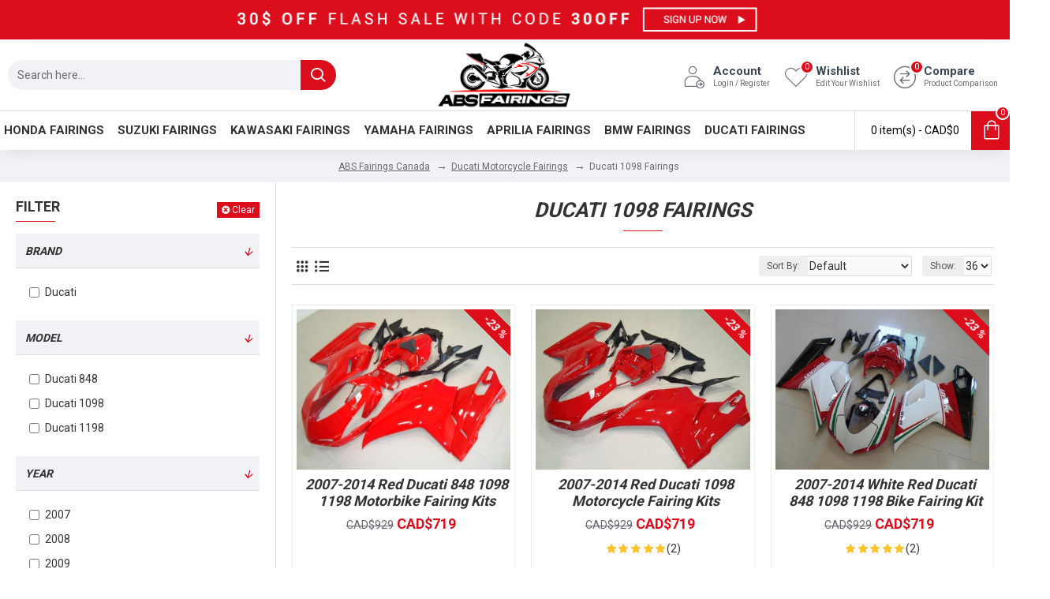

--- FILE ---
content_type: text/html; charset=utf-8
request_url: https://www.absfairings.ca/ducati-fairings/ducati-1098-fairings
body_size: 57702
content:
<!DOCTYPE html>
<html dir="ltr" lang="en" class="desktop mac chrome chrome131 webkit oc20 is-guest route-product-category category-26 store-0 skin-1 desktop-header-active mobile-sticky layout-3 one-column column-left" data-jb="14218c54" data-jv="3.1.8" data-ov="2.3.0.2">
<head typeof="og:website">
<meta charset="UTF-8" />
<meta name="viewport" content="width=device-width, initial-scale=1.0">
<meta http-equiv="X-UA-Compatible" content="IE=edge">
<meta name="robots" content="INDEX,FOLLOW" />
<title>Abs Ducati 1098 Fairings Canada, Best Aftermarket Abs Ducati 1098 Fairings Canada, Shop Ducati Motorcycle Fairings | Free Shipping - ABS Fairings Canada</title>
<base href="https://www.absfairings.ca/" />
<link rel="preload" href="catalog/view/theme/journal3/icons/fonts/icomoon.woff2?v1" as="font" crossorigin>
<link rel="preconnect" href="https://fonts.googleapis.com/" crossorigin>
<link rel="preconnect" href="https://fonts.gstatic.com/" crossorigin>
<meta name="description" content="Wide Selection of Abs Ducati 1098 Fairings Canada and Best Aftermarket Abs Ducati 1098 Fairings Canada Hot Sale. Shop Abs Ducati Motorcycle Fairings and Free International Shipping. OEM grade abs plastic and Heat shield protection for all Abs Ducati Fairings &amp; Plastics." />
<meta name="keywords" content="abs ducati 1098 fairings Canada, abs ducati motorcycle fairings Canada, cheap abs ducati 1098 fairings Canada, affordable abs ducati 1098 fairings Canada, best abs ducati 1098 fairings Canada, abs ducati 1098 fairingsUK for sale" />
<meta property="fb:app_id" content=""/>
<meta property="og:type" content="website"/>
<meta property="og:title" content="Abs Ducati 1098 Fairings Canada, Best Aftermarket Abs Ducati 1098 Fairings Canada, Shop Ducati Motorcycle Fairings | Free Shipping - ABS Fairings Canada"/>
<meta property="og:url" content="https://www.absfairings.ca/ducati-1098-fairings"/>
<meta property="og:image" content="https://www.absfairings.ca/image/cache/catalog/demo/category/ducati-fairings-1098-600x315w.jpg"/>
<meta property="og:image:width" content="600"/>
<meta property="og:image:height" content="315"/>
<meta property="og:description" content="Wide Selection of Abs Ducati 1098 Fairings Canada and Best Aftermarket Abs Ducati 1098 Fairings Canada Hot Sale. Shop Abs Ducati Motorcycle Fairings and Free International Shipping. OEM grade abs plastic and Heat shield protection for all Abs Ducati Fairings & Plastics."/>
<meta name="twitter:card" content="summary"/>
<meta name="twitter:site" content="@"/>
<meta name="twitter:title" content="Abs Ducati 1098 Fairings Canada, Best Aftermarket Abs Ducati 1098 Fairings Canada, Shop Ducati Motorcycle Fairings | Free Shipping - ABS Fairings Canada"/>
<meta name="twitter:image" content="https://www.absfairings.ca/image/cache/catalog/demo/category/ducati-fairings-1098-200x200.jpg"/>
<meta name="twitter:image:width" content="200"/>
<meta name="twitter:image:height" content="200"/>
<meta name="twitter:description" content="Wide Selection of Abs Ducati 1098 Fairings Canada and Best Aftermarket Abs Ducati 1098 Fairings Canada Hot Sale. Shop Abs Ducati Motorcycle Fairings and Free International Shipping. OEM grade abs plastic and Heat shield protection for all Abs Ducati Fairings & Plastics."/>
<script>window['Journal'] = {"isPopup":false,"isPhone":false,"isTablet":false,"isDesktop":true,"filterScrollTop":false,"filterUrlValuesSeparator":",","countdownDay":"Day","countdownHour":"Hour","countdownMin":"Min","countdownSec":"Sec","globalPageColumnLeftTabletStatus":false,"globalPageColumnRightTabletStatus":false,"scrollTop":true,"scrollToTop":false,"notificationHideAfter":"2000","quickviewPageStyleCloudZoomStatus":true,"quickviewPageStyleAdditionalImagesCarousel":false,"quickviewPageStyleAdditionalImagesCarouselStyleSpeed":"500","quickviewPageStyleAdditionalImagesCarouselStyleAutoPlay":false,"quickviewPageStyleAdditionalImagesCarouselStylePauseOnHover":true,"quickviewPageStyleAdditionalImagesCarouselStyleDelay":"3000","quickviewPageStyleAdditionalImagesCarouselStyleLoop":false,"quickviewPageStyleAdditionalImagesHeightAdjustment":"5","quickviewPageStyleProductStockUpdate":false,"quickviewPageStylePriceUpdate":false,"quickviewPageStyleOptionsSelect":"none","quickviewText":"Quickview","mobileHeaderOn":"tablet","subcategoriesCarouselStyleSpeed":"500","subcategoriesCarouselStyleAutoPlay":false,"subcategoriesCarouselStylePauseOnHover":true,"subcategoriesCarouselStyleDelay":"3000","subcategoriesCarouselStyleLoop":false,"productPageStyleImageCarouselStyleSpeed":"500","productPageStyleImageCarouselStyleAutoPlay":false,"productPageStyleImageCarouselStylePauseOnHover":true,"productPageStyleImageCarouselStyleDelay":"3000","productPageStyleImageCarouselStyleLoop":false,"productPageStyleCloudZoomStatus":true,"productPageStyleCloudZoomPosition":"inner","productPageStyleAdditionalImagesCarousel":false,"productPageStyleAdditionalImagesCarouselStyleSpeed":"500","productPageStyleAdditionalImagesCarouselStyleAutoPlay":true,"productPageStyleAdditionalImagesCarouselStylePauseOnHover":true,"productPageStyleAdditionalImagesCarouselStyleDelay":"3000","productPageStyleAdditionalImagesCarouselStyleLoop":false,"productPageStyleAdditionalImagesHeightAdjustment":"5","productPageStyleProductStockUpdate":false,"productPageStylePriceUpdate":false,"productPageStyleOptionsSelect":"none","infiniteScrollStatus":false,"infiniteScrollOffset":"2","infiniteScrollLoadPrev":"Load Previous Products","infiniteScrollLoadNext":"Load Next Products","infiniteScrollLoading":"Loading...","infiniteScrollNoneLeft":"You have reached the end of the list.","checkoutUrl":"https:\/\/www.absfairings.ca\/index.php?route=checkout\/checkout","headerHeight":"90","headerCompactHeight":"60","mobileMenuOn":"","searchStyleSearchAutoSuggestStatus":false,"searchStyleSearchAutoSuggestDescription":true,"searchStyleSearchAutoSuggestSubCategories":true,"headerMiniSearchDisplay":"default","stickyStatus":true,"stickyFullHomePadding":false,"stickyFullwidth":true,"stickyAt":"","stickyHeight":"50","headerTopBarHeight":"35","topBarStatus":false,"headerType":"classic","headerMobileHeight":"60","headerMobileStickyStatus":true,"headerMobileTopBarVisibility":true,"headerMobileTopBarHeight":"30","currency_left":"CAD$","currency_right":"","currency_decimal":".","currency_thousand":",","mobileFilterButtonText":"Filter Products","filterBase":"https:\/\/www.absfairings.ca\/ducati-fairings\/ducati-1098-fairings","headerNotice":[{"m":56,"c":"8dc5ed03"}],"columnsCount":1,"layoutNotice":[{"m":339,"c":"d4e00939"}]};</script>
<script>// forEach polyfill
if (window.NodeList && !NodeList.prototype.forEach) {
	NodeList.prototype.forEach = Array.prototype.forEach;
}

(function () {
	if (Journal['isPhone']) {
		return;
	}

	var wrappers = ['search', 'cart', 'cart-content', 'logo', 'language', 'currency'];
	var documentClassList = document.documentElement.classList;

	function extractClassList() {
		return ['desktop', 'tablet', 'phone', 'desktop-header-active', 'mobile-header-active', 'mobile-menu-active'].filter(function (cls) {
			return documentClassList.contains(cls);
		});
	}

	function mqr(mqls, listener) {
		Object.keys(mqls).forEach(function (k) {
			mqls[k].addListener(listener);
		});

		listener();
	}

	function mobileMenu() {
		console.warn('mobile menu!');

		var element = document.querySelector('#main-menu');
		var wrapper = document.querySelector('.mobile-main-menu-wrapper');

		if (element && wrapper) {
			wrapper.appendChild(element);
		}

		var main_menu = document.querySelector('.main-menu');

		if (main_menu) {
			main_menu.classList.add('accordion-menu');
		}

		document.querySelectorAll('.main-menu .dropdown-toggle').forEach(function (element) {
			element.classList.remove('dropdown-toggle');
			element.classList.add('collapse-toggle');
			element.removeAttribute('data-toggle');
		});

		document.querySelectorAll('.main-menu .dropdown-menu').forEach(function (element) {
			element.classList.remove('dropdown-menu');
			element.classList.remove('j-dropdown');
			element.classList.add('collapse');
		});
	}

	function desktopMenu() {
		console.warn('desktop menu!');

		var element = document.querySelector('#main-menu');
		var wrapper = document.querySelector('.desktop-main-menu-wrapper');

		if (element && wrapper) {
			wrapper.insertBefore(element, document.querySelector('#main-menu-2'));
		}

		var main_menu = document.querySelector('.main-menu');

		if (main_menu) {
			main_menu.classList.remove('accordion-menu');
		}

		document.querySelectorAll('.main-menu .collapse-toggle').forEach(function (element) {
			element.classList.add('dropdown-toggle');
			element.classList.remove('collapse-toggle');
			element.setAttribute('data-toggle', 'dropdown');
		});

		document.querySelectorAll('.main-menu .collapse').forEach(function (element) {
			element.classList.add('dropdown-menu');
			element.classList.add('j-dropdown');
			element.classList.remove('collapse');
		});

		document.body.classList.remove('mobile-wrapper-open');
	}

	function mobileHeader() {
		console.warn('mobile header!');

		Object.keys(wrappers).forEach(function (k) {
			var element = document.querySelector('#' + wrappers[k]);
			var wrapper = document.querySelector('.mobile-' + wrappers[k] + '-wrapper');

			if (element && wrapper) {
				wrapper.appendChild(element);
			}

			if (wrappers[k] === 'cart-content') {
				if (element) {
					element.classList.remove('j-dropdown');
					element.classList.remove('dropdown-menu');
				}
			}
		});

		var search = document.querySelector('#search');
		var cart = document.querySelector('#cart');

		if (search && (Journal['searchStyle'] === 'full')) {
			search.classList.remove('full-search');
			search.classList.add('mini-search');
		}

		if (cart && (Journal['cartStyle'] === 'full')) {
			cart.classList.remove('full-cart');
			cart.classList.add('mini-cart')
		}
	}

	function desktopHeader() {
		console.warn('desktop header!');

		Object.keys(wrappers).forEach(function (k) {
			var element = document.querySelector('#' + wrappers[k]);
			var wrapper = document.querySelector('.desktop-' + wrappers[k] + '-wrapper');

			if (wrappers[k] === 'cart-content') {
				if (element) {
					element.classList.add('j-dropdown');
					element.classList.add('dropdown-menu');
					document.querySelector('#cart').appendChild(element);
				}
			} else {
				if (element && wrapper) {
					wrapper.appendChild(element);
				}
			}
		});

		var search = document.querySelector('#search');
		var cart = document.querySelector('#cart');

		if (search && (Journal['searchStyle'] === 'full')) {
			search.classList.remove('mini-search');
			search.classList.add('full-search');
		}

		if (cart && (Journal['cartStyle'] === 'full')) {
			cart.classList.remove('mini-cart');
			cart.classList.add('full-cart');
		}

		documentClassList.remove('mobile-cart-content-container-open');
		documentClassList.remove('mobile-main-menu-container-open');
		documentClassList.remove('mobile-overlay');
	}

	function moveElements(classList) {
		if (classList.includes('mobile-header-active')) {
			mobileHeader();
			mobileMenu();
		} else if (classList.includes('mobile-menu-active')) {
			desktopHeader();
			mobileMenu();
		} else {
			desktopHeader();
			desktopMenu();
		}
	}

	var mqls = {
		phone: window.matchMedia('(max-width: 768px)'),
		tablet: window.matchMedia('(max-width: 1024px)'),
		menu: window.matchMedia('(max-width: ' + Journal['mobileMenuOn'] + 'px)')
	};

	mqr(mqls, function () {
		var oldClassList = extractClassList();

		if (Journal['isDesktop']) {
			if (mqls.phone.matches) {
				documentClassList.remove('desktop');
				documentClassList.remove('tablet');
				documentClassList.add('mobile');
				documentClassList.add('phone');
			} else if (mqls.tablet.matches) {
				documentClassList.remove('desktop');
				documentClassList.remove('phone');
				documentClassList.add('mobile');
				documentClassList.add('tablet');
			} else {
				documentClassList.remove('mobile');
				documentClassList.remove('phone');
				documentClassList.remove('tablet');
				documentClassList.add('desktop');
			}

			if (documentClassList.contains('phone') || (documentClassList.contains('tablet') && Journal['mobileHeaderOn'] === 'tablet')) {
				documentClassList.remove('desktop-header-active');
				documentClassList.add('mobile-header-active');
			} else {
				documentClassList.remove('mobile-header-active');
				documentClassList.add('desktop-header-active');
			}
		}

		if (documentClassList.contains('desktop-header-active') && mqls.menu.matches) {
			documentClassList.add('mobile-menu-active');
		} else {
			documentClassList.remove('mobile-menu-active');
		}

		var newClassList = extractClassList();

		if (oldClassList.join(' ') !== newClassList.join(' ')) {
			if (documentClassList.contains('safari') && !documentClassList.contains('ipad') && navigator.maxTouchPoints && navigator.maxTouchPoints > 2) {
				window.fetch('index.php?route=journal3/journal3/device_detect', {
					method: 'POST',
					body: 'device=ipad',
					headers: {
						'Content-Type': 'application/x-www-form-urlencoded'
					}
				}).then(function (data) {
					return data.json();
				}).then(function (data) {
					if (data.response.reload) {
						window.location.reload();
					}
				});
			}

			if (document.readyState === 'loading') {
				document.addEventListener('DOMContentLoaded', function () {
					moveElements(newClassList);
				});
			} else {
				moveElements(newClassList);
			}
		}
	});

})();

(function () {
	var cookies = {};
	var style = document.createElement('style');
	var documentClassList = document.documentElement.classList;

	document.head.appendChild(style);

	document.cookie.split('; ').forEach(function (c) {
		var cc = c.split('=');
		cookies[cc[0]] = cc[1];
	});

	if (Journal['popup']) {
		for (var i in Journal['popup']) {
			if (!cookies['p-' + Journal['popup'][i]['c']]) {
				documentClassList.add('popup-open');
				documentClassList.add('popup-center');
				break;
			}
		}
	}

	if (Journal['notification']) {
		for (var i in Journal['notification']) {
			if (cookies['n-' + Journal['notification'][i]['c']]) {
				style.sheet.insertRule('.module-notification-' + Journal['notification'][i]['m'] + '{ display:none }');
			}
		}
	}

	if (Journal['headerNotice']) {
		for (var i in Journal['headerNotice']) {
			if (cookies['hn-' + Journal['headerNotice'][i]['c']]) {
				style.sheet.insertRule('.module-header_notice-' + Journal['headerNotice'][i]['m'] + '{ display:none }');
			}
		}
	}

	if (Journal['layoutNotice']) {
		for (var i in Journal['layoutNotice']) {
			if (cookies['ln-' + Journal['layoutNotice'][i]['c']]) {
				style.sheet.insertRule('.module-layout_notice-' + Journal['layoutNotice'][i]['m'] + '{ display:none }');
			}
		}
	}
})();
</script>
<link href="https://fonts.googleapis.com/css?family=Roboto:700,400&amp;subset=latin-ext" type="text/css" rel="stylesheet"/>
<link href="catalog/view/javascript/bootstrap/css/bootstrap.min.css?v=14218c54" type="text/css" rel="stylesheet" media="all" />
<link href="catalog/view/javascript/font-awesome/css/font-awesome.min.css?v=14218c54" type="text/css" rel="stylesheet" media="all" />
<link href="catalog/view/theme/journal3/icons/style.minimal.css?v=14218c54" type="text/css" rel="stylesheet" media="all" />
<link href="catalog/view/theme/journal3/lib/ion-rangeSlider/ion.rangeSlider.css?v=14218c54" type="text/css" rel="stylesheet" media="all" />
<link href="catalog/view/theme/journal3/lib/swiper/swiper.min.css?v=14218c54" type="text/css" rel="stylesheet" media="all" />
<link href="catalog/view/theme/journal3/stylesheet/style.css?v=14218c54" type="text/css" rel="stylesheet" media="all" />
<link href="https://www.absfairings.ca/ducati-1098-fairings" rel="canonical" />
<link href="https://www.absfairings.ca/ducati-1098-fairings?page=2" rel="next" />
<link href="https://www.absfairings.ca/image/catalog/favicon.png" rel="icon" />
<style>.blog-post .post-details .post-stats{white-space:nowrap;overflow-x:auto;overflow-y:hidden;-webkit-overflow-scrolling:touch;;font-size:14px;margin-top:20px;margin-bottom:15px;padding-bottom:15px;border-width:0;border-bottom-width:1px;border-style:solid;border-color:rgba(221, 221, 221, 1)}.blog-post .post-details .post-stats .p-category{flex-wrap:nowrap;display:inline-flex}.mobile .blog-post .post-details .post-stats{overflow-x:scroll}.blog-post .post-details .post-stats::-webkit-scrollbar{-webkit-appearance:none;height:1px;height:1px;width:1px}.blog-post .post-details .post-stats::-webkit-scrollbar-track{background-color:white}.blog-post .post-details .post-stats::-webkit-scrollbar-thumb{background-color:#999;background-color:rgba(221, 14, 28, 1)}.blog-post .post-details .post-stats .p-posted{display:inline-flex}.blog-post .post-details .post-stats .p-author{display:inline-flex}.blog-post .post-details .post-stats .p-date{display:inline-flex}.p-date-image{color:rgba(255, 255, 255, 1);font-weight:700;background:rgba(20, 102, 120, 1);margin:5px}.p-date-image
i{color:rgba(255, 255, 255, 1)}.blog-post .post-details .post-stats .p-comment{display:inline-flex}.blog-post .post-details .post-stats .p-view{display:inline-flex}.post-content>p{margin-bottom:10px}.post-image{display:block;text-align:left;float:none;margin-bottom:20px}.post-image
img{box-shadow:0 10px 30px rgba(0,0,0,0.1)}.post-content{column-count:initial;column-gap:40px;column-rule-color:rgba(221, 221, 221, 1);column-rule-width:1px;column-rule-style:solid}.blog-post
.tags{justify-content:center}.post-comments{margin-top:20px}.reply-btn.btn,.reply-btn.btn:visited{font-size:12px;font-weight:400;text-transform:none}.reply-btn.btn{padding:2px;padding-right:6px;padding-left:6px;min-width:20px;min-height:20px}.desktop .reply-btn.btn:hover{box-shadow:0 5px 30px -5px rgba(0,0,0,0.25)}.reply-btn.btn:active,.reply-btn.btn:hover:active,.reply-btn.btn:focus:active{box-shadow:inset 0 0 20px rgba(0,0,0,0.25)}.reply-btn.btn:focus{box-shadow:inset 0 0 20px rgba(0,0,0,0.25)}.reply-btn.btn.btn.disabled::after{font-size:20px}.post-comment{margin-bottom:30px;padding-bottom:15px;border-width:0;border-bottom-width:1px;border-style:solid;border-color:rgba(221,221,221,1)}.post-reply{margin-top:15px;margin-left:60px;padding-top:20px;border-width:0;border-top-width:1px;border-style:solid;border-color:rgba(221,221,221,1)}.user-avatar{display:block;margin-right:15px;border-radius:50%}.module-blog_comments .side-image{display:block}.post-comment .user-name{font-size:18px;font-weight:700}.post-comment .user-data
div{font-size:12px}.post-comment .user-site::before{left:-1px}.post-comment .user-data .user-date{display:inline-flex}.post-comment .user-data .user-time{display:inline-flex}.comment-form .form-group:not(.required){display:flex}.user-data .user-site{display:inline-flex}.main-posts.post-grid .post-layout.swiper-slide{margin-right:20px;width:calc((100% - 3 * 20px) / 4 - 0.01px)}.main-posts.post-grid .post-layout:not(.swiper-slide){padding:10px;width:calc(100% / 4 - 0.01px)}.one-column #content .main-posts.post-grid .post-layout.swiper-slide{margin-right:20px;width:calc((100% - 1 * 20px) / 2 - 0.01px)}.one-column #content .main-posts.post-grid .post-layout:not(.swiper-slide){padding:10px;width:calc(100% / 2 - 0.01px)}.two-column #content .main-posts.post-grid .post-layout.swiper-slide{margin-right:0px;width:calc((100% - 0 * 0px) / 1 - 0.01px)}.two-column #content .main-posts.post-grid .post-layout:not(.swiper-slide){padding:0px;width:calc(100% / 1 - 0.01px)}.side-column .main-posts.post-grid .post-layout.swiper-slide{margin-right:0px;width:calc((100% - 0 * 0px) / 1 - 0.01px)}.side-column .main-posts.post-grid .post-layout:not(.swiper-slide){padding:0px;width:calc(100% / 1 - 0.01px)}.main-posts.post-grid{margin:-10px}.post-grid .post-thumb:hover .image
img{transform:scale(1)}.post-grid .post-thumb
.caption{position:relative;bottom:auto;width:auto}.post-grid .post-thumb
.name{display:flex;width:auto;margin-left:auto;margin-right:auto;justify-content:center;margin-left:auto;margin-right:auto;margin-top:12px;margin-bottom:12px}.post-grid .post-thumb .name
a{white-space:nowrap;overflow:hidden;text-overflow:ellipsis;font-family:'Roboto';font-weight:700;font-size:16px;color:rgba(58, 71, 84, 1);text-transform:uppercase}.desktop .post-grid .post-thumb .name a:hover{color:rgba(221, 14, 28, 1)}.post-grid .post-thumb
.description{display:block;text-align:center;margin-bottom:10px}.post-grid .post-thumb .button-group{display:flex;justify-content:center;margin-top:10px;margin-bottom:10px}.post-grid .post-thumb .btn-read-more::before{display:none}.post-grid .post-thumb .btn-read-more::after{display:none;content:'\e5c8' !important;font-family:icomoon !important}.post-grid .post-thumb .btn-read-more .btn-text{display:inline-block;padding:0}.post-grid .post-thumb .btn-read-more.btn, .post-grid .post-thumb .btn-read-more.btn:visited{color:rgba(51, 51, 51, 1)}.post-grid .post-thumb .btn-read-more.btn:hover{color:rgba(51, 51, 51, 1) !important;background:rgba(255, 255, 255, 1) !important}.post-grid .post-thumb .btn-read-more.btn:active, .post-grid .post-thumb .btn-read-more.btn:hover:active, .post-grid .post-thumb .btn-read-more.btn:focus:active{color:rgba(51, 51, 51, 1) !important;background:rgba(240, 242, 245, 1) !important;border-color:rgba(221, 14, 28, 1) !important}.post-grid .post-thumb .btn-read-more.btn:focus{color:rgba(51, 51, 51, 1) !important;background:rgba(255, 255, 255, 1);border-color:rgba(221, 14, 28, 1)}.post-grid .post-thumb .btn-read-more.btn{background:none;border-width:1px;border-style:solid;border-color:rgba(221, 14, 28, 1);padding:13px}.post-grid .post-thumb .btn-read-more.btn:hover, .post-grid .post-thumb .btn-read-more.btn:active:hover{border-color:rgba(221, 14, 28, 1)}.post-grid .post-thumb .btn-read-more.btn.btn.disabled::after{font-size:20px}.post-grid .post-thumb .post-stats{display:flex;justify-content:center;position:absolute;transform:translateY(-100%);width:100%;background:rgba(240, 242, 245, 0.9);padding:7px}.post-grid .post-thumb .post-stats .p-author{display:flex}.post-grid .post-thumb
.image{display:block}.post-grid .post-thumb .p-date{display:flex}.post-grid .post-thumb .post-stats .p-comment{display:flex}.post-grid .post-thumb .post-stats .p-view{display:flex}.post-grid .post-thumb .btn-read-more{padding:10px
!important}.post-grid .post-thumb .button-group .btn.btn-read-more{border-radius:40px !important}.post-list .post-layout:not(.swiper-slide){margin-bottom:30px}.post-list .post-thumb
.caption{flex-basis:200px;background:rgba(250, 250, 250, 1);padding:20px;padding-top:15px}.desktop .post-list .post-thumb:hover{box-shadow:0 15px 90px -10px rgba(0, 0, 0, 0.2)}.post-list .post-thumb:hover .image
img{transform:scale(1.15)}.post-list .post-thumb
.name{display:flex;width:auto;margin-left:auto;margin-right:auto;justify-content:flex-start;margin-left:0;margin-right:auto}.post-list .post-thumb .name
a{white-space:normal;overflow:visible;text-overflow:initial;font-family:'Roboto';font-weight:700;font-size:18px}.post-list .post-thumb
.description{display:block;color:rgba(105, 105, 115, 1);padding-top:5px;padding-bottom:5px;margin-top:10px;margin-bottom:10px}.post-list .post-thumb .button-group{display:flex;justify-content:flex-start}.post-list .post-thumb .btn-read-more::before{display:inline-block}.post-list .post-thumb .btn-read-more .btn-text{display:inline-block;padding:0
.4em}.post-list .post-thumb .btn-read-more::after{content:'\e5c8' !important;font-family:icomoon !important}.post-list .post-thumb .btn-read-more.btn, .post-list .post-thumb .btn-read-more.btn:visited{color:rgba(51, 51, 51, 1)}.post-list .post-thumb .btn-read-more.btn:hover{color:rgba(51, 51, 51, 1) !important;background:rgba(255, 255, 255, 1) !important}.post-list .post-thumb .btn-read-more.btn:active, .post-list .post-thumb .btn-read-more.btn:hover:active, .post-list .post-thumb .btn-read-more.btn:focus:active{color:rgba(51, 51, 51, 1) !important;background:rgba(240, 242, 245, 1) !important;border-color:rgba(221, 14, 28, 1) !important}.post-list .post-thumb .btn-read-more.btn:focus{color:rgba(51, 51, 51, 1) !important;background:rgba(255, 255, 255, 1);border-color:rgba(221, 14, 28, 1)}.post-list .post-thumb .btn-read-more.btn{background:none;border-width:1px;border-style:solid;border-color:rgba(221, 14, 28, 1);padding:13px}.post-list .post-thumb .btn-read-more.btn:hover, .post-list .post-thumb .btn-read-more.btn:active:hover{border-color:rgba(221, 14, 28, 1)}.post-list .post-thumb .btn-read-more.btn.btn.disabled::after{font-size:20px}.post-list .post-thumb .post-stats{display:flex;justify-content:flex-start;margin-bottom:5px}.post-list .post-thumb .post-stats .p-author{display:block}.post-list .post-thumb .p-date{display:flex}.post-list .post-thumb .post-stats .p-comment{display:block}.post-list .post-thumb .post-stats .p-view{display:flex}.blog-feed
span{display:block;color:rgba(51, 51, 51, 1) !important}.blog-feed{display:inline-flex;margin-right:-20px}.blog-feed::before{content:'\f143' !important;font-family:icomoon !important;font-size:14px;color:rgba(233, 102, 49, 1)}.desktop .blog-feed:hover
span{text-decoration:underline !important}.countdown{font-family:'Roboto';font-weight:400;font-size:15px;color:rgba(51, 51, 51, 1);background:rgba(240, 242, 245, 1);border-width:1px;border-style:solid;border-color:rgba(221, 221, 221, 1);border-radius:3px;width:90%}.countdown div
span{color:rgba(105,105,115,1)}.countdown>div{border-style:solid;border-color:rgba(221, 221, 221, 1)}.boxed-layout .site-wrapper{overflow:hidden}.boxed-layout
.header{padding:0
20px}.boxed-layout
.breadcrumb{padding-left:20px;padding-right:20px}.wrapper, .mega-menu-content, .site-wrapper > .container, .grid-cols,.desktop-header-active .is-sticky .header .desktop-main-menu-wrapper,.desktop-header-active .is-sticky .sticky-fullwidth-bg,.boxed-layout .site-wrapper, .breadcrumb, .title-wrapper, .page-title > span,.desktop-header-active .header .top-bar,.desktop-header-active .header .mid-bar,.desktop-main-menu-wrapper{max-width:1280px}.desktop-main-menu-wrapper .main-menu>.j-menu>.first-dropdown::before{transform:translateX(calc(0px - (100vw - 1280px) / 2))}html[dir='rtl'] .desktop-main-menu-wrapper .main-menu>.j-menu>.first-dropdown::before{transform:none;right:calc(0px - (100vw - 1280px) / 2)}.desktop-main-menu-wrapper .main-menu>.j-menu>.first-dropdown.mega-custom::before{transform:translateX(calc(0px - (200vw - 1280px) / 2))}html[dir='rtl'] .desktop-main-menu-wrapper .main-menu>.j-menu>.first-dropdown.mega-custom::before{transform:none;right:calc(0px - (200vw - 1280px) / 2)}body{background:rgba(255,255,255,1);font-family:'Roboto';font-weight:400;font-size:14px;color:rgba(51,51,51,1);line-height:1.5;-webkit-font-smoothing:antialiased}#content{padding-top:20px;padding-bottom:20px}.column-left
#content{padding-left:20px}.column-right
#content{padding-right:20px}.side-column{max-width:350px;padding:20px;padding-left:0px}.one-column
#content{max-width:calc(100% - 350px)}.two-column
#content{max-width:calc(100% - 350px * 2)}#column-left{border-width:0;border-right-width:1px;border-style:solid;border-color:rgba(221,221,221,1)}#column-right{border-width:0;border-left-width:1px;border-style:solid;border-color:rgba(221,221,221,1);padding:20px;padding-right:0px}.page-title{display:block}.dropdown.drop-menu>.j-dropdown{left:0;right:auto;transform:translate3d(0,-10px,0)}.dropdown.drop-menu.animating>.j-dropdown{left:0;right:auto;transform:none}.dropdown.drop-menu>.j-dropdown::before{left:10px;right:auto;transform:translateX(0)}.dropdown.dropdown .j-menu .dropdown>a>.count-badge{margin-right:0}.dropdown.dropdown .j-menu .dropdown>a>.count-badge+.open-menu+.menu-label{margin-left:7px}.dropdown.dropdown .j-menu .dropdown>a::after{display:block}.dropdown.dropdown .j-menu>li>a{font-size:14px;color:rgba(51, 51, 51, 1);font-weight:400;background:rgba(255, 255, 255, 1);padding:10px}.desktop .dropdown.dropdown .j-menu > li:hover > a, .dropdown.dropdown .j-menu>li.active>a{color:rgba(255, 255, 255, 1);background:rgba(221, 14, 28, 1)}.dropdown.dropdown .j-menu .links-text{white-space:normal;overflow:visible;text-overflow:initial}.dropdown.dropdown .j-menu>li>a::before{margin-right:7px;min-width:20px;font-size:18px}.dropdown.dropdown .j-menu a .count-badge{display:none;position:relative}.dropdown.dropdown:not(.mega-menu) .j-dropdown{min-width:300px}.dropdown.dropdown:not(.mega-menu) .j-menu{box-shadow:30px 25px 50px -10px rgba(0, 0, 0, 0.2)}.dropdown.dropdown .j-dropdown::before{display:block;border-bottom-color:rgba(255,255,255,1);margin-left:7px;margin-top:-10px}legend{font-family:'Roboto';font-weight:700;font-size:18px;color:rgba(51,51,51,1);text-transform:uppercase;margin-bottom:15px;white-space:normal;overflow:visible;text-overflow:initial;text-align:left;font-family:'Roboto';font-weight:700;font-size:18px;color:rgba(51,51,51,1);text-transform:uppercase;margin-bottom:15px;white-space:normal;overflow:visible;text-overflow:initial;text-align:left}legend::after{content:'';display:block;position:relative;margin-top:8px;left:initial;right:initial;margin-left:0;margin-right:auto;transform:none;content:'';display:block;position:relative;margin-top:8px;left:initial;right:initial;margin-left:0;margin-right:auto;transform:none}legend.page-title>span::after{content:'';display:block;position:relative;margin-top:8px;left:initial;right:initial;margin-left:0;margin-right:auto;transform:none;content:'';display:block;position:relative;margin-top:8px;left:initial;right:initial;margin-left:0;margin-right:auto;transform:none}legend::after,legend.page-title>span::after{width:50px;height:1px;background:rgba(221,14,28,1);width:50px;height:1px;background:rgba(221,14,28,1)}.title{font-family:'Roboto';font-weight:700;font-size:18px;color:rgba(51,51,51,1);text-transform:uppercase;margin-bottom:15px;white-space:normal;overflow:visible;text-overflow:initial;text-align:left}.title::after{content:'';display:block;position:relative;margin-top:8px;left:initial;right:initial;margin-left:0;margin-right:auto;transform:none}.title.page-title>span::after{content:'';display:block;position:relative;margin-top:8px;left:initial;right:initial;margin-left:0;margin-right:auto;transform:none}.title::after,.title.page-title>span::after{width:50px;height:1px;background:rgba(221, 14, 28, 1)}html:not(.popup) .page-title{font-family:'Roboto';font-weight:700;font-size:26px;font-style:italic;text-align:left;line-height:1.2;margin-bottom:20px;white-space:normal;overflow:visible;text-overflow:initial;text-align:center}html:not(.popup) .page-title::after{content:'';display:block;position:relative;margin-top:10px;left:50%;right:initial;transform:translate3d(-50%,0,0)}html:not(.popup) .page-title.page-title>span::after{content:'';display:block;position:relative;margin-top:10px;left:50%;right:initial;transform:translate3d(-50%,0,0)}html:not(.popup) .page-title::after, html:not(.popup) .page-title.page-title>span::after{width:50px;height:1px;background:rgba(221,14,28,1)}.menu-label{font-family:'Roboto';font-weight:400;color:rgba(255,255,255,1);text-transform:none;background:rgba(20,102,120,1);border-radius:2px;padding:1px;padding-right:5px;padding-left:5px}.title.module-title{font-size:18px;font-weight:700;padding:0px;white-space:normal;overflow:visible;text-overflow:initial}.btn,.btn:visited{font-size:13px;color:rgba(255,255,255,1);font-weight:400;text-transform:uppercase}.btn:hover{color:rgba(255, 255, 255, 1) !important;background:rgba(221, 14, 28, 1) !important}.btn:active,.btn:hover:active,.btn:focus:active{color:rgba(255, 255, 255, 1) !important;background:rgba(221, 14, 28, 1) !important;box-shadow:inset 0 0 5px rgba(0,0,0,0.1)}.btn:focus{color:rgba(255, 255, 255, 1) !important;box-shadow:inset 0 0 5px rgba(0,0,0,0.1)}.btn{background:rgba(221, 14, 28, 1);border-width:2px;padding:15px;padding-right:20px;padding-left:20px}.desktop .btn:hover{box-shadow:0 10px 30px rgba(0,0,0,0.1)}.btn.btn.disabled::after{font-size:20px}.btn-secondary.btn,.btn-secondary.btn:visited{color:rgba(51,51,51,1)}.btn-secondary.btn:hover{color:rgba(255, 255, 255, 1) !important;background:rgba(39, 123, 140, 1) !important}.btn-secondary.btn{background:rgba(253,194,45,1)}.btn-secondary.btn.btn.disabled::after{font-size:20px}.btn-success.btn{background:rgba(80,173,85,1)}.btn-success.btn:hover{background:rgba(39, 123, 140, 1) !important}.btn-success.btn.btn.disabled::after{font-size:20px}.btn-danger.btn{background:rgba(221,14,28,1)}.btn-danger.btn:hover{background:rgba(221, 14, 28, 1) !important}.btn-danger.btn.btn.disabled::after{font-size:20px}.btn-warning.btn,.btn-warning.btn:visited{color:rgba(51,51,51,1)}.btn-warning.btn:hover{color:rgba(255, 255, 255, 1) !important;background:rgba(39, 123, 140, 1) !important}.btn-warning.btn{background:rgba(253,194,45,1)}.btn-warning.btn.btn.disabled::after{font-size:20px}.btn-info.btn,.btn-info.btn:visited{color:rgba(255,255,255,1)}.btn-info.btn:hover{color:rgba(255, 255, 255, 1) !important}.btn-info.btn{background:rgba(105,105,115,1);border-width:0px}.btn-info.btn.btn.disabled::after{font-size:20px}.btn-light.btn,.btn-light.btn:visited{color:rgba(51,51,51,1)}.btn-light.btn:hover{color:rgba(51, 51, 51, 1) !important;background:rgba(238, 238, 238, 1) !important}.btn-light.btn{background:rgba(238,238,238,1)}.btn-light.btn.btn.disabled::after{font-size:20px}.btn-dark.btn{background:rgba(44,54,64,1)}.btn-dark.btn.btn.disabled::after{font-size:20px}.buttons{margin-top:20px;font-size:12px}.buttons .pull-right
.btn{background:rgba(221, 14, 28, 1)}.buttons .pull-right .btn:hover{background:rgba(221, 14, 28, 1) !important}.buttons .pull-right .btn.btn.disabled::after{font-size:20px}.buttons>div{flex:1;width:auto;flex-basis:0}.buttons > div
.btn{width:100%}.buttons .pull-left{margin-right:0}.buttons>div+div{padding-left:20px}.buttons .pull-right:only-child{flex:1;margin:0
0 0 auto}.buttons .pull-right:only-child
.btn{width:100%}.buttons input+.btn{margin-top:5px}.buttons input[type=checkbox]{margin-right:7px !important;margin-left:3px !important}.tags{margin-top:15px;justify-content:flex-start;font-size:13px;font-weight:700}.tags a,.tags-title{margin-right:8px;margin-bottom:8px}.tags
b{display:none}.tags
a{border-radius:10px;padding-right:8px;padding-left:8px;font-size:13px;color:rgba(255, 255, 255, 1);font-weight:400;text-decoration:none;background:rgba(44, 54, 64, 1)}.tags a:hover{color:rgba(255, 255, 255, 1);background:rgba(20, 102, 120, 1)}.tags a:active{color:rgba(255,255,255,1);background:rgba(39,123,140,1)}.breadcrumb{display:block !important;text-align:center;padding:10px;padding-left:0px;white-space:normal;-webkit-overflow-scrolling:touch}.breadcrumb::before{background:rgba(240, 242, 245, 1)}.breadcrumb li:first-of-type a i::before{content:'\eb69' !important;font-family:icomoon !important;top:1px}.breadcrumb
a{font-size:12px;color:rgba(105, 105, 115, 1)}.breadcrumb li:last-of-type
a{color:rgba(105,105,115,1)}.breadcrumb>li+li:before{content:'→';color:rgba(105, 105, 115, 1);top:1px}.mobile
.breadcrumb{overflow-x:visible}.breadcrumb::-webkit-scrollbar{-webkit-appearance:initial;height:1px;height:1px;width:1px}.breadcrumb::-webkit-scrollbar-track{background-color:white}.breadcrumb::-webkit-scrollbar-thumb{background-color:#999}.panel-group .panel-heading a::before{content:'\e5c8' !important;font-family:icomoon !important;margin-right:3px;order:10}.desktop .panel-group .panel-heading:hover a::before{color:rgba(221, 14, 28, 1)}.panel-group .panel-active .panel-heading a::before{content:'\e5db' !important;font-family:icomoon !important;color:rgba(221, 14, 28, 1)}.panel-group .panel-heading
a{justify-content:space-between;font-family:'Roboto';font-weight:700;font-size:14px;color:rgba(51, 51, 51, 1);font-style:italic;text-transform:uppercase;padding:12px;padding-right:5px;padding-bottom:10px}.panel-group .panel-heading:hover
a{color:rgba(51, 51, 51, 1)}.panel-group .panel-heading{background:rgba(250, 250, 250, 1)}.panel-group .panel-heading:hover, .panel-group .panel-active .panel-heading{background:rgba(240, 242, 245, 1)}.panel-group .panel-active .panel-heading:hover, .panel-group .panel-active .panel-heading{background:rgba(240, 242, 245, 1)}.panel-group
.panel{margin-top:5px !important}.panel-group{margin-top:-5px}.panel-group .panel-body{background:none;padding:15px}.panel-group .panel-heading + .panel-collapse .panel-body{border-width:0;border-top-width:1px;border-style:solid;border-color:rgba(221, 221, 221, 1)}body h1, body h2, body h3, body h4, body h5, body
h6{font-family:'Roboto';font-weight:700}body
a{color:rgba(51, 51, 51, 1);text-decoration:underline;display:inline-block}body a:hover{color:rgba(51, 51, 51, 1);text-decoration:none}body
p{margin-bottom:15px}body
h1{margin-bottom:20px}body
h2{font-size:30px;margin-bottom:15px}body
h3{margin-bottom:15px}body
h4{text-transform:uppercase;margin-bottom:15px}body
h5{font-family:'Roboto';font-weight:400;font-size:30px;color:rgba(105, 105, 115, 1);margin-bottom:20px}body
h6{font-family:'Roboto';font-weight:700;font-size:15px;color:rgba(255, 255, 255, 1);text-transform:uppercase;background:rgba(221, 14, 28, 1);padding:10px;padding-top:7px;padding-bottom:7px;margin-top:5px;margin-bottom:15px;display:inline-block}body
blockquote{font-family:'Roboto';font-weight:400;font-size:17px;color:rgba(44, 54, 64, 1);padding-left:20px;margin-top:20px;margin-bottom:20px;border-width:0;border-left-width:5px;border-style:solid;border-color:rgba(221, 14, 28, 1);float:none;display:flex;flex-direction:column;max-width:500px}body blockquote::before{margin-left:initial;margin-right:auto;float:none;content:'\e9af' !important;font-family:icomoon !important;font-size:45px;color:rgba(230, 230, 230, 1);margin-right:10px;margin-bottom:10px}body
hr{margin-top:20px;margin-bottom:20px;border-width:0;border-top-width:1px;border-style:solid;border-color:rgba(221, 221, 221, 1);overflow:hidden}body .drop-cap{font-family:'Roboto' !important;font-weight:700 !important;font-size:60px !important;font-family:'Roboto';font-weight:700;margin-right:5px}body .amp::before{content:'\e901' !important;font-family:icomoon !important;font-size:25px;top:5px}body .video-responsive{max-width:550px;margin-bottom:20px}.count-badge{font-family:'Roboto';font-weight:400;font-size:11px;color:rgba(255, 255, 255, 1);background:rgba(221, 14, 28, 1);border-width:2px;border-style:solid;border-color:rgba(255, 255, 255, 1);border-radius:10px}.product-label
b{font-family:'Roboto';font-weight:700;font-size:11px;color:rgba(255, 255, 255, 1);text-transform:uppercase;background:rgba(221, 14, 28, 1);padding:6px}.product-label.product-label-default
b{min-width:45px}.tooltip-inner{font-size:12px;color:rgba(255, 255, 255, 1);background:rgba(139, 145, 152, 1);border-radius:2px;box-shadow:0 -15px 100px -10px rgba(230, 230, 230, 1)}.tooltip.top .tooltip-arrow{border-top-color:rgba(139, 145, 152, 1)}.tooltip.right .tooltip-arrow{border-right-color:rgba(139, 145, 152, 1)}.tooltip.bottom .tooltip-arrow{border-bottom-color:rgba(139, 145, 152, 1)}.tooltip.left .tooltip-arrow{border-left-color:rgba(139,145,152,1)}table{border-width:1px !important;border-style:solid !important;border-color:rgba(221, 221, 221, 1) !important}table thead
td{font-size:12px;font-weight:700;text-transform:uppercase;background:rgba(238, 238, 238, 1)}table thead td, table thead
th{border-width:0 !important;border-bottom-width:1px !important;border-style:solid !important;border-color:rgba(221, 221, 221, 1) !important}table tfoot
td{background:rgba(238, 238, 238, 1)}table tfoot td, table tfoot
th{border-width:0 !important;border-top-width:1px !important;border-style:solid !important;border-color:rgba(221, 221, 221, 1) !important}.table-responsive{border-width:1px;border-style:solid;border-color:rgba(221,221,221,1);-webkit-overflow-scrolling:touch}.table-responsive>table{border-width:0px !important}.table-responsive::-webkit-scrollbar-thumb{background-color:rgba(221,14,28,1);border-radius:5px}.table-responsive::-webkit-scrollbar{height:2px;width:2px}.has-error{color:rgba(221, 14, 28, 1) !important}.form-group .control-label{max-width:150px;padding-top:7px;padding-bottom:5px;justify-content:flex-start}.has-error .form-control{border-style:solid !important;border-color:rgba(221, 14, 28, 1) !important}.required .control-label::after, .required .control-label+div::before,.text-danger{font-size:17px;color:rgba(221,14,28,1)}.form-group{margin-bottom:8px}.required.has-error .control-label::after, .required.has-error .control-label+div::before{color:rgba(221, 14, 28, 1) !important}.required .control-label::after, .required .control-label+div::before{margin-top:3px}input.form-control{font-size:14px !important;color:rgba(51, 51, 51, 1) !important;background:rgba(250, 250, 250, 1) !important;border-width:1px !important;border-style:solid !important;border-color:rgba(221, 221, 221, 1) !important;border-radius:2px !important;max-width:500px;height:38px}input.form-control:focus{background:rgba(255, 255, 255, 1) !important;box-shadow:inset 0 0 5px rgba(0,0,0,0.1)}input.form-control:hover{border-color:rgba(39, 123, 140, 1) !important;box-shadow:0 5px 20px -5px rgba(0,0,0,0.1)}input.form-control:focus,input.form-control:active{border-color:rgba(39, 123, 140, 1) !important}textarea.form-control{font-size:14px !important;color:rgba(51, 51, 51, 1) !important;background:rgba(250, 250, 250, 1) !important;border-width:1px !important;border-style:solid !important;border-color:rgba(221, 221, 221, 1) !important;border-radius:2px !important;height:100px}textarea.form-control:focus{background:rgba(255, 255, 255, 1) !important;box-shadow:inset 0 0 5px rgba(0,0,0,0.1)}textarea.form-control:hover{border-color:rgba(39, 123, 140, 1) !important;box-shadow:0 5px 20px -5px rgba(0,0,0,0.1)}textarea.form-control:focus,textarea.form-control:active{border-color:rgba(39, 123, 140, 1) !important}select.form-control{font-size:14px !important;color:rgba(51, 51, 51, 1) !important;background:rgba(250, 250, 250, 1) !important;border-width:1px !important;border-style:solid !important;border-color:rgba(221, 221, 221, 1) !important;border-radius:2px !important;max-width:500px}select.form-control:focus{background:rgba(255, 255, 255, 1) !important;box-shadow:inset 0 0 5px rgba(0,0,0,0.1)}select.form-control:hover{border-color:rgba(39, 123, 140, 1) !important;box-shadow:0 5px 20px -5px rgba(0,0,0,0.1)}select.form-control:focus,select.form-control:active{border-color:rgba(39, 123, 140, 1) !important}.radio{width:100%}.checkbox{width:100%}.input-group .input-group-btn
.btn{min-width:36px;padding:12px;min-height:36px}.product-option-file .btn i::before{content:'\ebd8' !important;font-family:icomoon !important}.stepper input.form-control{background:rgba(250, 250, 250, 1) !important;border-width:0px !important}.stepper{width:50px;height:36px;border-style:solid;border-color:rgba(105, 105, 115, 1)}.stepper span
i{color:rgba(105, 105, 115, 1);background-color:rgba(238, 238, 238, 1)}.stepper span i:hover{color:rgba(255,255,255,1);background-color:rgba(39,123,140,1)}.pagination-results{font-size:13px;letter-spacing:1px;margin-top:20px;justify-content:center}.pagination-results .text-right{display:block}.pagination>li>a{color:rgba(51,51,51,1)}.pagination>li>a:hover{color:rgba(255,255,255,1)}.pagination>li.active>span,.pagination>li.active>span:hover,.pagination>li>a:focus{color:rgba(255,255,255,1)}.pagination>li{background:rgba(250,250,250,1);border-radius:2px}.pagination>li>a,.pagination>li>span{padding:5px;padding-right:6px;padding-left:6px}.pagination>li:hover{background:rgba(221,14,28,1)}.pagination>li.active{background:rgba(221, 14, 28, 1)}.pagination > li:first-child a::before, .pagination > li:last-child a::before{content:'\e940' !important;font-family:icomoon !important;color:rgba(51, 51, 51, 1)}.pagination > li:first-child:hover a::before, .pagination > li:last-child:hover a::before{color:rgba(255, 255, 255, 1)}.pagination > li .prev::before, .pagination > li .next::before{content:'\e93e' !important;font-family:icomoon !important;color:rgba(51, 51, 51, 1)}.pagination > li:hover .prev::before, .pagination > li:hover .next::before{color:rgba(255,255,255,1)}.pagination>li:not(:first-of-type){margin-left:5px}.rating .fa-stack{font-size:13px;width:1.2em}.rating .fa-star, .rating .fa-star+.fa-star-o{color:rgba(253, 194, 45, 1)}.rating .fa-star-o:only-child{color:rgba(51,51,51,1)}.rating-stars{border-top-left-radius:3px;border-top-right-radius:3px}.popup-inner-body{max-height:calc(100vh - 50px * 2)}.popup-container{max-width:calc(100% - 20px * 2)}.popup-bg{background:rgba(0,0,0,0.75)}.popup-body,.popup{background:rgba(255, 255, 255, 1)}.popup-content, .popup .site-wrapper{padding:20px}.popup-body{border-radius:3px;box-shadow:0 15px 90px -10px rgba(0, 0, 0, 0.2)}.popup-container .popup-close::before{content:'\e5cd' !important;font-family:icomoon !important;font-size:18px;color:rgba(105,105,115,1)}.popup-close{width:30px;height:30px;margin-right:10px;margin-top:35px}.popup-container .btn.popup-close{border-radius:50% !important}.popup-container>.btn,.popup-container>.btn:visited{font-size:12px;color:rgba(255,255,255,1);text-transform:none}.popup-container>.btn:hover{color:rgba(39, 123, 140, 1) !important;background:none !important}.popup-container>.btn{background:none;border-style:none;padding:3px;box-shadow:none}.popup-container>.btn:active,.popup-container>.btn:hover:active,.popup-container>.btn:focus:active{background:none !important}.popup-container>.btn:focus{background:none}.popup-container>.btn.btn.disabled::after{font-size:20px}.scroll-top i::before{content:'\e5d8' !important;font-family:icomoon !important;font-size:20px;color:rgba(255, 255, 255, 1);background:rgba(221, 14, 28, 1);padding:10px}.scroll-top:hover i::before{background:rgba(39,123,140,1)}.scroll-top{left:auto;right:10px;transform:translateX(0);;margin-left:10px;margin-right:10px;margin-bottom:10px}.journal-loading > i::before, .ias-spinner > i::before, .lg-outer .lg-item::after,.btn.disabled::after{content:'\e92f' !important;font-family:icomoon !important;font-size:30px;color:rgba(221, 14, 28, 1)}.journal-loading > .fa-spin, .lg-outer .lg-item::after,.btn.disabled::after{animation:fa-spin infinite linear;;animation-duration:1500ms}.btn-cart::before,.fa-shopping-cart::before{content:'\e92b' !important;font-family:icomoon !important;left:-1px}.btn-wishlist::before{content:'\f08a' !important;font-family:icomoon !important}.btn-compare::before,.compare-btn::before{content:'\eab6' !important;font-family:icomoon !important}.fa-refresh::before{content:'\eacd' !important;font-family:icomoon !important}.fa-times-circle::before,.fa-times::before,.reset-filter::before,.notification-close::before,.popup-close::before,.hn-close::before{content:'\e981' !important;font-family:icomoon !important}.p-author::before{content:'\ead9' !important;font-family:icomoon !important;margin-right:5px}.p-date::before{content:'\f133' !important;font-family:icomoon !important;margin-right:5px}.p-time::before{content:'\eb29' !important;font-family:icomoon !important;margin-right:5px}.p-comment::before{content:'\f27a' !important;font-family:icomoon !important;margin-right:5px}.p-view::before{content:'\f06e' !important;font-family:icomoon !important;margin-right:5px}.p-category::before{content:'\f022' !important;font-family:icomoon !important;margin-right:5px}.user-site::before{content:'\e321' !important;font-family:icomoon !important;left:-1px;margin-right:5px}.expand-content{max-height:70px}.block-expand.btn,.block-expand.btn:visited{font-size:12px;font-weight:400;text-transform:none}.block-expand.btn{padding:2px;padding-right:6px;padding-left:6px;min-width:20px;min-height:20px}.desktop .block-expand.btn:hover{box-shadow:0 5px 30px -5px rgba(0,0,0,0.25)}.block-expand.btn:active,.block-expand.btn:hover:active,.block-expand.btn:focus:active{box-shadow:inset 0 0 20px rgba(0,0,0,0.25)}.block-expand.btn:focus{box-shadow:inset 0 0 20px rgba(0,0,0,0.25)}.block-expand.btn.btn.disabled::after{font-size:20px}.block-expand::after{content:'Show More'}.block-expanded .block-expand::after{content:'Show Less'}.block-expand::before{content:'\e5db' !important;font-family:icomoon !important;margin-right:5px}.block-expanded .block-expand::before{content:'\e5d8' !important;font-family:icomoon !important;margin-right:5px}.block-expand-overlay{background:linear-gradient(to bottom, transparent, rgba(255, 255, 255, 1))}.safari .block-expand-overlay{background:linear-gradient(to bottom, rgba(255,255,255,0), rgba(255, 255, 255, 1))}.iphone .block-expand-overlay{background:linear-gradient(to bottom, rgba(255,255,255,0), rgba(255, 255, 255, 1))}.ipad .block-expand-overlay{background:linear-gradient(to bottom,rgba(255,255,255,0),rgba(255,255,255,1))}.old-browser{color:rgba(42,42,42,1);background:rgba(255,255,255,1)}.notification-cart.notification{max-width:400px;margin:20px;margin-bottom:0px;padding:10px;background:rgba(250, 250, 250, 1);border-radius:5px;box-shadow:0 15px 90px -10px rgba(0, 0, 0, 0.2);color:rgba(105, 105, 115, 1)}.notification-cart .notification-close{display:block;width:25px;height:25px;margin-right:5px;margin-top:5px}.notification-cart .notification-close::before{content:'\e5cd' !important;font-family:icomoon !important;font-size:20px}.notification-cart .notification-close.btn, .notification-cart .notification-close.btn:visited{font-size:12px;color:rgba(255, 255, 255, 1);text-transform:none}.notification-cart .notification-close.btn:hover{color:rgba(39, 123, 140, 1) !important;background:none !important}.notification-cart .notification-close.btn{background:none;border-style:none;padding:3px;box-shadow:none}.notification-cart .notification-close.btn:active, .notification-cart .notification-close.btn:hover:active, .notification-cart .notification-close.btn:focus:active{background:none !important}.notification-cart .notification-close.btn:focus{background:none}.notification-cart .notification-close.btn.btn.disabled::after{font-size:20px}.notification-cart
img{display:block;margin-right:10px;margin-bottom:10px}.notification-cart .notification-title{color:rgba(51, 51, 51, 1)}.notification-cart .notification-buttons{display:flex;padding:10px;margin:-10px;margin-top:5px}.notification-cart .notification-view-cart{display:inline-flex;flex-grow:1}.notification-cart .notification-checkout{display:inline-flex;flex-grow:1;margin-left:10px}.notification-cart .notification-checkout::after{content:'\e5c8' !important;font-family:icomoon !important;margin-left:5px}.notification-wishlist.notification{max-width:400px;margin:20px;margin-bottom:0px;padding:10px;background:rgba(250, 250, 250, 1);border-radius:5px;box-shadow:0 15px 90px -10px rgba(0, 0, 0, 0.2);color:rgba(105, 105, 115, 1)}.notification-wishlist .notification-close{display:block;width:25px;height:25px;margin-right:5px;margin-top:5px}.notification-wishlist .notification-close::before{content:'\e5cd' !important;font-family:icomoon !important;font-size:20px}.notification-wishlist .notification-close.btn, .notification-wishlist .notification-close.btn:visited{font-size:12px;color:rgba(255, 255, 255, 1);text-transform:none}.notification-wishlist .notification-close.btn:hover{color:rgba(39, 123, 140, 1) !important;background:none !important}.notification-wishlist .notification-close.btn{background:none;border-style:none;padding:3px;box-shadow:none}.notification-wishlist .notification-close.btn:active, .notification-wishlist .notification-close.btn:hover:active, .notification-wishlist .notification-close.btn:focus:active{background:none !important}.notification-wishlist .notification-close.btn:focus{background:none}.notification-wishlist .notification-close.btn.btn.disabled::after{font-size:20px}.notification-wishlist
img{display:block;margin-right:10px;margin-bottom:10px}.notification-wishlist .notification-title{color:rgba(51, 51, 51, 1)}.notification-wishlist .notification-buttons{display:flex;padding:10px;margin:-10px;margin-top:5px}.notification-wishlist .notification-view-cart{display:inline-flex;flex-grow:1}.notification-wishlist .notification-checkout{display:inline-flex;flex-grow:1;margin-left:10px}.notification-wishlist .notification-checkout::after{content:'\e5c8' !important;font-family:icomoon !important;margin-left:5px}.notification-compare.notification{max-width:400px;margin:20px;margin-bottom:0px;padding:10px;background:rgba(250, 250, 250, 1);border-radius:5px;box-shadow:0 15px 90px -10px rgba(0, 0, 0, 0.2);color:rgba(105, 105, 115, 1)}.notification-compare .notification-close{display:block;width:25px;height:25px;margin-right:5px;margin-top:5px}.notification-compare .notification-close::before{content:'\e5cd' !important;font-family:icomoon !important;font-size:20px}.notification-compare .notification-close.btn, .notification-compare .notification-close.btn:visited{font-size:12px;color:rgba(255, 255, 255, 1);text-transform:none}.notification-compare .notification-close.btn:hover{color:rgba(39, 123, 140, 1) !important;background:none !important}.notification-compare .notification-close.btn{background:none;border-style:none;padding:3px;box-shadow:none}.notification-compare .notification-close.btn:active, .notification-compare .notification-close.btn:hover:active, .notification-compare .notification-close.btn:focus:active{background:none !important}.notification-compare .notification-close.btn:focus{background:none}.notification-compare .notification-close.btn.btn.disabled::after{font-size:20px}.notification-compare
img{display:block;margin-right:10px;margin-bottom:10px}.notification-compare .notification-title{color:rgba(51, 51, 51, 1)}.notification-compare .notification-buttons{display:flex;padding:10px;margin:-10px;margin-top:5px}.notification-compare .notification-view-cart{display:inline-flex;flex-grow:1}.notification-compare .notification-checkout{display:inline-flex;flex-grow:1;margin-left:10px}.notification-compare .notification-checkout::after{content:'\e5c8' !important;font-family:icomoon !important;margin-left:5px}.popup-quickview .popup-container{width:760px}.popup-quickview .popup-inner-body{height:600px}.route-product-product.popup-quickview .product-info .product-left{width:50%}.route-product-product.popup-quickview .product-info .product-right{width:calc(100% - 50%);padding-left:20px}.route-product-product.popup-quickview h1.page-title{display:none}.route-product-product.popup-quickview div.page-title{display:block}.route-product-product.popup-quickview .page-title{font-family:'Roboto';font-weight:700;font-size:26px;font-style:italic;text-align:left;line-height:1.2;margin-bottom:20px;white-space:normal;overflow:visible;text-overflow:initial;text-align:center}.route-product-product.popup-quickview .page-title::after{content:'';display:block;position:relative;margin-top:10px;left:50%;right:initial;transform:translate3d(-50%,0,0)}.route-product-product.popup-quickview .page-title.page-title>span::after{content:'';display:block;position:relative;margin-top:10px;left:50%;right:initial;transform:translate3d(-50%,0,0)}.route-product-product.popup-quickview .page-title::after, .route-product-product.popup-quickview .page-title.page-title>span::after{width:50px;height:1px;background:rgba(221, 14, 28, 1)}.route-product-product.popup-quickview .direction-horizontal .additional-image{width:calc(100% / 4)}.route-product-product.popup-quickview .additional-images .swiper-container{overflow:hidden}.route-product-product.popup-quickview .additional-images .swiper-buttons{display:none;top:50%;width:calc(100% - (5px * 2));margin-top:-10px}.route-product-product.popup-quickview .additional-images:hover .swiper-buttons{display:block}.route-product-product.popup-quickview .additional-images .swiper-button-prev{left:0;right:auto;transform:translate(0, -50%)}.route-product-product.popup-quickview .additional-images .swiper-button-next{left:auto;right:0;transform:translate(0, -50%)}.route-product-product.popup-quickview .additional-images .swiper-buttons
div{width:25px;height:25px;background:rgba(221, 14, 28, 1);border-width:4px;border-style:solid;border-color:rgba(255, 255, 255, 1);border-radius:50%}.route-product-product.popup-quickview .additional-images .swiper-button-disabled{opacity:0}.route-product-product.popup-quickview .additional-images .swiper-buttons div::before{content:'\e408' !important;font-family:icomoon !important;color:rgba(255, 255, 255, 1)}.route-product-product.popup-quickview .additional-images .swiper-buttons .swiper-button-next::before{content:'\e409' !important;font-family:icomoon !important;color:rgba(255, 255, 255, 1)}.route-product-product.popup-quickview .additional-images .swiper-buttons div:not(.swiper-button-disabled):hover{background:rgba(221, 14, 28, 1)}.route-product-product.popup-quickview .additional-images .swiper-pagination{display:block;margin-bottom:-10px;left:50%;right:auto;transform:translateX(-50%)}.route-product-product.popup-quickview .additional-images
.swiper{padding-bottom:10px}.route-product-product.popup-quickview .additional-images .swiper-pagination-bullet{width:8px;height:8px;background-color:rgba(221, 221, 221, 1)}.route-product-product.popup-quickview .additional-images .swiper-pagination>span+span{margin-left:8px}.desktop .route-product-product.popup-quickview .additional-images .swiper-pagination-bullet:hover{background-color:rgba(221, 14, 28, 1)}.route-product-product.popup-quickview .additional-images .swiper-pagination-bullet.swiper-pagination-bullet-active{background-color:rgba(221, 14, 28, 1)}.route-product-product.popup-quickview .additional-images .swiper-pagination>span{border-radius:20px}.route-product-product.popup-quickview .additional-image{padding:calc(10px / 2)}.route-product-product.popup-quickview .additional-images{margin-top:10px;margin-right:-5px;margin-left:-5px}.route-product-product.popup-quickview .additional-images
img{border-width:1px;border-style:solid}.route-product-product.popup-quickview .additional-images img:hover{border-color:rgba(230, 230, 230, 1)}.route-product-product.popup-quickview .product-info .product-stats li::before{content:'\f111' !important;font-family:icomoon !important}.route-product-product.popup-quickview .product-info .product-stats
ul{width:100%}.route-product-product.popup-quickview .product-stats .product-views::before{content:'\f06e' !important;font-family:icomoon !important}.route-product-product.popup-quickview .product-stats .product-sold::before{content:'\e263' !important;font-family:icomoon !important}.route-product-product.popup-quickview .product-info .custom-stats{justify-content:space-between}.route-product-product.popup-quickview .product-info .product-details
.rating{justify-content:flex-start}.route-product-product.popup-quickview .product-info .product-details .countdown-wrapper{display:block}.route-product-product.popup-quickview .product-info .product-details .product-price-group{text-align:left;padding-top:15px;margin-top:-5px;border-width:0;border-top-width:1px;border-style:solid;border-color:rgba(221, 221, 221, 1)}.route-product-product.popup-quickview .product-info .product-details .price-group{justify-content:flex-start;flex-direction:row;align-items:center}.route-product-product.popup-quickview .product-info .product-details .product-price-new{order:-1}.route-product-product.popup-quickview .product-info .product-details .product-price-old{margin-left:10px}.route-product-product.popup-quickview .product-info .product-details .product-points{display:block}.route-product-product.popup-quickview .product-info .product-details .product-tax{display:block}.route-product-product.popup-quickview .product-info .product-details
.discounts{display:block}.route-product-product.popup-quickview .product-info .product-details .product-options>.options-title{display:none}.route-product-product.popup-quickview .product-info .product-details .product-options>h3{display:block}.route-product-product.popup-quickview .product-info .product-options .push-option > div input:checked+img{box-shadow:inset 0 0 8px rgba(0, 0, 0, 0.7)}.route-product-product.popup-quickview .product-info .product-details .button-group-page{position:fixed;width:100%;z-index:1000;;background:rgba(238, 238, 238, 1);padding:10px;margin:0px;border-width:0;border-top-width:1px;border-style:solid;border-color:rgba(221, 221, 221, 1);box-shadow:0 -15px 100px -10px rgba(230,230,230,1)}.route-product-product.popup-quickview{padding-bottom:60px !important}.route-product-product.popup-quickview .site-wrapper{padding-bottom:0 !important}.route-product-product.popup-quickview.mobile .product-info .product-right{padding-bottom:60px !important}.route-product-product.popup-quickview .product-info .button-group-page
.stepper{display:flex;height:47px}.route-product-product.popup-quickview .product-info .button-group-page .btn-cart{display:inline-flex;margin-right:7px}.route-product-product.popup-quickview .product-info .button-group-page .btn-cart::before, .route-product-product.popup-quickview .product-info .button-group-page .btn-cart .btn-text{display:inline-block}.route-product-product.popup-quickview .product-info .product-details .stepper-group{flex-grow:1}.route-product-product.popup-quickview .product-info .product-details .stepper-group .btn-cart{flex-grow:1}.route-product-product.popup-quickview .product-info .button-group-page .btn-cart::before{font-size:17px}.route-product-product.popup-quickview .product-info .button-group-page .btn-more-details{display:inline-flex;flex-grow:0}.route-product-product.popup-quickview .product-info .button-group-page .btn-more-details .btn-text{display:none}.route-product-product.popup-quickview .product-info .button-group-page .btn-more-details::after{content:'\e5c8' !important;font-family:icomoon !important;font-size:18px}.route-product-product.popup-quickview .product-info .button-group-page .btn-more-details.btn{background:rgba(44, 54, 64, 1)}.route-product-product.popup-quickview .product-info .button-group-page .btn-more-details.btn:hover{background:rgba(44, 54, 64, 1) !important}.route-product-product.popup-quickview .product-info .button-group-page .btn-more-details.btn.btn.disabled::after{font-size:20px}.route-product-product.popup-quickview .product-info .product-details .button-group-page .wishlist-compare{flex-grow:0 !important;margin:0px
!important}.route-product-product.popup-quickview .product-info .button-group-page .wishlist-compare{margin-left:auto}.route-product-product.popup-quickview .product-info .button-group-page .btn-wishlist{display:inline-flex;margin:0px;margin-right:7px}.route-product-product.popup-quickview .product-info .button-group-page .btn-wishlist .btn-text{display:none}.route-product-product.popup-quickview .product-info .button-group-page .wishlist-compare .btn-wishlist{width:auto !important}.route-product-product.popup-quickview .product-info .button-group-page .btn-wishlist::before{font-size:17px}.route-product-product.popup-quickview .product-info .button-group-page .btn-wishlist.btn, .route-product-product.popup-quickview .product-info .button-group-page .btn-wishlist.btn:visited{color:rgba(255, 255, 255, 1)}.route-product-product.popup-quickview .product-info .button-group-page .btn-wishlist.btn:hover{color:rgba(255, 255, 255, 1) !important}.route-product-product.popup-quickview .product-info .button-group-page .btn-wishlist.btn{background:rgba(105, 105, 115, 1);border-width:0px}.route-product-product.popup-quickview .product-info .button-group-page .btn-wishlist.btn.btn.disabled::after{font-size:20px}.route-product-product.popup-quickview .product-info .button-group-page .btn-compare{display:inline-flex;margin-right:7px}.route-product-product.popup-quickview .product-info .button-group-page .btn-compare .btn-text{display:none}.route-product-product.popup-quickview .product-info .button-group-page .wishlist-compare .btn-compare{width:auto !important}.route-product-product.popup-quickview .product-info .button-group-page .btn-compare::before{font-size:17px}.route-product-product.popup-quickview .product-info .button-group-page .btn-compare.btn, .route-product-product.popup-quickview .product-info .button-group-page .btn-compare.btn:visited{color:rgba(255, 255, 255, 1)}.route-product-product.popup-quickview .product-info .button-group-page .btn-compare.btn:hover{color:rgba(255, 255, 255, 1) !important}.route-product-product.popup-quickview .product-info .button-group-page .btn-compare.btn{background:rgba(105, 105, 115, 1);border-width:0px}.route-product-product.popup-quickview .product-info .button-group-page .btn-compare.btn.btn.disabled::after{font-size:20px}.popup-quickview .product-right
.description{order:100}.popup-quickview
.description{padding-top:15px;margin-top:15px;border-width:0;border-top-width:1px;border-style:solid;border-color:rgba(221, 221, 221, 1)}.popup-quickview .expand-content{max-height:100%;overflow:visible}.popup-quickview .block-expanded + .block-expand-overlay .block-expand::after{content:'Show Less'}.login-box{flex-direction:row}.login-box
.well{padding:20px;margin-right:10px;border-radius:3px}.popup-login .popup-container{width:500px}.popup-login .popup-inner-body{height:280px}.popup-register .popup-container{width:500px}.popup-register .popup-inner-body{height:580px}.login-box>div:first-of-type{margin-right:10px}.account-list>li>a{font-size:13px;color:rgba(105, 105, 115, 1);padding:10px;border-width:1px;border-style:solid;border-color:rgba(221, 221, 221, 1);border-radius:3px;flex-direction:column;width:100%;text-align:center}.desktop .account-list>li>a:hover{color:rgba(20,102,120,1);background:rgba(255,255,255,1)}.account-list>li>a::before{content:'\e93f' !important;font-family:icomoon !important;font-size:45px;color:rgba(105, 105, 115, 1);margin:0}.desktop .account-list>li>a:hover::before{color:rgba(39, 123, 140, 1)}.account-list .edit-info{display:flex}.route-information-sitemap .site-edit{display:block}.account-list .edit-pass{display:flex}.route-information-sitemap .site-pass{display:block}.account-list .edit-address{display:flex}.route-information-sitemap .site-address{display:block}.account-list .edit-wishlist{display:flex}.my-cards{display:block}.account-list .edit-order{display:flex}.route-information-sitemap .site-history{display:block}.account-list .edit-downloads{display:flex}.route-information-sitemap .site-download{display:block}.account-list .edit-rewards{display:flex}.account-list .edit-returns{display:flex}.account-list .edit-transactions{display:flex}.account-list .edit-recurring{display:flex}.my-affiliates{display:block}.my-newsletter .account-list{display:flex}.my-affiliates
.title{display:block}.my-newsletter
.title{display:block}.my-account
.title{display:none}.my-orders
.title{display:block}.my-cards
.title{display:block}.account-page
.title{font-family:'Roboto';font-weight:700;font-size:18px;color:rgba(51, 51, 51, 1);text-transform:uppercase;margin-bottom:15px;white-space:normal;overflow:visible;text-overflow:initial;text-align:left}.account-page .title::after{content:'';display:block;position:relative;margin-top:8px;left:initial;right:initial;margin-left:0;margin-right:auto;transform:none}.account-page .title.page-title>span::after{content:'';display:block;position:relative;margin-top:8px;left:initial;right:initial;margin-left:0;margin-right:auto;transform:none}.account-page .title::after, .account-page .title.page-title>span::after{width:50px;height:1px;background:rgba(221,14,28,1)}.account-list>li>a:hover{border-color:rgba(39, 123, 140, 1);box-shadow:0 15px 90px -10px rgba(0,0,0,0.2)}.account-list>li{width:calc(100% / 5);padding:10px;margin:0}.account-list{margin:0
-10px -10px;flex-direction:row}.account-list>.edit-info>a::before{content:'\e90d' !important;font-family:icomoon !important}.account-list>.edit-pass>a::before{content:'\eac4' !important;font-family:icomoon !important}.account-list>.edit-address>a::before{content:'\e956' !important;font-family:icomoon !important}.account-list>.edit-wishlist>a::before{content:'\e955' !important;font-family:icomoon !important}.my-cards .account-list>li>a::before{content:'\e950' !important;font-family:icomoon !important}.account-list>.edit-order>a::before{content:'\ead5' !important;font-family:icomoon !important}.account-list>.edit-downloads>a::before{content:'\eb4e' !important;font-family:icomoon !important}.account-list>.edit-rewards>a::before{content:'\e952' !important;font-family:icomoon !important}.account-list>.edit-returns>a::before{content:'\f112' !important;font-family:icomoon !important}.account-list>.edit-transactions>a::before{content:'\e928' !important;font-family:icomoon !important}.account-list>.edit-recurring>a::before{content:'\e8b3' !important;font-family:icomoon !important}.account-list>.affiliate-add>a::before{content:'\e95a' !important;font-family:icomoon !important}.account-list>.affiliate-edit>a::before{content:'\e95a' !important;font-family:icomoon !important}.account-list>.affiliate-track>a::before{content:'\e93c' !important;font-family:icomoon !important}.my-newsletter .account-list>li>a::before{content:'\e94c' !important;font-family:icomoon !important}.route-account-register .account-customer-group label::after{display:none !important}#account .account-fax{display:none !important}.route-account-register .address-company label::after{display:none !important}#account-address .address-company label::after{display:none !important}.route-account-register .address-address-2 label::after{display:none !important}#account-address .address-address-2 label::after{display:none !important}.route-checkout-cart .td-qty .stepper input.form-control{background:rgba(250, 250, 250, 1) !important;border-width:0px !important}.route-checkout-cart .td-qty
.stepper{width:50px;height:36px;border-style:solid;border-color:rgba(105, 105, 115, 1)}.route-checkout-cart .td-qty .stepper span
i{color:rgba(105, 105, 115, 1);background-color:rgba(238, 238, 238, 1)}.route-checkout-cart .td-qty .stepper span i:hover{color:rgba(255, 255, 255, 1);background-color:rgba(39, 123, 140, 1)}.route-checkout-cart .td-qty .btn-update.btn, .route-checkout-cart .td-qty .btn-update.btn:visited{color:rgba(255, 255, 255, 1)}.route-checkout-cart .td-qty .btn-update.btn:hover{color:rgba(255, 255, 255, 1) !important}.route-checkout-cart .td-qty .btn-update.btn{background:rgba(105, 105, 115, 1);border-width:0px}.route-checkout-cart .td-qty .btn-update.btn.btn.disabled::after{font-size:20px}.route-checkout-cart .td-qty .btn-remove.btn{background:rgba(221, 14, 28, 1)}.route-checkout-cart .td-qty .btn-remove.btn:hover{background:rgba(221, 14, 28, 1) !important}.route-checkout-cart .td-qty .btn-remove.btn.btn.disabled::after{font-size:20px}.route-checkout-cart .cart-page{display:flex}.route-checkout-cart .cart-bottom{max-width:400px}.cart-bottom{background:rgba(238,238,238,1);padding:20px;margin-top:-40px;margin-left:20px;border-width:1px;border-style:solid;border-color:rgba(221,221,221,1)}.panels-total{flex-direction:column}.panels-total .cart-total{background:rgba(250, 250, 250, 1);align-items:flex-start}.route-checkout-cart
.buttons{margin-top:20px;font-size:12px}.route-checkout-cart .buttons .pull-right
.btn{background:rgba(221, 14, 28, 1)}.route-checkout-cart .buttons .pull-right .btn:hover{background:rgba(221, 14, 28, 1) !important}.route-checkout-cart .buttons .pull-right .btn.btn.disabled::after{font-size:20px}.route-checkout-cart .buttons>div{flex:1;width:auto;flex-basis:0}.route-checkout-cart .buttons > div
.btn{width:100%}.route-checkout-cart .buttons .pull-left{margin-right:0}.route-checkout-cart .buttons>div+div{padding-left:20px}.route-checkout-cart .buttons .pull-right:only-child{flex:1;margin:0
0 0 auto}.route-checkout-cart .buttons .pull-right:only-child
.btn{width:100%}.route-checkout-cart .buttons input+.btn{margin-top:5px}.route-checkout-cart .buttons input[type=checkbox]{margin-right:7px !important;margin-left:3px !important}.cart-table .td-image{display:table-cell}.cart-table .td-qty .stepper, .cart-section .stepper, .cart-table .td-qty .btn-update.btn, .cart-section .td-qty .btn-primary.btn{display:inline-flex}.cart-table .td-name{display:table-cell}.cart-table .td-model{display:table-cell}.route-account-order-info .table-responsive .table-order thead>tr>td:nth-child(2){display:table-cell}.route-account-order-info .table-responsive .table-order tbody>tr>td:nth-child(2){display:table-cell}.route-account-order-info .table-responsive .table-order tfoot>tr>td:last-child{display:table-cell}.cart-table .td-price{display:table-cell}.route-checkout-cart .cart-panels{margin-bottom:30px}.route-checkout-cart .cart-panels .form-group .control-label{max-width:9999px;padding-top:7px;padding-bottom:5px;justify-content:flex-start}.route-checkout-cart .cart-panels .form-group{margin-bottom:6px}.route-checkout-cart .cart-panels input.form-control{font-size:14px !important;color:rgba(51, 51, 51, 1) !important;background:rgba(250, 250, 250, 1) !important;border-width:1px !important;border-style:solid !important;border-color:rgba(221, 221, 221, 1) !important;border-radius:2px !important;max-width:450px}.route-checkout-cart .cart-panels input.form-control:focus{background:rgba(255, 255, 255, 1) !important;box-shadow:inset 0 0 5px rgba(0, 0, 0, 0.1)}.route-checkout-cart .cart-panels input.form-control:hover{border-color:rgba(39, 123, 140, 1) !important;box-shadow:0 5px 20px -5px rgba(0, 0, 0, 0.1)}.route-checkout-cart .cart-panels input.form-control:focus, .route-checkout-cart .cart-panels input.form-control:active{border-color:rgba(39, 123, 140, 1) !important}.route-checkout-cart .cart-panels textarea.form-control{font-size:14px !important;color:rgba(51, 51, 51, 1) !important;background:rgba(250, 250, 250, 1) !important;border-width:1px !important;border-style:solid !important;border-color:rgba(221, 221, 221, 1) !important;border-radius:2px !important}.route-checkout-cart .cart-panels textarea.form-control:focus{background:rgba(255, 255, 255, 1) !important;box-shadow:inset 0 0 5px rgba(0, 0, 0, 0.1)}.route-checkout-cart .cart-panels textarea.form-control:hover{border-color:rgba(39, 123, 140, 1) !important;box-shadow:0 5px 20px -5px rgba(0, 0, 0, 0.1)}.route-checkout-cart .cart-panels textarea.form-control:focus, .route-checkout-cart .cart-panels textarea.form-control:active{border-color:rgba(39, 123, 140, 1) !important}.route-checkout-cart .cart-panels select.form-control{font-size:14px !important;color:rgba(51, 51, 51, 1) !important;background:rgba(250, 250, 250, 1) !important;border-width:1px !important;border-style:solid !important;border-color:rgba(221, 221, 221, 1) !important;border-radius:2px !important;max-width:450px}.route-checkout-cart .cart-panels select.form-control:focus{background:rgba(255, 255, 255, 1) !important;box-shadow:inset 0 0 5px rgba(0, 0, 0, 0.1)}.route-checkout-cart .cart-panels select.form-control:hover{border-color:rgba(39, 123, 140, 1) !important;box-shadow:0 5px 20px -5px rgba(0, 0, 0, 0.1)}.route-checkout-cart .cart-panels select.form-control:focus, .route-checkout-cart .cart-panels select.form-control:active{border-color:rgba(39, 123, 140, 1) !important}.route-checkout-cart .cart-panels
.radio{width:100%}.route-checkout-cart .cart-panels
.checkbox{width:100%}.route-checkout-cart .cart-panels .input-group .input-group-btn .btn, .route-checkout-cart .cart-panels .input-group .input-group-btn .btn:visited{font-size:13px;color:rgba(255, 255, 255, 1);font-weight:400;text-transform:uppercase}.route-checkout-cart .cart-panels .input-group .input-group-btn .btn:hover{color:rgba(255, 255, 255, 1) !important;background:rgba(221, 14, 28, 1) !important}.route-checkout-cart .cart-panels .input-group .input-group-btn .btn:active, .route-checkout-cart .cart-panels .input-group .input-group-btn .btn:hover:active, .route-checkout-cart .cart-panels .input-group .input-group-btn .btn:focus:active{color:rgba(255, 255, 255, 1) !important;background:rgba(221, 14, 28, 1) !important;box-shadow:inset 0 0 5px rgba(0, 0, 0, 0.1)}.route-checkout-cart .cart-panels .input-group .input-group-btn .btn:focus{color:rgba(255, 255, 255, 1) !important;box-shadow:inset 0 0 5px rgba(0, 0, 0, 0.1)}.route-checkout-cart .cart-panels .input-group .input-group-btn
.btn{background:rgba(221, 14, 28, 1);border-width:2px;padding:15px;padding-right:20px;padding-left:20px;min-width:35px;min-height:35px;margin-left:5px}.desktop .route-checkout-cart .cart-panels .input-group .input-group-btn .btn:hover{box-shadow:0 10px 30px rgba(0, 0, 0, 0.1)}.route-checkout-cart .cart-panels .input-group .input-group-btn .btn.btn.disabled::after{font-size:20px}.route-checkout-cart .cart-panels .product-option-file .btn i::before{content:'\ebd8' !important;font-family:icomoon !important}.route-checkout-cart .cart-panels
.title{display:block}.route-checkout-cart .cart-panels>p{display:none}.route-checkout-cart .cart-panels .panel-reward{display:none}.route-checkout-cart .cart-panels .panel-coupon{display:block}.route-checkout-cart .cart-panels .panel-shipping{display:none}.route-checkout-cart .cart-panels .panel-voucher{display:none}.route-checkout-cart .cart-panels .panel-reward
.collapse{display:block}.route-checkout-cart .cart-panels .panel-reward .panel-heading{pointer-events:none}.route-checkout-cart .cart-panels .panel-coupon
.collapse{display:none}.route-checkout-cart .cart-panels .panel-coupon
.collapse.in{display:block}.route-checkout-cart .cart-panels .panel-coupon .panel-heading{pointer-events:auto}.route-checkout-cart .cart-panels .panel-shipping
.collapse{display:none}.route-checkout-cart .cart-panels .panel-shipping
.collapse.in{display:block}.route-checkout-cart .cart-panels .panel-shipping .panel-heading{pointer-events:auto}.route-checkout-cart .cart-panels .panel-voucher
.collapse{display:block}.route-checkout-cart .cart-panels .panel-voucher .panel-heading{pointer-events:none}.route-product-category .page-title{display:block}.route-product-category .category-description{order:10}.category-image{float:left}.category-text{position:static;bottom:auto;padding-top:10px}.category-description{padding-bottom:20px}.category-description>img{box-shadow:0 10px 30px rgba(0, 0, 0, 0.1)}.refine-categories .refine-item.swiper-slide{margin-right:20px;width:calc((100% - 5 * 20px) / 6 - 0.01px)}.refine-categories .refine-item:not(.swiper-slide){padding:10px;width:calc(100% / 6 - 0.01px)}.one-column #content .refine-categories .refine-item.swiper-slide{margin-right:20px;width:calc((100% - 5 * 20px) / 6 - 0.01px)}.one-column #content .refine-categories .refine-item:not(.swiper-slide){padding:10px;width:calc(100% / 6 - 0.01px)}.two-column #content .refine-categories .refine-item.swiper-slide{margin-right:20px;width:calc((100% - 5 * 20px) / 6 - 0.01px)}.two-column #content .refine-categories .refine-item:not(.swiper-slide){padding:10px;width:calc(100% / 6 - 0.01px)}.side-column .refine-categories .refine-item.swiper-slide{margin-right:15px;width:calc((100% - 0 * 15px) / 1 - 0.01px)}.side-column .refine-categories .refine-item:not(.swiper-slide){padding:7.5px;width:calc(100% / 1 - 0.01px)}.refine-items{margin:-5px}.refine-categories{margin-bottom:20px}.refine-links .refine-item+.refine-item{margin-left:10px}.refine-categories .swiper-container{overflow:hidden}.refine-categories .swiper-buttons{display:none;top:50%;width:calc(100% - (5px * 2));margin-top:-10px}.refine-categories:hover .swiper-buttons{display:block}.refine-categories .swiper-button-prev{left:0;right:auto;transform:translate(0, -50%)}.refine-categories .swiper-button-next{left:auto;right:0;transform:translate(0, -50%)}.refine-categories .swiper-buttons
div{width:25px;height:25px;background:rgba(221, 14, 28, 1);border-width:4px;border-style:solid;border-color:rgba(255, 255, 255, 1);border-radius:50%}.refine-categories .swiper-button-disabled{opacity:0}.refine-categories .swiper-buttons div::before{content:'\e408' !important;font-family:icomoon !important;color:rgba(255, 255, 255, 1)}.refine-categories .swiper-buttons .swiper-button-next::before{content:'\e409' !important;font-family:icomoon !important;color:rgba(255, 255, 255, 1)}.refine-categories .swiper-buttons div:not(.swiper-button-disabled):hover{background:rgba(221, 14, 28, 1)}.refine-categories .swiper-pagination{display:block;margin-bottom:-10px;left:50%;right:auto;transform:translateX(-50%)}.refine-categories
.swiper{padding-bottom:10px}.refine-categories .swiper-pagination-bullet{width:8px;height:8px;background-color:rgba(221, 221, 221, 1)}.refine-categories .swiper-pagination>span+span{margin-left:8px}.desktop .refine-categories .swiper-pagination-bullet:hover{background-color:rgba(221, 14, 28, 1)}.refine-categories .swiper-pagination-bullet.swiper-pagination-bullet-active{background-color:rgba(221, 14, 28, 1)}.refine-categories .swiper-pagination>span{border-radius:20px}.desktop .refine-item a:hover{background:rgba(250, 250, 250, 1)}.refine-item
a{padding:7px;border-width:1px;border-style:solid;border-color:rgba(221, 221, 221, 1)}.refine-item a:hover{border-color:rgba(39, 123, 140, 1)}.refine-item a
img{display:block}.refine-name{white-space:normal;overflow:visible;text-overflow:initial;padding:7px;padding-bottom:0px}.refine-item .refine-name{font-size:14px;font-weight:400;font-style:italic;text-align:center;line-height:1.2}.refine-name .count-badge{display:none}.checkout-section.section-login{display:block}.quick-checkout-wrapper div .title.section-title{font-size:14px;white-space:normal;overflow:visible;text-overflow:initial}.quick-checkout-wrapper div .title.section-title::after{display:none;margin-top:7px}.quick-checkout-wrapper div .title.section-title.page-title>span::after{display:none;margin-top:7px}.checkout-section{background:rgba(240, 242, 245, 1);padding:15px;border-width:1px;border-style:solid;border-color:rgba(221, 221, 221, 1);margin-bottom:25px}.quick-checkout-wrapper > div
.right{padding-left:25px;width:calc(100% - 30%)}.quick-checkout-wrapper > div
.left{width:30%}.section-payment{padding-left:20px;width:calc(100% - 40%);display:block}.section-shipping{width:40%;display:block}.quick-checkout-wrapper .right .section-cvr{display:block}.quick-checkout-wrapper .right .section-cvr .control-label{display:flex}.quick-checkout-wrapper .right .section-cvr .form-coupon{display:flex}.quick-checkout-wrapper .right .section-cvr .form-voucher{display:flex}.quick-checkout-wrapper .right .section-cvr .form-reward{display:flex}.quick-checkout-wrapper .right .checkout-payment-details
legend{display:block}.quick-checkout-wrapper .right .confirm-section
.buttons{margin-top:20px;font-size:12px}.quick-checkout-wrapper .right .confirm-section .buttons .pull-right
.btn{background:rgba(221, 14, 28, 1)}.quick-checkout-wrapper .right .confirm-section .buttons .pull-right .btn:hover{background:rgba(221, 14, 28, 1) !important}.quick-checkout-wrapper .right .confirm-section .buttons .pull-right .btn.btn.disabled::after{font-size:20px}.quick-checkout-wrapper .right .confirm-section .buttons>div{flex:1;width:auto;flex-basis:0}.quick-checkout-wrapper .right .confirm-section .buttons > div
.btn{width:100%}.quick-checkout-wrapper .right .confirm-section .buttons .pull-left{margin-right:0}.quick-checkout-wrapper .right .confirm-section .buttons>div+div{padding-left:20px}.quick-checkout-wrapper .right .confirm-section .buttons .pull-right:only-child{flex:1;margin:0
0 0 auto}.quick-checkout-wrapper .right .confirm-section .buttons .pull-right:only-child
.btn{width:100%}.quick-checkout-wrapper .right .confirm-section .buttons input+.btn{margin-top:5px}.quick-checkout-wrapper .right .confirm-section .buttons input[type=checkbox]{margin-right:7px !important;margin-left:3px !important}.quick-checkout-wrapper .confirm-section
textarea{display:block}.quick-checkout-wrapper .section-comments label::after{display:none !important}.quick-checkout-wrapper .left .section-login
.title{display:block}.quick-checkout-wrapper .left .section-register
.title{display:block}.quick-checkout-wrapper .left .payment-address
.title{display:block}.quick-checkout-wrapper .left .shipping-address
.title{display:block}.quick-checkout-wrapper .right .shipping-payment
.title{display:block}.quick-checkout-wrapper .right .section-cvr
.title{display:block}.quick-checkout-wrapper .right .checkout-payment-details
.title{display:block}.quick-checkout-wrapper .right .cart-section
.title{display:block}.quick-checkout-wrapper .right .confirm-section
.title{display:block}.quick-checkout-wrapper .account-customer-group label::after{display:none !important}.quick-checkout-wrapper .account-telephone label::after{display:none !important}.quick-checkout-wrapper .account-fax label::after{display:none !important}.quick-checkout-wrapper .address-company label::after{display:none !important}.quick-checkout-wrapper .address-address-2 label::after{display:none !important}.quick-checkout-wrapper .shipping-payment .shippings
p{display:none;font-weight:bold}.quick-checkout-wrapper .shipping-payment .ship-wrapper
p{display:none}.shipping-payment .section-body
.radio{margin-bottom:8px}.section-shipping .section-body>div:first-child::before{content:'\eab8' !important;font-family:icomoon !important;margin-right:7px}.section-shipping .section-body>div:nth-child(2)::before{content:'\eab9' !important;font-family:icomoon !important;color:rgba(80, 173, 85, 1);margin-right:7px}.section-payment .section-body>div:first-child::before{content:'\e961' !important;font-family:icomoon !important;margin-right:7px}.section-payment .section-body>div:nth-child(2)::before{content:'\e95d' !important;font-family:icomoon !important;margin-right:7px}.section-payment .section-body>div:nth-child(3)::before{content:'\f0d6' !important;font-family:icomoon !important;margin-right:7px}.quick-checkout-wrapper .cart-section .td-qty .btn-primary.btn, .quick-checkout-wrapper .cart-section .td-qty .btn-primary.btn:visited{color:rgba(255, 255, 255, 1)}.quick-checkout-wrapper .cart-section .td-qty .btn-primary.btn:hover{color:rgba(255, 255, 255, 1) !important}.quick-checkout-wrapper .cart-section .td-qty .btn-primary.btn{background:rgba(105, 105, 115, 1);border-width:0px}.quick-checkout-wrapper .cart-section .td-qty .btn-primary.btn.btn.disabled::after{font-size:20px}.quick-checkout-wrapper .cart-section .td-qty .btn-danger.btn{background:rgba(221, 14, 28, 1)}.quick-checkout-wrapper .cart-section .td-qty .btn-danger.btn:hover{background:rgba(221, 14, 28, 1) !important}.quick-checkout-wrapper .cart-section .td-qty .btn-danger.btn.btn.disabled::after{font-size:20px}.route-product-compare .compare-buttons .btn-remove.btn{background:rgba(221, 14, 28, 1)}.route-product-compare .compare-buttons .btn-remove.btn:hover{background:rgba(221, 14, 28, 1) !important}.route-product-compare .compare-buttons .btn-remove.btn.btn.disabled::after{font-size:20px}.route-product-compare .compare-buttons .btn-cart{display:flex}.route-product-compare .compare-buttons .btn-remove{display:flex}.compare-name{display:table-row}.compare-image{display:table-row}.compare-price{display:table-row}.compare-model{display:table-row}.compare-manufacturer{display:table-row}.compare-availability{display:none}.compare-rating{display:table-row}.compare-summary{display:none}.compare-weight{display:none}.compare-dimensions{display:none}.route-information-contact .site-wrapper>.container{max-width:1000px}.route-information-contact .location-title{display:none}.route-information-contact .store-image{display:block}.route-information-contact .store-address{display:none}.route-information-contact .store-tel{display:none}.route-information-contact .store-fax{display:none}.route-information-contact .store-info{display:none}.route-information-contact .store-address
a{display:none}.route-information-contact .stores-title{display:none;display:none !important}.route-information-contact .other-stores{display:none}.route-information-information
.content{column-count:initial;column-rule-style:none}.maintenance-page
header{display:none !important}.maintenance-page
footer{display:none !important}#common-maintenance{color:rgba(51, 51, 51, 1);padding:40px}.route-product-manufacturer #content a
img{display:block}.route-product-manufacturer .manufacturer
a{padding:8px;border-width:1px;border-style:solid;border-color:rgba(221, 221, 221, 1);border-radius:3px}.route-product-manufacturer .manufacturer a:hover{border-color:rgba(39, 123, 140, 1)}.route-product-manufacturer
h2.title{font-size:14px;white-space:normal;overflow:visible;text-overflow:initial;font-size:40px;font-weight:400}.route-product-manufacturer h2.title::after{display:none;margin-top:7px}.route-product-manufacturer h2.title.page-title>span::after{display:none;margin-top:7px}.route-product-search #content .search-criteria-title{display:block}.route-product-search #content
.buttons{margin-top:20px;font-size:12px}.route-product-search #content .buttons .pull-right
.btn{background:rgba(221, 14, 28, 1)}.route-product-search #content .buttons .pull-right .btn:hover{background:rgba(221, 14, 28, 1) !important}.route-product-search #content .buttons .pull-right .btn.btn.disabled::after{font-size:20px}.route-product-search #content .buttons>div{flex:1;width:auto;flex-basis:0}.route-product-search #content .buttons > div
.btn{width:100%}.route-product-search #content .buttons .pull-left{margin-right:0}.route-product-search #content .buttons>div+div{padding-left:20px}.route-product-search #content .buttons .pull-right:only-child{flex:1;margin:0
0 0 auto}.route-product-search #content .buttons .pull-right:only-child
.btn{width:100%}.route-product-search #content .buttons input+.btn{margin-top:5px}.route-product-search #content .buttons input[type=checkbox]{margin-right:7px !important;margin-left:3px !important}.route-product-search #content .search-products-title{display:block}.route-information-sitemap #content>.row>div+div{padding-left:50px;border-width:0;border-left-width:1px;border-style:solid;border-color:rgba(221, 221, 221, 1)}.route-information-sitemap #content>.row>div>ul>li>a::before{content:'\f15c' !important;font-family:icomoon !important}.route-information-sitemap #content > .row > div > ul li ul li a::before{content:'\f0f6' !important;font-family:icomoon !important}.route-information-sitemap #content>.row{flex-direction:row}.route-information-sitemap #content>.row>div{width:auto}.route-account-wishlist td .btn-remove.btn{background:rgba(221, 14, 28, 1)}.route-account-wishlist td .btn-remove.btn:hover{background:rgba(221, 14, 28, 1) !important}.route-account-wishlist td .btn-remove.btn.btn.disabled::after{font-size:20px}.route-account-wishlist .td-image{display:table-cell}.route-account-wishlist .td-name{display:table-cell}.route-account-wishlist .td-model{display:table-cell}.route-account-wishlist .td-stock{display:table-cell}.route-account-wishlist .td-price{display:table-cell}.route-account-wishlist .td-stock.in-stock{color:rgba(80, 173, 85, 1)}.route-account-wishlist .td-stock.out-of-stock{color:rgba(233, 102, 49, 1)}.route-account-wishlist .td-price
b{color:rgba(20, 102, 120, 1)}.route-account-wishlist .td-price
s{font-size:13px;text-decoration:line-through}.product-info .product-left{width:50%}.product-info .product-right{width:calc(100% - 50%);padding-left:30px}.route-product-product:not(.popup) .product-info .product-left{padding-top:20px}.route-product-product:not(.popup) .product-info .product-right .product-details{padding-top:20px}.route-product-product:not(.popup) h1.page-title{display:none}.route-product-product:not(.popup) .product-info div.page-title{display:block}.route-product-product #content .page-title{font-family:'Roboto';font-weight:700;font-size:26px;font-style:italic;text-align:left;line-height:1.2;margin-bottom:20px;white-space:normal;overflow:visible;text-overflow:initial;text-align:left;font-size:26px;font-weight:700;font-style:italic;text-transform:uppercase;line-height:1.2}.route-product-product #content .page-title::after{content:'';display:block;position:relative;margin-top:10px;left:initial;right:initial;margin-left:0;margin-right:auto;transform:none}.route-product-product #content .page-title.page-title>span::after{content:'';display:block;position:relative;margin-top:10px;left:initial;right:initial;margin-left:0;margin-right:auto;transform:none}.route-product-product #content .page-title::after, .route-product-product #content .page-title.page-title>span::after{width:50px;height:1px;background:rgba(221, 14, 28, 1)}.product-image .main-image{border-width:1px;border-style:solid;border-color:rgba(221, 221, 221, 1)}.zm-viewer
img{background:rgba(255, 255, 255, 1)}.product-image .main-image .swiper-container{overflow:hidden}.product-image .main-image .swiper-buttons{display:block;top:50%;width:calc(100% - (0px * 2));margin-top:0px}.product-image .main-image .swiper-button-prev{left:0;right:auto;transform:translate(0, -50%)}.product-image .main-image .swiper-button-next{left:auto;right:0;transform:translate(0, -50%)}.product-image .main-image .swiper-buttons
div{width:40px;height:40px;background:none;border-width:0px;border-style:solid;border-color:rgba(240, 242, 245, 1)}.product-image .main-image .swiper-button-disabled{opacity:0}.product-image .main-image .swiper-buttons div::before{content:'\e93e' !important;font-family:icomoon !important;font-size:35px;color:rgba(105, 105, 115, 1)}.product-image .main-image .swiper-buttons .swiper-button-next::before{content:'\e93f' !important;font-family:icomoon !important;font-size:35px;color:rgba(105, 105, 115, 1)}.product-image .main-image .swiper-pagination{display:block;margin-bottom:-10px;left:50%;right:auto;transform:translateX(-50%)}.product-image .main-image
.swiper{padding-bottom:15px}.product-image .main-image .swiper-pagination-bullet{width:10px;height:5px;background-color:rgba(105, 105, 115, 1)}.product-image .main-image .swiper-pagination>span+span{margin-left:8px}.desktop .product-image .main-image .swiper-pagination-bullet:hover{background-color:rgba(221, 14, 28, 1)}.product-image .main-image .swiper-pagination-bullet.swiper-pagination-bullet-active{background-color:rgba(221, 14, 28, 1)}.product-image .main-image .swiper-pagination>span{border-radius:20px}.product-image .swiper .swiper-controls{display:none}.lg-product-images.lg-backdrop{background:rgba(255, 255, 255, 1)}.lg-product-images #lg-download{display:none}.lg-product-images .lg-image{max-height:calc(100% - 100px)}.lg-product-images .lg-actions .lg-prev::before{content:'\e93e' !important;font-family:icomoon !important;font-size:35px;color:rgba(44, 54, 64, 1);left:-10px}.desktop .lg-product-images .lg-actions .lg-prev:hover::before{color:rgba(20, 102, 120, 1)}.lg-product-images .lg-actions .lg-next::before{content:'\e93f' !important;font-family:icomoon !important;font-size:35px;color:rgba(44, 54, 64, 1);left:10px}.desktop .lg-product-images .lg-actions .lg-next:hover::before{color:rgba(20, 102, 120, 1)}.lg-product-images .lg-actions .lg-icon{background:none}.lg-product-images .lg-toolbar{color:rgba(51, 51, 51, 1)}.lg-product-images #lg-counter{display:inline-block}.lg-product-images #lg-zoom-in{display:block}.lg-product-images #lg-actual-size{display:block}.lg-product-images #lg-download-in::after{content:'\eb4d' !important;font-family:icomoon !important}.lg-product-images #lg-zoom-in::after{content:'\ebef' !important;font-family:icomoon !important;color:rgba(51, 51, 51, 1)}.lg-product-images #lg-actual-size::after{content:'\ebf0' !important;font-family:icomoon !important;color:rgba(51, 51, 51, 1)}.lg-product-images .lg-close::after{content:'\ebeb' !important;font-family:icomoon !important;color:rgba(51, 51, 51, 1)}.lg-product-images .lg-sub-html{font-size:14px;color:rgba(51, 51, 51, 1);white-space:normal;overflow:hidden;text-overflow:ellipsis;top:auto;display:block}.lg-product-images.lg-thumb-open .lg-sub-html{bottom:90px !important}.lg-product-images .lg-thumb-item{margin-top:10px;padding-right:10px}.lg-product-images .lg-thumb-item
img{margin-bottom:10px;border-width:1px;border-style:solid;border-color:rgba(0, 0, 0, 0);border-radius:3px}.lg-product-images .lg-thumb-outer{padding-left:10px;background:rgba(44, 54, 64, 1)}.desktop .lg-product-images .lg-thumb-item img:hover, .lg-product-images .lg-thumb-item.active
img{border-color:rgba(39, 123, 140, 1)}.lg-product-images div.lg-thumb-item.active
img{border-color:rgba(39, 123, 140, 1)}.lg-product-images .lg-toogle-thumb::after{color:rgba(250, 250, 250, 1)}.desktop .lg-product-images .lg-toogle-thumb:hover::after{color:rgba(20, 102, 120, 1)}.lg-product-images .lg-toogle-thumb{background:rgba(44, 54, 64, 1);left:auto;right:20px;transform:translateX(0)}.direction-horizontal .additional-image{width:calc(100% / 6)}.additional-images .swiper-container{overflow:hidden}.additional-images .swiper-buttons{display:block;top:50%}.additional-images .swiper-button-prev{left:0;right:auto;transform:translate(0, -50%)}.additional-images .swiper-button-next{left:auto;right:0;transform:translate(0, -50%)}.additional-images .swiper-buttons
div{width:70px;height:20px;background:rgba(105, 105, 115, 1)}.additional-images .swiper-button-disabled{opacity:0}.additional-images .swiper-buttons div::before{content:'\e5c4' !important;font-family:icomoon !important;color:rgba(255, 255, 255, 1)}.additional-images .swiper-buttons .swiper-button-next::before{content:'\e5c8' !important;font-family:icomoon !important;color:rgba(255, 255, 255, 1)}.additional-images .swiper-buttons div:not(.swiper-button-disabled):hover{background:rgba(221, 14, 28, 1)}.additional-images .swiper-pagination{display:block;margin-bottom:-10px;left:50%;right:auto;transform:translateX(-50%)}.additional-images
.swiper{padding-bottom:10px}.additional-images .swiper-pagination-bullet{width:10px;height:10px;background-color:rgba(44, 54, 64, 1)}.additional-images .swiper-pagination>span+span{margin-left:7px}.desktop .additional-images .swiper-pagination-bullet:hover{background-color:rgba(221, 14, 28, 1)}.additional-images .swiper-pagination-bullet.swiper-pagination-bullet-active{background-color:rgba(221, 14, 28, 1)}.additional-images .swiper-pagination>span{border-radius:10px}.additional-image{padding:calc(10px / 2)}.additional-images{margin-top:-5px;margin-right:10px}.additional-images
img{border-width:1px;border-style:solid;border-color:rgba(221, 221, 221, 1)}.additional-images img:hover{border-color:rgba(20, 102, 120, 1)}.product-info .product-details>div{margin-bottom:15px}.product-info .product-details .product-stats{padding-left:25px;border-width:0;border-left-width:1px;border-style:solid;border-color:rgba(221, 221, 221, 1)}.product-info .product-stats
b{font-size:12px}.product-info .product-stats
span{font-size:12px}.product-info .product-details .brand-image a
span{display:block}.product-info .product-details .brand-image
a{padding:5px;border-width:1px;border-style:solid;border-color:rgba(221, 221, 221, 1)}.product-info .product-stats li::before{content:'\f111' !important;font-family:icomoon !important;font-size:7px}.route-product-product:not(.popup) .product-info .product-price-group{flex-direction:row}.route-product-product:not(.popup) .product-info .product-price-group .product-stats{order:2;margin-left:auto}.product-info .product-stats
ul{width:100%}.product-info .product-manufacturer
a{font-size:12px;text-decoration:underline}.product-info .product-stats .in-stock
span{color:rgba(80, 173, 85, 1);text-transform:uppercase}.product-info .product-stats .out-of-stock
span{color:rgba(221, 14, 28, 1);font-weight:700;text-transform:uppercase}.product-info .product-stats .product-stock.in-stock::before{content:'\eb1b' !important;font-family:icomoon !important;font-size:16px;color:rgba(80, 173, 85, 1)}.product-info .product-stats .product-stock.out-of-stock::before{content:'\e14b' !important;font-family:icomoon !important;font-size:16px;color:rgba(221, 14, 28, 1);top:-1px}.product-info .product-stats .product-stock
b{display:none}.product-stats .product-views::before{content:'\f06e' !important;font-family:icomoon !important;color:rgba(20, 102, 120, 1);margin-right:5px}.product-stats .product-sold::before{content:'\e99a' !important;font-family:icomoon !important;color:rgba(233, 102, 49, 1);margin-right:5px}.product-info .product-details .custom-stats{order:initial;margin-bottom:10px}.product-info .product-stats .product-sold
b{font-weight:700}.product-info .product-stats .product-views
b{font-weight:700}.product-info .custom-stats{justify-content:flex-start}.product-info .product-details
.rating{justify-content:flex-start;display:flex;padding-bottom:25px;border-width:0;border-bottom-width:1px;border-style:solid;border-color:rgba(221, 221, 221, 1)}.product-info .product-details .rating div a, .product-info .product-details .rating div
b{font-size:14px}.product-info .product-details .rating .fa-stack{font-size:15px;width:1.2em}.product-info .product-details .rating .fa-star, .product-info .product-details .rating .fa-star+.fa-star-o{color:rgba(253, 194, 45, 1)}.product-info .product-details .rating .fa-star-o:only-child{color:rgba(105, 105, 115, 1)}.product-info .product-details .countdown-wrapper{display:block}.product-info .product-details .countdown-wrapper
.countdown{width:100%}.product-info .product-details
.countdown{font-family:'Roboto';font-weight:400;font-size:15px;color:rgba(51, 51, 51, 1);background:rgba(240, 242, 245, 1);border-width:1px;border-style:solid;border-color:rgba(221, 221, 221, 1);border-radius:3px;width:90%}.product-info .product-details .countdown div
span{color:rgba(105, 105, 115, 1)}.product-info .product-details .countdown>div{border-style:solid;border-color:rgba(221, 221, 221, 1)}.product-info .product-details .product-price-group{text-align:left;justify-content:flex-start;display:flex}.product-info .product-details .price-group{font-size:26px;font-weight:700;line-height:1}.product-info .product-details .price-group .product-price-new{color:rgba(221, 14, 28, 1)}.route-product-product:not(.popup) .product-info .product-details .price-group{padding-right:20px;flex-direction:row;align-items:center}.route-product-product:not(.popup) .product-info .product-details .product-price-new{order:2}.product-info .product-details .price-group .product-price-old{display:block;font-size:14px;color:rgba(105, 105, 115, 1);font-weight:400;text-decoration:line-through;line-height:1}.route-product-product:not(.popup) .product-info .product-details .product-price-old{padding-right:5px}.product-info .product-details .product-points{color:rgba(105, 105, 115, 1);display:none;padding-right:20px;margin-top:5px;margin-bottom:5px}.product-info .product-details .product-tax{display:none;color:rgba(105, 105, 115, 1);margin-top:5px}.product-info .product-details
.discounts{display:none}.product-info .product-details .product-discount{color:rgba(105, 105, 115, 1)}.route-product-product:not(.popup) .product-info .product-details .product-options{padding-top:5px;padding-bottom:5px;border-style:none}.route-product-product:not(.popup) .product-info .product-details .product-options>.options-title{display:none}.product-info .product-details .product-options>h3{display:block;font-family:'Roboto';font-weight:700;font-size:18px;color:rgba(51, 51, 51, 1);text-transform:uppercase;margin-bottom:15px;white-space:normal;overflow:visible;text-overflow:initial;text-align:left}.product-info .product-details .product-options>h3::after{content:'';display:block;position:relative;margin-top:8px;left:initial;right:initial;margin-left:0;margin-right:auto;transform:none}.product-info .product-details .product-options>h3.page-title>span::after{content:'';display:block;position:relative;margin-top:8px;left:initial;right:initial;margin-left:0;margin-right:auto;transform:none}.product-info .product-details .product-options > h3::after, .product-info .product-details .product-options>h3.page-title>span::after{width:50px;height:1px;background:rgba(221, 14, 28, 1)}.product-options .form-group .control-label{max-width:9999px;padding-top:7px;padding-bottom:5px;justify-content:flex-start}.product-options .form-group{margin-bottom:6px}.product-options input.form-control{font-size:14px !important;color:rgba(51, 51, 51, 1) !important;background:rgba(250, 250, 250, 1) !important;border-width:1px !important;border-style:solid !important;border-color:rgba(221, 221, 221, 1) !important;border-radius:2px !important;max-width:450px}.product-options input.form-control:focus{background:rgba(255, 255, 255, 1) !important;box-shadow:inset 0 0 5px rgba(0, 0, 0, 0.1)}.product-options input.form-control:hover{border-color:rgba(39, 123, 140, 1) !important;box-shadow:0 5px 20px -5px rgba(0, 0, 0, 0.1)}.product-options input.form-control:focus, .product-options input.form-control:active{border-color:rgba(39, 123, 140, 1) !important}.product-options textarea.form-control{font-size:14px !important;color:rgba(51, 51, 51, 1) !important;background:rgba(250, 250, 250, 1) !important;border-width:1px !important;border-style:solid !important;border-color:rgba(221, 221, 221, 1) !important;border-radius:2px !important}.product-options textarea.form-control:focus{background:rgba(255, 255, 255, 1) !important;box-shadow:inset 0 0 5px rgba(0, 0, 0, 0.1)}.product-options textarea.form-control:hover{border-color:rgba(39, 123, 140, 1) !important;box-shadow:0 5px 20px -5px rgba(0, 0, 0, 0.1)}.product-options textarea.form-control:focus, .product-options textarea.form-control:active{border-color:rgba(39, 123, 140, 1) !important}.product-options select.form-control{font-size:14px !important;color:rgba(51, 51, 51, 1) !important;background:rgba(250, 250, 250, 1) !important;border-width:1px !important;border-style:solid !important;border-color:rgba(221, 221, 221, 1) !important;border-radius:2px !important;max-width:450px}.product-options select.form-control:focus{background:rgba(255, 255, 255, 1) !important;box-shadow:inset 0 0 5px rgba(0, 0, 0, 0.1)}.product-options select.form-control:hover{border-color:rgba(39, 123, 140, 1) !important;box-shadow:0 5px 20px -5px rgba(0, 0, 0, 0.1)}.product-options select.form-control:focus, .product-options select.form-control:active{border-color:rgba(39, 123, 140, 1) !important}.product-options
.radio{width:100%}.product-options
.checkbox{width:100%}.product-options .input-group .input-group-btn .btn, .product-options .input-group .input-group-btn .btn:visited{font-size:13px;color:rgba(255, 255, 255, 1);font-weight:400;text-transform:uppercase}.product-options .input-group .input-group-btn .btn:hover{color:rgba(255, 255, 255, 1) !important;background:rgba(221, 14, 28, 1) !important}.product-options .input-group .input-group-btn .btn:active, .product-options .input-group .input-group-btn .btn:hover:active, .product-options .input-group .input-group-btn .btn:focus:active{color:rgba(255, 255, 255, 1) !important;background:rgba(221, 14, 28, 1) !important;box-shadow:inset 0 0 5px rgba(0, 0, 0, 0.1)}.product-options .input-group .input-group-btn .btn:focus{color:rgba(255, 255, 255, 1) !important;box-shadow:inset 0 0 5px rgba(0, 0, 0, 0.1)}.product-options .input-group .input-group-btn
.btn{background:rgba(221, 14, 28, 1);border-width:2px;padding:15px;padding-right:20px;padding-left:20px;min-width:35px;min-height:35px;margin-left:5px}.desktop .product-options .input-group .input-group-btn .btn:hover{box-shadow:0 10px 30px rgba(0, 0, 0, 0.1)}.product-options .input-group .input-group-btn .btn.btn.disabled::after{font-size:20px}.product-options .product-option-file .btn i::before{content:'\ebd8' !important;font-family:icomoon !important}.product-info .product-options .push-option > div .option-value{margin-right:8px;margin-bottom:8px;min-width:30px;min-height:30px;border-width:1px;border-style:solid;border-color:rgba(221, 221, 221, 1);border-radius:2px}.product-info .product-options .push-option > div
label{margin-right:5px;margin-bottom:5px}.product-info .product-options .push-option > div .option-value:hover, .product-info .product-options .push-option > div input:checked+.option-value{background:rgba(240, 242, 245, 1);box-shadow:0 5px 20px -5px rgba(0, 0, 0, 0.1)}.product-info .product-options .push-option > div input:checked+.option-value{background:rgba(240, 242, 245, 1);border-color:rgba(39, 123, 140, 1);box-shadow:inset 0 0 5px rgba(0, 0, 0, 0.1)}.desktop .product-info .product-options .push-option > div .option-value:hover, .product-info .product-options .push-option > div input:checked+.option-value{border-color:rgba(39, 123, 140, 1)}.product-info .product-options .push-option > div
img{border-width:1px;border-style:solid;border-color:rgba(139, 145, 152, 1);border-radius:50%}.desktop .product-info .product-options .push-option > div img:hover, .product-info .product-options .push-option > div input:checked+img{border-color:rgba(0, 0, 0, 1)}.product-info .product-options .push-option > div input:checked+img{border-color:rgba(0, 0, 0, 1);box-shadow:inset 0 0 8px rgba(0, 0, 0, 0.7)}.product-info .product-options .push-option > div img:hover{box-shadow:0 10px 30px rgba(0, 0, 0, 0.1)}.product-info .product-options .push-option input+img+.option-value{display:none;margin-left:-2px;font-size:9px}.route-product-product:not(.popup) .product-info .product-details .button-group-page{position:static;width:auto;z-index:1}.has-bottom-menu.route-product-product .bottom-menu{display:block}.product-info .product-details .stepper .control-label{display:none}.product-info .button-group-page
.stepper{display:flex}.route-product-product:not(.popup) .product-info .button-group-page
.stepper{height:50px;margin-right:10px}.product-info .button-group-page .btn-cart{display:inline-flex;border-radius:0px !important}.route-product-product
.tags{display:flex;justify-content:flex-start;margin-top:30px}.route-product-product:not(.popup) .product-info .button-group-page .btn-cart::before{display:inline-block}.route-product-product:not(.popup) .product-info .button-group-page .btn-cart .btn-text{display:inline-block}.product-info .button-group-page .extra-group{width:auto;flex-grow:initial;flex-direction:row;display:flex}.product-info .button-group-page .btn-extra{flex:initial;width:auto}.product-info .button-group-page .btn-extra+.btn-extra{flex:initial;width:auto}.product-info .product-details .buttons-wrapper .extra-group{justify-content:flex-start;align-items:flex-start}.route-product-product:not(.popup) .product-info .button-group-page .btn-cart{flex-grow:1;height:50px}.route-product-product:not(.popup) .product-info .button-group-page .stepper-group{flex-grow:1;width:100%}.product-info .button-group-page .btn-cart::before{font-size:17px;margin-right:5px}.product-info .button-group-page .btn-cart.btn{background:rgba(221, 14, 28, 1)}.product-info .button-group-page .btn-cart.btn:hover{background:rgba(221, 14, 28, 1) !important}.product-info .button-group-page .btn-cart.btn.btn.disabled::after{font-size:20px}.product-info .button-group-page .btn-extra.btn, .product-info .button-group-page .btn-extra.btn:visited{color:rgba(51, 51, 51, 1)}.product-info .button-group-page .btn-extra.btn:hover{color:rgba(51, 51, 51, 1) !important;background:rgba(255, 255, 255, 1) !important}.product-info .button-group-page .btn-extra.btn:active, .product-info .button-group-page .btn-extra.btn:hover:active, .product-info .button-group-page .btn-extra.btn:focus:active{color:rgba(51, 51, 51, 1) !important;background:rgba(240, 242, 245, 1) !important;border-color:rgba(221, 14, 28, 1) !important}.product-info .button-group-page .btn-extra.btn:focus{color:rgba(51, 51, 51, 1) !important;background:rgba(255, 255, 255, 1);border-color:rgba(221, 14, 28, 1)}.product-info .button-group-page .btn-extra.btn{background:none;border-width:1px;border-style:solid;border-color:rgba(221, 14, 28, 1);padding:13px}.product-info .button-group-page .btn-extra.btn:hover, .product-info .button-group-page .btn-extra.btn:active:hover{border-color:rgba(221, 14, 28, 1)}.product-info .button-group-page .btn-extra.btn.btn.disabled::after{font-size:20px}.product-info .button-group-page .btn-extra + .btn-extra.btn, .product-info .button-group-page .btn-extra+.btn-extra.btn:visited{color:rgba(51, 51, 51, 1)}.product-info .button-group-page .btn-extra+.btn-extra.btn:hover{color:rgba(51, 51, 51, 1) !important;background:rgba(255, 255, 255, 1) !important}.product-info .button-group-page .btn-extra + .btn-extra.btn:active, .product-info .button-group-page .btn-extra + .btn-extra.btn:hover:active, .product-info .button-group-page .btn-extra+.btn-extra.btn:focus:active{color:rgba(51, 51, 51, 1) !important;background:rgba(240, 242, 245, 1) !important;border-color:rgba(221, 14, 28, 1) !important}.product-info .button-group-page .btn-extra+.btn-extra.btn:focus{color:rgba(51, 51, 51, 1) !important;background:rgba(255, 255, 255, 1);border-color:rgba(221, 14, 28, 1)}.product-info .button-group-page .btn-extra+.btn-extra.btn{background:none;border-width:1px;border-style:solid;border-color:rgba(221, 14, 28, 1);padding:13px}.product-info .button-group-page .btn-extra + .btn-extra.btn:hover, .product-info .button-group-page .btn-extra+.btn-extra.btn:active:hover{border-color:rgba(221, 14, 28, 1)}.product-info .button-group-page .btn-extra+.btn-extra.btn.btn.disabled::after{font-size:20px}.product-info .button-group-page .btn-extra:first-child{display:none}.route-product-product:not(.popup) .product-info .button-group-page .btn-extra{height:50px}.product-info .button-group-page .extra-group .btn-extra+.btn-extra{border-radius:0px !important}.product-info .button-group-page .extra-group .btn-extra:first-child::before{font-size:17px;margin-right:5px}.product-info .button-group-page .extra-group .btn-extra:last-child::before{font-size:17px;margin-right:5px}.route-product-product:not(.popup) .product-info .product-details .button-group-page .wishlist-compare{width:100%;margin-top:15px}.route-product-product:not(.popup) .product-info .button-group-page .wishlist-compare{margin-left:auto;margin-right:auto;justify-content:center;align-items:center;flex-direction:row}.route-product-product:not(.popup) .product-info .button-group-page .btn-wishlist{display:inline-flex;margin-right:10px;border-radius:0px !important}.route-product-product:not(.popup) .product-info .button-group-page .btn-wishlist::before, .product-info .button-group-page .btn-wishlist .btn-text{display:inline-block}.route-product-product:not(.popup) .product-info .button-group-page .wishlist-compare .btn-wishlist{flex:1;width:100%;padding-right:5px !important;padding-left:5px !important}.route-product-product:not(.popup) .product-info .button-group-page .btn-wishlist::before{font-size:17px;color:rgba(221, 14, 28, 1);margin-right:5px}.route-product-product:not(.popup) .product-info .button-group-page .btn-wishlist.btn, .route-product-product:not(.popup) .product-info .button-group-page .btn-wishlist.btn:visited{color:rgba(51, 51, 51, 1)}.route-product-product:not(.popup) .product-info .button-group-page .btn-wishlist.btn:hover{color:rgba(51, 51, 51, 1) !important;background:rgba(255, 255, 255, 1) !important}.route-product-product:not(.popup) .product-info .button-group-page .btn-wishlist.btn:active, .route-product-product:not(.popup) .product-info .button-group-page .btn-wishlist.btn:hover:active, .route-product-product:not(.popup) .product-info .button-group-page .btn-wishlist.btn:focus:active{color:rgba(51, 51, 51, 1) !important;background:rgba(240, 242, 245, 1) !important;border-color:rgba(221, 14, 28, 1) !important}.route-product-product:not(.popup) .product-info .button-group-page .btn-wishlist.btn:focus{color:rgba(51, 51, 51, 1) !important;background:rgba(255, 255, 255, 1);border-color:rgba(221, 14, 28, 1)}.route-product-product:not(.popup) .product-info .button-group-page .btn-wishlist.btn{background:none;border-width:1px;border-style:solid;border-color:rgba(221, 14, 28, 1);padding:13px}.route-product-product:not(.popup) .product-info .button-group-page .btn-wishlist.btn:hover, .route-product-product:not(.popup) .product-info .button-group-page .btn-wishlist.btn:active:hover{border-color:rgba(221, 14, 28, 1)}.route-product-product:not(.popup) .product-info .button-group-page .btn-wishlist.btn.btn.disabled::after{font-size:20px}.product-info .button-group-page .btn-compare{display:inline-flex}.route-product-product:not(.popup) .product-info .button-group-page .btn-compare::before, .product-info .button-group-page .btn-compare .btn-text{display:inline-block}.route-product-product:not(.popup) .product-info .button-group-page .wishlist-compare .btn-compare{flex:1;width:100%;padding-right:5px !important;padding-left:5px !important}.route-product-product:not(.popup) .product-info .button-group-page .btn-compare{border-radius:0px !important}.route-product-product:not(.popup) .product-info .button-group-page .btn-compare::before{font-size:17px;color:rgba(51, 51, 51, 1);margin-right:5px}.route-product-product:not(.popup) .product-info .button-group-page .btn-compare.btn, .route-product-product:not(.popup) .product-info .button-group-page .btn-compare.btn:visited{color:rgba(51, 51, 51, 1)}.route-product-product:not(.popup) .product-info .button-group-page .btn-compare.btn:hover{color:rgba(51, 51, 51, 1) !important;background:rgba(255, 255, 255, 1) !important}.route-product-product:not(.popup) .product-info .button-group-page .btn-compare.btn:active, .route-product-product:not(.popup) .product-info .button-group-page .btn-compare.btn:hover:active, .route-product-product:not(.popup) .product-info .button-group-page .btn-compare.btn:focus:active{color:rgba(51, 51, 51, 1) !important;background:rgba(240, 242, 245, 1) !important;border-color:rgba(221, 14, 28, 1) !important}.route-product-product:not(.popup) .product-info .button-group-page .btn-compare.btn:focus{color:rgba(51, 51, 51, 1) !important;background:rgba(255, 255, 255, 1);border-color:rgba(221, 14, 28, 1)}.route-product-product:not(.popup) .product-info .button-group-page .btn-compare.btn{background:none;border-width:1px;border-style:solid;border-color:rgba(221, 14, 28, 1);padding:13px}.route-product-product:not(.popup) .product-info .button-group-page .btn-compare.btn:hover, .route-product-product:not(.popup) .product-info .button-group-page .btn-compare.btn:active:hover{border-color:rgba(221, 14, 28, 1)}.route-product-product:not(.popup) .product-info .button-group-page .btn-compare.btn.btn.disabled::after{font-size:20px}.product_tabs .nav-tabs > li > a, .product_tabs .nav-tabs > li.active > a, .product_tabs .nav-tabs > li.active > a:hover, .product_tabs .nav-tabs>li.active>a:focus{font-family:'Roboto';font-weight:700;font-size:14px;color:rgba(44, 54, 64, 1);text-transform:uppercase}.product_tabs .nav-tabs > li > a, .product_tabs .nav-tabs > li:hover > a, .product_tabs .nav-tabs > li.active > a, .product_tabs .nav-tabs > li.active > a, .product_tabs .nav-tabs > li.active > a:hover, .product_tabs .nav-tabs>li.active>a:focus{background:rgba(255, 255, 255, 1) !important}.desktop .product_tabs .nav-tabs>li:hover>a{background:rgba(240, 242, 245, 1) !important}.product_tabs ul.nav-tabs > li.active > a, .product_tabs ul.nav-tabs > li.active > a:hover, .product_tabs ul.nav-tabs>li.active>a:focus{background:rgba(240, 242, 245, 1) !important}.product_tabs .nav-tabs>li{border-top-left-radius:15px;border-top-right-radius:15px;flex-grow:0}.product_tabs .nav-tabs>li:first-child{border-top-left-radius:15px}.product_tabs .nav-tabs>li:last-child{border-top-right-radius:15px}.product_tabs .nav-tabs>li.active::after{display:none;border-top-width:10px}.product_tabs .nav-tabs>li>a{justify-content:center;white-space:nowrap;padding:15px;padding-right:20px;padding-left:20px}.product_tabs .nav-tabs>li>a::before{font-size:18px}.product_tabs .nav-tabs{display:flex;justify-content:center;flex-wrap:nowrap;overflow-x:auto;overflow-y:hidden;-webkit-overflow-scrolling:touch;;min-width:50px}.product_tabs .nav-tabs>li:not(:last-child){margin-right:10px}.product_tabs .mobile .nav-tabs{overflow-x:scroll}.product_tabs .nav-tabs::-webkit-scrollbar{-webkit-appearance:none;height:1px;height:5px;width:5px}.product_tabs .nav-tabs::-webkit-scrollbar-track{background-color:white}.product_tabs .nav-tabs::-webkit-scrollbar-thumb{background-color:#999;background-color:rgba(233, 102, 49, 1)}.product_tabs .tab-container::before{display:none}.product_tabs .tab-content{padding:20px}.product_tabs .tab-container{display:block}.product_tabs .tab-container .nav-tabs{flex-direction:row}.product_accordion.panel-group .panel-heading a::before{content:'\e5c8' !important;font-family:icomoon !important;margin-right:3px}.desktop .product_accordion.panel-group .panel-heading:hover a::before{color:rgba(221, 14, 28, 1)}.product_accordion.panel-group .panel-active .panel-heading a::before{content:'\e5db' !important;font-family:icomoon !important;color:rgba(221, 14, 28, 1)}.product_accordion .panel-group .panel-heading a::before{order:10}.product_accordion .panel-group .panel-heading
a{justify-content:space-between}.product_accordion.panel-group .panel-heading
a{font-family:'Roboto';font-weight:700;font-size:14px;color:rgba(51, 51, 51, 1);font-style:italic;text-transform:uppercase;padding:12px;padding-right:5px;padding-bottom:10px}.product_accordion.panel-group .panel-heading:hover
a{color:rgba(51, 51, 51, 1)}.product_accordion.panel-group .panel-heading{background:rgba(250, 250, 250, 1)}.product_accordion.panel-group .panel-heading:hover, .product_accordion.panel-group .panel-active .panel-heading{background:rgba(240, 242, 245, 1)}.product_accordion.panel-group .panel-active .panel-heading:hover, .product_accordion.panel-group .panel-active .panel-heading{background:rgba(240, 242, 245, 1)}.product_accordion .panel-group
.panel{margin-top:5px !important}.product_accordion .panel-group{margin-top:-5px}.product_accordion.panel-group .panel-body{background:none;padding:15px}.product_accordion.panel-group .panel-heading + .panel-collapse .panel-body{border-width:0;border-top-width:1px;border-style:solid;border-color:rgba(221,221,221,1)}.product_tabs{order:10}.product_accordion{order:10}.product_blocks{order:20}.route-product-product:not(.popup) .product_blocks{padding-top:25px}.route-product-product:not(.popup) .product_tabs{margin-top:40px}.products-filter{margin-bottom:25px;padding-top:10px;padding-bottom:10px;border-width:0;border-top-width:1px;border-bottom-width:1px;border-style:solid;border-color:rgba(221, 221, 221, 1)}.grid-list
button{display:inline-block}#btn-grid-view::before{content:'\e97b' !important;font-family:icomoon !important;font-size:18px}#btn-list-view::before{content:'\e97a' !important;font-family:icomoon !important;font-size:18px}.grid-list .view-btn{width:25px;height:25px}.grid-list .compare-btn{display:none;padding-left:15px}.grid-list .links-text{display:inline-flex}.grid-list .compare-btn::before{margin-right:5px;font-size:18px}.grid-list .count-badge{display:inline-flex}.products-filter .select-group .input-group.sort-by{display:inline-flex}.products-filter .select-group .input-group.per-page{display:inline-flex}.sort-by{margin:0
10px}.products-filter .select-group .input-group .input-group-addon{border-radius:3px}.route-product-category .pagination-results{font-size:13px;letter-spacing:1px;margin-top:20px;justify-content:center}.route-product-category .pagination-results .text-right{display:block}.route-product-category .pagination>li>a{color:rgba(51, 51, 51, 1)}.route-product-category .pagination>li>a:hover{color:rgba(255, 255, 255, 1)}.route-product-category .pagination > li.active > span, .route-product-category .pagination > li.active > span:hover, .route-product-category .pagination>li>a:focus{color:rgba(255, 255, 255, 1)}.route-product-category .pagination>li{background:rgba(250, 250, 250, 1);border-radius:2px}.route-product-category .pagination > li > a, .route-product-category .pagination>li>span{padding:5px;padding-right:6px;padding-left:6px}.route-product-category .pagination>li:hover{background:rgba(221, 14, 28, 1)}.route-product-category .pagination>li.active{background:rgba(221, 14, 28, 1)}.route-product-category .pagination > li:first-child a::before, .route-product-category .pagination > li:last-child a::before{content:'\e940' !important;font-family:icomoon !important;color:rgba(51, 51, 51, 1)}.route-product-category .pagination > li:first-child:hover a::before, .route-product-category .pagination > li:last-child:hover a::before{color:rgba(255, 255, 255, 1)}.route-product-category .pagination > li .prev::before, .route-product-category .pagination > li .next::before{content:'\e93e' !important;font-family:icomoon !important;color:rgba(51, 51, 51, 1)}.route-product-category .pagination > li:hover .prev::before, .route-product-category .pagination > li:hover .next::before{color:rgba(255, 255, 255, 1)}.route-product-category .pagination>li:not(:first-of-type){margin-left:5px}.ias-noneleft{margin:10px;padding-top:10px;border-width:0;border-top-width:1px;border-style:solid;border-color:rgba(221,221,221,1)}.ias-spinner{margin:10px;padding-top:10px;border-width:0;border-top-width:1px;border-style:solid;border-color:rgba(221, 221, 221, 1)}.ias-trigger-next
.btn{margin:10px}.ias-trigger-prev
.btn{margin:10px}.ias-trigger
a{display:flex}.product-list .ias-noneleft{margin:0px;margin-top:20px}.ias-trigger .btn::before{content:'\eacd' !important;font-family:icomoon !important;margin-right:5px}.main-products.product-grid .product-layout.swiper-slide{margin-right:20px;width:calc((100% - 3 * 20px) / 4 - 0.01px)}.main-products.product-grid .product-layout:not(.swiper-slide){padding:10px;width:calc(100% / 4 - 0.01px)}.one-column #content .main-products.product-grid .product-layout.swiper-slide{margin-right:20px;width:calc((100% - 2 * 20px) / 3 - 0.01px)}.one-column #content .main-products.product-grid .product-layout:not(.swiper-slide){padding:10px;width:calc(100% / 3 - 0.01px)}.two-column #content .main-products.product-grid .product-layout.swiper-slide{margin-right:20px;width:calc((100% - 2 * 20px) / 3 - 0.01px)}.two-column #content .main-products.product-grid .product-layout:not(.swiper-slide){padding:10px;width:calc(100% / 3 - 0.01px)}.side-column .main-products.product-grid .product-layout.swiper-slide{margin-right:10px;width:calc((100% - 0 * 10px) / 1 - 0.01px)}.side-column .main-products.product-grid .product-layout:not(.swiper-slide){padding:5px;width:calc(100% / 1 - 0.01px)}.main-products.product-grid{margin:-10px}.main-products{border-width:1px;border-color:rgba(221, 221, 221, 1)}.main-products.product-grid .product-thumb{background:rgba(255, 255, 255, 1);border-width:1px;border-style:solid;border-color:rgba(238, 238, 238, 1);padding:5px}.main-products.product-grid .product-thumb .image
img{filter:grayscale(0)}.main-products.product-grid .product-thumb .product-labels{display:flex;visibility:visible;opacity:1}.main-products.product-grid .product-thumb .quickview-button{display:flex;left:50%;top:50%;bottom:auto;right:auto;transform:translate3d(-50%, -50%, 1px)}.main-products.product-grid .product-thumb .btn-quickview{visibility:hidden;opacity:0;transform:scale(.88);width:30px;height:30px}.main-products.product-grid .product-thumb:hover .btn-quickview{visibility:visible;opacity:1;transform:scale(1)}.main-products.product-grid .product-thumb .btn-quickview .btn-text{display:none}.main-products.product-grid .product-thumb .btn-quickview::before{display:inline-block;content:'\ebef' !important;font-family:icomoon !important;font-size:16px}.main-products.product-grid .product-thumb .image .btn, .main-products.product-grid .product-thumb .image .btn:visited{font-size:13px;color:rgba(255, 255, 255, 1);font-weight:400;text-transform:uppercase}.main-products.product-grid .product-thumb .image .btn:hover{color:rgba(255, 255, 255, 1) !important;background:rgba(221, 14, 28, 1) !important}.main-products.product-grid .product-thumb .image .btn:active, .main-products.product-grid .product-thumb .image .btn:hover:active, .main-products.product-grid .product-thumb .image .btn:focus:active{color:rgba(255, 255, 255, 1) !important;background:rgba(221, 14, 28, 1) !important;box-shadow:inset 0 0 5px rgba(0, 0, 0, 0.1)}.main-products.product-grid .product-thumb .image .btn:focus{color:rgba(255, 255, 255, 1) !important;box-shadow:inset 0 0 5px rgba(0, 0, 0, 0.1)}.main-products.product-grid .product-thumb .image
.btn{background:rgba(221, 14, 28, 1);border-width:2px;padding:15px;padding-right:20px;padding-left:20px}.desktop .main-products.product-grid .product-thumb .image .btn:hover{box-shadow:0 10px 30px rgba(0, 0, 0, 0.1)}.main-products.product-grid .product-thumb .image .btn.btn.disabled::after{font-size:20px}.main-products.product-grid .product-thumb
.countdown{display:none;visibility:visible;opacity:1;transform:translate3d(-50%, 0, 1px) scale(1)}.main-products.product-grid.product-list .product-layout
.image{float:left;height:100%}.main-products.product-grid .product-thumb
.stats{display:flex;justify-content:space-between;padding:5px;padding-right:8px;padding-bottom:4px;padding-left:8px;border-width:0;border-top-width:1px;border-bottom-width:1px;border-style:solid}.main-products.product-grid .stat-1 .stats-label{display:inline-block}.main-products.product-grid .stat-2 .stats-label{display:none}.main-products.product-grid.product-grid .product-thumb
.rating{position:static;visibility:visible;opacity:1}.main-products.product-grid .product-thumb
.rating{justify-content:center;display:flex}.main-products.product-grid .product-thumb .rating.no-rating{display:none}.main-products.product-grid .product-thumb .rating-stars{padding-bottom:10px}.main-products.product-grid .product-thumb .rating.no-rating
span{opacity:0.5}.main-products.product-grid .product-thumb
.name{display:flex;width:auto;margin-left:auto;margin-right:auto;justify-content:center;margin-left:auto;margin-right:auto;padding-top:8px;padding-bottom:5px;padding-left:8px}.main-products.product-grid .product-thumb .name
a{white-space:normal;overflow:visible;text-overflow:initial;font-size:18px;font-weight:700;font-style:italic;text-align:left;line-height:1.2;text-align:center}.main-products.product-grid .product-thumb
.description{display:none;padding:12px;padding-top:10px;padding-bottom:10px;border-width:0;border-top-width:1px;border-bottom-width:1px;border-style:solid}.main-products.product-grid .product-thumb
.price{display:block;font-size:18px;width:auto;margin-left:auto;margin-right:auto;margin-left:auto;margin-right:auto;text-align:center;justify-content:center;align-items:center;padding:8px;padding-top:0px}.main-products.product-grid .product-thumb .price-tax{display:none;font-size:12px;text-align:left}.main-products.product-grid .product-thumb .price-new{color:rgba(221, 14, 28, 1);font-weight:700;margin:0
7px 0 0;order:1}.main-products.product-grid .product-thumb .price-old{font-size:14px;color:rgba(105, 105, 115, 1);text-decoration:line-through;margin:0;order:2}.main-products.product-grid .product-thumb .price>div{align-items:center;flex-direction:row}.main-products.product-grid .product-thumb .buttons-wrapper{display:none}.main-products.product-grid .product-thumb .button-group{justify-content:space-between}.main-products.product-grid.product-grid .product-thumb .button-group{padding:8px;padding-bottom:5px;border-width:0;border-top-width:1px;border-style:solid;border-color:rgba(221, 221, 221, 1)}.main-products.product-grid .product-thumb .cart-group{display:none}.main-products.product-grid .product-thumb .btn-cart::before{display:none;font-size:16px;left:2px;margin-right:2px}.main-products.product-grid .product-thumb .btn-cart .btn-text{display:inline-block;padding:0}.main-products.product-grid.product-grid .product-thumb .btn-cart{flex:initial}.main-products.product-grid.product-grid .product-thumb .cart-group{flex:initial}.main-products.product-grid .product-thumb .btn-cart.btn, .main-products.product-grid .product-thumb .btn-cart.btn:visited{font-size:12px;font-weight:400;text-transform:none}.main-products.product-grid .product-thumb .btn-cart.btn{padding:2px;padding-right:6px;padding-left:6px;min-width:20px;min-height:20px}.desktop .main-products.product-grid .product-thumb .btn-cart.btn:hover{box-shadow:0 5px 30px -5px rgba(0, 0, 0, 0.25)}.main-products.product-grid .product-thumb .btn-cart.btn:active, .main-products.product-grid .product-thumb .btn-cart.btn:hover:active, .main-products.product-grid .product-thumb .btn-cart.btn:focus:active{box-shadow:inset 0 0 20px rgba(0, 0, 0, 0.25)}.main-products.product-grid .product-thumb .btn-cart.btn:focus{box-shadow:inset 0 0 20px rgba(0, 0, 0, 0.25)}.main-products.product-grid .product-thumb .btn-cart.btn.btn.disabled::after{font-size:20px}.main-products.product-grid .product-thumb
.stepper{display:none;margin-right:5px;height:36px}.main-products.product-grid .button-group-bottom .wish-group.wish-group-bottom{margin:-10px;margin-top:10px}.main-products.product-grid .button-group-bottom .wish-group-bottom{border-width:0;border-top-width:1px;border-style:solid}.main-products.product-grid .product-thumb .btn-wishlist{display:inline-flex;margin-right:5px;margin-left:5px}.main-products.product-grid .product-thumb .btn-wishlist::before{display:inline-block;font-size:15px}.main-products.product-grid .product-thumb .btn-wishlist .btn-text{display:none}.main-products.product-grid .product-thumb .btn-wishlist.btn, .main-products.product-grid .product-thumb .btn-wishlist.btn:visited{font-size:12px;color:rgba(255, 255, 255, 1);text-transform:none}.main-products.product-grid .product-thumb .btn-wishlist.btn:hover{color:rgba(39, 123, 140, 1) !important;background:none !important}.main-products.product-grid .product-thumb .btn-wishlist.btn{background:none;border-style:none;padding:3px;box-shadow:none}.main-products.product-grid .product-thumb .btn-wishlist.btn:active, .main-products.product-grid .product-thumb .btn-wishlist.btn:hover:active, .main-products.product-grid .product-thumb .btn-wishlist.btn:focus:active{background:none !important}.main-products.product-grid .product-thumb .btn-wishlist.btn:focus{background:none}.main-products.product-grid .product-thumb .btn-wishlist.btn.btn.disabled::after{font-size:20px}.main-products.product-grid .product-thumb .btn-compare{display:inline-flex}.main-products.product-grid .product-thumb .btn-compare::before{display:inline-block;font-size:14px}.main-products.product-grid .product-thumb .btn-compare .btn-text{display:none}.main-products.product-grid .product-thumb .btn-compare.btn, .main-products.product-grid .product-thumb .btn-compare.btn:visited{font-size:12px;color:rgba(255, 255, 255, 1);text-transform:none}.main-products.product-grid .product-thumb .btn-compare.btn:hover{color:rgba(39, 123, 140, 1) !important;background:none !important}.main-products.product-grid .product-thumb .btn-compare.btn{background:none;border-style:none;padding:3px;box-shadow:none}.main-products.product-grid .product-thumb .btn-compare.btn:active, .main-products.product-grid .product-thumb .btn-compare.btn:hover:active, .main-products.product-grid .product-thumb .btn-compare.btn:focus:active{background:none !important}.main-products.product-grid .product-thumb .btn-compare.btn:focus{background:none}.main-products.product-grid .product-thumb .btn-compare.btn.btn.disabled::after{font-size:20px}.main-products.product-grid .product-thumb .extra-group{display:none}.main-products.product-grid .product-thumb .extra-group .btn:first-child{display:inline-flex}.main-products.product-grid .product-thumb .extra-group .btn-extra+.btn{display:inline-flex}.main-products.product-grid .product-thumb .extra-group .btn:first-child::before{display:inline-block}.main-products.product-grid .product-thumb .extra-group .btn:first-child .btn-text{display:inline-block;padding:0
.4em}.main-products.product-grid .product-thumb .extra-group .btn+.btn::before{display:inline-block}.main-products.product-grid .product-thumb .extra-group .btn + .btn .btn-text{display:inline-block;padding:0
.4em}.main-products.product-grid .product-layout .extra-group>div{justify-content:space-between}.main-products.product-grid .product-thumb .extra-group>div{padding:4px}.main-products.product-grid .product-thumb .extra-group .btn.btn, .main-products.product-grid .product-thumb .extra-group .btn.btn:visited{font-size:12px;font-weight:400;text-transform:none}.main-products.product-grid .product-thumb .extra-group
.btn.btn{padding:2px;padding-right:6px;padding-left:6px;min-width:20px;min-height:20px}.desktop .main-products.product-grid .product-thumb .extra-group .btn.btn:hover{box-shadow:0 5px 30px -5px rgba(0, 0, 0, 0.25)}.main-products.product-grid .product-thumb .extra-group .btn.btn:active, .main-products.product-grid .product-thumb .extra-group .btn.btn:hover:active, .main-products.product-grid .product-thumb .extra-group .btn.btn:focus:active{box-shadow:inset 0 0 20px rgba(0, 0, 0, 0.25)}.main-products.product-grid .product-thumb .extra-group .btn.btn:focus{box-shadow:inset 0 0 20px rgba(0, 0, 0, 0.25)}.main-products.product-grid .product-thumb .extra-group .btn.btn.btn.disabled::after{font-size:20px}.main-products.product-grid .product-thumb .extra-group .btn + .btn.btn, .main-products.product-grid .product-thumb .extra-group .btn+.btn.btn:visited{font-size:12px;font-weight:400;text-transform:none}.main-products.product-grid .product-thumb .extra-group .btn+.btn.btn{padding:2px;padding-right:6px;padding-left:6px;min-width:20px;min-height:20px}.desktop .main-products.product-grid .product-thumb .extra-group .btn+.btn.btn:hover{box-shadow:0 5px 30px -5px rgba(0, 0, 0, 0.25)}.main-products.product-grid .product-thumb .extra-group .btn + .btn.btn:active, .main-products.product-grid .product-thumb .extra-group .btn + .btn.btn:hover:active, .main-products.product-grid .product-thumb .extra-group .btn+.btn.btn:focus:active{box-shadow:inset 0 0 20px rgba(0, 0, 0, 0.25)}.main-products.product-grid .product-thumb .extra-group .btn+.btn.btn:focus{box-shadow:inset 0 0 20px rgba(0, 0, 0, 0.25)}.main-products.product-grid .product-thumb .extra-group .btn+.btn.btn.btn.disabled::after{font-size:20px}.main-products.product-grid.product-grid .product-thumb .extra-group{position:static;margin-top:initial}.main-products.product-grid.product-grid .product-thumb .extra-group>div{position:static;transform:none;opacity:1}.main-products.product-grid.product-grid .product-thumb .buttons-wrapper{position:static;width:auto;overflow:visible;order:initial;margin-top:auto;transform:none}.main-products.product-grid.product-grid .product-thumb .buttons-wrapper .button-group{position:static;opacity:1;visibility:visible;transform:none}.main-products.product-grid.product-grid .product-thumb:hover .buttons-wrapper .button-group{transform:none}.main-products.product-grid.product-grid .wish-group{position:static;width:auto;top:auto;visibility:visible;opacity:1;transform:translate3d(0,0,0);justify-content:flex-start}.main-products.product-list .product-thumb{border-width:0;border-bottom-width:1px;border-style:solid;border-color:rgba(221, 221, 221, 1);padding-bottom:25px}.main-products.product-list:not(.product-grid) .product-layout:not(.swiper-slide)+.product-layout:not(.swiper-slide){margin-top:25px}.main-products.product-list .product-thumb .image
img{background:rgba(250, 250, 250, 1)}.main-products.product-list .product-thumb .product-labels{display:none;visibility:visible;opacity:1}.main-products.product-list .product-thumb .quickview-button{display:flex;left:50%;top:50%;bottom:auto;right:auto;transform:translate3d(-50%, -50%, 1px)}.main-products.product-list .product-thumb .btn-quickview{visibility:hidden;opacity:0;transform:scale(.88);width:40px;height:40px}.main-products.product-list .product-thumb:hover .btn-quickview{visibility:visible;opacity:1;transform:scale(1)}.main-products.product-list .product-thumb .btn-quickview .btn-text{display:none}.main-products.product-list .product-thumb .btn-quickview::before{display:inline-block;content:'\ebef' !important;font-family:icomoon !important;font-size:17px}.main-products.product-list .product-thumb
.countdown{display:flex;visibility:visible;opacity:1;transform:translate3d(-50%, 0, 1px) scale(1);bottom:10px}.main-products.product-list.product-list .product-layout
.image{float:left;height:100%}.main-products.product-list .product-thumb
.caption{padding-left:20px}.main-products.product-list .product-thumb
.stats{display:none;justify-content:flex-start;margin-bottom:10px}.main-products.product-list .stat-1 .stats-label{display:none}.main-products.product-list .stat-2 .stats-label{display:none}.main-products.product-list.product-grid .product-thumb
.rating{position:static;visibility:visible;opacity:1}.main-products.product-list .product-thumb
.rating{justify-content:flex-start;margin-bottom:5px;display:flex}.main-products.product-list .product-thumb .rating.no-rating{display:none}.main-products.product-list .product-thumb .rating .fa-stack{font-size:15px;width:1.2em}.main-products.product-list .product-thumb .rating .fa-star, .main-products.product-list .product-thumb .rating .fa-star+.fa-star-o{color:rgba(253, 194, 45, 1)}.main-products.product-list .product-thumb .rating .fa-star-o:only-child{color:rgba(105, 105, 115, 1)}.main-products.product-list .product-thumb .rating-stars{margin-top:0px}.main-products.product-list .product-thumb .rating.no-rating
span{opacity:.3}.main-products.product-list .product-thumb
.name{display:flex;width:auto;margin-left:auto;margin-right:auto;justify-content:flex-start;margin-left:0;margin-right:auto;margin-bottom:5px}.main-products.product-list .product-thumb .name
a{white-space:normal;overflow:visible;text-overflow:initial;font-family:'Roboto';font-weight:700;font-size:18px;color:rgba(51, 51, 51, 1);font-style:italic;text-align:left;text-transform:uppercase;line-height:1.2;text-align:left}.main-products.product-list .product-thumb
.description{display:none;font-size:14px;color:rgba(105, 105, 115, 1);line-height:1.5;margin-top:5px;margin-bottom:10px}.main-products.product-list .product-thumb
.price{display:block;font-family:'Roboto';font-weight:700;font-size:18px;text-align:left;width:auto;margin-left:auto;margin-right:auto;margin-left:0;margin-right:auto;text-align:left;justify-content:flex-start;margin-bottom:10px}.main-products.product-list .product-thumb .price-tax{display:none;font-size:12px;color:rgba(105, 105, 115, 1)}.main-products.product-list .product-thumb .price-new{color:rgba(221, 14, 28, 1);margin:0
7px 0 0;order:1}.main-products.product-list .product-thumb .price-old{font-size:14px;color:rgba(105, 105, 115, 1);font-weight:400;text-decoration:line-through;margin:0;order:2}.main-products.product-list .product-thumb .price>div{align-items:center;flex-direction:row}.main-products.product-list .product-thumb .buttons-wrapper{display:block}.main-products.product-list .product-thumb .button-group{justify-content:flex-start}.main-products.product-list .product-thumb .cart-group{display:inline-flex}.main-products.product-list .product-thumb .btn-cart{height:38px;margin-right:5px}.main-products.product-list .product-thumb .btn-wishlist{width:38px;height:38px;display:inline-flex}.main-products.product-list .product-thumb .btn-compare{width:38px;height:38px;display:inline-flex;margin-left:5px}.main-products.product-list .product-thumb .btn-cart::before{display:inline-block;font-size:16px}.main-products.product-list .product-thumb .btn-cart .btn-text{display:inline-block;padding:0
.4em}.main-products.product-list.product-grid .product-thumb .btn-cart{flex:initial}.main-products.product-list.product-grid .product-thumb .cart-group{flex:initial}.main-products.product-list .product-thumb .btn-cart.btn{background:rgba(221, 14, 28, 1)}.main-products.product-list .product-thumb .btn-cart.btn:hover{background:rgba(221, 14, 28, 1) !important}.main-products.product-list .product-thumb .btn-cart.btn.btn.disabled::after{font-size:20px}.main-products.product-list .product-thumb
.stepper{display:inline-flex;width:50px;height:36px;border-style:solid;border-color:rgba(105, 105, 115, 1);margin-right:5px;height:38px}.main-products.product-list .product-thumb .stepper input.form-control{background:rgba(250, 250, 250, 1) !important;border-width:0px !important}.main-products.product-list .product-thumb .stepper span
i{color:rgba(105, 105, 115, 1);background-color:rgba(238, 238, 238, 1)}.main-products.product-list .product-thumb .stepper span i:hover{color:rgba(255, 255, 255, 1);background-color:rgba(39, 123, 140, 1)}.main-products.product-list .product-thumb .btn-wishlist::before{display:inline-block;font-size:16px}.main-products.product-list .product-thumb .btn-wishlist .btn-text{display:none}.main-products.product-list .product-thumb .btn-wishlist.btn, .main-products.product-list .product-thumb .btn-wishlist.btn:visited{color:rgba(51, 51, 51, 1)}.main-products.product-list .product-thumb .btn-wishlist.btn:hover{color:rgba(51, 51, 51, 1) !important;background:rgba(255, 255, 255, 1) !important}.main-products.product-list .product-thumb .btn-wishlist.btn:active, .main-products.product-list .product-thumb .btn-wishlist.btn:hover:active, .main-products.product-list .product-thumb .btn-wishlist.btn:focus:active{color:rgba(51, 51, 51, 1) !important;background:rgba(240, 242, 245, 1) !important;border-color:rgba(221, 14, 28, 1) !important}.main-products.product-list .product-thumb .btn-wishlist.btn:focus{color:rgba(51, 51, 51, 1) !important;background:rgba(255, 255, 255, 1);border-color:rgba(221, 14, 28, 1)}.main-products.product-list .product-thumb .btn-wishlist.btn{background:none;border-width:1px;border-style:solid;border-color:rgba(221, 14, 28, 1);padding:13px}.main-products.product-list .product-thumb .btn-wishlist.btn:hover, .main-products.product-list .product-thumb .btn-wishlist.btn:active:hover{border-color:rgba(221, 14, 28, 1)}.main-products.product-list .product-thumb .btn-wishlist.btn.btn.disabled::after{font-size:20px}.main-products.product-list .product-thumb .btn-compare::before{display:inline-block;font-size:16px}.main-products.product-list .product-thumb .btn-compare .btn-text{display:none}.main-products.product-list .product-thumb .btn-compare.btn, .main-products.product-list .product-thumb .btn-compare.btn:visited{color:rgba(51, 51, 51, 1)}.main-products.product-list .product-thumb .btn-compare.btn:hover{color:rgba(51, 51, 51, 1) !important;background:rgba(255, 255, 255, 1) !important}.main-products.product-list .product-thumb .btn-compare.btn:active, .main-products.product-list .product-thumb .btn-compare.btn:hover:active, .main-products.product-list .product-thumb .btn-compare.btn:focus:active{color:rgba(51, 51, 51, 1) !important;background:rgba(240, 242, 245, 1) !important;border-color:rgba(221, 14, 28, 1) !important}.main-products.product-list .product-thumb .btn-compare.btn:focus{color:rgba(51, 51, 51, 1) !important;background:rgba(255, 255, 255, 1);border-color:rgba(221, 14, 28, 1)}.main-products.product-list .product-thumb .btn-compare.btn{background:none;border-width:1px;border-style:solid;border-color:rgba(221, 14, 28, 1);padding:13px}.main-products.product-list .product-thumb .btn-compare.btn:hover, .main-products.product-list .product-thumb .btn-compare.btn:active:hover{border-color:rgba(221, 14, 28, 1)}.main-products.product-list .product-thumb .btn-compare.btn.btn.disabled::after{font-size:20px}.main-products.product-list .product-thumb .extra-group{display:none}.main-products.product-list .product-thumb .extra-group .btn:first-child{display:inline-flex}.main-products.product-list .product-thumb .extra-group .btn-extra+.btn{display:inline-flex}.main-products.product-list .product-thumb .extra-group .btn:first-child::before{display:inline-block;font-size:16px;color:rgba(80, 173, 85, 1)}.main-products.product-list .product-thumb .extra-group .btn:first-child .btn-text{display:inline-block;padding:0
.4em}.main-products.product-list .product-thumb .extra-group .btn+.btn::before{display:inline-block;font-size:16px;color:rgba(221, 14, 28, 1)}.main-products.product-list .product-thumb .extra-group .btn + .btn .btn-text{display:inline-block;padding:0
.4em}.main-products.product-list .product-thumb .extra-group .btn+.btn.btn{margin-left:5px;background:none;border-style:none;padding:3px;box-shadow:none}.main-products.product-list .product-layout .extra-group>div{justify-content:flex-start}.main-products.product-list .product-thumb .extra-group>div{margin-top:10px}.main-products.product-list .product-thumb .extra-group .btn.btn, .main-products.product-list .product-thumb .extra-group .btn.btn:visited{font-size:12px;color:rgba(255, 255, 255, 1);text-transform:none}.main-products.product-list .product-thumb .extra-group .btn.btn:hover{color:rgba(39, 123, 140, 1) !important;background:none !important}.main-products.product-list .product-thumb .extra-group
.btn.btn{background:none;border-style:none;padding:3px;box-shadow:none}.main-products.product-list .product-thumb .extra-group .btn.btn:active, .main-products.product-list .product-thumb .extra-group .btn.btn:hover:active, .main-products.product-list .product-thumb .extra-group .btn.btn:focus:active{background:none !important}.main-products.product-list .product-thumb .extra-group .btn.btn:focus{background:none}.main-products.product-list .product-thumb .extra-group .btn.btn.btn.disabled::after{font-size:20px}.main-products.product-list .product-thumb .extra-group .btn + .btn.btn, .main-products.product-list .product-thumb .extra-group .btn+.btn.btn:visited{font-size:12px;color:rgba(255, 255, 255, 1);text-transform:none}.main-products.product-list .product-thumb .extra-group .btn+.btn.btn:hover{color:rgba(39, 123, 140, 1) !important;background:none !important}.main-products.product-list .product-thumb .extra-group .btn + .btn.btn:active, .main-products.product-list .product-thumb .extra-group .btn + .btn.btn:hover:active, .main-products.product-list .product-thumb .extra-group .btn+.btn.btn:focus:active{background:none !important}.main-products.product-list .product-thumb .extra-group .btn+.btn.btn:focus{background:none}.main-products.product-list .product-thumb .extra-group .btn+.btn.btn.btn.disabled::after{font-size:20px}.main-products.product-list.product-grid .product-thumb .extra-group{position:static;margin-top:initial}.main-products.product-list.product-grid .product-thumb .extra-group>div{position:static;transform:none;opacity:1}.main-products.product-list.product-grid .product-thumb .buttons-wrapper{position:static;width:auto;overflow:visible;order:initial;margin-top:auto;transform:none}.main-products.product-list.product-grid .product-thumb .buttons-wrapper .button-group{position:static;opacity:1;visibility:visible;transform:none}.main-products.product-list.product-grid .product-thumb:hover .buttons-wrapper .button-group{transform:none}.main-products.product-list.product-grid .wish-group{justify-content:flex-start}.main-products.product-list .product-thumb .btn-quickview.btn{border-radius:50px !important}.popup-options .popup-container{width:400px}.popup-options .popup-inner-body{height:600px}@media (max-width: 1300px){#content{padding:20px}.side-column{padding-left:20px}#column-right{padding-right:20px}.breadcrumb{padding-left:20px}}@media (max-width: 1024px){.blog-post .post-details .post-stats .p-posted{display:none}.post-reply{margin-left:0px}.account-list>li{width:calc(100% / 3)}.route-checkout-cart .cart-page{display:block}.route-checkout-cart .cart-bottom{max-width:1024px}.cart-bottom{margin-top:20px;margin-left:0px}.refine-categories .refine-item.swiper-slide{margin-right:20px;width:calc((100% - 5 * 20px) / 6 - 0.01px)}.refine-categories .refine-item:not(.swiper-slide){padding:10px;width:calc(100% / 6 - 0.01px)}.one-column #content .refine-categories .refine-item.swiper-slide{margin-right:20px;width:calc((100% - 5 * 20px) / 6 - 0.01px)}.one-column #content .refine-categories .refine-item:not(.swiper-slide){padding:10px;width:calc(100% / 6 - 0.01px)}.two-column #content .refine-categories .refine-item.swiper-slide{margin-right:20px;width:calc((100% - 5 * 20px) / 6 - 0.01px)}.two-column #content .refine-categories .refine-item:not(.swiper-slide){padding:10px;width:calc(100% / 6 - 0.01px)}.quick-checkout-wrapper > div
.right{padding-left:0px;width:100%}.quick-checkout-wrapper > div
.left{width:100%}.product-image .swiper .swiper-controls{display:block}.product-info .custom-stats{flex-direction:column;align-items:flex-start}.product-info .product-options .push-option input+img+.option-value{display:block}.route-product-product:not(.popup) .product-info .product-details .button-group-page{position:static;width:auto;z-index:1;;border-style:none;box-shadow:0 -15px 100px -10px rgba(230, 230, 230, 1)}.has-bottom-menu.route-product-product .bottom-menu{display:block}.route-product-product:not(.popup) body{padding-bottom:40px}.route-product-product .scroll-top{bottom:calc(40px + 10px)}.route-product-product:not(.popup) .product-info .button-group-page
.stepper{height:50px;margin-right:0px}.route-product-product:not(.popup) .product-info .button-group-page .btn-cart{flex-grow:1;height:50px}.route-product-product:not(.popup) .product-info .button-group-page .stepper-group{flex-grow:1;width:100%}.product-info .button-group-page .extra-group .btn:first-child .btn-text{display:none}.product-info .button-group-page .extra-group .btn:first-child::before{display:inline-block}.product-info .button-group-page .btn-extra+.btn::before{display:inline-block}.product-info .button-group-page .btn-extra + .btn .btn-text{display:inline-block;padding:0
.4em}.route-product-product:not(.popup) .product-info .button-group-page .btn-extra{height:50px;padding:5px
!important}.product-info .button-group-page .extra-group .btn-extra:first-child::before{margin-right:0px}.product-info .button-group-page .extra-group .btn-extra:last-child::before{margin-right:0px}.product-info .button-group-page .extra-group{margin-left:0px}.route-product-product:not(.popup) .product-info .product-details .button-group-page .wishlist-compare{width:100%;margin-top:15px}.route-product-product:not(.popup) .product-info .button-group-page .wishlist-compare
.btn{height:36px}.route-product-product:not(.popup) .product-info .button-group-page .btn-wishlist::before, .product-info .button-group-page .btn-wishlist .btn-text{display:inline-block}.route-product-product:not(.popup) .product-info .button-group-page .wishlist-compare .btn-wishlist{flex:1;width:100%;padding:5px
!important;padding-right:5px !important;padding-left:5px !important}.route-product-product:not(.popup) .product-info .button-group-page .btn-wishlist{margin-right:-1px}.route-product-product:not(.popup) .product-info .button-group-page .btn-wishlist::before{margin-right:0px}.route-product-product:not(.popup) .product-info .button-group-page .btn-compare::before, .product-info .button-group-page .btn-compare .btn-text{display:inline-block}.route-product-product:not(.popup) .product-info .button-group-page .wishlist-compare .btn-compare{flex:1;width:100%;padding:5px
!important;padding-right:5px !important;padding-left:5px !important}.route-product-product:not(.popup) .product-info .button-group-page .btn-compare::before{margin-right:0px}.route-product-product:not(.popup) .product-info .button-group-page .btn-extra+.btn-extra{padding:5px
!important}.main-products.product-grid .product-layout.swiper-slide{margin-right:20px;width:calc((100% - 2 * 20px) / 3 - 0.01px)}.main-products.product-grid .product-layout:not(.swiper-slide){padding:10px;width:calc(100% / 3 - 0.01px)}}@media (max-width: 769px){.main-products.product-list .product-thumb
.rating{justify-content:flex-start}.main-products.product-list .product-thumb .rating-stars{margin-top:0px}}@media (max-width: 760px){.main-posts.post-grid .post-layout.swiper-slide{margin-right:10px;width:calc((100% - 1 * 10px) / 2 - 0.01px)}.main-posts.post-grid .post-layout:not(.swiper-slide){padding:5px;width:calc(100% / 2 - 0.01px)}.one-column #content .main-posts.post-grid .post-layout.swiper-slide{margin-right:10px;width:calc((100% - 1 * 10px) / 2 - 0.01px)}.one-column #content .main-posts.post-grid .post-layout:not(.swiper-slide){padding:5px;width:calc(100% / 2 - 0.01px)}.post-grid .post-thumb
.description{display:none}.blog-feed
span{display:none}legend{font-family:'Roboto';font-weight:700;font-size:16px;text-transform:uppercase;text-align:left;font-family:'Roboto';font-weight:700;font-size:16px;text-transform:uppercase;text-align:left}legend::after{left:initial;right:initial;margin-left:0;margin-right:auto;transform:none;left:initial;right:initial;margin-left:0;margin-right:auto;transform:none}legend.page-title>span::after{left:initial;right:initial;margin-left:0;margin-right:auto;transform:none;left:initial;right:initial;margin-left:0;margin-right:auto;transform:none}.title{font-family:'Roboto';font-weight:700;font-size:16px;text-transform:uppercase;text-align:left}.title::after{left:initial;right:initial;margin-left:0;margin-right:auto;transform:none}.title.page-title>span::after{left:initial;right:initial;margin-left:0;margin-right:auto;transform:none}html:not(.popup) .page-title{font-family:'Roboto';font-weight:700;font-size:20px;font-style:italic;text-align:left;line-height:1.2;text-align:center}html:not(.popup) .page-title::after{left:50%;right:initial;transform:translate3d(-50%,0,0)}html:not(.popup) .page-title.page-title>span::after{left:50%;right:initial;transform:translate3d(-50%,0,0)}.route-product-product.popup-quickview .page-title{font-family:'Roboto';font-weight:700;font-size:20px;font-style:italic;text-align:left;line-height:1.2;text-align:center}.route-product-product.popup-quickview .page-title::after{left:50%;right:initial;transform:translate3d(-50%,0,0)}.route-product-product.popup-quickview .page-title.page-title>span::after{left:50%;right:initial;transform:translate3d(-50%,0,0)}.login-box{flex-direction:column}.account-page
.title{font-family:'Roboto';font-weight:700;font-size:16px;text-transform:uppercase;text-align:left}.account-page .title::after{left:initial;right:initial;margin-left:0;margin-right:auto;transform:none}.account-page .title.page-title>span::after{left:initial;right:initial;margin-left:0;margin-right:auto;transform:none}.refine-categories .refine-item.swiper-slide{margin-right:10px;width:calc((100% - 5 * 10px) / 6 - 0.01px)}.refine-categories .refine-item:not(.swiper-slide){padding:5px;width:calc(100% / 6 - 0.01px)}.one-column #content .refine-categories .refine-item.swiper-slide{margin-right:10px;width:calc((100% - 5 * 10px) / 6 - 0.01px)}.one-column #content .refine-categories .refine-item:not(.swiper-slide){padding:5px;width:calc(100% / 6 - 0.01px)}.two-column #content .refine-categories .refine-item.swiper-slide{margin-right:10px;width:calc((100% - 2 * 10px) / 3 - 0.01px)}.two-column #content .refine-categories .refine-item:not(.swiper-slide){padding:5px;width:calc(100% / 3 - 0.01px)}.section-payment{padding-top:20px;padding-left:0px;width:100%}.section-shipping{width:100%}.route-information-sitemap #content>.row>div+div{padding-left:0px;border-width:0;border-left-width:0px}.route-information-sitemap #content>.row{flex-direction:column}.route-information-sitemap #content>.row>div{width:100%}.product-info .product-left{width:100%}.product-info .product-right{width:100%;padding-left:0px}.route-product-product:not(.popup) .product-info .product-left{padding:0px}.route-product-product:not(.popup) .product-info .product-right .product-details{padding-top:0px}.route-product-product #content .page-title{font-family:'Roboto';font-weight:700;font-size:18px;font-style:italic;text-align:left;line-height:1.2;text-align:left}.route-product-product #content .page-title::after{left:initial;right:initial;margin-left:0;margin-right:auto;transform:none}.route-product-product #content .page-title.page-title>span::after{left:initial;right:initial;margin-left:0;margin-right:auto;transform:none}.product-image .main-image{border-style:none}.product-info .product-details .product-stats{padding-bottom:20px;padding-left:0px;border-width:0;border-bottom-width:1px;border-left-width:0px}.route-product-product:not(.popup) .product-info .product-price-group{flex-direction:column}.route-product-product:not(.popup) .product-info .product-price-group .product-stats{order:-1;margin:initial}.route-product-product:not(.popup) .product-info .product-details .price-group{padding-top:20px}.product-info .product-details .product-options>h3{font-family:'Roboto';font-weight:700;font-size:16px;text-transform:uppercase;text-align:left}.product-info .product-details .product-options>h3::after{left:initial;right:initial;margin-left:0;margin-right:auto;transform:none}.product-info .product-details .product-options>h3.page-title>span::after{left:initial;right:initial;margin-left:0;margin-right:auto;transform:none}.product_tabs .nav-tabs{display:flex;justify-content:flex-start}.product_tabs .nav-tabs>li{flex-grow:1}.route-product-product:not(.popup) .product_blocks{padding-top:30px}.grid-list>*+*{margin-left:10px}.grid-list .compare-btn{padding-left:5px}.grid-list .links-text{display:none}.grid-list .compare-btn::before{margin-right:0}.main-products.product-grid .product-layout.swiper-slide{margin-right:10px;width:calc((100% - 1 * 10px) / 2 - 0.01px)}.main-products.product-grid .product-layout:not(.swiper-slide){padding:5px;width:calc(100% / 2 - 0.01px)}.one-column #content .main-products.product-grid .product-layout.swiper-slide{margin-right:10px;width:calc((100% - 1 * 10px) / 2 - 0.01px)}.one-column #content .main-products.product-grid .product-layout:not(.swiper-slide){padding:5px;width:calc(100% / 2 - 0.01px)}.two-column #content .main-products.product-grid .product-layout.swiper-slide{margin-right:10px;width:calc((100% - 1 * 10px) / 2 - 0.01px)}.two-column #content .main-products.product-grid .product-layout:not(.swiper-slide){padding:5px;width:calc(100% / 2 - 0.01px)}.main-products.product-grid{margin:-5px}.main-products.product-list.product-list .product-layout
.image{float:none;height:auto}.main-products.product-list .product-thumb
.caption{padding-top:20px;padding-left:0px}}@media (max-width: 470px){.main-posts.post-grid .post-layout.swiper-slide{margin-right:10px;width:calc((100% - 0 * 10px) / 1 - 0.01px)}.main-posts.post-grid .post-layout:not(.swiper-slide){padding:5px;width:calc(100% / 1 - 0.01px)}.one-column #content .main-posts.post-grid .post-layout.swiper-slide{margin-right:10px;width:calc((100% - 0 * 10px) / 1 - 0.01px)}.one-column #content .main-posts.post-grid .post-layout:not(.swiper-slide){padding:5px;width:calc(100% / 1 - 0.01px)}.buttons>div{width:100%;flex-basis:auto}.buttons>div+div{padding-top:10px;padding-left:0px}.breadcrumb
a{font-size:12px}table
td{font-size:13px}table thead
td{text-transform:none}table tfoot
td{font-size:12px}label{font-size:12px}.form-group .control-label{padding-bottom:2px}.form-group{margin-bottom:3px}input.form-control{height:32px}.radio{font-size:12px}.checkbox{font-size:12px}.popup-login .popup-inner-body{height:345px}.account-list>li{width:calc(100% / 2)}.route-checkout-cart .buttons>div{width:100%;flex-basis:auto}.route-checkout-cart .buttons>div+div{padding-top:10px;padding-left:0px}.refine-categories .refine-item.swiper-slide{margin-right:10px;width:calc((100% - 2 * 10px) / 3 - 0.01px)}.refine-categories .refine-item:not(.swiper-slide){padding:5px;width:calc(100% / 3 - 0.01px)}.one-column #content .refine-categories .refine-item.swiper-slide{margin-right:10px;width:calc((100% - 2 * 10px) / 3 - 0.01px)}.one-column #content .refine-categories .refine-item:not(.swiper-slide){padding:5px;width:calc(100% / 3 - 0.01px)}.quick-checkout-wrapper .right .confirm-section .buttons>div{width:100%;flex-basis:auto}.quick-checkout-wrapper .right .confirm-section .buttons>div+div{padding-top:10px;padding-left:0px}.route-product-search #content .buttons>div{width:100%;flex-basis:auto}.route-product-search #content .buttons>div+div{padding-top:10px;padding-left:0px}.route-product-product #content .page-title{font-size:26px}.route-product-product:not(.popup) .product-info .button-group-page .btn-cart::before{display:inline-block}.route-product-product:not(.popup) .product-info .button-group-page .btn-cart .btn-text{display:inline-block}.product-info .button-group-page .extra-group{width:100%;flex-grow:1;margin-top:10px}.product-info .button-group-page .btn-extra+.btn-extra{flex:1;width:100%}.product-info .product-details .buttons-wrapper .extra-group{justify-content:center;align-items:center}.product-info .button-group-page .btn-extra+.btn::before{display:inline-block}.product-info .button-group-page .btn-extra + .btn .btn-text{display:inline-block;padding:0
.4em}.route-product-product:not(.popup) .product-info .button-group-page .btn-extra{height:36px}}@media (max-width: 359px){.route-product-product:not(.popup) .product-info .button-group-page .btn-cart::before{display:inline-block}.route-product-product:not(.popup) .product-info .button-group-page .btn-cart .btn-text{display:none}.product-info .button-group-page .btn-cart::before{margin-right:0px}.route-product-product:not(.popup) .product-info .button-group-page .btn-cart{padding:10px
!important}} #cart .cart-label{display:inline-block;color:rgba(240,242,245,1)}#cart>a>i::before{font-size:24px;color:rgba(255,255,255,1);left:1px;top:-1px}#cart>a>i{background:rgba(221, 14, 28, 1);width:49px;height:49px}.desktop #cart:hover>a>i{background:rgba(221,14,28,1)}#cart-items.count-badge{font-family:'Roboto';font-weight:400;font-size:11px;color:rgba(255,255,255,1);background:rgba(221,14,28,1);border-width:2px;border-style:solid;border-color:rgba(255,255,255,1);border-radius:10px}#cart-items{transform:translateX(5px);margin-top:-7px;display:inline-flex;z-index:1}#cart-total{display:flex;padding-right:15px;padding-left:20px;font-size:14px;font-weight:400;order:0}.desktop #cart:hover{background:rgba(240,242,245,1)}#cart{border-width:0;border-top-width:1px;border-left-width:1px;border-style:solid;border-color:rgba(221,221,221,1);display:block}#cart-content{min-width:400px}div.cart-content
ul{background:rgba(250, 250, 250, 1);box-shadow:0 15px 90px -10px rgba(0, 0, 0, 0.2)}div.cart-content .cart-products tbody>tr>td{border-style:solid !important;border-color:rgba(221, 221, 221, 1) !important;vertical-align:middle}#cart-content::before{border-bottom-color:rgba(250, 250, 250, 1);margin-left:-4px;margin-top:-6px}div.cart-content .cart-products{max-height:275px;overflow-y:auto}div.cart-content .cart-products tbody .td-remove
button{color:rgba(221, 14, 28, 1)}div.cart-content .cart-products tbody .td-remove button:hover{color:rgba(80, 173, 85, 1)}div.cart-content .cart-totals tbody
td{background:rgba(238, 238, 238, 1);border-style:solid !important;border-color:rgba(221, 221, 221, 1) !important}div.cart-content .cart-totals
td{font-weight:700}div.cart-content .cart-totals .td-total-text{font-weight:700}div.cart-content .cart-buttons{border-style:solid;border-color:rgba(221, 221, 221, 1);background:rgba(230, 230, 230, 1)}div.cart-content .btn-cart{display:inline-flex}div.cart-content .btn.btn-cart::before{margin-right:5px}div.cart-content .btn-checkout{display:inline-flex}div.cart-content .btn.btn-checkout::after{content:'\e5c8' !important;font-family:icomoon !important;margin-left:3px}div.cart-content .btn-checkout.btn{background:rgba(221, 14, 28, 1)}div.cart-content .btn-checkout.btn:hover{background:rgba(221, 14, 28, 1) !important}div.cart-content .btn-checkout.btn.btn.disabled::after{font-size:20px}div.cart-content .cart-buttons
.btn{width:auto}.desktop-header-active
#cart{margin-left:20px}.desktop-header-active
header{background:rgba(255, 255, 255, 1);box-shadow:0 5px 20px -5px rgba(0, 0, 0, 0.1)}.desktop-header-active .header-lg .mid-bar{height:90px}.desktop-header-active .header-default{height:90px}.desktop-header-active .header-default::before{content:'';height:calc(90px / 3)}.desktop-header-active .header-sm .mid-bar{height:60px}.info-blocks-wrapper{justify-content:flex-end}.language .dropdown-toggle
.symbol{display:flex;border-radius:0px}.language .dropdown-toggle .symbol+span{display:block;margin-left:5px}.language .language-flag{display:inline-flex}.language .currency-symbol{display:inline-flex}.language .language-title-dropdown{display:inline-flex}.language .currency-title-dropdown{display:inline-flex}.language .currency-code-dropdown{display:none}.language .dropdown-toggle > span, .language .dropdown::after{font-size:12px;color:rgba(105, 105, 115, 1);font-weight:700;text-transform:uppercase}.desktop .language .dropdown:hover button > span, .language .dropdown:hover::after{color:rgba(39, 123, 140, 1)}.currency .dropdown-toggle
.symbol{display:flex;border-radius:0px}.currency .dropdown-toggle .symbol+span{display:block;margin-left:5px}.currency .language-flag{display:inline-flex}.currency .currency-symbol{display:inline-flex}.currency .language-title-dropdown{display:inline-flex}.currency .currency-title-dropdown{display:inline-flex}.currency .currency-code-dropdown{display:none}.currency .dropdown-toggle > span, .currency .dropdown::after{font-size:12px;color:rgba(105, 105, 115, 1);font-weight:700;text-transform:uppercase}.desktop .currency .dropdown:hover button > span, .currency .dropdown:hover::after{color:rgba(39, 123, 140, 1)}.language-currency.top-menu .dropdown.drop-menu>.j-dropdown{left:50%;right:auto;transform:translate3d(-50%, -10px, 0)}.language-currency.top-menu .dropdown.drop-menu.animating>.j-dropdown{left:50%;right:auto;transform:translate3d(-50%, 0, 0)}.language-currency.top-menu .dropdown.drop-menu>.j-dropdown::before{left:50%;right:auto;transform:translateX(-50%)}.language-currency.top-menu .dropdown.dropdown .j-menu>li>a{flex-direction:row;font-size:13px;color:rgba(255, 255, 255, 1);text-transform:none;background:rgba(221, 14, 28, 1);padding:10px;padding-right:15px;padding-left:15px}.language-currency.top-menu .dropdown.dropdown .j-menu .dropdown>a>.count-badge{margin-right:0}.language-currency.top-menu .dropdown.dropdown .j-menu .dropdown>a>.count-badge+.open-menu+.menu-label{margin-left:7px}.language-currency.top-menu .dropdown.dropdown .j-menu .dropdown>a::after{display:block}.desktop .language-currency.top-menu .dropdown.dropdown .j-menu > li:hover > a, .language-currency.top-menu .dropdown.dropdown .j-menu>li.active>a{color:rgba(255, 255, 255, 1);background:rgba(221, 14, 28, 1)}.language-currency.top-menu .dropdown.dropdown .j-menu .links-text{white-space:normal;overflow:visible;text-overflow:initial}.language-currency.top-menu .dropdown.dropdown .j-menu>li>a::before{color:rgba(255, 255, 255, 1);margin:0px;margin-right:5px;font-size:15px}.desktop .language-currency.top-menu .dropdown.dropdown .j-menu > li:hover > a::before, .language-currency.top-menu .dropdown.dropdown .j-menu>li.active>a::before{color:rgba(255, 255, 255, 1)}.language-currency.top-menu .dropdown.dropdown .j-menu>li+li{margin-left:0px}.language-currency.top-menu .dropdown.dropdown .j-menu a .count-badge{display:none;position:relative}.language-currency.top-menu .dropdown.dropdown:not(.mega-menu) .j-dropdown{min-width:100px}.language-currency.top-menu .dropdown.dropdown:not(.mega-menu) .j-menu{box-shadow:0 15px 90px -10px rgba(0, 0, 0, 0.2)}.language-currency.top-menu .dropdown.dropdown .j-dropdown::before{display:block;border-bottom-color:rgba(20, 102, 120, 1);margin-left:-2px;margin-top:-10px}.language-currency.top-menu .currency .dropdown.drop-menu>.j-dropdown{left:50%;right:auto;transform:translate3d(-50%, -10px, 0)}.language-currency.top-menu .currency .dropdown.drop-menu.animating>.j-dropdown{left:50%;right:auto;transform:translate3d(-50%, 0, 0)}.language-currency.top-menu .currency .dropdown.drop-menu>.j-dropdown::before{left:50%;right:auto;transform:translateX(-50%)}.language-currency.top-menu .currency .dropdown.dropdown .j-menu>li>a{flex-direction:row;font-size:13px;color:rgba(255, 255, 255, 1);text-transform:none;background:rgba(221, 14, 28, 1);padding:10px;padding-right:15px;padding-left:15px}.language-currency.top-menu .currency .dropdown.dropdown .j-menu .dropdown>a>.count-badge{margin-right:0}.language-currency.top-menu .currency .dropdown.dropdown .j-menu .dropdown>a>.count-badge+.open-menu+.menu-label{margin-left:7px}.language-currency.top-menu .currency .dropdown.dropdown .j-menu .dropdown>a::after{display:block}.desktop .language-currency.top-menu .currency .dropdown.dropdown .j-menu > li:hover > a, .language-currency.top-menu .currency .dropdown.dropdown .j-menu>li.active>a{color:rgba(255, 255, 255, 1);background:rgba(221, 14, 28, 1)}.language-currency.top-menu .currency .dropdown.dropdown .j-menu .links-text{white-space:normal;overflow:visible;text-overflow:initial}.language-currency.top-menu .currency .dropdown.dropdown .j-menu>li>a::before{color:rgba(255, 255, 255, 1);margin:0px;margin-right:5px;font-size:15px}.desktop .language-currency.top-menu .currency .dropdown.dropdown .j-menu > li:hover > a::before, .language-currency.top-menu .currency .dropdown.dropdown .j-menu>li.active>a::before{color:rgba(255, 255, 255, 1)}.language-currency.top-menu .currency .dropdown.dropdown .j-menu>li+li{margin-left:0px}.language-currency.top-menu .currency .dropdown.dropdown .j-menu a .count-badge{display:none;position:relative}.language-currency.top-menu .currency .dropdown.dropdown:not(.mega-menu) .j-dropdown{min-width:100px}.language-currency.top-menu .currency .dropdown.dropdown:not(.mega-menu) .j-menu{box-shadow:0 15px 90px -10px rgba(0, 0, 0, 0.2)}.language-currency.top-menu .currency .dropdown.dropdown .j-dropdown::before{display:block;border-bottom-color:rgba(20, 102, 120, 1);margin-left:-2px;margin-top:-10px}.desktop-header-active .header .top-bar .language-currency{margin-left:auto}.desktop-header-active .header .top-bar{justify-content:space-between;height:35px;display:none}.desktop-header-active .header #logo
a{justify-content:center}.desktop-header-active .header-classic .mid-bar .desktop-logo-wrapper{order:2;margin:0
auto;flex-grow:1}.desktop-header-active .header-classic .mid-bar .desktop-search-wrapper{order:1;flex-grow:0;margin:0}.desktop-logo-wrapper{width:33%}.desktop-search-wrapper{width:33%;margin-right:30px;margin-left:50px}.classic-cart-wrapper{width:33%}.desktop-header-active header:not(.header-slim) .header-compact .mid-bar{justify-content:space-between}.desktop-header-active header:not(.header-slim) .header-compact .mid-bar>div{max-width:45%;z-index:1}.desktop-header-active header:not(.header-slim) .header-compact .header-cart-group{margin:0}.desktop-header-active header:not(.header-slim) .header-compact .mid-bar .desktop-logo-wrapper{position:absolute;left:50%;transform:translateX(-50%);z-index:2}.desktop-main-menu-wrapper .first-dropdown::before{display:none !important;background-color:rgba(0, 0, 0, 0.6)}.main-menu > .j-menu .dropdown>a>.count-badge{margin-right:5px}.main-menu > .j-menu .dropdown>a>.count-badge+.open-menu+.menu-label{margin-left:0}.main-menu > .j-menu .dropdown>a::after{display:none}.main-menu>.j-menu>li>a{font-family:'Roboto';font-weight:700;font-size:15px;color:rgba(51, 51, 51, 1);text-transform:uppercase;padding:5px}.desktop .main-menu>.j-menu>li:hover>a,.main-menu>.j-menu>li.active>a{color:rgba(221, 14, 28, 1)}.main-menu > .j-menu .links-text{white-space:normal;overflow:visible;text-overflow:initial}.main-menu>.j-menu>li>a::before{margin-right:5px}.main-menu>.j-menu>li+li{margin-left:7px}.main-menu > .j-menu li .count-badge{font-family:'Roboto';font-weight:400;font-size:11px;color:rgba(255, 255, 255, 1);background:rgba(221, 14, 28, 1);border-width:2px;border-style:solid;border-color:rgba(255, 255, 255, 1);border-radius:10px}.main-menu > .j-menu a .count-badge{display:none;position:relative;margin-top:-3px}#main-menu-2 > .j-menu .dropdown>a>.count-badge{margin-right:5px}#main-menu-2 > .j-menu .dropdown>a>.count-badge+.open-menu+.menu-label{margin-left:0}#main-menu-2 > .j-menu .dropdown>a::after{display:none}#main-menu-2>.j-menu>li>a{font-family:'Roboto';font-weight:700;font-size:15px;color:rgba(51, 51, 51, 1);text-transform:uppercase;padding:5px}.desktop #main-menu-2>.j-menu>li:hover>a,#main-menu-2>.j-menu>li.active>a{color:rgba(221, 14, 28, 1)}#main-menu-2 > .j-menu .links-text{white-space:normal;overflow:visible;text-overflow:initial}#main-menu-2>.j-menu>li>a::before{margin-right:5px}#main-menu-2>.j-menu>li+li{margin-left:7px}#main-menu-2 > .j-menu li .count-badge{font-family:'Roboto';font-weight:400;font-size:11px;color:rgba(255, 255, 255, 1);background:rgba(221, 14, 28, 1);border-width:2px;border-style:solid;border-color:rgba(255, 255, 255, 1);border-radius:10px}#main-menu-2 > .j-menu a .count-badge{display:none;position:relative;margin-top:-3px}.main-menu>ul>.drop-menu>.j-dropdown{left:0;right:auto;transform:translate3d(0,-10px,0)}.main-menu>ul>.drop-menu.animating>.j-dropdown{left:0;right:auto;transform:none}.main-menu>ul>.drop-menu>.j-dropdown::before{left:10px;right:auto;transform:translateX(0)}.main-menu > ul >.dropdown .j-menu .dropdown>a>.count-badge{margin-right:0}.main-menu > ul >.dropdown .j-menu .dropdown>a>.count-badge+.open-menu+.menu-label{margin-left:7px}.main-menu > ul >.dropdown .j-menu .dropdown>a::after{display:block}.main-menu > ul >.dropdown .j-menu>li>a{font-size:14px;color:rgba(51, 51, 51, 1);font-weight:400;background:rgba(255, 255, 255, 1);padding:10px}.desktop .main-menu > ul >.dropdown .j-menu > li:hover > a, .main-menu > ul >.dropdown .j-menu>li.active>a{color:rgba(255, 255, 255, 1);background:rgba(221, 14, 28, 1)}.main-menu > ul >.dropdown .j-menu .links-text{white-space:normal;overflow:visible;text-overflow:initial}.main-menu > ul >.dropdown .j-menu>li>a::before{margin-right:7px;min-width:20px;font-size:18px}.main-menu > ul >.dropdown .j-menu a .count-badge{display:none;position:relative}.main-menu > ul >.dropdown:not(.mega-menu) .j-dropdown{min-width:300px}.main-menu > ul >.dropdown:not(.mega-menu) .j-menu{box-shadow:30px 25px 50px -10px rgba(0, 0, 0, 0.2)}.main-menu > ul >.dropdown .j-dropdown::before{display:block;border-bottom-color:rgba(255,255,255,1);margin-left:7px;margin-top:-10px}#main-menu-2>ul>.drop-menu>.j-dropdown{left:0;right:auto;transform:translate3d(0,-10px,0)}#main-menu-2>ul>.drop-menu.animating>.j-dropdown{left:0;right:auto;transform:none}#main-menu-2>ul>.drop-menu>.j-dropdown::before{left:10px;right:auto;transform:translateX(0)}#main-menu-2 > ul >.dropdown .j-menu .dropdown>a>.count-badge{margin-right:0}#main-menu-2 > ul >.dropdown .j-menu .dropdown>a>.count-badge+.open-menu+.menu-label{margin-left:7px}#main-menu-2 > ul >.dropdown .j-menu .dropdown>a::after{display:block}#main-menu-2 > ul >.dropdown .j-menu>li>a{font-size:14px;color:rgba(51, 51, 51, 1);font-weight:400;background:rgba(255, 255, 255, 1);padding:10px}.desktop #main-menu-2 > ul >.dropdown .j-menu > li:hover > a, #main-menu-2 > ul >.dropdown .j-menu>li.active>a{color:rgba(255, 255, 255, 1);background:rgba(221, 14, 28, 1)}#main-menu-2 > ul >.dropdown .j-menu .links-text{white-space:normal;overflow:visible;text-overflow:initial}#main-menu-2 > ul >.dropdown .j-menu>li>a::before{margin-right:7px;min-width:20px;font-size:18px}#main-menu-2 > ul >.dropdown .j-menu a .count-badge{display:none;position:relative}#main-menu-2 > ul >.dropdown:not(.mega-menu) .j-dropdown{min-width:300px}#main-menu-2 > ul >.dropdown:not(.mega-menu) .j-menu{box-shadow:30px 25px 50px -10px rgba(0, 0, 0, 0.2)}#main-menu-2 > ul >.dropdown .j-dropdown::before{display:block;border-bottom-color:rgba(255,255,255,1);margin-left:7px;margin-top:-10px}.mega-menu-content{background:rgba(255, 255, 255, 1)}.desktop .mega-menu-content{border-width:0;border-top-width:1px;border-style:solid;border-color:rgba(221,221,221,1)}.j-dropdown>.mega-menu-content{box-shadow:30px 25px 50px -10px rgba(0, 0, 0, 0.2);max-height:500px !important;overflow-y:auto}.desktop-header-active .header-compact .desktop-main-menu-wrapper{height:auto}.header-lg .desktop-main-menu-wrapper .main-menu .main-menu-item>a{height:auto}.desktop-header-active .header-compact .desktop-logo-wrapper{order:0}.desktop-main-menu-wrapper #main-menu{margin-left:0;margin-right:auto}.desktop-main-menu-wrapper .desktop-cart-wrapper{margin-left:0}.mid-bar #main-menu-2{order:5}.desktop-header-active .header .menu-stretch .main-menu-item > a .links-text{text-align:center}.desktop-main-menu-wrapper{height:50px;top:-50px}.desktop-main-menu-wrapper::before{height:50px;border-width:0;border-top-width:1px;border-style:solid;border-color:rgba(221, 221, 221, 1)}.desktop-main-menu-wrapper .main-menu-item>a{padding:0
15px}.header-compact .desktop-main-menu-wrapper #main-menu{margin-left:initial;margin-right:auto}.desktop-header-active .menu-trigger a::before{content:'\f0c9' !important;font-family:icomoon !important}.header-search{border-radius:40px}.header-search
input{background:rgba(240, 242, 245, 1) !important}.header-search>.search-button::before{content:'\ebaf' !important;font-family:icomoon !important;font-size:22px;color:rgba(255, 255, 255, 1)}.header-search .search-button{background:rgba(221, 14, 28, 1);min-width:45px}.desktop .header-search .search-button:hover{background:rgba(221, 14, 28, 1)}#search input::-webkit-input-placeholder{color:rgba(105, 105, 115, 1)}#search input::-moz-input-placeholder{color:rgba(105, 105, 115, 1)}#search input:-ms-input-placeholder{color:rgba(105,105,115,1)}.header-search>input{border-top-left-radius:inherit;border-bottom-left-radius:inherit}.search-categories{background:rgba(20, 102, 120, 1)}.desktop .search-categories:hover{background:rgba(39,123,140,1)}.search-categories-button,.search-categories-button>a{color:rgba(255,255,255,1)}.search-categories-button::after{content:'\f0d7' !important;font-family:icomoon !important;color:rgba(255,255,255,1)}.search-categories.drop-menu>.j-dropdown{left:50%;right:auto;transform:translate3d(-50%,-10px,0)}.search-categories.drop-menu.animating>.j-dropdown{left:50%;right:auto;transform:translate3d(-50%,0,0)}.search-categories.drop-menu>.j-dropdown::before{left:50%;right:auto;transform:translateX(-50%)}.search-categories.dropdown .j-menu>li>a{flex-direction:row;font-size:13px;color:rgba(255, 255, 255, 1);text-transform:none;background:rgba(221, 14, 28, 1);padding:10px;padding-right:15px;padding-left:15px}.search-categories.dropdown .j-menu .dropdown>a>.count-badge{margin-right:0}.search-categories.dropdown .j-menu .dropdown>a>.count-badge+.open-menu+.menu-label{margin-left:7px}.search-categories.dropdown .j-menu .dropdown>a::after{display:block}.desktop .search-categories.dropdown .j-menu > li:hover > a, .search-categories.dropdown .j-menu>li.active>a{color:rgba(255, 255, 255, 1);background:rgba(221, 14, 28, 1)}.search-categories.dropdown .j-menu .links-text{white-space:normal;overflow:visible;text-overflow:initial}.search-categories.dropdown .j-menu>li>a::before{color:rgba(255, 255, 255, 1);margin:0px;margin-right:5px;font-size:15px}.desktop .search-categories.dropdown .j-menu > li:hover > a::before, .search-categories.dropdown .j-menu>li.active>a::before{color:rgba(255, 255, 255, 1)}.search-categories.dropdown .j-menu>li+li{margin-left:0px}.search-categories.dropdown .j-menu a .count-badge{display:none;position:relative}.search-categories.dropdown:not(.mega-menu) .j-dropdown{min-width:100px}.search-categories.dropdown:not(.mega-menu) .j-menu{box-shadow:0 15px 90px -10px rgba(0, 0, 0, 0.2)}.search-categories.dropdown .j-dropdown::before{display:block;border-bottom-color:rgba(20, 102, 120, 1);margin-left:-2px;margin-top:-10px}.search-categories .j-menu::before{margin-top:-10px}.tt-menu>div{box-shadow:0 10px 65px -5px rgba(0,0,0,0.5);border-radius:3px}.tt-menu:not(.tt-empty)::before{display:block;margin-left:-4px;margin-top:-10px;left:100%;transform:translateX(-150%)}.search-result .product-name{font-weight:700}.search-result>a>span{justify-content:flex-start}.search-result.view-more a::after{content:'\e5c8' !important;font-family:icomoon !important}#search{display:block}.desktop-header-active .header-default .desktop-search-wrapper{order:1;flex-grow:0}.desktop-header-active .header-default .top-menu-group{order:-1;flex-grow:1}.desktop-header-active .header-search .search-button{order:5;border-top-left-radius:0;border-bottom-left-radius:0;border-top-right-radius:inherit;border-bottom-right-radius:inherit}.desktop-header-active .header-search>input:first-child{border-top-left-radius:inherit;border-bottom-left-radius:inherit;border-top-right-radius:0;border-bottom-right-radius:0}.desktop-header-active .header-search>input{border-top-left-radius:0;border-bottom-left-radius:0;border-top-right-radius:0;border-bottom-right-radius:0}.desktop-header-active .header-search>span:first-child{border-top-left-radius:inherit;border-bottom-left-radius:inherit;border-top-right-radius:0;border-bottom-right-radius:0}.desktop-header-active .header-search>span{border-top-left-radius:0;border-bottom-left-radius:0;border-top-right-radius:0;border-bottom-right-radius:0}.desktop-header-active .search-categories{border-top-left-radius:inherit;border-bottom-left-radius:inherit;border-top-right-radius:0;border-bottom-right-radius:0}.desktop-header-active .mini-search .header-search
input{min-width:150px}.desktop-header-active .header .full-search
#search{height:38px}.mini-search .search-trigger::before{content:'\f002' !important;font-family:icomoon !important}.mini-search #search>.dropdown-menu::before{display:block;margin-top:-10px}.secondary-menu .top-menu .j-menu .dropdown>a>.count-badge{margin-right:5px}.secondary-menu .top-menu .j-menu .dropdown>a>.count-badge+.open-menu+.menu-label{margin-left:0}.secondary-menu .top-menu .j-menu .dropdown>a::after{display:none}.secondary-menu .top-menu .j-menu>li>a{font-family:'Roboto';font-weight:700;font-size:15px;color:rgba(58, 71, 84, 1);text-transform:none;padding:5px}.desktop .secondary-menu .top-menu .j-menu > li:hover > a, .secondary-menu .top-menu .j-menu>li.active>a{color:rgba(221, 14, 28, 1)}.secondary-menu .top-menu .j-menu .links-text{white-space:normal;overflow:visible;text-overflow:initial}.secondary-menu .top-menu .j-menu>li>a>span>s{font-size:10px;color:rgba(105, 105, 115, 1)}.secondary-menu .top-menu .j-menu>li>a::before{color:rgba(105, 105, 115, 1);margin-top:5px;margin-right:10px;font-size:28px}.desktop .secondary-menu .top-menu .j-menu > li:hover > a::before, .secondary-menu .top-menu .j-menu>li.active>a::before{color:rgba(221, 14, 28, 1)}.secondary-menu .top-menu .j-menu>li+li{margin-left:8px}.secondary-menu .top-menu .j-menu li .count-badge{font-family:'Roboto';font-weight:400;font-size:11px;color:rgba(255, 255, 255, 1);background:rgba(221, 14, 28, 1);border-width:2px;border-style:solid;border-color:rgba(255, 255, 255, 1);border-radius:10px}.secondary-menu .top-menu .j-menu a .count-badge{display:inline-flex;position:absolute;margin:0;transform:translateX(20px);margin-top:-10px}.secondary-menu .menu-item.drop-menu>.j-dropdown{left:50%;right:auto;transform:translate3d(-50%, -10px, 0)}.secondary-menu .menu-item.drop-menu.animating>.j-dropdown{left:50%;right:auto;transform:translate3d(-50%, 0, 0)}.secondary-menu .menu-item.drop-menu>.j-dropdown::before{left:50%;right:auto;transform:translateX(-50%)}.secondary-menu .menu-item.dropdown .j-menu>li>a{flex-direction:row;font-size:13px;color:rgba(255, 255, 255, 1);text-transform:none;background:rgba(221, 14, 28, 1);padding:10px;padding-right:15px;padding-left:15px}.secondary-menu .menu-item.dropdown .j-menu .dropdown>a>.count-badge{margin-right:0}.secondary-menu .menu-item.dropdown .j-menu .dropdown>a>.count-badge+.open-menu+.menu-label{margin-left:7px}.secondary-menu .menu-item.dropdown .j-menu .dropdown>a::after{display:block}.desktop .secondary-menu .menu-item.dropdown .j-menu > li:hover > a, .secondary-menu .menu-item.dropdown .j-menu>li.active>a{color:rgba(255, 255, 255, 1);background:rgba(221, 14, 28, 1)}.secondary-menu .menu-item.dropdown .j-menu .links-text{white-space:normal;overflow:visible;text-overflow:initial}.secondary-menu .menu-item.dropdown .j-menu>li>a::before{color:rgba(255, 255, 255, 1);margin:0px;margin-right:5px;font-size:15px}.desktop .secondary-menu .menu-item.dropdown .j-menu > li:hover > a::before, .secondary-menu .menu-item.dropdown .j-menu>li.active>a::before{color:rgba(255, 255, 255, 1)}.secondary-menu .menu-item.dropdown .j-menu>li+li{margin-left:0px}.secondary-menu .menu-item.dropdown .j-menu a .count-badge{display:none;position:relative}.secondary-menu .menu-item.dropdown:not(.mega-menu) .j-dropdown{min-width:100px}.secondary-menu .menu-item.dropdown:not(.mega-menu) .j-menu{box-shadow:0 15px 90px -10px rgba(0, 0, 0, 0.2)}.secondary-menu .menu-item.dropdown .j-dropdown::before{display:block;border-bottom-color:rgba(20, 102, 120, 1);margin-left:-2px;margin-top:-10px}.mid-bar .secondary-menu{justify-content:flex-end}.desktop-header-active .is-sticky .header .desktop-main-menu-wrapper::before{width:100vw;margin-left:-50vw;left:50%;;background:rgba(255, 255, 255, 1);box-shadow:0 10px 30px rgba(0, 0, 0, 0.1)}.desktop-header-active .is-sticky .header .desktop-main-menu-wrapper{height:50px}.desktop-header-active header::before{content:'';height:35px;display:none}header::before{background:rgba(255, 255, 255, 1);border-width:0;border-bottom-width:1px;border-style:solid;border-color:rgba(221, 221, 221, 1)}.top-menu .j-menu>li>a{flex-direction:row;font-size:12px;color:rgba(105, 105, 115, 1);font-weight:700;text-transform:uppercase;padding:5px}.top-menu .j-menu .dropdown>a>.count-badge{margin-right:0}.top-menu .j-menu .dropdown>a>.count-badge+.open-menu+.menu-label{margin-left:7px}.top-menu .j-menu .dropdown>a::after{display:block}.desktop .top-menu .j-menu > li:hover > a, .top-menu .j-menu>li.active>a{color:rgba(39, 123, 140, 1)}.top-menu .j-menu .links-text{white-space:nowrap;overflow:hidden;text-overflow:ellipsis}.top-menu .j-menu>li>a::before{margin-right:5px;font-size:14px}.top-menu .j-menu a .count-badge{display:inline-flex;position:relative}.top-menu .dropdown.drop-menu>.j-dropdown{left:50%;right:auto;transform:translate3d(-50%, -10px, 0)}.top-menu .dropdown.drop-menu.animating>.j-dropdown{left:50%;right:auto;transform:translate3d(-50%, 0, 0)}.top-menu .dropdown.drop-menu>.j-dropdown::before{left:50%;right:auto;transform:translateX(-50%)}.top-menu .dropdown.dropdown .j-menu>li>a{flex-direction:row;font-size:13px;color:rgba(255, 255, 255, 1);text-transform:none;background:rgba(221, 14, 28, 1);padding:10px;padding-right:15px;padding-left:15px}.top-menu .dropdown.dropdown .j-menu .dropdown>a>.count-badge{margin-right:0}.top-menu .dropdown.dropdown .j-menu .dropdown>a>.count-badge+.open-menu+.menu-label{margin-left:7px}.top-menu .dropdown.dropdown .j-menu .dropdown>a::after{display:block}.desktop .top-menu .dropdown.dropdown .j-menu > li:hover > a, .top-menu .dropdown.dropdown .j-menu>li.active>a{color:rgba(255, 255, 255, 1);background:rgba(221, 14, 28, 1)}.top-menu .dropdown.dropdown .j-menu .links-text{white-space:normal;overflow:visible;text-overflow:initial}.top-menu .dropdown.dropdown .j-menu>li>a::before{color:rgba(255, 255, 255, 1);margin:0px;margin-right:5px;font-size:15px}.desktop .top-menu .dropdown.dropdown .j-menu > li:hover > a::before, .top-menu .dropdown.dropdown .j-menu>li.active>a::before{color:rgba(255, 255, 255, 1)}.top-menu .dropdown.dropdown .j-menu>li+li{margin-left:0px}.top-menu .dropdown.dropdown .j-menu a .count-badge{display:none;position:relative}.top-menu .dropdown.dropdown:not(.mega-menu) .j-dropdown{min-width:100px}.top-menu .dropdown.dropdown:not(.mega-menu) .j-menu{box-shadow:0 15px 90px -10px rgba(0, 0, 0, 0.2)}.top-menu .dropdown.dropdown .j-dropdown::before{display:block;border-bottom-color:rgba(20,102,120,1);margin-left:-2px;margin-top:-10px}.top-bar>div:first-child{width:50%}.top-bar>div:first-child>ul>li:last-child{position:absolute;right:0;transform:translateX(50%)}@media (max-width: 1300px){#cart-items{transform:translateX(0px)}.desktop-header-active .header .mid-bar{padding-right:10px;padding-left:10px}.header .top-bar{padding-right:10px;padding-left:10px}}@media (max-width: 1024px){#cart{border-style:none}.language-currency.top-menu .dropdown.drop-menu>.j-dropdown{left:0;right:auto;transform:translate3d(0, -10px, 0)}.language-currency.top-menu .dropdown.drop-menu.animating>.j-dropdown{left:0;right:auto;transform:none}.language-currency.top-menu .dropdown.drop-menu>.j-dropdown::before{left:10px;right:auto;transform:translateX(0)}.language-currency.top-menu .currency .dropdown.drop-menu>.j-dropdown{left:0;right:auto;transform:translate3d(0, -10px, 0)}.language-currency.top-menu .currency .dropdown.drop-menu.animating>.j-dropdown{left:0;right:auto;transform:none}.language-currency.top-menu .currency .dropdown.drop-menu>.j-dropdown::before{left:10px;right:auto;transform:translateX(0)}.search-categories.drop-menu>.j-dropdown{left:0;right:auto;transform:translate3d(0,-10px,0)}.search-categories.drop-menu.animating>.j-dropdown{left:0;right:auto;transform:none}.search-categories.drop-menu>.j-dropdown::before{left:10px;right:auto;transform:translateX(0)}.secondary-menu .menu-item.drop-menu>.j-dropdown{left:0;right:auto;transform:translate3d(0, -10px, 0)}.secondary-menu .menu-item.drop-menu.animating>.j-dropdown{left:0;right:auto;transform:none}.secondary-menu .menu-item.drop-menu>.j-dropdown::before{left:10px;right:auto;transform:translateX(0)}.top-menu .dropdown.drop-menu>.j-dropdown{left:0;right:auto;transform:translate3d(0, -10px, 0)}.top-menu .dropdown.drop-menu.animating>.j-dropdown{left:0;right:auto;transform:none}.top-menu .dropdown.drop-menu>.j-dropdown::before{left:10px;right:auto;transform:translateX(0)}}@media (max-width: 470px){.language .dropdown-toggle > span, .language .dropdown::after{font-size:11px}.currency .dropdown-toggle > span, .currency .dropdown::after{font-size:11px}.top-menu .j-menu>li>a{font-size:11px}}.mobile-header-active #cart>a>i::before{font-size:24px;color:rgba(230, 230, 230, 1)}.mobile-header-active #cart>a>i{width:40px;height:35px}.mobile-header-active #cart-items.count-badge{transform:translateX(0px);margin-top:0px;display:inline-flex}.mobile-header-active .mobile-1 .mobile-bar{height:60px}.mobile-header-active .mobile-2 .mobile-bar{height:60px}.mobile-header-active .mobile-3 .mobile-logo-wrapper{height:60px}.mobile-header-active .mobile-bar-sticky{box-shadow:0 15px 90px -10px rgba(0, 0, 0, 0.2)}.mobile-header-active .language .dropdown-toggle
.symbol{display:flex;border-radius:0px}.mobile-header-active .language .dropdown-toggle .symbol+span{display:block;margin-left:5px}.mobile-header-active .language .language-flag{display:inline-flex}.mobile-header-active .language .currency-symbol{display:inline-flex}.mobile-header-active .language .language-title-dropdown{display:inline-flex}.mobile-header-active .language .currency-title-dropdown{display:inline-flex}.mobile-header-active .language .currency-code-dropdown{display:none}.mobile-header-active .language .dropdown-toggle > span, .mobile-header-active .language .dropdown::after{font-size:12px;color:rgba(105, 105, 115, 1);font-weight:700;text-transform:uppercase}.desktop .mobile-header-active .language .dropdown:hover button > span, .mobile-header-active .language .dropdown:hover::after{color:rgba(39, 123, 140, 1)}.mobile-header-active .currency .dropdown-toggle
.symbol{display:flex;border-radius:0px}.mobile-header-active .currency .dropdown-toggle .symbol+span{display:block;margin-left:5px}.mobile-header-active .currency .language-flag{display:inline-flex}.mobile-header-active .currency .currency-symbol{display:inline-flex}.mobile-header-active .currency .language-title-dropdown{display:inline-flex}.mobile-header-active .currency .currency-title-dropdown{display:inline-flex}.mobile-header-active .currency .currency-code-dropdown{display:none}.mobile-header-active .currency .dropdown-toggle > span, .mobile-header-active .currency .dropdown::after{font-size:12px;color:rgba(105, 105, 115, 1);font-weight:700;text-transform:uppercase}.desktop .mobile-header-active .currency .dropdown:hover button > span, .mobile-header-active .currency .dropdown:hover::after{color:rgba(39, 123, 140, 1)}.mobile-header-active .language-currency.top-menu.drop-menu>.j-dropdown{left:50%;right:auto;transform:translate3d(-50%, -10px, 0)}.mobile-header-active .language-currency.top-menu.drop-menu.animating>.j-dropdown{left:50%;right:auto;transform:translate3d(-50%, 0, 0)}.mobile-header-active .language-currency.top-menu.drop-menu>.j-dropdown::before{left:50%;right:auto;transform:translateX(-50%)}.mobile-header-active .language-currency.top-menu.dropdown .j-menu>li>a{flex-direction:row;font-size:13px;color:rgba(255, 255, 255, 1);text-transform:none;background:rgba(221, 14, 28, 1);padding:10px;padding-right:15px;padding-left:15px}.mobile-header-active .language-currency.top-menu.dropdown .j-menu .dropdown>a>.count-badge{margin-right:0}.mobile-header-active .language-currency.top-menu.dropdown .j-menu .dropdown>a>.count-badge+.open-menu+.menu-label{margin-left:7px}.mobile-header-active .language-currency.top-menu.dropdown .j-menu .dropdown>a::after{display:block}.desktop .mobile-header-active .language-currency.top-menu.dropdown .j-menu > li:hover > a, .mobile-header-active .language-currency.top-menu.dropdown .j-menu>li.active>a{color:rgba(255, 255, 255, 1);background:rgba(221, 14, 28, 1)}.mobile-header-active .language-currency.top-menu.dropdown .j-menu .links-text{white-space:normal;overflow:visible;text-overflow:initial}.mobile-header-active .language-currency.top-menu.dropdown .j-menu>li>a::before{color:rgba(255, 255, 255, 1);margin:0px;margin-right:5px;font-size:15px}.desktop .mobile-header-active .language-currency.top-menu.dropdown .j-menu > li:hover > a::before, .mobile-header-active .language-currency.top-menu.dropdown .j-menu>li.active>a::before{color:rgba(255, 255, 255, 1)}.mobile-header-active .language-currency.top-menu.dropdown .j-menu>li+li{margin-left:0px}.mobile-header-active .language-currency.top-menu.dropdown .j-menu a .count-badge{display:none;position:relative}.mobile-header-active .language-currency.top-menu.dropdown:not(.mega-menu) .j-dropdown{min-width:100px}.mobile-header-active .language-currency.top-menu.dropdown:not(.mega-menu) .j-menu{box-shadow:0 15px 90px -10px rgba(0, 0, 0, 0.2)}.mobile-header-active .language-currency.top-menu.dropdown .j-dropdown::before{display:block;border-bottom-color:rgba(20, 102, 120, 1);margin-left:-2px;margin-top:-10px}.mobile-header-active .menu-trigger::before{content:'\eb7e' !important;font-family:icomoon !important;font-size:25px;color:rgba(230, 230, 230, 1)}.mobile-header-active .menu-trigger{width:40px;height:35px}.mobile-main-menu-wrapper .main-menu.accordion-menu .j-menu .dropdown>a>.count-badge{margin-right:5px}.mobile-main-menu-wrapper .main-menu.accordion-menu .j-menu .dropdown>a>.count-badge+.open-menu+.menu-label{margin-left:0}.mobile-main-menu-wrapper .main-menu.accordion-menu .j-menu .dropdown>a::after{display:none}.mobile-main-menu-wrapper .main-menu.accordion-menu .j-menu>li>a{font-size:17px;color:rgba(51, 51, 51, 1);font-weight:400;text-transform:none;background:none;padding:10px;padding-left:0px}.desktop .mobile-main-menu-wrapper .main-menu.accordion-menu .j-menu > li:hover > a, .mobile-main-menu-wrapper .main-menu.accordion-menu .j-menu>li.active>a{color:rgba(58, 71, 84, 1)}.mobile-main-menu-wrapper .main-menu.accordion-menu .j-menu .links-text{white-space:normal;overflow:visible;text-overflow:initial}.mobile-main-menu-wrapper .main-menu.accordion-menu .j-menu>li>a::before{color:rgba(139, 145, 152, 1);margin-right:10px;min-width:24px;font-size:24px}.mobile-main-menu-wrapper .main-menu.accordion-menu .j-menu a .count-badge{display:none;position:relative}.mobile-main-menu-wrapper .main-menu .open-menu i::before{content:'\eba1' !important;font-family:icomoon !important;font-size:20px;left:5px}.mobile-main-menu-wrapper .main-menu .open-menu[aria-expanded='true'] i::before{content:'\eb86' !important;font-family:icomoon !important;font-size:20px;color:rgba(58, 71, 84, 1);left:5px}.mobile-main-menu-wrapper .main-menu.accordion-menu .j-menu .j-menu>li>a{flex-direction:row;font-family:'Roboto';font-weight:400;font-size:15px;color:rgba(105, 105, 115, 1);padding:8px}.mobile-main-menu-wrapper .main-menu.accordion-menu .j-menu .j-menu .dropdown>a>.count-badge{margin-right:5px}.mobile-main-menu-wrapper .main-menu.accordion-menu .j-menu .j-menu .dropdown>a>.count-badge+.open-menu+.menu-label{margin-left:0}.mobile-main-menu-wrapper .main-menu.accordion-menu .j-menu .j-menu .dropdown>a::after{display:none}.desktop .mobile-main-menu-wrapper .main-menu.accordion-menu .j-menu .j-menu > li:hover > a, .mobile-main-menu-wrapper .main-menu.accordion-menu .j-menu .j-menu>li.active>a{color:rgba(39, 123, 140, 1)}.mobile-main-menu-wrapper .main-menu.accordion-menu .j-menu .j-menu .links-text{white-space:normal;overflow:visible;text-overflow:initial}.mobile-main-menu-wrapper .main-menu.accordion-menu .j-menu .j-menu>li>a::before{margin-right:5px}.mobile-main-menu-wrapper .main-menu.accordion-menu .j-menu .j-menu a .count-badge{display:inline-flex;position:relative}.mobile-main-menu-wrapper .main-menu .j-menu > li > div .j-menu>li>a{padding-left:30px !important}.mobile-main-menu-wrapper .main-menu .j-menu > li > div .j-menu>li>div>.j-menu>li>a{padding-left:40px !important}.mobile-main-menu-wrapper .main-menu .j-menu > li > div .j-menu>li>div>.j-menu>li>div>.j-menu>li>a{padding-left:50px !important}.mobile-main-menu-wrapper .main-menu .j-menu > li > div .j-menu>li>div>.j-menu>li>div>.j-menu>li>div>.j-menu>li>a{padding-left:60px !important}.mobile-header-active .mobile-wrapper-header>span{font-family:'Roboto';font-weight:700;text-transform:uppercase}.mobile-header-active .mobile-wrapper-header{background:rgba(240, 242, 245, 1);height:45px}.mobile-header-active .mobile-wrapper-header>a{width:45px}.mobile-header-active .mobile-cart-content-wrapper{padding-bottom:45px}.mobile-header-active .mobile-filter-wrapper{padding-bottom:45px}.mobile-header-active .mobile-main-menu-wrapper{padding-bottom:45px}.mobile-header-active .mobile-filter-container-open .journal-loading-overlay{top:45px}.mobile-header-active.mobile-header-active .mobile-container{width:30%}.mobile-header-active.desktop-header-active .mobile-main-menu-container{width:300px}.mobile-header-active .mobile-main-menu-container{background:rgba(255, 255, 255, 1);box-shadow:0 15px 90px -10px rgba(0, 0, 0, 0.2)}.mobile-header-active .mobile-main-menu-wrapper .main-menu{padding:10px}.mobile-header-active .mobile-cart-content-container{box-shadow:0 15px 90px -10px rgba(0, 0, 0, 0.2)}.mobile-header-active.mobile-overlay .site-wrapper::before{background:rgba(0,0,0,0.5)}.mobile-custom-menu-1::before{content:'\eaa7' !important;font-family:icomoon !important;font-size:22px;color:rgba(230,230,230,1)}.mobile-custom-menu{width:55px}.mobile-custom-menu-2{width:60px}.mobile-custom-menu-2::before{content:'\eab6' !important;font-family:icomoon !important;font-size:22px;color:rgba(230, 230, 230, 1)}.mobile-custom-menu-1 .count-badge{transform:translateX(-5px);display:inline-flex}.mobile-custom-menu-2 .count-badge{transform:translateX(-7px);display:inline-flex}.mobile-header-active .header-search{border-radius:40px}.mobile-header-active .header-search
input{background:rgba(240, 242, 245, 1) !important}.mobile-header-active .header-search>.search-button::before{content:'\ebaf' !important;font-family:icomoon !important;font-size:22px;color:rgba(255, 255, 255, 1)}.mobile-header-active .header-search .search-button{background:rgba(221, 14, 28, 1);min-width:45px}.desktop .mobile-header-active .header-search .search-button:hover{background:rgba(221, 14, 28, 1)}.mobile-header-active #search input::-webkit-input-placeholder{color:rgba(105, 105, 115, 1)}.mobile-header-active #search input::-moz-input-placeholder{color:rgba(105, 105, 115, 1)}.mobile-header-active #search input:-ms-input-placeholder{color:rgba(105, 105, 115, 1)}.mobile-header-active .header-search>input{border-top-left-radius:inherit;border-bottom-left-radius:inherit}.mobile-header-active .search-categories{background:rgba(20, 102, 120, 1)}.desktop .mobile-header-active .search-categories:hover{background:rgba(39, 123, 140, 1)}.mobile-header-active .search-categories-button, .mobile-header-active .search-categories-button>a{color:rgba(255, 255, 255, 1)}.mobile-header-active .search-categories-button::after{content:'\f0d7' !important;font-family:icomoon !important;color:rgba(255, 255, 255, 1)}.mobile-header-active .search-categories.drop-menu>.j-dropdown{left:50%;right:auto;transform:translate3d(-50%, -10px, 0)}.mobile-header-active .search-categories.drop-menu.animating>.j-dropdown{left:50%;right:auto;transform:translate3d(-50%, 0, 0)}.mobile-header-active .search-categories.drop-menu>.j-dropdown::before{left:50%;right:auto;transform:translateX(-50%)}.mobile-header-active .search-categories.dropdown .j-menu>li>a{flex-direction:row;font-size:13px;color:rgba(255, 255, 255, 1);text-transform:none;background:rgba(221, 14, 28, 1);padding:10px;padding-right:15px;padding-left:15px}.mobile-header-active .search-categories.dropdown .j-menu .dropdown>a>.count-badge{margin-right:0}.mobile-header-active .search-categories.dropdown .j-menu .dropdown>a>.count-badge+.open-menu+.menu-label{margin-left:7px}.mobile-header-active .search-categories.dropdown .j-menu .dropdown>a::after{display:block}.desktop .mobile-header-active .search-categories.dropdown .j-menu > li:hover > a, .mobile-header-active .search-categories.dropdown .j-menu>li.active>a{color:rgba(255, 255, 255, 1);background:rgba(221, 14, 28, 1)}.mobile-header-active .search-categories.dropdown .j-menu .links-text{white-space:normal;overflow:visible;text-overflow:initial}.mobile-header-active .search-categories.dropdown .j-menu>li>a::before{color:rgba(255, 255, 255, 1);margin:0px;margin-right:5px;font-size:15px}.desktop .mobile-header-active .search-categories.dropdown .j-menu > li:hover > a::before, .mobile-header-active .search-categories.dropdown .j-menu>li.active>a::before{color:rgba(255, 255, 255, 1)}.mobile-header-active .search-categories.dropdown .j-menu>li+li{margin-left:0px}.mobile-header-active .search-categories.dropdown .j-menu a .count-badge{display:none;position:relative}.mobile-header-active .search-categories.dropdown:not(.mega-menu) .j-dropdown{min-width:100px}.mobile-header-active .search-categories.dropdown:not(.mega-menu) .j-menu{box-shadow:0 15px 90px -10px rgba(0, 0, 0, 0.2)}.mobile-header-active .search-categories.dropdown .j-dropdown::before{display:block;border-bottom-color:rgba(20, 102, 120, 1);margin-left:-2px;margin-top:-10px}.mobile-header-active .search-categories .j-menu::before{margin-top:-10px}.mobile-header-active .tt-menu>div{box-shadow:0 10px 65px -5px rgba(0, 0, 0, 0.5);border-radius:3px}.mobile-header-active .tt-menu:not(.tt-empty)::before{display:block;margin-left:-4px;margin-top:-10px}.mobile-header-active .search-result .product-name{font-weight:700}.mobile-header-active .search-result>a>span{justify-content:flex-start}.mobile-header-active .search-result.view-more a::after{content:'\e5c8' !important;font-family:icomoon !important}.mobile-header-active .mini-search  #search .search-trigger{width:50px}.mobile-header-active .mobile-1 #search .header-search{padding:8px}.mobile-header-active .mobile-search-group{padding:8px}.mobile-header-active .mobile-3 .mobile-search-wrapper{padding:0
8px}.mobile-header-active #search .header-search{height:35px}.mobile-header-active .mobile-search-group, .mobile-header-active .mobile-1 .header-search{background:rgba(58, 71, 84, 1)}.mobile-header-active .mobile-1 #search>.dropdown-menu::before{display:block;margin-top:-10px}.mobile-header-active .mobile-header .mobile-top-bar{display:flex;height:30px;padding-right:5px;padding-left:5px;justify-content:center}.mobile-header-active .top-menu .j-menu>li>a{flex-direction:row;font-size:12px;color:rgba(105, 105, 115, 1);font-weight:700;text-transform:uppercase;padding:5px}.mobile-header-active .top-menu .j-menu .dropdown>a>.count-badge{margin-right:0}.mobile-header-active .top-menu .j-menu .dropdown>a>.count-badge+.open-menu+.menu-label{margin-left:7px}.mobile-header-active .top-menu .j-menu .dropdown>a::after{display:block}.desktop .mobile-header-active .top-menu .j-menu > li:hover > a, .mobile-header-active .top-menu .j-menu>li.active>a{color:rgba(39, 123, 140, 1)}.mobile-header-active .top-menu .j-menu .links-text{white-space:nowrap;overflow:hidden;text-overflow:ellipsis}.mobile-header-active .top-menu .j-menu>li>a::before{margin-right:5px;font-size:14px}.mobile-header-active .top-menu .j-menu a .count-badge{display:inline-flex;position:relative}.mobile-header-active .top-menu.drop-menu>.j-dropdown{left:50%;right:auto;transform:translate3d(-50%, -10px, 0)}.mobile-header-active .top-menu.drop-menu.animating>.j-dropdown{left:50%;right:auto;transform:translate3d(-50%, 0, 0)}.mobile-header-active .top-menu.drop-menu>.j-dropdown::before{left:50%;right:auto;transform:translateX(-50%)}.mobile-header-active .top-menu.dropdown .j-menu>li>a{flex-direction:row;font-size:13px;color:rgba(255, 255, 255, 1);text-transform:none;background:rgba(221, 14, 28, 1);padding:10px;padding-right:15px;padding-left:15px}.mobile-header-active .top-menu.dropdown .j-menu .dropdown>a>.count-badge{margin-right:0}.mobile-header-active .top-menu.dropdown .j-menu .dropdown>a>.count-badge+.open-menu+.menu-label{margin-left:7px}.mobile-header-active .top-menu.dropdown .j-menu .dropdown>a::after{display:block}.desktop .mobile-header-active .top-menu.dropdown .j-menu > li:hover > a, .mobile-header-active .top-menu.dropdown .j-menu>li.active>a{color:rgba(255, 255, 255, 1);background:rgba(221, 14, 28, 1)}.mobile-header-active .top-menu.dropdown .j-menu .links-text{white-space:normal;overflow:visible;text-overflow:initial}.mobile-header-active .top-menu.dropdown .j-menu>li>a::before{color:rgba(255, 255, 255, 1);margin:0px;margin-right:5px;font-size:15px}.desktop .mobile-header-active .top-menu.dropdown .j-menu > li:hover > a::before, .mobile-header-active .top-menu.dropdown .j-menu>li.active>a::before{color:rgba(255, 255, 255, 1)}.mobile-header-active .top-menu.dropdown .j-menu>li+li{margin-left:0px}.mobile-header-active .top-menu.dropdown .j-menu a .count-badge{display:none;position:relative}.mobile-header-active .top-menu.dropdown:not(.mega-menu) .j-dropdown{min-width:100px}.mobile-header-active .top-menu.dropdown:not(.mega-menu) .j-menu{box-shadow:0 15px 90px -10px rgba(0, 0, 0, 0.2)}.mobile-header-active .top-menu.dropdown .j-dropdown::before{display:block;border-bottom-color:rgba(20, 102, 120, 1);margin-left:-2px;margin-top:-10px}@media (max-width: 1024px){.mobile-header-active .language-currency.top-menu.drop-menu>.j-dropdown{left:0;right:auto;transform:translate3d(0, -10px, 0)}.mobile-header-active .language-currency.top-menu.drop-menu.animating>.j-dropdown{left:0;right:auto;transform:none}.mobile-header-active .language-currency.top-menu.drop-menu>.j-dropdown::before{left:10px;right:auto;transform:translateX(0)}.mobile-header-active.mobile-header-active .mobile-container{width:40%}.mobile-header-active .search-categories.drop-menu>.j-dropdown{left:0;right:auto;transform:translate3d(0, -10px, 0)}.mobile-header-active .search-categories.drop-menu.animating>.j-dropdown{left:0;right:auto;transform:none}.mobile-header-active .search-categories.drop-menu>.j-dropdown::before{left:10px;right:auto;transform:translateX(0)}.mobile-header-active .top-menu.drop-menu>.j-dropdown{left:0;right:auto;transform:translate3d(0, -10px, 0)}.mobile-header-active .top-menu.drop-menu.animating>.j-dropdown{left:0;right:auto;transform:none}.mobile-header-active .top-menu.drop-menu>.j-dropdown::before{left:10px;right:auto;transform:translateX(0)}}@media (max-width: 760px){.mobile-header-active.mobile-header-active .mobile-container{width:95%}}@media (max-width: 470px){.mobile-header-active .language .dropdown-toggle > span, .mobile-header-active .language .dropdown::after{font-size:11px}.mobile-header-active .currency .dropdown-toggle > span, .mobile-header-active .currency .dropdown::after{font-size:11px}.mobile-header-active .top-menu .j-menu>li>a{font-size:11px}} 
  /*No top bar not over*/
  

  /*No top bar over*/
  

  /*Top bar not over*/
  
  /*Top bar over*/
  
  /*Title breadcrumbs*/
  
  
  
  /*Site overlay offset*/
  @media only screen and (max-width: 1280px){
    .desktop-main-menu-wrapper .main-menu>.j-menu>.first-dropdown::before{
      transform: none !important;
    }
  }

 .product-label-default.product-label-233{display:flex;margin-top:5px;margin-right:5px;margin-bottom:5px;margin-left:5px;position:absolute;top:0;right:initial;bottom:initial;left:0}.product-label-diagonal.product-label-233{display:block;top:0;left:initial;right:0;bottom:initial;transform:translate3d(130px, 8px, 0) rotate(45deg)}.product-label-diagonal.product-label-233>b{transform:scale(calc(10 / 10))}.product-label-233
b{font-family:'Roboto';font-weight:700;font-size:11px;color:rgba(255, 255, 255, 1);text-transform:uppercase;background:rgba(221, 14, 28, 1);padding:6px;font-size:14px;font-style:italic;background:rgba(221, 14, 28, 1);border-radius:50px}.product-label-233.product-label-default
b{min-width:45px;min-width:50px;min-height:50px}.product-info .product-label-diagonal.product-label-233>b{transform:scale(calc(10 / 10))} .product-label-default.product-label-133{display:flex;position:relative;top:0;right:0;bottom:initial;left:initial;justify-content:flex-end}.product-label-diagonal.product-label-133{display:block}.product-label-diagonal.product-label-133>b{transform:scale(calc(10 / 10))}.product-label-133
b{font-family:'Roboto';font-weight:700;font-size:11px;color:rgba(255, 255, 255, 1);text-transform:uppercase;background:rgba(221, 14, 28, 1);padding:6px}.product-label-133.product-label-default
b{min-width:45px}.product-info .product-label-diagonal.product-label-133>b{transform:scale(calc(10 / 10))} .product-label-default.product-label-370{display:flex;margin-top:5px;margin-right:5px;position:absolute;top:0;right:initial;bottom:initial;left:0}.product-label-diagonal.product-label-370{display:block;top:0;left:0;right:initial;bottom:initial;transform:translate3d(-130px, 8px, 0) rotate(-45deg)}.product-label-diagonal.product-label-370>b{transform:scale(calc(7 / 10))}.product-label-370
b{color:rgba(51, 51, 51, 1);background:rgba(253, 194, 45, 1)}.product-info .product-label-default.product-label-370{position:absolute;top:0;right:initial;bottom:initial;left:0}.product-info .product-label-diagonal.product-label-370>b{transform:scale(calc(10 / 10))}.product-info .product-image .product-label-default.product-label-370{display:flex}.product-info .product-image .product-label-diagonal.product-label-370{display:block} .product-label-default.product-label-371{display:flex;margin-top:5px;margin-right:5px;position:absolute;top:0;right:initial;bottom:initial;left:0}.product-label-diagonal.product-label-371{display:block;top:0;left:0;right:initial;bottom:initial;transform:translate3d(-130px, 8px, 0) rotate(-45deg)}.product-label-diagonal.product-label-371>b{transform:scale(calc(7 / 10))}.product-label-371
b{color:rgba(51, 51, 51, 1);background:rgba(253, 194, 45, 1)}.product-info .product-label-default.product-label-371{position:absolute;top:0;right:initial;bottom:initial;left:0}.product-info .product-label-diagonal.product-label-371>b{transform:scale(calc(10 / 10))} .btn-extra-46::before{content:'\eaaf' !important;font-family:icomoon !important} .btn-extra-93::before{content:'\f29c' !important;font-family:icomoon !important} .product-blocks-248{order:-10}#content .product-blocks-248{background:rgba(255, 253, 245, 1);padding:10px;border-width:1px;border-style:solid;border-color:rgba(221, 221, 221, 1)} .product-blocks-346{order:-10}#content .product-blocks-346{background:rgba(255, 253, 245, 1);padding-top:10px;padding-right:10px;padding-left:10px;margin-bottom:20px;border-width:1px;border-style:solid;border-color:rgba(221, 221, 221, 1)} .grid-row-column-left-1::before{display:block;left:0;width:100vw}.grid-row-column-left-1{margin-bottom:20px}.grid-row-column-left-1 .wave-top{display:block}.grid-row-column-left-1 .wave-bottom{display:block}.grid-col-column-left-1-1{width:100%}.grid-col-column-left-1-1 .grid-item{height:auto}.grid-col-column-left-1-1 .grid-items{justify-content:flex-start}.grid-item-column-left-1-1-1{width:100%}.grid-row-column-left-2::before{display:block;left:0;width:100vw}.grid-row-column-left-2{margin-bottom:20px}.grid-row-column-left-2 .wave-top{display:block}.grid-row-column-left-2 .wave-bottom{display:block}.grid-col-column-left-2-1{width:100%}.grid-col-column-left-2-1 .grid-item{height:auto}.grid-col-column-left-2-1 .grid-items{justify-content:flex-start}.grid-item-column-left-2-1-1{width:100%}.grid-row-column-left-3::before{display:block;left:0;width:100vw}.grid-row-column-left-3{margin-top:20px}.grid-row-column-left-3 .wave-top{display:block}.grid-row-column-left-3 .wave-bottom{display:block}.grid-col-column-left-3-1{width:100%}.grid-col-column-left-3-1 .grid-item{height:auto}.grid-col-column-left-3-1 .grid-items{justify-content:flex-start}.grid-item-column-left-3-1-1{width:100%}.grid-row-content-top-1::before{display:block;left:0;width:100vw}.grid-row-content-top-1>.grid-cols{max-width:100% !important}.grid-row-content-top-1{margin-bottom:20px}.grid-row-content-top-1 .wave-top{display:block}.grid-row-content-top-1 .wave-bottom{display:block}.grid-col-content-top-1-1{width:100%}.grid-col-content-top-1-1 .grid-item{height:auto}.grid-col-content-top-1-1 .grid-items{justify-content:flex-start}.grid-item-content-top-1-1-1{width:100%} .reset-filter.btn,.reset-filter.btn:visited{font-size:12px;font-weight:400;text-transform:none}.reset-filter.btn{padding:2px;padding-right:6px;padding-left:6px;min-width:20px;min-height:20px}.desktop .reset-filter.btn:hover{box-shadow:0 5px 30px -5px rgba(0,0,0,0.25)}.reset-filter.btn:active,.reset-filter.btn:hover:active,.reset-filter.btn:focus:active{box-shadow:inset 0 0 20px rgba(0,0,0,0.25)}.reset-filter.btn:focus{box-shadow:inset 0 0 20px rgba(0,0,0,0.25)}.reset-filter.btn.btn.disabled::after{font-size:20px}.reset-filter::before{content:'\f057' !important;font-family:icomoon !important;font-size:12px;margin-right:3px}.mobile-filter-trigger.btn,.mobile-filter-trigger.btn:visited{color:rgba(51,51,51,1)}.mobile-filter-trigger.btn:hover{color:rgba(51, 51, 51, 1) !important;background:rgba(238, 238, 238, 1) !important}.mobile-filter-trigger.btn{background:rgba(238, 238, 238, 1);border-radius:50px !important}.mobile-filter-trigger.btn.btn.disabled::after{font-size:20px}.mobile-filter-trigger::before{content:'\e919' !important;font-family:icomoon !important;margin-right:7px}.mobile-filter-trigger{left:50%;right:auto;transform:translate3d(-50%,0,0)}.module-filter-36 .count-badge{display:inline-flex}.module-filter-36 .extra-controls
input{font-size:14px !important;color:rgba(51, 51, 51, 1) !important;background:rgba(250, 250, 250, 1) !important;border-width:1px !important;border-style:solid !important;border-color:rgba(221, 221, 221, 1) !important;border-radius:2px !important}.module-filter-36 .extra-controls input:focus{background:rgba(255, 255, 255, 1) !important;box-shadow:inset 0 0 5px rgba(0, 0, 0, 0.1)}.module-filter-36 .extra-controls input:hover{border-color:rgba(39, 123, 140, 1) !important;box-shadow:0 5px 20px -5px rgba(0, 0, 0, 0.1)}.module-filter-36 .extra-controls input:focus, .module-filter-36 .extra-controls input:active{border-color:rgba(39, 123, 140, 1) !important}.module-filter-36 .filter-price{padding-right:0px;padding-left:0px}.module-filter-36 .panel-body{max-height:950px;overflow-y:auto}.module-filter-36 label
img{border-width:1px;border-style:solid;border-color:rgba(221, 221, 221, 1)}.module-filter-36 label:hover
img{border-color:rgba(0, 0, 0, 1);box-shadow:0 10px 30px rgba(0, 0, 0, 0.1)}.module-filter-36 label input:checked+img{border-color:rgba(0, 0, 0, 1)}.module-filter-36 .panel-body>div>label{padding-left:2px}.module-filter-36 .image-only label
img{border-width:2px;border-style:solid;border-color:rgba(0, 0, 0, 0);border-radius:50%}.module-filter-36 .image-only label:hover
img{border-color:rgba(0, 0, 0, 1)}.module-filter-36 .image-only label input:checked+img{border-color:rgba(221, 14, 28, 1)}.module-filter-36 .image-only .panel-body>div>label{padding:calc(7px / 2)}.module-filter-36 .irs-line{transform:scaleY(.1);;background:rgba(221, 14, 28, 1)}.module-filter-36 .irs-bar{transform:scaleY(.1);;background:rgba(233, 102, 49, 1)}.module-filter-36 .irs-line, .module-filter-36 .irs-bar{border-radius:10px}.module-filter-36 .irs-slider{background:rgba(221, 14, 28, 1);border-radius:50%;width:15px;height:15px;transform:translateY(5px)}.module-filter-36 .irs-slider:hover{background:rgba(20, 102, 120, 1)}.module-filter-36 .module-item-a10 .panel-body > div > label
input{display:inline-block}.module-filter-36 .module-item-a10 .panel-body > div > label input+*{margin:0
5px}.module-filter-36 .module-item-a21 .panel-body > div > label
input{display:inline-block}.module-filter-36 .module-item-a21 .panel-body > div > label input+*{margin:0
5px}.module-filter-36 .module-item-a21{order:100}.module-filter-36 .module-item-a21 .count-badge{display:none}.module-filter-36 .module-item-a32 .panel-body > div > label
input{display:inline-block}.module-filter-36 .module-item-a32 .panel-body > div > label input+*{margin:0
5px}.module-filter-36 .module-item-a32{order:100}.module-filter-36 .module-item-a32 .count-badge{display:none}.module-filter-36 .module-item-a11 .panel-body > div > label
input{display:inline-block}.module-filter-36 .module-item-a11 .panel-body > div > label input+*{margin:0
5px}.module-filter-36 .module-item-a22 .panel-body > div > label
input{display:inline-block}.module-filter-36 .module-item-a22 .panel-body > div > label input+*{margin:0
5px}.module-filter-36 .module-item-a33 .panel-body > div > label
input{display:inline-block}.module-filter-36 .module-item-a33 .panel-body > div > label input+*{margin:0
5px}.module-filter-36 .module-item-a33{order:100}.module-filter-36 .module-item-a33 .count-badge{display:none}.module-filter-36 .module-item-o1 .panel-body > div > label
input{display:inline-block}.module-filter-36 .module-item-o1 .panel-body > div > label input+*{margin:0
5px}.module-filter-36 .module-item-o1{order:1}.module-filter-36 .module-item-o1 .count-badge{display:inline-flex}.module-filter-36 .module-item-a12 .panel-body > div > label
input{display:inline-block}.module-filter-36 .module-item-a12 .panel-body > div > label input+*{margin:0
5px}.module-filter-36 .module-item-a23 .panel-body > div > label
input{display:inline-block}.module-filter-36 .module-item-a23 .panel-body > div > label input+*{margin:0
5px}.module-filter-36 .module-item-o2 .panel-body > div > label
input{display:none}.module-filter-36 .module-item-o2 .panel-body > div > label input+*{margin:0}.module-filter-36 .module-item-o2{order:1}.module-filter-36 .module-item-o2 .count-badge{display:none}.module-filter-36 .module-item-a13 .panel-body > div > label
input{display:inline-block}.module-filter-36 .module-item-a13 .panel-body > div > label input+*{margin:0
5px}.module-filter-36 .module-item-a13 .count-badge{display:inline-flex}.module-filter-36 .module-item-a14 .panel-body > div > label
input{display:inline-block}.module-filter-36 .module-item-a14 .panel-body > div > label input+*{margin:0
5px}.module-filter-36 .module-item-a15 .panel-body > div > label
input{display:inline-block}.module-filter-36 .module-item-a15 .panel-body > div > label input+*{margin:0
5px}.module-filter-36 .module-item-a26 .panel-body > div > label
input{display:inline-block}.module-filter-36 .module-item-a26 .panel-body > div > label input+*{margin:0
5px}.module-filter-36 .module-item-o5 .panel-body > div > label
input{display:inline-block}.module-filter-36 .module-item-o5 .panel-body > div > label input+*{margin:0
5px}.module-filter-36 .module-item-o5{order:1}.module-filter-36 .module-item-o5 .count-badge{display:inline-flex}.module-filter-36 .module-item-a27 .panel-body > div > label
input{display:inline-block}.module-filter-36 .module-item-a27 .panel-body > div > label input+*{margin:0
5px}.module-filter-36 .module-item-a28 .panel-body > div > label
input{display:inline-block}.module-filter-36 .module-item-a28 .panel-body > div > label input+*{margin:0
5px}.module-filter-36 .module-item-a28{order:100}.module-filter-36 .module-item-a28 .count-badge{display:none}.module-filter-36 .module-item-a18 .panel-body > div > label
input{display:inline-block}.module-filter-36 .module-item-a18 .panel-body > div > label input+*{margin:0
5px}.module-filter-36 .module-item-a18{order:100}.module-filter-36 .module-item-a18 .count-badge{display:none}.module-filter-36 .module-item-a29 .panel-body > div > label
input{display:inline-block}.module-filter-36 .module-item-a29 .panel-body > div > label input+*{margin:0
5px}.module-filter-36 .module-item-a29{order:100}.module-filter-36 .module-item-a29 .count-badge{display:none}.module-filter-36 .module-item-a19 .panel-body > div > label
input{display:inline-block}.module-filter-36 .module-item-a19 .panel-body > div > label input+*{margin:0
5px}.module-filter-36 .module-item-a19{order:100}.module-filter-36 .module-item-a19 .count-badge{display:none}.module-filter-36 .module-item-f1 .panel-body > div > label
input{display:inline-block}.module-filter-36 .module-item-f1 .panel-body > div > label input+*{margin:0
5px}.module-filter-36 .module-item-f1{order:10}.module-filter-36 .module-item-f1 .count-badge{display:none}.module-filter-36 .module-item-f2 .panel-body > div > label
input{display:inline-block}.module-filter-36 .module-item-f2 .panel-body > div > label input+*{margin:0
5px}.module-filter-36 .module-item-f2{order:80}.module-filter-36 .module-item-f2 .count-badge{display:none}.module-filter-36 .module-item-f3 .panel-body > div > label
input{display:inline-block}.module-filter-36 .module-item-f3 .panel-body > div > label input+*{margin:0
5px}.module-filter-36 .module-item-f3{order:100}.module-filter-36 .module-item-f3 .count-badge{display:none}.module-filter-36 .module-item-f4 .panel-body > div > label
input{display:inline-block}.module-filter-36 .module-item-f4 .panel-body > div > label input+*{margin:0
5px}.module-filter-36 .module-item-f4{order:5}.module-filter-36 .module-item-f4 .count-badge{display:none}.module-filter-36 .module-item-f5 .panel-body > div > label
input{display:inline-block}.module-filter-36 .module-item-f5 .panel-body > div > label input+*{margin:0
5px}.module-filter-36 .module-item-f5{order:0}.module-filter-36 .module-item-f5 .count-badge{display:none}.module-filter-36 .module-item-o11 .panel-body > div > label
input{display:inline-block}.module-filter-36 .module-item-o11 .panel-body > div > label input+*{margin:0
5px}.module-filter-36 .module-item-o11{order:1}.module-filter-36 .module-item-o11 .count-badge{display:inline-flex}.module-filter-36 .module-item-a1 .panel-body > div > label
input{display:inline-block}.module-filter-36 .module-item-a1 .panel-body > div > label input+*{margin:0
5px}.module-filter-36 .module-item-o13 .panel-body > div > label
input{display:inline-block}.module-filter-36 .module-item-o13 .panel-body > div > label input+*{margin:0
5px}.module-filter-36 .module-item-o13{order:100}.module-filter-36 .module-item-o13 .count-badge{display:none}.module-filter-36 .module-item-a2 .panel-body > div > label
input{display:inline-block}.module-filter-36 .module-item-a2 .panel-body > div > label input+*{margin:0
5px}.module-filter-36 .module-item-o14 .panel-body > div > label
input{display:inline-block}.module-filter-36 .module-item-o14 .panel-body > div > label input+*{margin:0
5px}.module-filter-36 .module-item-o14{order:100}.module-filter-36 .module-item-o14 .count-badge{display:none}.module-filter-36 .module-item-a3 .panel-body > div > label
input{display:inline-block}.module-filter-36 .module-item-a3 .panel-body > div > label input+*{margin:0
5px}.module-filter-36 .module-item-o15 .panel-body > div > label
input{display:inline-block}.module-filter-36 .module-item-o15 .panel-body > div > label input+*{margin:0
5px}.module-filter-36 .module-item-o15{order:100}.module-filter-36 .module-item-o15 .count-badge{display:none}.module-filter-36 .module-item-a4 .panel-body > div > label
input{display:inline-block}.module-filter-36 .module-item-a4 .panel-body > div > label input+*{margin:0
5px}.module-filter-36 .module-item-o16 .panel-body > div > label
input{display:inline-block}.module-filter-36 .module-item-o16 .panel-body > div > label input+*{margin:0
5px}.module-filter-36 .module-item-o16{order:100}.module-filter-36 .module-item-o16 .count-badge{display:none}.module-filter-36 .module-item-a5 .panel-body > div > label
input{display:inline-block}.module-filter-36 .module-item-a5 .panel-body > div > label input+*{margin:0
5px}.module-filter-36 .module-item-a5 .count-badge{display:none}.module-filter-36 .module-item-o17 .panel-body > div > label
input{display:inline-block}.module-filter-36 .module-item-o17 .panel-body > div > label input+*{margin:0
5px}.module-filter-36 .module-item-o17{order:100}.module-filter-36 .module-item-o17 .count-badge{display:none}.module-filter-36 .module-item-a7 .panel-body > div > label
input{display:inline-block}.module-filter-36 .module-item-a7 .panel-body > div > label input+*{margin:0
5px}.module-filter-36 .module-item-a8 .panel-body > div > label
input{display:inline-block}.module-filter-36 .module-item-a8 .panel-body > div > label input+*{margin:0
5px}.module-filter-36 .module-item-a9 .panel-body > div > label
input{display:inline-block}.module-filter-36 .module-item-a9 .panel-body > div > label input+*{margin:0
5px}.module-filter-36 .module-item-a30 .panel-body > div > label
input{display:inline-block}.module-filter-36 .module-item-a30 .panel-body > div > label input+*{margin:0
5px}.module-filter-36 .module-item-a30{order:100}.module-filter-36 .module-item-a30 .count-badge{display:none}.module-filter-36 .module-item-a20 .panel-body > div > label
input{display:inline-block}.module-filter-36 .module-item-a20 .panel-body > div > label input+*{margin:0
5px}.module-filter-36 .module-item-a20{order:100}.module-filter-36 .module-item-a20 .count-badge{display:none}.module-filter-36 .module-item-a31 .panel-body > div > label
input{display:inline-block}.module-filter-36 .module-item-a31 .panel-body > div > label input+*{margin:0
5px}.module-filter-36 .module-item-a31{order:100}.module-filter-36 .module-item-a31 .count-badge{display:none} .accordion-menu-19>.j-menu>li>a::before{content:'\e93f' !important;font-family:icomoon !important}.accordion-menu-19.accordion-menu > .j-menu > li.accordion-menu-item li>a::before{content:'\e93f' !important;font-family:icomoon !important;font-size:12px}.accordion-menu-19.accordion-menu .j-menu .dropdown>a>.count-badge{margin-right:5px}.accordion-menu-19.accordion-menu .j-menu .dropdown>a>.count-badge+.open-menu+.menu-label{margin-left:0}.accordion-menu-19.accordion-menu .j-menu .dropdown>a::after{display:none}.accordion-menu-19.accordion-menu .j-menu>li>a{font-size:16px;color:rgba(51, 51, 51, 1);text-transform:uppercase;padding:6px;padding-right:0px;padding-left:0px}.desktop .accordion-menu-19.accordion-menu .j-menu > li:hover > a, .accordion-menu-19.accordion-menu .j-menu>li.active>a{color:rgba(221, 14, 28, 1)}.accordion-menu-19.accordion-menu .j-menu .links-text{white-space:normal;overflow:visible;text-overflow:initial}.accordion-menu-19.accordion-menu .j-menu>li>a::before{margin-right:6px}.accordion-menu-19.accordion-menu .j-menu a .count-badge{display:none;position:relative}.accordion-menu-19 .open-menu i::before{content:'\eba1' !important;font-family:icomoon !important;font-size:16px;left:5px}.accordion-menu-19 .open-menu[aria-expanded='true'] i::before{content:'\eb86' !important;font-family:icomoon !important;font-size:16px;left:5px}.accordion-menu-19 .open-menu{padding-left:15px}.accordion-menu-19.accordion-menu .j-menu .j-menu .dropdown>a>.count-badge{margin-right:5px}.accordion-menu-19.accordion-menu .j-menu .j-menu .dropdown>a>.count-badge+.open-menu+.menu-label{margin-left:0}.accordion-menu-19.accordion-menu .j-menu .j-menu .dropdown>a::after{display:none}.accordion-menu-19.accordion-menu .j-menu .j-menu>li>a{font-size:14px;font-weight:400;text-transform:uppercase;padding:5px}.accordion-menu-19.accordion-menu .j-menu .j-menu .links-text{white-space:normal;overflow:visible;text-overflow:initial}.accordion-menu-19.accordion-menu .j-menu .j-menu>li>a::before{margin-right:8px}.accordion-menu-19.accordion-menu .j-menu .j-menu a .count-badge{display:none;position:relative}.accordion-menu-19 .j-menu > li > div .j-menu>li>a{padding-left:5px !important}.accordion-menu-19 .j-menu > li > div .j-menu>li>div>.j-menu>li>a{padding-left:12px !important}.accordion-menu-19 .j-menu > li > div .j-menu>li>div>.j-menu>li>div>.j-menu>li>a{padding-left:28px !important}.accordion-menu-19 .j-menu > li > div .j-menu>li>div>.j-menu>li>div>.j-menu>li>div>.j-menu>li>a{padding-left:50px !important} .module-side_products-348 .swiper-container{overflow:hidden}.module-side_products-348 .swiper-buttons{display:none;top:50%;width:calc(100% - (5px * 2));margin-top:-10px}.module-side_products-348:hover .swiper-buttons{display:block}.module-side_products-348 .swiper-button-prev{left:0;right:auto;transform:translate(0, -50%)}.module-side_products-348 .swiper-button-next{left:auto;right:0;transform:translate(0, -50%)}.module-side_products-348 .swiper-buttons
div{width:25px;height:25px;background:rgba(221, 14, 28, 1);border-width:4px;border-style:solid;border-color:rgba(255, 255, 255, 1);border-radius:50%}.module-side_products-348 .swiper-button-disabled{opacity:0}.module-side_products-348 .swiper-buttons div::before{content:'\e408' !important;font-family:icomoon !important;color:rgba(255, 255, 255, 1)}.module-side_products-348 .swiper-buttons .swiper-button-next::before{content:'\e409' !important;font-family:icomoon !important;color:rgba(255, 255, 255, 1)}.module-side_products-348 .swiper-buttons div:not(.swiper-button-disabled):hover{background:rgba(221, 14, 28, 1)}.module-side_products-348 .swiper-pagination{display:block;margin-bottom:-10px;left:50%;right:auto;transform:translateX(-50%)}.module-side_products-348
.swiper{padding-bottom:10px}.module-side_products-348 .swiper-pagination-bullet{width:8px;height:8px;background-color:rgba(221, 221, 221, 1)}.module-side_products-348 .swiper-pagination>span+span{margin-left:8px}.desktop .module-side_products-348 .swiper-pagination-bullet:hover{background-color:rgba(221, 14, 28, 1)}.module-side_products-348 .swiper-pagination-bullet.swiper-pagination-bullet-active{background-color:rgba(221, 14, 28, 1)}.module-side_products-348 .swiper-pagination>span{border-radius:20px}.module-side_products-348 .nav-tabs > li > a, .module-side_products-348 .nav-tabs > li.active > a, .module-side_products-348 .nav-tabs > li.active > a:hover, .module-side_products-348 .nav-tabs>li.active>a:focus{font-family:'Roboto';font-weight:700;font-size:14px;color:rgba(255, 255, 255, 1);text-transform:uppercase}.desktop .module-side_products-348 .nav-tabs > li:hover > a, .module-side_products-348 .nav-tabs>li.active>a{color:rgba(255, 255, 255, 1)}.module-side_products-348 .nav-tabs > li.active > a, .module-side_products-348 .nav-tabs > li.active > a:hover, .module-side_products-348 .nav-tabs>li.active>a:focus{color:rgba(255, 255, 255, 1)}.module-side_products-348 .nav-tabs>li{border-width:0;border-bottom-width:1px;border-style:solid;border-color:rgba(0, 0, 0, 0);flex-grow:0}.desktop .module-side_products-348 .nav-tabs>li:hover{border-color:rgba(221, 14, 28, 1)}.module-side_products-348 .nav-tabs>li.active{border-color:rgba(221, 14, 28, 1)}.module-side_products-348 .nav-tabs>li.active::after{display:none;border-top-width:10px}.module-side_products-348 .nav-tabs>li>a{justify-content:center;white-space:nowrap;padding:0px;padding-bottom:10px}.module-side_products-348 .nav-tabs>li>a::before{font-size:18px}.module-side_products-348 .nav-tabs{display:flex;justify-content:center;flex-wrap:nowrap;overflow-x:auto;overflow-y:hidden;-webkit-overflow-scrolling:touch;;min-width:50px}.module-side_products-348 .nav-tabs>li:not(:last-child){margin-right:20px}.module-side_products-348 .mobile .nav-tabs{overflow-x:scroll}.module-side_products-348 .nav-tabs::-webkit-scrollbar{-webkit-appearance:none;height:1px;height:1px;width:1px}.module-side_products-348 .nav-tabs::-webkit-scrollbar-track{background-color:white}.module-side_products-348 .nav-tabs::-webkit-scrollbar-thumb{background-color:#999;background-color:rgba(233, 102, 49, 1)}.module-side_products-348 .tab-container::before{display:none}.module-side_products-348 .tab-content{padding-top:20px}.module-side_products-348 .tab-container{display:block}.module-side_products-348 .tab-container .nav-tabs{flex-direction:row}.module-side_products-348 .product-layout.swiper-slide{margin-right:0px;width:calc((100% - 0 * 0px) / 1 - 0.01px)}.module-side_products-348 .product-layout:not(.swiper-slide){padding:0px;width:calc(100% / 1 - 0.01px)}.one-column #content .module-side_products-348 .product-layout.swiper-slide{margin-right:0px;width:calc((100% - 0 * 0px) / 1 - 0.01px)}.one-column #content .module-side_products-348 .product-layout:not(.swiper-slide){padding:0px;width:calc(100% / 1 - 0.01px)}.two-column #content .module-side_products-348 .product-layout.swiper-slide{margin-right:0px;width:calc((100% - 0 * 0px) / 1 - 0.01px)}.two-column #content .module-side_products-348 .product-layout:not(.swiper-slide){padding:0px;width:calc(100% / 1 - 0.01px)}.side-column .module-side_products-348 .product-layout.swiper-slide{margin-right:0px;width:calc((100% - 0 * 0px) / 1 - 0.01px)}.side-column .module-side_products-348 .product-layout:not(.swiper-slide){padding:0px;width:calc(100% / 1 - 0.01px)}.module-side_products-348 .side-products-blocks>div{width:calc(100% / 1)}.module-side_products-348 .side-product{background:rgba(255, 255, 255, 1);border-radius:3px;padding:7px}.module-side_products-348 .product-layout:not(.swiper-slide)+div{margin-top:10px}.module-side_products-348 .side-product
.image{width:40%}.module-side_products-348 .side-product
.caption{width:calc(100% - 40%);padding-left:8px}.module-side_products-348 .side-product .quickview-button{display:none;visibility:hidden;opacity:0;left:50%;top:50%;transform:translate(-50%, -50%) scale(.85)}.module-side_products-348 .side-product .quickview-button
.btn{padding:10px
!important;border-radius:50% !important}.module-side_products-348 .side-product:hover .quickview-button{visibility:visible;opacity:1;left:50%;top:50%;transform:translate(-50%, -50%) scale(1)}.module-side_products-348 .side-product .btn-quickview{width:30px !important;height:30px !important}.module-side_products-348 .side-product .btn-quickview::before{content:'\ebef' !important;font-family:icomoon !important;font-size:16px}.module-side_products-348 .side-product
.name{display:block;margin-bottom:2px}.module-side_products-348 .side-product .name
a{white-space:normal;overflow:visible;text-overflow:initial;font-size:14px;line-height:1.3}.module-side_products-348 .side-product
.price{display:flex;align-items:center;flex-direction:row;font-size:14px;color:rgba(51, 51, 51, 1);font-weight:700;margin-bottom:2px}.module-side_products-348 .side-product .price-tax{font-size:12px;display:none}.module-side_products-348 .side-product .price-old{margin:0;order:2;font-size:13px;color:rgba(105, 105, 115, 1);font-weight:400;text-decoration:line-through}.module-side_products-348 .side-product .price-new{margin:0
5px 0 0;order:1;color:rgba(221, 14, 28, 1)}.module-side_products-348 .side-product
.rating{display:flex;margin-top:2px;margin-bottom:3px;justify-content:flex-start}.module-side_products-348 .side-product .rating.no-rating{display:none}.module-side_products-348 .side-product .rating .fa-stack{font-size:10px;width:1.1em}.module-side_products-348 .side-product .button-group{display:none;margin-left:-3px}.module-side_products-348 .side-product .btn-cart{display:inline-flex;margin-right:12px}.module-side_products-348 .side-product .btn-cart::before{font-size:14px;left:1px}.module-side_products-348 .side-product .btn-cart.btn, .module-side_products-348 .side-product .btn-cart.btn:visited{font-size:12px;color:rgba(255, 255, 255, 1);text-transform:none}.module-side_products-348 .side-product .btn-cart.btn:hover{color:rgba(39, 123, 140, 1) !important;background:none !important}.module-side_products-348 .side-product .btn-cart.btn{background:none;border-style:none;padding:3px;box-shadow:none}.module-side_products-348 .side-product .btn-cart.btn:active, .module-side_products-348 .side-product .btn-cart.btn:hover:active, .module-side_products-348 .side-product .btn-cart.btn:focus:active{background:none !important}.module-side_products-348 .side-product .btn-cart.btn:focus{background:none}.module-side_products-348 .side-product .btn-cart.btn.btn.disabled::after{font-size:20px}.module-side_products-348 .side-product .btn-wishlist{display:inline-flex;margin-right:12px}.module-side_products-348 .side-product .btn-wishlist::before{font-size:13px}.module-side_products-348 .side-product .btn-wishlist.btn, .module-side_products-348 .side-product .btn-wishlist.btn:visited{font-size:12px;color:rgba(255, 255, 255, 1);text-transform:none}.module-side_products-348 .side-product .btn-wishlist.btn:hover{color:rgba(39, 123, 140, 1) !important;background:none !important}.module-side_products-348 .side-product .btn-wishlist.btn{background:none;border-style:none;padding:3px;box-shadow:none}.module-side_products-348 .side-product .btn-wishlist.btn:active, .module-side_products-348 .side-product .btn-wishlist.btn:hover:active, .module-side_products-348 .side-product .btn-wishlist.btn:focus:active{background:none !important}.module-side_products-348 .side-product .btn-wishlist.btn:focus{background:none}.module-side_products-348 .side-product .btn-wishlist.btn.btn.disabled::after{font-size:20px}.module-side_products-348 .side-product .btn-compare{display:inline-flex}.module-side_products-348 .side-product .btn-compare::before{font-size:13px}.module-side_products-348 .side-product .btn-compare.btn, .module-side_products-348 .side-product .btn-compare.btn:visited{font-size:12px;color:rgba(255, 255, 255, 1);text-transform:none}.module-side_products-348 .side-product .btn-compare.btn:hover{color:rgba(39, 123, 140, 1) !important;background:none !important}.module-side_products-348 .side-product .btn-compare.btn{background:none;border-style:none;padding:3px;box-shadow:none}.module-side_products-348 .side-product .btn-compare.btn:active, .module-side_products-348 .side-product .btn-compare.btn:hover:active, .module-side_products-348 .side-product .btn-compare.btn:focus:active{background:none !important}.module-side_products-348 .side-product .btn-compare.btn:focus{background:none}.module-side_products-348 .side-product .btn-compare.btn.btn.disabled::after{font-size:20px}@media (max-width: 470px){.module-side_products-348 .side-product
.caption{padding-top:8px;padding-left:0px}} .module-header_notice-56 .hn-close::before{content:'\e5cd' !important;font-family:icomoon !important;font-size:18px;color:rgba(255, 255, 255, 1)}.module-header_notice-56 .hn-close:hover::before{color:rgba(20, 102, 120, 1)}.module-header_notice-56 .hn-close.btn, .module-header_notice-56 .hn-close.btn:visited{font-size:12px;color:rgba(255, 255, 255, 1);text-transform:none}.module-header_notice-56 .hn-close.btn:hover{color:rgba(39, 123, 140, 1) !important;background:none !important}.module-header_notice-56 .hn-close.btn{background:none;border-style:none;padding:3px;box-shadow:none}.module-header_notice-56 .hn-close.btn:active, .module-header_notice-56 .hn-close.btn:hover:active, .module-header_notice-56 .hn-close.btn:focus:active{background:none !important}.module-header_notice-56 .hn-close.btn:focus{background:none}.module-header_notice-56 .hn-close.btn.btn.disabled::after{font-size:20px}.module-header_notice-56 .hn-close{margin-left:8px}.module-header_notice-56 .module-body
p{margin-bottom:7px}.module-header_notice-56 .module-body{min-height:50px;height:auto;flex-direction:row;background:rgba(221, 14, 28, 1);background-image:url('https://www.absfairings.ca/image/cache/catalog/demo/banners/banner-header-notice-1640x100.png');background-position:center center;background-repeat:no-repeat;background-size:810px 50px}.module-header_notice-56 .header-notice-close-button{position:absolute;top:0;right:0;bottom:auto;left:auto;transform:none}.module-header_notice-56 .hn-content{font-size:11px}.module-header_notice-56 .hn-content
a{font-size:11px;text-decoration:underline}.module-header_notice-56 .hn-content a:hover{color:rgba(20, 102, 120, 1);text-decoration:none}.module-header_notice-56 .hn-body::before{float:none}.module-header_notice-56 .hn-body{display:flex}@media (max-width: 470px){.module-header_notice-56 .module-body{min-height:30px;background:rgba(221, 14, 28, 1);background-image:url('https://www.absfairings.ca/image/cache/catalog/demo/banners/banner-header-notice-1640x100.png');background-position:center center;background-repeat:no-repeat;background-size:405px 25px}} .desktop-main-menu-wrapper .main-menu-291 .mega-custom.main-menu-item-1 .mega-menu-content{width:600px;position:relative;left:0;transform:none}.desktop-main-menu-wrapper .main-menu-291 .mega-custom.main-menu-item-1>.dropdown-menu::before{left:0;transform:none}.desktop-main-menu-wrapper .main-menu-291 > .j-menu li.main-menu-item-1:not(.mega-fullwidth)>.dropdown-menu::before{display:block;border-bottom-color:rgba(255, 255, 255, 1);margin-left:10px}.desktop-main-menu-wrapper .main-menu-291 > .j-menu li.main-menu-item-1.multi-level .dropdown-menu ul li .dropdown-menu{left:100%}.desktop .main-menu-291 > .j-menu li.main-menu-item-1 .mega-menu-content{border-width:0px}.desktop-main-menu-wrapper .main-menu-291 .main-menu-item-1>a>.menu-label{margin-top:-12px}.desktop-main-menu-wrapper .main-menu-291 .mega-custom.main-menu-item-2 .mega-menu-content{width:500px;position:relative;left:0;transform:none}.desktop-main-menu-wrapper .main-menu-291 .mega-custom.main-menu-item-2>.dropdown-menu::before{left:0;transform:none}.desktop-main-menu-wrapper .main-menu-291 > .j-menu li.main-menu-item-2:not(.mega-fullwidth)>.dropdown-menu::before{display:block;margin-top:-10px}.desktop-main-menu-wrapper .main-menu-291 > .j-menu li.main-menu-item-2.multi-level .dropdown-menu ul li .dropdown-menu{left:100%}.main-menu-291 > .j-menu li.main-menu-item-2 .mega-menu-content{background:rgba(255, 255, 255, 1)}.desktop .main-menu-291 > .j-menu li.main-menu-item-2 .mega-menu-content{border-width:0;border-top-width:1px;border-style:solid;border-color:rgba(221, 221, 221, 1)}.main-menu-291 > .j-menu li.main-menu-item-2 .j-dropdown>.mega-menu-content{box-shadow:30px 25px 50px -10px rgba(0, 0, 0, 0.2);max-height:500px !important;overflow-y:auto}.desktop-main-menu-wrapper .main-menu-291 .mega-custom.main-menu-item-3 .mega-menu-content{width:500px;position:relative;left:0;transform:none}.desktop-main-menu-wrapper .main-menu-291 .mega-custom.main-menu-item-3>.dropdown-menu::before{left:0;transform:none}.desktop-main-menu-wrapper .main-menu-291 > .j-menu li.main-menu-item-3:not(.mega-fullwidth)>.dropdown-menu::before{display:block;margin-top:-10px}.desktop-main-menu-wrapper .main-menu-291 > .j-menu li.main-menu-item-3.multi-level .dropdown-menu ul li .dropdown-menu{left:100%}.desktop-main-menu-wrapper .main-menu-291 .mega-custom.main-menu-item-4 .mega-menu-content{width:500px;position:relative;left:0;transform:none}.desktop-main-menu-wrapper .main-menu-291 .mega-custom.main-menu-item-4>.dropdown-menu::before{left:0;transform:none}.desktop-main-menu-wrapper .main-menu-291 > .j-menu li.main-menu-item-4:not(.mega-fullwidth)>.dropdown-menu::before{display:block;margin-top:-10px}.desktop-main-menu-wrapper .main-menu-291 > .j-menu li.main-menu-item-4.multi-level .dropdown-menu ul li .dropdown-menu{left:100%}.main-menu-291 > .j-menu li.main-menu-item-4>a>.menu-label{font-family:'Roboto';font-weight:400;color:rgba(255, 255, 255, 1);text-transform:none;background:rgba(20, 102, 120, 1);border-radius:2px;padding:1px;padding-right:5px;padding-left:5px}.main-menu-291 > .j-menu li.main-menu-item-4 .mega-menu-content{background:rgba(255, 255, 255, 1)}.desktop .main-menu-291 > .j-menu li.main-menu-item-4 .mega-menu-content{border-width:0;border-top-width:1px;border-style:solid;border-color:rgba(221, 221, 221, 1)}.main-menu-291 > .j-menu li.main-menu-item-4 .j-dropdown>.mega-menu-content{box-shadow:30px 25px 50px -10px rgba(0, 0, 0, 0.2);max-height:500px !important;overflow-y:auto}.desktop-main-menu-wrapper .main-menu-291 .mega-custom.main-menu-item-5 .mega-menu-content{width:500px;position:relative;left:0;transform:none}.desktop-main-menu-wrapper .main-menu-291 .mega-custom.main-menu-item-5>.dropdown-menu::before{left:0;transform:none}.desktop-main-menu-wrapper .main-menu-291 > .j-menu li.main-menu-item-5:not(.mega-fullwidth)>.dropdown-menu::before{display:block;margin-top:-10px}.desktop-main-menu-wrapper .main-menu-291 > .j-menu li.main-menu-item-5.multi-level .dropdown-menu ul li .dropdown-menu{left:100%}.desktop-main-menu-wrapper .main-menu-291 .mega-custom.main-menu-item-6 .mega-menu-content{width:500px;position:relative;left:0;transform:none}.desktop-main-menu-wrapper .main-menu-291 .mega-custom.main-menu-item-6>.dropdown-menu::before{left:0;transform:none}.desktop-main-menu-wrapper .main-menu-291 > .j-menu li.main-menu-item-6:not(.mega-fullwidth)>.dropdown-menu::before{display:block;margin-top:-10px}.desktop-main-menu-wrapper .main-menu-291 > .j-menu li.main-menu-item-6.multi-level .dropdown-menu ul li .dropdown-menu{left:100%}.desktop-main-menu-wrapper .main-menu-291 .mega-custom.main-menu-item-7 .mega-menu-content{width:500px;position:relative;left:0;transform:none}.desktop-main-menu-wrapper .main-menu-291 .mega-custom.main-menu-item-7>.dropdown-menu::before{left:0;transform:none}.desktop-main-menu-wrapper .main-menu-291 > .j-menu li.main-menu-item-7:not(.mega-fullwidth)>.dropdown-menu::before{display:block;margin-top:-10px}.desktop-main-menu-wrapper .main-menu-291 > .j-menu li.main-menu-item-7.multi-level .dropdown-menu ul li .dropdown-menu{left:100%} .top-menu-14 .j-menu li.top-menu-item-1>a::before{content:'\e9a8' !important;font-family:icomoon !important}.top-menu-14>ul>.top-menu-item-1>a{text-align:left}.top-menu-14>ul>.top-menu-item-1>a>.links-text{display:block}.top-menu-14 > ul > .top-menu-item-1 > a .count-badge{position:relative}.top-menu-14 .j-menu .j-menu li.top-menu-item-2>a::before{content:'\e990' !important;font-family:icomoon !important}.top-menu-14 .j-menu .j-menu li.top-menu-item-3>a::before{content:'\e92d' !important;font-family:icomoon !important}.top-menu-14 .j-menu li.top-menu-item-5>a::before{content:'\e991' !important;font-family:icomoon !important}.top-menu-14>ul>.top-menu-item-5>a{text-align:left}.top-menu-14>ul>.top-menu-item-5>a>.links-text{display:block}.top-menu-14 > ul > .top-menu-item-5 > a .count-badge{position:relative}.top-menu-14 .j-menu li.top-menu-item-6>a::before{content:'\e928' !important;font-family:icomoon !important}.top-menu-14>ul>.top-menu-item-6>a{text-align:left}.top-menu-14>ul>.top-menu-item-6>a>.links-text{display:block}.top-menu-14 > ul > .top-menu-item-6 > a .count-badge{position:relative} .top-menu-13 .j-menu li.top-menu-item-1>a::before{content:'\e9a8' !important;font-family:icomoon !important}.top-menu-13>ul>.top-menu-item-1>a{text-align:left}.top-menu-13>ul>.top-menu-item-1>a>.links-text{display:block}.top-menu-13 > ul > .top-menu-item-1 > a .count-badge{position:relative}.top-menu-13 .j-menu li.top-menu-item-2>a::before{content:'\e90d' !important;font-family:icomoon !important;font-size:14px}.top-menu-13>ul>.top-menu-item-2>a{text-align:left}.top-menu-13>ul>.top-menu-item-2>a>.links-text{display:block}.top-menu-13 > ul > .top-menu-item-2 > a .count-badge{position:relative} footer>div{background:rgba(44, 54, 64, 1)}footer .grid-row-2{background:rgba(58, 71, 84, 1);padding:20px}footer .grid-row-2::before{display:block;left:0;width:100vw}footer .grid-row-2 .grid-col-1{width:100%}footer .grid-row-2 .grid-col-1 .grid-item{height:auto}footer .grid-row-4{padding:20px;padding-top:30px;padding-bottom:10px}footer .grid-row-4::before{display:block;left:50%;width:100vw}footer .grid-row-4 .grid-col-1{width:25%;margin-bottom:20px}footer .grid-row-4 .grid-col-1 .grid-items{justify-content:flex-start}footer .grid-row-4 .grid-col-1 .grid-item{height:auto}@media (max-width: 1024px){footer .grid-row-4 .grid-col-1{width:50%}}@media (max-width: 470px){footer .grid-row-4 .grid-col-1{width:100%}}footer .grid-row-4 .grid-col-2{width:25%;margin-bottom:20px}footer .grid-row-4 .grid-col-2 .grid-items{justify-content:flex-start}footer .grid-row-4 .grid-col-2 .grid-item{height:auto}@media (max-width: 1024px){footer .grid-row-4 .grid-col-2{width:50%}}@media (max-width: 470px){footer .grid-row-4 .grid-col-2{width:100%}}footer .grid-row-4 .grid-col-3{width:25%;margin-bottom:20px}footer .grid-row-4 .grid-col-3 .grid-items{justify-content:flex-start}footer .grid-row-4 .grid-col-3 .grid-item{height:auto}@media (max-width: 1024px){footer .grid-row-4 .grid-col-3{width:50%}}@media (max-width: 470px){footer .grid-row-4 .grid-col-3{width:100%}}footer .grid-row-4 .grid-col-4{width:25%;margin-bottom:20px}footer .grid-row-4 .grid-col-4 .grid-items{justify-content:flex-start}footer .grid-row-4 .grid-col-4 .grid-item{height:auto}@media (max-width: 1024px){footer .grid-row-4 .grid-col-4{width:50%}}@media (max-width: 470px){footer .grid-row-4 .grid-col-4{width:100%}}footer .grid-row-5{padding:10px;border-width:0;border-top-width:1px;border-style:solid;border-color:rgba(58, 71, 84, 1)}footer .grid-row-5::before{display:block;left:0;width:100vw}footer .grid-row-5 .grid-col-1{width:50%}footer .grid-row-5 .grid-col-1 .grid-item{height:auto}@media (max-width: 760px){footer .grid-row-5 .grid-col-1{width:100%;margin-bottom:10px}}footer .grid-row-5 .grid-col-2{width:50%}footer .grid-row-5 .grid-col-2 .grid-item{height:auto}@media (max-width: 760px){footer .grid-row-5 .grid-col-2{width:100%}}footer .grid-row-6{background:rgba(44, 54, 64, 1);padding:5px}footer .grid-row-6::before{display:block;left:0;width:100vw}footer .grid-row-6 .grid-col-1{width:100%}footer .grid-row-6 .grid-col-1 .grid-item{height:auto} .module-side_products-292 .swiper-container{overflow:hidden}.module-side_products-292 .swiper-buttons{display:none;top:50%;width:calc(100% - (5px * 2));margin-top:-10px}.module-side_products-292:hover .swiper-buttons{display:block}.module-side_products-292 .swiper-button-prev{left:0;right:auto;transform:translate(0, -50%)}.module-side_products-292 .swiper-button-next{left:auto;right:0;transform:translate(0, -50%)}.module-side_products-292 .swiper-buttons
div{width:25px;height:25px;background:rgba(221, 14, 28, 1);border-width:4px;border-style:solid;border-color:rgba(255, 255, 255, 1);border-radius:50%}.module-side_products-292 .swiper-button-disabled{opacity:0}.module-side_products-292 .swiper-buttons div::before{content:'\e408' !important;font-family:icomoon !important;color:rgba(255, 255, 255, 1)}.module-side_products-292 .swiper-buttons .swiper-button-next::before{content:'\e409' !important;font-family:icomoon !important;color:rgba(255, 255, 255, 1)}.module-side_products-292 .swiper-buttons div:not(.swiper-button-disabled):hover{background:rgba(221, 14, 28, 1)}.module-side_products-292 .swiper-pagination{display:block;margin-bottom:-10px;left:50%;right:auto;transform:translateX(-50%)}.module-side_products-292
.swiper{padding-bottom:10px}.module-side_products-292 .swiper-pagination-bullet{width:8px;height:8px;background-color:rgba(221, 221, 221, 1)}.module-side_products-292 .swiper-pagination>span+span{margin-left:8px}.desktop .module-side_products-292 .swiper-pagination-bullet:hover{background-color:rgba(221, 14, 28, 1)}.module-side_products-292 .swiper-pagination-bullet.swiper-pagination-bullet-active{background-color:rgba(221, 14, 28, 1)}.module-side_products-292 .swiper-pagination>span{border-radius:20px}.module-side_products-292 .nav-tabs > li > a, .module-side_products-292 .nav-tabs > li.active > a, .module-side_products-292 .nav-tabs > li.active > a:hover, .module-side_products-292 .nav-tabs>li.active>a:focus{font-family:'Roboto';font-weight:700;font-size:14px;color:rgba(255, 255, 255, 1);text-transform:uppercase}.desktop .module-side_products-292 .nav-tabs > li:hover > a, .module-side_products-292 .nav-tabs>li.active>a{color:rgba(255, 255, 255, 1)}.module-side_products-292 .nav-tabs > li.active > a, .module-side_products-292 .nav-tabs > li.active > a:hover, .module-side_products-292 .nav-tabs>li.active>a:focus{color:rgba(255, 255, 255, 1)}.module-side_products-292 .nav-tabs>li{border-width:0;border-bottom-width:1px;border-style:solid;border-color:rgba(0, 0, 0, 0);flex-grow:0}.desktop .module-side_products-292 .nav-tabs>li:hover{border-color:rgba(221, 14, 28, 1)}.module-side_products-292 .nav-tabs>li.active{border-color:rgba(221, 14, 28, 1)}.module-side_products-292 .nav-tabs>li.active::after{display:none;border-top-width:10px}.module-side_products-292 .nav-tabs>li>a{justify-content:center;white-space:nowrap;padding:0px;padding-bottom:10px}.module-side_products-292 .nav-tabs>li>a::before{font-size:18px}.module-side_products-292 .nav-tabs{display:flex;justify-content:center;flex-wrap:nowrap;overflow-x:auto;overflow-y:hidden;-webkit-overflow-scrolling:touch;;min-width:50px}.module-side_products-292 .nav-tabs>li:not(:last-child){margin-right:20px}.module-side_products-292 .mobile .nav-tabs{overflow-x:scroll}.module-side_products-292 .nav-tabs::-webkit-scrollbar{-webkit-appearance:none;height:1px;height:1px;width:1px}.module-side_products-292 .nav-tabs::-webkit-scrollbar-track{background-color:white}.module-side_products-292 .nav-tabs::-webkit-scrollbar-thumb{background-color:#999;background-color:rgba(233, 102, 49, 1)}.module-side_products-292 .tab-container::before{display:none}.module-side_products-292 .tab-content{padding-top:20px}.module-side_products-292 .tab-container{display:block}.module-side_products-292 .tab-container .nav-tabs{flex-direction:row}.module-side_products-292 .product-layout.swiper-slide{margin-right:10px;width:calc((100% - 3 * 10px) / 4 - 0.01px)}.module-side_products-292 .product-layout:not(.swiper-slide){padding:5px;width:calc(100% / 4 - 0.01px)}.one-column #content .module-side_products-292 .product-layout.swiper-slide{margin-right:10px;width:calc((100% - 1 * 10px) / 2 - 0.01px)}.one-column #content .module-side_products-292 .product-layout:not(.swiper-slide){padding:5px;width:calc(100% / 2 - 0.01px)}.two-column #content .module-side_products-292 .product-layout.swiper-slide{margin-right:10px;width:calc((100% - 1 * 10px) / 2 - 0.01px)}.two-column #content .module-side_products-292 .product-layout:not(.swiper-slide){padding:5px;width:calc(100% / 2 - 0.01px)}.side-column .module-side_products-292 .product-layout.swiper-slide{margin-right:10px;width:calc((100% - 0 * 10px) / 1 - 0.01px)}.side-column .module-side_products-292 .product-layout:not(.swiper-slide){padding:5px;width:calc(100% / 1 - 0.01px)}.module-side_products-292 .side-products-blocks>div{width:calc(100% / 1)}.module-side_products-292 .side-product{background:rgba(255, 255, 255, 1);border-radius:3px;padding:7px}.module-side_products-292 .product-layout:not(.swiper-slide)+div{margin-top:10px}.module-side_products-292 .side-product
.image{width:40%}.module-side_products-292 .side-product
.caption{width:calc(100% - 40%);padding-left:8px}.module-side_products-292 .side-product .quickview-button{display:none;visibility:hidden;opacity:0;left:50%;top:50%;transform:translate(-50%, -50%) scale(.85)}.module-side_products-292 .side-product .quickview-button
.btn{padding:10px
!important;border-radius:50% !important}.module-side_products-292 .side-product:hover .quickview-button{visibility:visible;opacity:1;left:50%;top:50%;transform:translate(-50%, -50%) scale(1)}.module-side_products-292 .side-product .btn-quickview{width:30px !important;height:30px !important}.module-side_products-292 .side-product .btn-quickview::before{content:'\ebef' !important;font-family:icomoon !important;font-size:16px}.module-side_products-292 .side-product
.name{display:block;margin-bottom:2px}.module-side_products-292 .side-product .name
a{white-space:normal;overflow:visible;text-overflow:initial;font-size:14px;line-height:1.3}.module-side_products-292 .side-product
.price{display:flex;align-items:center;flex-direction:row;font-size:14px;color:rgba(51, 51, 51, 1);font-weight:700;margin-bottom:2px}.module-side_products-292 .side-product .price-tax{font-size:12px;display:none}.module-side_products-292 .side-product .price-old{margin:0;order:2;font-size:13px;color:rgba(105, 105, 115, 1);font-weight:400;text-decoration:line-through}.module-side_products-292 .side-product .price-new{margin:0
5px 0 0;order:1;color:rgba(221, 14, 28, 1)}.module-side_products-292 .side-product
.rating{display:flex;margin-top:2px;margin-bottom:3px;justify-content:flex-start}.module-side_products-292 .side-product .rating.no-rating{display:none}.module-side_products-292 .side-product .rating .fa-stack{font-size:10px;width:1.1em}.module-side_products-292 .side-product .button-group{display:none;margin-left:-3px}.module-side_products-292 .side-product .btn-cart{display:inline-flex;margin-right:12px}.module-side_products-292 .side-product .btn-cart::before{font-size:14px;left:1px}.module-side_products-292 .side-product .btn-cart.btn, .module-side_products-292 .side-product .btn-cart.btn:visited{font-size:12px;color:rgba(255, 255, 255, 1);text-transform:none}.module-side_products-292 .side-product .btn-cart.btn:hover{color:rgba(39, 123, 140, 1) !important;background:none !important}.module-side_products-292 .side-product .btn-cart.btn{background:none;border-style:none;padding:3px;box-shadow:none}.module-side_products-292 .side-product .btn-cart.btn:active, .module-side_products-292 .side-product .btn-cart.btn:hover:active, .module-side_products-292 .side-product .btn-cart.btn:focus:active{background:none !important}.module-side_products-292 .side-product .btn-cart.btn:focus{background:none}.module-side_products-292 .side-product .btn-cart.btn.btn.disabled::after{font-size:20px}.module-side_products-292 .side-product .btn-wishlist{display:inline-flex;margin-right:12px}.module-side_products-292 .side-product .btn-wishlist::before{font-size:13px}.module-side_products-292 .side-product .btn-wishlist.btn, .module-side_products-292 .side-product .btn-wishlist.btn:visited{font-size:12px;color:rgba(255, 255, 255, 1);text-transform:none}.module-side_products-292 .side-product .btn-wishlist.btn:hover{color:rgba(39, 123, 140, 1) !important;background:none !important}.module-side_products-292 .side-product .btn-wishlist.btn{background:none;border-style:none;padding:3px;box-shadow:none}.module-side_products-292 .side-product .btn-wishlist.btn:active, .module-side_products-292 .side-product .btn-wishlist.btn:hover:active, .module-side_products-292 .side-product .btn-wishlist.btn:focus:active{background:none !important}.module-side_products-292 .side-product .btn-wishlist.btn:focus{background:none}.module-side_products-292 .side-product .btn-wishlist.btn.btn.disabled::after{font-size:20px}.module-side_products-292 .side-product .btn-compare{display:inline-flex}.module-side_products-292 .side-product .btn-compare::before{font-size:13px}.module-side_products-292 .side-product .btn-compare.btn, .module-side_products-292 .side-product .btn-compare.btn:visited{font-size:12px;color:rgba(255, 255, 255, 1);text-transform:none}.module-side_products-292 .side-product .btn-compare.btn:hover{color:rgba(39, 123, 140, 1) !important;background:none !important}.module-side_products-292 .side-product .btn-compare.btn{background:none;border-style:none;padding:3px;box-shadow:none}.module-side_products-292 .side-product .btn-compare.btn:active, .module-side_products-292 .side-product .btn-compare.btn:hover:active, .module-side_products-292 .side-product .btn-compare.btn:focus:active{background:none !important}.module-side_products-292 .side-product .btn-compare.btn:focus{background:none}.module-side_products-292 .side-product .btn-compare.btn.btn.disabled::after{font-size:20px}.module-side_products-292 .title.module-title{font-family:'Roboto';font-weight:700;font-size:18px;color:rgba(255, 255, 255, 1);text-transform:uppercase;margin-bottom:15px;white-space:normal;overflow:visible;text-overflow:initial;text-align:center}.module-side_products-292 .title.module-title::after{content:'';display:block;position:relative;margin-top:8px;left:50%;right:initial;transform:translate3d(-50%,0,0)}.module-side_products-292 .title.module-title.page-title>span::after{content:'';display:block;position:relative;margin-top:8px;left:50%;right:initial;transform:translate3d(-50%,0,0)}.module-side_products-292 .title.module-title::after, .module-side_products-292 .title.module-title.page-title>span::after{width:50px;height:1px;background:rgba(221, 14, 28, 1)}@media (max-width: 1024px){.module-side_products-292 .product-layout.swiper-slide{margin-right:10px;width:calc((100% - 1 * 10px) / 2 - 0.01px)}.module-side_products-292 .product-layout:not(.swiper-slide){padding:5px;width:calc(100% / 2 - 0.01px)}}@media (max-width: 980px){.module-side_products-292 .product-layout.swiper-slide{margin-right:10px;width:calc((100% - 0 * 10px) / 1 - 0.01px)}.module-side_products-292 .product-layout:not(.swiper-slide){padding:5px;width:calc(100% / 1 - 0.01px)}.one-column #content .module-side_products-292 .product-layout.swiper-slide{margin-right:10px;width:calc((100% - 0 * 10px) / 1 - 0.01px)}.one-column #content .module-side_products-292 .product-layout:not(.swiper-slide){padding:5px;width:calc(100% / 1 - 0.01px)}}@media (max-width: 760px){.module-side_products-292 .title.module-title{font-family:'Roboto';font-weight:700;font-size:16px;text-transform:uppercase;text-align:center}.module-side_products-292 .title.module-title::after{left:50%;right:initial;transform:translate3d(-50%,0,0)}.module-side_products-292 .title.module-title.page-title>span::after{left:50%;right:initial;transform:translate3d(-50%,0,0)}}@media (max-width: 470px){.module-side_products-292 .product-layout.swiper-slide{margin-right:10px;width:calc((100% - 1 * 10px) / 2 - 0.01px)}.module-side_products-292 .product-layout:not(.swiper-slide){padding:5px;width:calc(100% / 2 - 0.01px)}.one-column #content .module-side_products-292 .product-layout.swiper-slide{margin-right:10px;width:calc((100% - 1 * 10px) / 2 - 0.01px)}.one-column #content .module-side_products-292 .product-layout:not(.swiper-slide){padding:5px;width:calc(100% / 2 - 0.01px)}.module-side_products-292 .side-product
.caption{padding-top:8px;padding-left:0px}} .links-menu-72 .module-body{display:block;justify-content:flex-start;align-items:flex-start;;-webkit-overflow-scrolling:touch;;column-count:initial;column-rule-style:solid}.links-menu-72 .menu-item{border-width:1px 0 0 0;justify-content:flex-start;;flex-grow:0;width:auto}.links-menu-72 .menu-item a .links-text{white-space:normal;color:rgba(139, 145, 152, 1)}.links-menu-72 .menu-item
a{justify-content:flex-start;;padding-bottom:12px}.links-menu-72 .menu-item a::before{content:'\e93f' !important;font-family:icomoon !important;color:rgba(139, 145, 152, 1)}.links-menu-72 .count-badge{display:none}.phone footer .links-menu-72 .module-title::before{display:none}.phone footer .links-menu-72 .module-title+.module-body>li{display:flex}div.links-menu-72 .title.module-title{font-family:'Roboto';font-weight:700;font-size:18px;color:rgba(51, 51, 51, 1);text-transform:uppercase;margin-bottom:15px;white-space:normal;overflow:visible;text-overflow:initial;text-align:left;font-size:15px;color:rgba(230, 230, 230, 1)}div.links-menu-72 .title.module-title::after{content:'';display:block;position:relative;margin-top:8px;left:initial;right:initial;margin-left:0;margin-right:auto;transform:none}div.links-menu-72 .title.module-title.page-title>span::after{content:'';display:block;position:relative;margin-top:8px;left:initial;right:initial;margin-left:0;margin-right:auto;transform:none}div.links-menu-72 .title.module-title::after, div.links-menu-72 .title.module-title.page-title>span::after{width:50px;height:1px;background:rgba(221, 14, 28, 1)}div.links-menu-72 .module-body{display:block;justify-content:center;;-webkit-overflow-scrolling:touch}div.links-menu-72 .menu-item{border-width:1px 0 0 0;flex-grow:0;justify-content:flex-start;width:100%}div.links-menu-72 .menu-item a .links-text{white-space:normal;font-size:14px}div.links-menu-72 .menu-item
a{justify-content:flex-start;width:100%}div.links-menu-72 .count-badge{display:none}.phone footer  div.links-menu-72 .module-title::before{display:none}.phone footer  div.links-menu-72 .module-title+.module-body>li{display:flex}@media (max-width: 760px){div.links-menu-72 .title.module-title{font-family:'Roboto';font-weight:700;font-size:16px;text-transform:uppercase;text-align:left}div.links-menu-72 .title.module-title::after{left:initial;right:initial;margin-left:0;margin-right:auto;transform:none}div.links-menu-72 .title.module-title.page-title>span::after{left:initial;right:initial;margin-left:0;margin-right:auto;transform:none}} .links-menu-76 .module-body{display:block;justify-content:flex-start;align-items:flex-start;;-webkit-overflow-scrolling:touch;;column-count:initial;column-rule-style:solid}.links-menu-76 .menu-item{border-width:1px 0 0 0;justify-content:flex-start;;flex-grow:0;width:auto}.links-menu-76 .menu-item a .links-text{white-space:normal;color:rgba(139, 145, 152, 1)}.links-menu-76 .menu-item
a{justify-content:flex-start;;padding-bottom:12px}.links-menu-76 .menu-item a::before{content:'\e93f' !important;font-family:icomoon !important;color:rgba(139, 145, 152, 1)}.links-menu-76 .count-badge{display:none}.phone footer .links-menu-76 .module-title::before{display:none}.phone footer .links-menu-76 .module-title+.module-body>li{display:flex}div.links-menu-76 .title.module-title{font-family:'Roboto';font-weight:700;font-size:18px;color:rgba(51, 51, 51, 1);text-transform:uppercase;margin-bottom:15px;white-space:normal;overflow:visible;text-overflow:initial;text-align:left;font-size:15px;color:rgba(230, 230, 230, 1)}div.links-menu-76 .title.module-title::after{content:'';display:block;position:relative;margin-top:8px;left:initial;right:initial;margin-left:0;margin-right:auto;transform:none}div.links-menu-76 .title.module-title.page-title>span::after{content:'';display:block;position:relative;margin-top:8px;left:initial;right:initial;margin-left:0;margin-right:auto;transform:none}div.links-menu-76 .title.module-title::after, div.links-menu-76 .title.module-title.page-title>span::after{width:50px;height:1px;background:rgba(221, 14, 28, 1)}div.links-menu-76 .module-body{display:block;justify-content:flex-start;;-webkit-overflow-scrolling:touch}div.links-menu-76 .menu-item{border-width:1px 0 0 0;flex-grow:0;width:auto}div.links-menu-76 .menu-item a .links-text{white-space:normal;font-size:14px}div.links-menu-76 .menu-item
a{width:auto}div.links-menu-76 .count-badge{display:none}.phone footer  div.links-menu-76 .module-title::before{display:none}.phone footer  div.links-menu-76 .module-title+.module-body>li{display:flex}@media (max-width: 760px){div.links-menu-76 .title.module-title{font-family:'Roboto';font-weight:700;font-size:16px;text-transform:uppercase;text-align:left}div.links-menu-76 .title.module-title::after{left:initial;right:initial;margin-left:0;margin-right:auto;transform:none}div.links-menu-76 .title.module-title.page-title>span::after{left:initial;right:initial;margin-left:0;margin-right:auto;transform:none}} .links-menu-75 .module-body{display:block;justify-content:flex-start;align-items:flex-start;;-webkit-overflow-scrolling:touch;;column-count:initial;column-rule-style:solid}.links-menu-75 .menu-item{border-width:1px 0 0 0;justify-content:flex-start;;flex-grow:0;width:auto}.links-menu-75 .menu-item a .links-text{white-space:normal;color:rgba(139, 145, 152, 1)}.links-menu-75 .menu-item
a{justify-content:flex-start;;padding-bottom:12px}.links-menu-75 .menu-item a::before{content:'\e93f' !important;font-family:icomoon !important;color:rgba(139, 145, 152, 1)}.links-menu-75 .count-badge{display:none}.phone footer .links-menu-75 .module-title::before{display:none}.phone footer .links-menu-75 .module-title+.module-body>li{display:flex}div.links-menu-75 .title.module-title{font-size:15px;color:rgba(230, 230, 230, 1)}div.links-menu-75 .module-body{display:block;justify-content:flex-start;;-webkit-overflow-scrolling:touch}div.links-menu-75 .menu-item{border-width:1px 0 0 0;flex-grow:0;justify-content:flex-start;width:auto}div.links-menu-75 .menu-item a .links-text{white-space:normal;font-size:14px}div.links-menu-75 .menu-item
a{justify-content:flex-start;width:auto}div.links-menu-75 .count-badge{display:none}.phone footer  div.links-menu-75 .module-title::before{display:none}.phone footer  div.links-menu-75 .module-title+.module-body>li{display:flex} .module-newsletter-67 .title.module-title{font-family:'Roboto';font-weight:700;font-size:18px;color:rgba(51, 51, 51, 1);text-transform:uppercase;margin-bottom:15px;white-space:normal;overflow:visible;text-overflow:initial;text-align:left;font-size:15px;color:rgba(230, 230, 230, 1)}.module-newsletter-67 .title.module-title::after{content:'';display:block;position:relative;margin-top:8px;left:initial;right:initial;margin-left:0;margin-right:auto;transform:none}.module-newsletter-67 .title.module-title.page-title>span::after{content:'';display:block;position:relative;margin-top:8px;left:initial;right:initial;margin-left:0;margin-right:auto;transform:none}.module-newsletter-67 .title.module-title::after, .module-newsletter-67 .title.module-title.page-title>span::after{width:50px;height:1px;background:rgba(221,14,28,1)}.module-newsletter-67{text-align:left;justify-content:flex-start}.module-newsletter-67 .module-body>div{align-self:flex-start}.module-newsletter-67 .title::after{left:0;right:auto;transform:none}.module-newsletter-67 .module-body{flex-direction:column}.module-newsletter-67 .newsletter-text{font-size:14px;color:rgba(139, 145, 152, 1);margin-bottom:10px}.module-newsletter-67 .module-body .input-group{height:40px}.module-newsletter-67 .module-body .newsletter-form .input-group
input{width:500px;max-width:100%}.module-newsletter-67 .btn::before{content:'\eb79' !important;font-family:icomoon !important;margin-right:5px}.module-newsletter-67 .input-group .input-group-btn
.btn{background:rgba(221, 14, 28, 1)}.module-newsletter-67 .input-group .input-group-btn .btn:hover{background:rgba(221, 14, 28, 1) !important}.module-newsletter-67 .input-group .input-group-btn .btn.btn.disabled::after{font-size:20px}.module-newsletter-67 .checkbox
label{font-size:12px;color:rgba(139, 145, 152, 1)}.module-newsletter-67 .checkbox label
a{color:rgba(139, 145, 152, 1)}.module-newsletter-67 .checkbox label a:hover{color:rgba(39, 123, 140, 1)}.module-newsletter-67 .module-body .newsletter-form
.checkbox{padding-top:12px}@media (max-width: 760px){.module-newsletter-67 .title.module-title{font-family:'Roboto';font-weight:700;font-size:16px;text-transform:uppercase;text-align:left}.module-newsletter-67 .title.module-title::after{left:initial;right:initial;margin-left:0;margin-right:auto;transform:none}.module-newsletter-67 .title.module-title.page-title>span::after{left:initial;right:initial;margin-left:0;margin-right:auto;transform:none}} .module-banners-441 .swiper-container{overflow:hidden}.module-banners-441 .swiper-buttons{display:none;top:50%;width:calc(100% - (5px * 2));margin-top:-10px}.module-banners-441:hover .swiper-buttons{display:block}.module-banners-441 .swiper-button-prev{left:0;right:auto;transform:translate(0, -50%)}.module-banners-441 .swiper-button-next{left:auto;right:0;transform:translate(0, -50%)}.module-banners-441 .swiper-buttons
div{width:25px;height:25px;background:rgba(221, 14, 28, 1);border-width:4px;border-style:solid;border-color:rgba(255, 255, 255, 1);border-radius:50%}.module-banners-441 .swiper-button-disabled{opacity:0}.module-banners-441 .swiper-buttons div::before{content:'\e408' !important;font-family:icomoon !important;color:rgba(255, 255, 255, 1)}.module-banners-441 .swiper-buttons .swiper-button-next::before{content:'\e409' !important;font-family:icomoon !important;color:rgba(255, 255, 255, 1)}.module-banners-441 .swiper-buttons div:not(.swiper-button-disabled):hover{background:rgba(221, 14, 28, 1)}.module-banners-441 .swiper-pagination{display:block;margin-bottom:-10px;left:50%;right:auto;transform:translateX(-50%)}.module-banners-441
.swiper{padding-bottom:10px}.module-banners-441 .swiper-pagination-bullet{width:8px;height:8px;background-color:rgba(221, 221, 221, 1)}.module-banners-441 .swiper-pagination>span+span{margin-left:8px}.desktop .module-banners-441 .swiper-pagination-bullet:hover{background-color:rgba(221, 14, 28, 1)}.module-banners-441 .swiper-pagination-bullet.swiper-pagination-bullet-active{background-color:rgba(221, 14, 28, 1)}.module-banners-441 .swiper-pagination>span{border-radius:20px}.module-banners-441 .module-item.swiper-slide{margin-right:0px;width:calc((100% - 0 * 0px) / 1 - 0.01px)}.module-banners-441 .module-item:not(.swiper-slide){padding:0px;width:calc(100% / 1 - 0.01px)}.one-column #content .module-banners-441 .module-item.swiper-slide{margin-right:0px;width:calc((100% - 0 * 0px) / 1 - 0.01px)}.one-column #content .module-banners-441 .module-item:not(.swiper-slide){padding:0px;width:calc(100% / 1 - 0.01px)}.two-column #content .module-banners-441 .module-item.swiper-slide{margin-right:0px;width:calc((100% - 0 * 0px) / 1 - 0.01px)}.two-column #content .module-banners-441 .module-item:not(.swiper-slide){padding:0px;width:calc(100% / 1 - 0.01px)}.side-column .module-banners-441 .module-item.swiper-slide{margin-right:0px;width:calc((100% - 0 * 0px) / 1 - 0.01px)}.side-column .module-banners-441 .module-item:not(.swiper-slide){padding:0px;width:calc(100% / 1 - 0.01px)}.module-banners-441 a
img{transform:scale(1)}.module-banners-441 .module-item{margin-top:20px;margin-bottom:20px}.module-banners-441 .module-item>a::before{background:none}.module-banners-441 a::before{opacity:0}.desktop .module-banners-441 a:hover::before{opacity:1}.module-banners-441 .module-item>a::after{content:none !important}.module-banners-441 a::after{opacity:0}.desktop .module-banners-441 a:hover::after{opacity:1}.module-banners-441 .banner-caption{visibility:hidden;opacity:0;display:block;top:auto;left:50%;right:auto;bottom:0;transform:translate3d(-50%, 0, 0)}.desktop .module-banners-441 a:hover .banner-caption{visibility:visible;opacity:1}.module-banners-441 a .banner-caption{width:100%}.module-banners-441 .banner-caption span::after{content:none !important}.module-banners-441 .banner-caption
span{white-space:normal;;text-align:center;background:rgba(221, 14, 28, 1);padding:10px}.module-banners-441 .banner-caption-2{visibility:hidden;opacity:0;display:block;top:auto;left:50%;right:auto;bottom:0;transform:translate3d(-50%, 0, 0)}.desktop .module-banners-441 a:hover .banner-caption-2{visibility:visible;opacity:1}.module-banners-441 a .banner-caption-2{width:100%}.module-banners-441 .banner-caption-2 span::after{content:none !important}.module-banners-441 .banner-caption-2
span{white-space:normal;;padding:10px}.module-banners-441 .banner-caption-3 span::after{content:none !important}.module-banners-441 .banner-caption-3
span{white-space:normal} .module-banners-442 .title.module-title{font-family:'Roboto';font-weight:700;font-size:15px;color:rgba(230, 230, 230, 1);text-transform:uppercase;margin-bottom:20px;white-space:normal;overflow:visible;text-overflow:initial;text-align:left}.module-banners-442 .title.module-title::after{content:'';display:block;position:relative;margin-top:10px;left:initial;right:initial;margin-left:0;margin-right:auto;transform:none}.module-banners-442 .title.module-title.page-title>span::after{content:'';display:block;position:relative;margin-top:10px;left:initial;right:initial;margin-left:0;margin-right:auto;transform:none}.module-banners-442 .title.module-title::after, .module-banners-442 .title.module-title.page-title>span::after{width:50px;height:1px;background:rgba(221, 14, 28, 1)}.module-banners-442 .swiper-container{overflow:hidden}.module-banners-442 .swiper-buttons{display:none;top:50%;width:calc(100% - (5px * 2));margin-top:-10px}.module-banners-442:hover .swiper-buttons{display:block}.module-banners-442 .swiper-button-prev{left:0;right:auto;transform:translate(0, -50%)}.module-banners-442 .swiper-button-next{left:auto;right:0;transform:translate(0, -50%)}.module-banners-442 .swiper-buttons
div{width:25px;height:25px;background:rgba(221, 14, 28, 1);border-width:4px;border-style:solid;border-color:rgba(255, 255, 255, 1);border-radius:50%}.module-banners-442 .swiper-button-disabled{opacity:0}.module-banners-442 .swiper-buttons div::before{content:'\e408' !important;font-family:icomoon !important;color:rgba(255, 255, 255, 1)}.module-banners-442 .swiper-buttons .swiper-button-next::before{content:'\e409' !important;font-family:icomoon !important;color:rgba(255, 255, 255, 1)}.module-banners-442 .swiper-buttons div:not(.swiper-button-disabled):hover{background:rgba(221, 14, 28, 1)}.module-banners-442 .swiper-pagination{display:block;margin-bottom:-10px;left:50%;right:auto;transform:translateX(-50%)}.module-banners-442
.swiper{padding-bottom:10px}.module-banners-442 .swiper-pagination-bullet{width:8px;height:8px;background-color:rgba(221, 221, 221, 1)}.module-banners-442 .swiper-pagination>span+span{margin-left:8px}.desktop .module-banners-442 .swiper-pagination-bullet:hover{background-color:rgba(221, 14, 28, 1)}.module-banners-442 .swiper-pagination-bullet.swiper-pagination-bullet-active{background-color:rgba(221, 14, 28, 1)}.module-banners-442 .swiper-pagination>span{border-radius:20px}.module-banners-442 .module-item.swiper-slide{margin-right:0px;width:calc((100% - 0 * 0px) / 1 - 0.01px)}.module-banners-442 .module-item:not(.swiper-slide){padding:0px;width:calc(100% / 1 - 0.01px)}.one-column #content .module-banners-442 .module-item.swiper-slide{margin-right:0px;width:calc((100% - 0 * 0px) / 1 - 0.01px)}.one-column #content .module-banners-442 .module-item:not(.swiper-slide){padding:0px;width:calc(100% / 1 - 0.01px)}.two-column #content .module-banners-442 .module-item.swiper-slide{margin-right:0px;width:calc((100% - 0 * 0px) / 1 - 0.01px)}.two-column #content .module-banners-442 .module-item:not(.swiper-slide){padding:0px;width:calc(100% / 1 - 0.01px)}.side-column .module-banners-442 .module-item.swiper-slide{margin-right:0px;width:calc((100% - 0 * 0px) / 1 - 0.01px)}.side-column .module-banners-442 .module-item:not(.swiper-slide){padding:0px;width:calc(100% / 1 - 0.01px)}.module-banners-442 a
img{transform:scale(1)}.module-banners-442 .module-item>a::before{background:none}.module-banners-442 a::before{opacity:0}.desktop .module-banners-442 a:hover::before{opacity:1}.module-banners-442 .module-item>a::after{content:none !important}.module-banners-442 a::after{opacity:0}.desktop .module-banners-442 a:hover::after{opacity:1}.module-banners-442 .banner-caption{visibility:hidden;opacity:0;display:block;top:auto;left:50%;right:auto;bottom:0;transform:translate3d(-50%, 0, 0)}.desktop .module-banners-442 a:hover .banner-caption{visibility:visible;opacity:1}.module-banners-442 a .banner-caption{width:100%}.module-banners-442 .banner-caption span::after{content:none !important}.module-banners-442 .banner-caption
span{white-space:normal;;text-align:center;background:rgba(221, 14, 28, 1);padding:10px}.module-banners-442 .banner-caption-2{visibility:hidden;opacity:0;display:block;top:auto;left:50%;right:auto;bottom:0;transform:translate3d(-50%, 0, 0)}.desktop .module-banners-442 a:hover .banner-caption-2{visibility:visible;opacity:1}.module-banners-442 a .banner-caption-2{width:100%}.module-banners-442 .banner-caption-2 span::after{content:none !important}.module-banners-442 .banner-caption-2
span{white-space:normal;;padding:10px}.module-banners-442 .banner-caption-3 span::after{content:none !important}.module-banners-442 .banner-caption-3
span{white-space:normal}@media (max-width: 760px){.module-banners-442 .title.module-title{font-family:'Roboto';font-weight:700;font-size:16px;color:rgba(230, 230, 230, 1);text-transform:uppercase;text-align:left}.module-banners-442 .title.module-title::after{left:initial;right:initial;margin-left:0;margin-right:auto;transform:none}.module-banners-442 .title.module-title.page-title>span::after{left:initial;right:initial;margin-left:0;margin-right:auto;transform:none}} .icons-menu-400 .title.module-title{font-family:'Roboto';font-weight:700;font-size:18px;color:rgba(51, 51, 51, 1);text-transform:uppercase;margin-bottom:15px;white-space:normal;overflow:visible;text-overflow:initial;text-align:left}.icons-menu-400 .title.module-title::after{content:'';display:block;position:relative;margin-top:8px;left:initial;right:initial;margin-left:0;margin-right:auto;transform:none}.icons-menu-400 .title.module-title.page-title>span::after{content:'';display:block;position:relative;margin-top:8px;left:initial;right:initial;margin-left:0;margin-right:auto;transform:none}.icons-menu-400 .title.module-title::after, .icons-menu-400 .title.module-title.page-title>span::after{width:50px;height:1px;background:rgba(221,14,28,1)}.icons-menu-400>ul{margin:5px}.icons-menu-400 .links-text{white-space:normal;overflow:visible;text-overflow:ellipsis;display:none}.icons-menu-400
a{width:40px;height:40px}.icons-menu-400>ul>.icons-menu-item{padding:calc(10px / 2)}.icons-menu-tooltip-400 .tooltip-inner{font-size:12px;color:rgba(255, 255, 255, 1);background:rgba(139, 145, 152, 1);border-radius:2px;box-shadow:0 -15px 100px -10px rgba(230, 230, 230, 1)}.icons-menu-tooltip-400.tooltip.top .tooltip-arrow{border-top-color:rgba(139, 145, 152, 1)}.icons-menu-tooltip-400.tooltip.right .tooltip-arrow{border-right-color:rgba(139, 145, 152, 1)}.icons-menu-tooltip-400.tooltip.bottom .tooltip-arrow{border-bottom-color:rgba(139, 145, 152, 1)}.icons-menu-tooltip-400.tooltip.left .tooltip-arrow{border-left-color:rgba(139, 145, 152, 1)}.desktop .icons-menu-400 a:hover{box-shadow:0 10px 30px rgba(0, 0, 0, 0.1)}.icons-menu-400
ul{justify-content:center}.icons-menu-400 .module-title{text-align:center}.icons-menu-400 .module-title::after{left:50%;right:auto;transform:translate3d(-50%,0,0)}.icons-menu-400 li
a{width:100%}.icons-menu-400
li{width:calc(100% / 8)}@media (max-width: 760px){.icons-menu-400 .title.module-title{font-family:'Roboto';font-weight:700;font-size:16px;text-transform:uppercase;text-align:left}.icons-menu-400 .title.module-title::after{left:initial;right:initial;margin-left:0;margin-right:auto;transform:none}.icons-menu-400 .title.module-title.page-title>span::after{left:initial;right:initial;margin-left:0;margin-right:auto;transform:none}} div.links-menu-77 .title.module-title{font-family:'Roboto';font-weight:700;font-size:18px;color:rgba(51, 51, 51, 1);text-transform:uppercase;margin-bottom:15px;white-space:normal;overflow:visible;text-overflow:initial;text-align:left}div.links-menu-77 .title.module-title::after{content:'';display:block;position:relative;margin-top:8px;left:initial;right:initial;margin-left:0;margin-right:auto;transform:none}div.links-menu-77 .title.module-title.page-title>span::after{content:'';display:block;position:relative;margin-top:8px;left:initial;right:initial;margin-left:0;margin-right:auto;transform:none}div.links-menu-77 .title.module-title::after, div.links-menu-77 .title.module-title.page-title>span::after{width:50px;height:1px;background:rgba(221, 14, 28, 1)}div.links-menu-77 .module-body{padding-top:7px;display:block;justify-content:flex-start;;-webkit-overflow-scrolling:touch}div.links-menu-77 .menu-item{border-width:1px 0 0 0;flex-grow:0;width:auto}div.links-menu-77 .menu-item a .links-text{white-space:normal;font-size:13px;color:rgba(139, 145, 152, 1)}div.links-menu-77 .menu-item
a{width:auto}div.links-menu-77 .count-badge{display:none}.phone footer  div.links-menu-77 .module-title::before{display:none}.phone footer  div.links-menu-77 .module-title+.module-body>li{display:flex}@media (max-width: 760px){div.links-menu-77 .title.module-title{font-family:'Roboto';font-weight:700;font-size:16px;text-transform:uppercase;text-align:left}div.links-menu-77 .title.module-title::after{left:initial;right:initial;margin-left:0;margin-right:auto;transform:none}div.links-menu-77 .title.module-title.page-title>span::after{left:initial;right:initial;margin-left:0;margin-right:auto;transform:none}div.links-menu-77 .menu-item{justify-content:center}div.links-menu-77 .menu-item
a{justify-content:center}} .icons-menu-273 a::before{color:rgba(139, 145, 152, 1);font-size:28px}.desktop .icons-menu-273 a:hover::before{color:rgba(139, 145, 152, 1)}.icons-menu-273 .links-text{white-space:normal;overflow:visible;text-overflow:ellipsis;display:none}.icons-menu-273>ul>.icons-menu-item{padding:calc(10px / 2)}.icons-menu-tooltip-273 .tooltip-inner{font-size:12px;color:rgba(255, 255, 255, 1);background:rgba(139, 145, 152, 1);border-radius:2px;box-shadow:0 -15px 100px -10px rgba(230, 230, 230, 1)}.icons-menu-tooltip-273.tooltip.top .tooltip-arrow{border-top-color:rgba(139, 145, 152, 1)}.icons-menu-tooltip-273.tooltip.right .tooltip-arrow{border-right-color:rgba(139, 145, 152, 1)}.icons-menu-tooltip-273.tooltip.bottom .tooltip-arrow{border-bottom-color:rgba(139, 145, 152, 1)}.icons-menu-tooltip-273.tooltip.left .tooltip-arrow{border-left-color:rgba(139, 145, 152, 1)}.desktop .icons-menu-273 a:hover{box-shadow:0 10px 30px rgba(0, 0, 0, 0.1)}.icons-menu-273
ul{justify-content:flex-end}.icons-menu-273 .module-title{text-align:right}.icons-menu-273 .module-title::after{left:100%;right:auto;transform:translate3d(-100%,0,0)}@media (max-width: 760px){.icons-menu-273
ul{justify-content:center}.icons-menu-273 .module-title{text-align:center}.icons-menu-273 .module-title::after{left:50%;right:auto;transform:translate3d(-50%,0,0)}}.icons-menu-273 .icons-menu-item-1.icon-menu-icon>a::before{content:'\f1f0' !important;font-family:icomoon !important}.icons-menu-273 .icons-menu-item-2.icon-menu-icon>a::before{content:'\f1f1' !important;font-family:icomoon !important}.icons-menu-273 .icons-menu-item-3.icon-menu-icon>a::before{content:'\f1f3' !important;font-family:icomoon !important}.icons-menu-273 .icons-menu-item-4.icon-menu-icon>a::before{content:'\f1f2' !important;font-family:icomoon !important}.icons-menu-273 .icons-menu-item-5.icon-menu-icon>a::before{content:'\f24b' !important;font-family:icomoon !important}.icons-menu-273 .icons-menu-item-6.icon-menu-icon>a::before{content:'\f1f4' !important;font-family:icomoon !important} .module-layout_notice-339 .hn-close::before{content:'\f00d' !important;font-family:icomoon !important}.module-layout_notice-339 .hn-close{margin-left:10px}.module-layout_notice-339 .module-body
p{margin-bottom:7px}.module-layout_notice-339 .layout-notice-close-button{position:relative;top:auto;right:auto;bottom:auto;left:auto;transform:none}.module-layout_notice-339 .module-body{flex-direction:row}.module-layout_notice-339 .hn-content{font-size:11px;color:rgba(139, 145, 152, 1)}.module-layout_notice-339 .hn-content
a{font-size:11px;color:rgba(139, 145, 152, 1)}.module-layout_notice-339 .hn-body::before{float:none}.module-layout_notice-339 .hn-body{display:flex}</style>
<script src="catalog/view/theme/journal3/lib/modernizr/modernizr-custom.js?v=14218c54" ></script>
<script src="catalog/view/theme/journal3/lib/jquery/jquery-2.1.1.min.js?v=14218c54" ></script>
<script src="catalog/view/javascript/bootstrap/js/bootstrap.min.js?v=14218c54" ></script>
<script src="catalog/view/javascript/common.js?v=14218c54" ></script>
</head>
<body class="product-category-2_26">


  <div class="mobile-container mobile-main-menu-container">
    <div class="mobile-wrapper-header">
      <span>ABS Fairings Canada</span>
              <a class="x"></a>
    </div>
    <div class="mobile-main-menu-wrapper">
          </div>
  </div>

  <div class="mobile-container mobile-filter-container">
    <div class="mobile-wrapper-header"></div>
    <div class="mobile-filter-wrapper"></div>
  </div>

  <div class="mobile-container mobile-cart-content-container">
    <div class="mobile-wrapper-header">
      <span>Your Cart</span>
      <a class="x"></a>
    </div>
    <div class="mobile-cart-content-wrapper cart-content"></div>
  </div>


<div class="site-wrapper">

  <div class="notice-module module module-header_notice module-header_notice-56" data-options='{"cookie":"8dc5ed03","ease":"easeOutQuart","duration":"800"}'>
  <div class="module-body">
    <div class="hn-body">
      <div class="hn-content"></div>
          </div>
  </div>
</div>

      <header class="header-classic">
              <div class="header header-classic header-lg">
  <div class="top-bar navbar-nav">
    <div class="top-menu top-menu-2">
  <ul class="j-menu">
      </ul>
</div>
        <div class="language-currency top-menu">
      <div class="desktop-language-wrapper">
              </div>
      <div class="desktop-currency-wrapper">
            <div id="currency" class="currency">
    <form action="https://www.absfairings.ca/index.php?route=common/currency/currency" method="post" enctype="multipart/form-data" id="form-currency">
      <div class="dropdown drop-menu">
        <button type="button" class="dropdown-toggle" data-toggle="dropdown">
          <span class="currency-symbol-title">
                          <span class="symbol">CAD$</span>
              <span class="currency-title">Canadian Dollar</span>
              <span class="currency-code">CAD</span>
                      </span>
        </button>
        <div class="dropdown-menu j-dropdown">
          <ul class="j-menu">
                                          <li>
                  <a class="currency-select" data-name="CAD">
                    <span class="currency-symbol">CAD$</span>
                    <span class="currency-title-dropdown">Canadian Dollar</span>
                    <span class="currency-code-dropdown">CAD</span>
                  </a>
                </li>
                                                        <li>
                  <a class="currency-select" data-name="USD">
                    <span class="currency-symbol">$</span>
                    <span class="currency-title-dropdown">US Dollar</span>
                    <span class="currency-code-dropdown">USD</span>
                  </a>
                </li>
                                    </ul>
        </div>
      </div>
      <input type="hidden" name="code" value=""/>
      <input type="hidden" name="redirect" value="https://www.absfairings.ca/ducati-fairings/ducati-1098-fairings"/>
    </form>
  </div>
      </div>
    </div>
        <div class="third-menu"></div>
      </div>
  <div class="mid-bar navbar-nav">
    <div class="desktop-logo-wrapper">
      <div id="logo">
                <a href="https://www.absfairings.ca/" title="ABS Fairings Canada: Best Aftermarket ABS Motorcycle Fairings for Sale, Shop ABS Motorcycle Fairings Canada & Free Shipping">
          <img src="https://www.absfairings.ca/image/cache/catalog/logo-500x195.png" srcset="https://www.absfairings.ca/image/cache/catalog/logo-500x195.png 1x, https://www.absfairings.ca/image/cache/catalog/logo-500x195.png 2x" width="500" height="195" alt="ABS Fairings Canada: Best Aftermarket ABS Motorcycle Fairings for Sale, Shop ABS Motorcycle Fairings Canada & Free Shipping" title="ABS Fairings Canada: Best Aftermarket ABS Motorcycle Fairings for Sale, Shop ABS Motorcycle Fairings Canada & Free Shipping" />
        </a>
              </div>
    </div>
        <div class="desktop-search-wrapper full-search default-search-wrapper">
      <div id="search" class="dropdown">
  <button class="dropdown-toggle search-trigger" data-toggle="dropdown"></button>
  <div class="dropdown-menu j-dropdown">
    <div class="header-search">
            <input type="text" name="search" value="" placeholder="Search here..." class="search-input" />
      <button type="button" class="search-button" data-search-url="https://www.absfairings.ca/index.php?route=product/search&amp;search="></button>
    </div>
  </div>
</div>
    </div>
          <div class="classic-cart-wrapper">
                <div class="top-menu secondary-menu"><div class="top-menu top-menu-14">
  <ul class="j-menu">
              <li class="menu-item top-menu-item top-menu-item-1 dropdown drop-menu">
                        <a href="https://www.absfairings.ca/index.php?route=account/login"  class="dropdown-toggle" data-toggle="dropdown"><span class="links-text">Account <s>Login / Register</s></span></a>
                <div class="dropdown-menu j-dropdown">
          <ul class="j-menu">
                              <li class="menu-item top-menu-item-2">
                        <a href="javascript:open_login_popup()" title="Login" ><span class="links-text">Login</span></a>
                  </li>
                                  <li class="menu-item top-menu-item-3">
                        <a href="javascript:open_register_popup()" title="Register" ><span class="links-text">Register</span></a>
                  </li>
                          </ul>
        </div>
          </li>
                  <li class="menu-item top-menu-item top-menu-item-5">
                        <a href="https://www.absfairings.ca/index.php?route=account/wishlist" title="Wishlist <s>Edit Your Wishlist</s>" ><span class="links-text">Wishlist <s>Edit Your Wishlist</s></span><span class="count-badge wishlist-badge count-zero">0</span></a>
                  </li>
                  <li class="menu-item top-menu-item top-menu-item-6">
                        <a href="https://www.absfairings.ca/index.php?route=product/compare" title="Compare <s>Product Comparison</s>" ><span class="links-text">Compare <s>Product Comparison</s></span><span class="count-badge compare-badge count-zero">0</span></a>
                  </li>
          </ul>
</div>
</div>
                  </div>
  </div>
  <div class="desktop-main-menu-wrapper menu-default  navbar-nav">
            <div class="menu-trigger menu-item main-menu-item">
      <ul class="j-menu">
        <li><a>Menu</a></li>
      </ul>
    </div>
    <div id="main-menu" class="main-menu main-menu-291">
    <ul class="j-menu">                <li class="menu-item main-menu-item main-menu-item-1 multi-level dropdown drop-menu " >
                                    <a href="https://www.absfairings.ca/honda-fairings" title="Honda Fairings Canada"   class="dropdown-toggle" data-toggle="dropdown" >
                <span class="links-text">Honda Fairings</span>                <span class="open-menu collapsed" data-toggle="collapse" data-target="#collapse-6914ec7f213be" ><i class="fa fa-plus"></i></span>
                              </a>
                                      <div class="dropdown-menu j-dropdown " id="collapse-6914ec7f213be">
                <ul class="j-menu">
                                          <li class="menu-item menu-item-c12 dropdown">
                        <a href="https://www.absfairings.ca/honda-fairings/honda-cbr-fairings" title="Honda CBR Fairings Canada"   class="dropdown-toggle" data-toggle="dropdown" >
            <span class="links-text">Honda CBR Fairings</span>            <span class="open-menu collapsed" data-toggle="collapse" data-target="#collapse-6914ec7f213c8"><i class="fa fa-plus"></i></span>
          </a>
                <div class="dropdown-menu j-dropdown" id="collapse-6914ec7f213c8">
          <ul class="j-menu">
                              <li class="menu-item menu-item-c51 dropdown">
                        <a href="https://www.absfairings.ca/honda-fairings/honda-cbr-fairings/honda-fairings-cbr600rr" title="Honda CBR600RR Fairings Canada"   class="dropdown-toggle" data-toggle="dropdown" >
            <span class="links-text">Honda CBR600RR Fairings</span>            <span class="open-menu collapsed" data-toggle="collapse" data-target="#collapse-6914ec7f213cb"><i class="fa fa-plus"></i></span>
          </a>
                <div class="dropdown-menu j-dropdown" id="collapse-6914ec7f213cb">
          <ul class="j-menu">
                              <li class="menu-item menu-item-c84">
                        <a href="https://www.absfairings.ca/honda-fairings/honda-cbr-fairings/honda-fairings-cbr600rr/honda-fairings-cbr600rr-f5-2003-2004" title="2003-2004 Honda CBR600RR Fairings Canada" ><span class="links-text">2003-2004 Honda CBR600RR Fairings</span></a>
                  </li>
                                  <li class="menu-item menu-item-c85">
                        <a href="https://www.absfairings.ca/honda-fairings/honda-cbr-fairings/honda-fairings-cbr600rr/honda-fairings-cbr600rr-f5-2005-2006" title="2005-2006 Honda CBR600RR Fairings Canada" ><span class="links-text">2005-2006 Honda CBR600RR Fairings</span></a>
                  </li>
                                  <li class="menu-item menu-item-c86">
                        <a href="https://www.absfairings.ca/honda-fairings/honda-cbr-fairings/honda-fairings-cbr600rr/honda-fairings-cbr600rr-f5-2007-2008" title="2007-2008 Honda CBR600RR Fairings Canada" ><span class="links-text">2007-2008 Honda CBR600RR Fairings</span></a>
                  </li>
                                  <li class="menu-item menu-item-c87">
                        <a href="https://www.absfairings.ca/honda-fairings/honda-cbr-fairings/honda-fairings-cbr600rr/honda-fairings-cbr600rr-f5-2009-2012" title="2009-2012 Honda CBR600RR Fairings Canada" ><span class="links-text">2009-2012 Honda CBR600RR Fairings</span></a>
                  </li>
                                  <li class="menu-item menu-item-c88">
                        <a href="https://www.absfairings.ca/honda-fairings/honda-cbr-fairings/honda-fairings-cbr600rr/honda-fairings-cbr600rr-2013-2014" title="2013-2021 Honda CBR600RR Fairings Canada" ><span class="links-text">2013-2021 Honda CBR600RR Fairings</span></a>
                  </li>
                          </ul>
        </div>
          </li>
                                  <li class="menu-item menu-item-c56 dropdown">
                        <a href="https://www.absfairings.ca/honda-fairings/honda-cbr-fairings/honda-fairings-cbr900rr" title="Honda CBR900RR Fairings Canada"   class="dropdown-toggle" data-toggle="dropdown" >
            <span class="links-text">Honda CBR900RR Fairings</span>            <span class="open-menu collapsed" data-toggle="collapse" data-target="#collapse-6914ec7f213d5"><i class="fa fa-plus"></i></span>
          </a>
                <div class="dropdown-menu j-dropdown" id="collapse-6914ec7f213d5">
          <ul class="j-menu">
                              <li class="menu-item menu-item-c184">
                        <a href="https://www.absfairings.ca/honda-fairings/honda-cbr-fairings/honda-fairings-cbr900rr/1992-1993-honda-cbr900rr-893-fairings" title="1992-1993 Honda CBR900RR 893 Fairings Canada" ><span class="links-text">1992-1993 Honda CBR900RR 893 Fairings</span></a>
                  </li>
                                  <li class="menu-item menu-item-c185">
                        <a href="https://www.absfairings.ca/honda-fairings/honda-cbr-fairings/honda-fairings-cbr900rr/1994-1995-honda-cbr900rr-893-fairings" title="1994-1995 Honda CBR900RR 893 Fairings Canada" ><span class="links-text">1994-1995 Honda CBR900RR 893 Fairings</span></a>
                  </li>
                                  <li class="menu-item menu-item-c186">
                        <a href="https://www.absfairings.ca/honda-fairings/honda-cbr-fairings/honda-fairings-cbr900rr/1996-1997-honda-cbr900rr-893-fairings" title="1996-1997 Honda CBR900RR 893 Fairings Canada" ><span class="links-text">1996-1997 Honda CBR900RR 893 Fairings</span></a>
                  </li>
                                  <li class="menu-item menu-item-c187">
                        <a href="https://www.absfairings.ca/honda-fairings/honda-cbr-fairings/honda-fairings-cbr900rr/1998-1999-honda-cbr900rr-919-fairings" title="1998-1999 Honda CBR900RR 919 Fairings Canada" ><span class="links-text">1998-1999 Honda CBR900RR 919 Fairings</span></a>
                  </li>
                                  <li class="menu-item menu-item-c100">
                        <a href="https://www.absfairings.ca/honda-fairings/honda-cbr-fairings/honda-fairings-cbr900rr/honda-fairings-cbr900rr-929-2000-2001" title="2000-2001 Honda CBR900RR 929 Fairings Canada" ><span class="links-text">2000-2001 Honda CBR900RR 929 Fairings</span></a>
                  </li>
                                  <li class="menu-item menu-item-c98">
                        <a href="https://www.absfairings.ca/honda-fairings/honda-cbr-fairings/honda-fairings-cbr900rr/honda-fairings-cbr900rr-954-2002-2003" title="2002-2003 Honda CBR900RR 954 Fairings Canada" ><span class="links-text">2002-2003 Honda CBR900RR 954 Fairings</span></a>
                  </li>
                          </ul>
        </div>
          </li>
                                  <li class="menu-item menu-item-c52 dropdown">
                        <a href="https://www.absfairings.ca/honda-fairings/honda-cbr-fairings/honda-fairings-cbr1000rr" title="Honda CBR1000RR Fairings Canada"   class="dropdown-toggle" data-toggle="dropdown" >
            <span class="links-text">Honda CBR1000RR Fairings</span>            <span class="open-menu collapsed" data-toggle="collapse" data-target="#collapse-6914ec7f213e2"><i class="fa fa-plus"></i></span>
          </a>
                <div class="dropdown-menu j-dropdown" id="collapse-6914ec7f213e2">
          <ul class="j-menu">
                              <li class="menu-item menu-item-c93">
                        <a href="https://www.absfairings.ca/honda-fairings/honda-cbr-fairings/honda-fairings-cbr1000rr/honda-fairings-cbr1000rr-2004-2005" title="2004-2005 Honda CBR1000RR Fairings Canada" ><span class="links-text">2004-2005 Honda CBR1000RR Fairings</span></a>
                  </li>
                                  <li class="menu-item menu-item-c92">
                        <a href="https://www.absfairings.ca/honda-fairings/honda-cbr-fairings/honda-fairings-cbr1000rr/honda-fairings-cbr1000rr-2006-2007" title="2006-2007 Honda CBR1000RR Fairings Canada" ><span class="links-text">2006-2007 Honda CBR1000RR Fairings</span></a>
                  </li>
                                  <li class="menu-item menu-item-c91">
                        <a href="https://www.absfairings.ca/honda-fairings/honda-cbr-fairings/honda-fairings-cbr1000rr/honda-fairings-cbr1000rr-2008-2011" title="2008-2011 Honda CBR1000RR Fairings Canada" ><span class="links-text">2008-2011 Honda CBR1000RR Fairings</span></a>
                  </li>
                                  <li class="menu-item menu-item-c90">
                        <a href="https://www.absfairings.ca/honda-fairings/honda-cbr-fairings/honda-fairings-cbr1000rr/honda-fairings-cbr1000rr-2012-2014" title="2012-2016 Honda CBR1000RR Fairings Canada" ><span class="links-text">2012-2016 Honda CBR1000RR Fairings</span></a>
                  </li>
                                  <li class="menu-item menu-item-c89">
                        <a href="https://www.absfairings.ca/honda-fairings/honda-cbr-fairings/honda-fairings-cbr1000rr/honda-cbr-1000rr-2017-2019-fairings" title="2017-2020 Honda CBR1000RR Fairings Canada" ><span class="links-text">2017-2020 Honda CBR1000RR Fairings</span></a>
                  </li>
                          </ul>
        </div>
          </li>
                                  <li class="menu-item menu-item-c58 dropdown">
                        <a href="https://www.absfairings.ca/honda-fairings/honda-cbr-fairings/honda-fairings-cbr1100xx" title="Honda CBR1100XX Fairings Canada"   class="dropdown-toggle" data-toggle="dropdown" >
            <span class="links-text">Honda CBR1100XX Fairings</span>            <span class="open-menu collapsed" data-toggle="collapse" data-target="#collapse-6914ec7f213eb"><i class="fa fa-plus"></i></span>
          </a>
                <div class="dropdown-menu j-dropdown" id="collapse-6914ec7f213eb">
          <ul class="j-menu">
                              <li class="menu-item menu-item-c101">
                        <a href="https://www.absfairings.ca/honda-fairings/honda-cbr-fairings/honda-fairings-cbr1100xx/honda-cbr1100xx-1997-2007-fairings" title="1996-2007 Honda CBR1100XX Fairings Canada" ><span class="links-text">1996-2007 Honda CBR1100XX Fairings</span></a>
                  </li>
                          </ul>
        </div>
          </li>
                                  <li class="menu-item menu-item-c53 dropdown">
                        <a href="https://www.absfairings.ca/honda-fairings/honda-cbr-fairings/honda-cbr600-f4i-fairings" title="Honda CBR600 F4i Fairings Canada"   class="dropdown-toggle" data-toggle="dropdown" >
            <span class="links-text">Honda CBR600 F4i Fairings</span>            <span class="open-menu collapsed" data-toggle="collapse" data-target="#collapse-6914ec7f213ee"><i class="fa fa-plus"></i></span>
          </a>
                <div class="dropdown-menu j-dropdown" id="collapse-6914ec7f213ee">
          <ul class="j-menu">
                              <li class="menu-item menu-item-c94">
                        <a href="https://www.absfairings.ca/honda-fairings/honda-cbr-fairings/honda-cbr600-f4i-fairings/honda-fairings-cbr600-f4i-2001-2003" title="2001-2003 Honda CBR600 F4i Fairings Canada" ><span class="links-text">2001-2003 Honda CBR600 F4i Fairings</span></a>
                  </li>
                                  <li class="menu-item menu-item-c95">
                        <a href="https://www.absfairings.ca/honda-fairings/honda-cbr-fairings/honda-cbr600-f4i-fairings/honda-fairings-cbr600-f4i-2004-2007" title="2004-2007 Honda CBR600 F4i Fairings Canada" ><span class="links-text">2004-2007 Honda CBR600 F4i Fairings</span></a>
                  </li>
                          </ul>
        </div>
          </li>
                                  <li class="menu-item menu-item-c54 dropdown">
                        <a href="https://www.absfairings.ca/honda-fairings/honda-cbr-fairings/honda-cbr600-f4-fairings" title="Honda CBR600 F4 Fairings Canada"   class="dropdown-toggle" data-toggle="dropdown" >
            <span class="links-text">Honda CBR600 F4 Fairings</span>            <span class="open-menu collapsed" data-toggle="collapse" data-target="#collapse-6914ec7f213f3"><i class="fa fa-plus"></i></span>
          </a>
                <div class="dropdown-menu j-dropdown" id="collapse-6914ec7f213f3">
          <ul class="j-menu">
                              <li class="menu-item menu-item-c96">
                        <a href="https://www.absfairings.ca/honda-fairings/honda-cbr-fairings/honda-cbr600-f4-fairings/honda-fairings-cbr600-f4-1999-2000" title="1999-2000 Honda CBR600 F4 Fairings Canada" ><span class="links-text">1999-2000 Honda CBR600 F4 Fairings</span></a>
                  </li>
                          </ul>
        </div>
          </li>
                                  <li class="menu-item menu-item-c55 dropdown">
                        <a href="https://www.absfairings.ca/honda-fairings/honda-cbr-fairings/honda-cbr600-f3-fairings" title="Honda CBR600 F3 Fairings Canada"   class="dropdown-toggle" data-toggle="dropdown" >
            <span class="links-text">Honda CBR600 F3 Fairings</span>            <span class="open-menu collapsed" data-toggle="collapse" data-target="#collapse-6914ec7f213f6"><i class="fa fa-plus"></i></span>
          </a>
                <div class="dropdown-menu j-dropdown" id="collapse-6914ec7f213f6">
          <ul class="j-menu">
                              <li class="menu-item menu-item-c97">
                        <a href="https://www.absfairings.ca/honda-fairings/honda-cbr-fairings/honda-cbr600-f3-fairings/honda-fairings-cbr600-f3-1995-1996" title="1995-1998 Honda CBR600 F3 Fairings Canada" ><span class="links-text">1995-1998 Honda CBR600 F3 Fairings</span></a>
                  </li>
                          </ul>
        </div>
          </li>
                                  <li class="menu-item menu-item-c163 dropdown">
                        <a href="https://www.absfairings.ca/honda-fairings/honda-cbr-fairings/honda-cbr600-f2-fairings" title="Honda CBR600 F2 Fairings Canada"   class="dropdown-toggle" data-toggle="dropdown" >
            <span class="links-text">Honda CBR600 F2 Fairings</span>            <span class="open-menu collapsed" data-toggle="collapse" data-target="#collapse-6914ec7f213f9"><i class="fa fa-plus"></i></span>
          </a>
                <div class="dropdown-menu j-dropdown" id="collapse-6914ec7f213f9">
          <ul class="j-menu">
                              <li class="menu-item menu-item-c144">
                        <a href="https://www.absfairings.ca/honda-fairings/honda-cbr-fairings/honda-cbr600-f2-fairings/1991-1994-honda-cbr600-f2-fairings" title="1991-1994 Honda CBR600 F2 Fairings Canada" ><span class="links-text">1991-1994 Honda CBR600 F2 Fairings</span></a>
                  </li>
                          </ul>
        </div>
          </li>
                                  <li class="menu-item menu-item-c50 dropdown">
                        <a href="https://www.absfairings.ca/honda-fairings/honda-cbr-fairings/honda-cbr-600f-fairings" title="Honda CBR600F Fairings Canada"   class="dropdown-toggle" data-toggle="dropdown" >
            <span class="links-text">Honda CBR600F Fairings</span>            <span class="open-menu collapsed" data-toggle="collapse" data-target="#collapse-6914ec7f213fd"><i class="fa fa-plus"></i></span>
          </a>
                <div class="dropdown-menu j-dropdown" id="collapse-6914ec7f213fd">
          <ul class="j-menu">
                              <li class="menu-item menu-item-c83">
                        <a href="https://www.absfairings.ca/honda-fairings/honda-cbr-fairings/honda-cbr-600f-fairings/honda-cbr-600f-2011-2013-fairings" title="2011-2013 Honda CBR600F Fairings Canada" ><span class="links-text">2011-2013 Honda CBR600F Fairings</span></a>
                  </li>
                          </ul>
        </div>
          </li>
                                  <li class="menu-item menu-item-c47 dropdown">
                        <a href="https://www.absfairings.ca/honda-fairings/honda-cbr-fairings/honda-cbr-125r-fairings" title="Honda CBR125R Fairings Canada"   class="dropdown-toggle" data-toggle="dropdown" >
            <span class="links-text">Honda CBR125R Fairings</span>            <span class="open-menu collapsed" data-toggle="collapse" data-target="#collapse-6914ec7f21401"><i class="fa fa-plus"></i></span>
          </a>
                <div class="dropdown-menu j-dropdown" id="collapse-6914ec7f21401">
          <ul class="j-menu">
                              <li class="menu-item menu-item-c80">
                        <a href="https://www.absfairings.ca/honda-fairings/honda-cbr-fairings/honda-cbr-125r-fairings/honda-cbr-125r-2011-2013-fairings" title="2011-2013 Honda CBR125R Fairings Canada" ><span class="links-text">2011-2013 Honda CBR125R Fairings</span></a>
                  </li>
                          </ul>
        </div>
          </li>
                                  <li class="menu-item menu-item-c48 dropdown">
                        <a href="https://www.absfairings.ca/honda-fairings/honda-cbr-fairings/honda-fairings-cbr250r" title="Honda CBR250R Fairings Canada"   class="dropdown-toggle" data-toggle="dropdown" >
            <span class="links-text">Honda CBR250R Fairings</span>            <span class="open-menu collapsed" data-toggle="collapse" data-target="#collapse-6914ec7f21406"><i class="fa fa-plus"></i></span>
          </a>
                <div class="dropdown-menu j-dropdown" id="collapse-6914ec7f21406">
          <ul class="j-menu">
                              <li class="menu-item menu-item-c169">
                        <a href="https://www.absfairings.ca/honda-fairings/honda-cbr-fairings/honda-fairings-cbr250r/honda-fairings-cbr250r-mc19-1988-1989" title="1988-1989 Honda CBR250R MC19 Fairings Canada" ><span class="links-text">1988-1989 Honda CBR250R MC19 Fairings</span></a>
                  </li>
                                  <li class="menu-item menu-item-c170">
                        <a href="https://www.absfairings.ca/honda-fairings/honda-cbr-fairings/honda-fairings-cbr250r/honda-fairings-cbr250r-mc22-1991-1998" title="1991-1998 Honda CBR250R MC22 Fairings Canada" ><span class="links-text">1991-1998 Honda CBR250R MC22 Fairings</span></a>
                  </li>
                                  <li class="menu-item menu-item-c81">
                        <a href="https://www.absfairings.ca/honda-fairings/honda-cbr-fairings/honda-fairings-cbr250r/honda-fairings-cbr250r-2011-2013" title="2011-2013 Honda CBR250R Fairings Canada" ><span class="links-text">2011-2013 Honda CBR250R Fairings</span></a>
                  </li>
                          </ul>
        </div>
          </li>
                                  <li class="menu-item menu-item-c49 dropdown">
                        <a href="https://www.absfairings.ca/honda-fairings/honda-cbr-fairings/honda-fairings-cbr500r" title="Honda CBR500RR Fairings Canada"   class="dropdown-toggle" data-toggle="dropdown" >
            <span class="links-text">Honda CBR500RR Fairings</span>            <span class="open-menu collapsed" data-toggle="collapse" data-target="#collapse-6914ec7f2140d"><i class="fa fa-plus"></i></span>
          </a>
                <div class="dropdown-menu j-dropdown" id="collapse-6914ec7f2140d">
          <ul class="j-menu">
                              <li class="menu-item menu-item-c82">
                        <a href="https://www.absfairings.ca/honda-fairings/honda-cbr-fairings/honda-fairings-cbr500r/honda-cbr-500r-2013-fairings" title="2013-2015 Honda CBR500RR Fairings Canada" ><span class="links-text">2013-2015 Honda CBR500RR Fairings</span></a>
                  </li>
                          </ul>
        </div>
          </li>
                          </ul>
        </div>
          </li>
                                              <li class="menu-item menu-item-c13 dropdown">
                        <a href="https://www.absfairings.ca/honda-fairings/honda-vfr-fairings" title="Honda VFR Fairings Canada"   class="dropdown-toggle" data-toggle="dropdown" >
            <span class="links-text">Honda VFR Fairings</span>            <span class="open-menu collapsed" data-toggle="collapse" data-target="#collapse-6914ec7f21410"><i class="fa fa-plus"></i></span>
          </a>
                <div class="dropdown-menu j-dropdown" id="collapse-6914ec7f21410">
          <ul class="j-menu">
                              <li class="menu-item menu-item-c59 dropdown">
                        <a href="https://www.absfairings.ca/honda-fairings/honda-vfr-fairings/honda-fairings-vfr-1200" title="Honda VFR 1200 Fairings Canada"   class="dropdown-toggle" data-toggle="dropdown" >
            <span class="links-text">Honda VFR 1200 Fairings</span>            <span class="open-menu collapsed" data-toggle="collapse" data-target="#collapse-6914ec7f21412"><i class="fa fa-plus"></i></span>
          </a>
                <div class="dropdown-menu j-dropdown" id="collapse-6914ec7f21412">
          <ul class="j-menu">
                              <li class="menu-item menu-item-c102">
                        <a href="https://www.absfairings.ca/honda-fairings/honda-vfr-fairings/honda-fairings-vfr-1200/honda-vfr-1200-2010-2014-fairings" title="2010-2014 Honda VFR 1200 Fairings Canada" ><span class="links-text">2010-2014 Honda VFR 1200 Fairings</span></a>
                  </li>
                          </ul>
        </div>
          </li>
                                  <li class="menu-item menu-item-c60 dropdown">
                        <a href="https://www.absfairings.ca/honda-fairings/honda-vfr-fairings/honda-fairings-vfr-800" title="Honda VFR 800 Fairings Canada"   class="dropdown-toggle" data-toggle="dropdown" >
            <span class="links-text">Honda VFR 800 Fairings</span>            <span class="open-menu collapsed" data-toggle="collapse" data-target="#collapse-6914ec7f21416"><i class="fa fa-plus"></i></span>
          </a>
                <div class="dropdown-menu j-dropdown" id="collapse-6914ec7f21416">
          <ul class="j-menu">
                              <li class="menu-item menu-item-c181">
                        <a href="https://www.absfairings.ca/honda-fairings/honda-vfr-fairings/honda-fairings-vfr-800/1998-2001-honda-vfr-800-fairings" title="1998-2001 Honda VFR 800 Fairings Canada" ><span class="links-text">1998-2001 Honda VFR 800 Fairings</span></a>
                  </li>
                                  <li class="menu-item menu-item-c103">
                        <a href="https://www.absfairings.ca/honda-fairings/honda-vfr-fairings/honda-fairings-vfr-800/honda-vfr-800-2002-2012-fairings" title="2002-2013 Honda VFR 800 Fairings Canada" ><span class="links-text">2002-2013 Honda VFR 800 Fairings</span></a>
                  </li>
                          </ul>
        </div>
          </li>
                          </ul>
        </div>
          </li>
                                              <li class="menu-item menu-item-c182">
                        <a href="https://www.absfairings.ca/honda-fairings/honda-vtr1000-fairings" title="Honda VTR1000 Fairings Canada" ><span class="links-text">Honda VTR1000 Fairings</span></a>
                  </li>
                                              <li class="menu-item menu-item-c183">
                        <a href="https://www.absfairings.ca/honda-fairings/honda-vtr1000f-fairings" title="Honda VTR1000F Fairings Canada" ><span class="links-text">Honda VTR1000F Fairings</span></a>
                  </li>
                                              <li class="menu-item menu-item-c179 dropdown">
                        <a href="https://www.absfairings.ca/honda-fairings/honda-fairings-nsr250" title="Honda NSR250 Fairings Canada"   class="dropdown-toggle" data-toggle="dropdown" >
            <span class="links-text">Honda NSR250 Fairings</span>            <span class="open-menu collapsed" data-toggle="collapse" data-target="#collapse-6914ec7f2141e"><i class="fa fa-plus"></i></span>
          </a>
                <div class="dropdown-menu j-dropdown" id="collapse-6914ec7f2141e">
          <ul class="j-menu">
                              <li class="menu-item menu-item-c171">
                        <a href="https://www.absfairings.ca/honda-fairings/honda-fairings-nsr250/honda-fairings-nsr250-mc28-p4-1994-1996" title="1994-1996 Honda NSR250 MC28 P4 Fairings Canada" ><span class="links-text">1994-1996 Honda NSR250 MC28 P4 Fairings</span></a>
                  </li>
                          </ul>
        </div>
          </li>
                                      </ul>
              </div>
                                                      </li>
                      <li class="menu-item main-menu-item main-menu-item-2 multi-level dropdown drop-menu " >
                                    <a href="https://www.absfairings.ca/suzuki-fairings" title="Suzuki Fairings Canada"   class="dropdown-toggle" data-toggle="dropdown" >
                <span class="links-text">Suzuki Fairings</span>                <span class="open-menu collapsed" data-toggle="collapse" data-target="#collapse-6914ec7f21422" ><i class="fa fa-plus"></i></span>
                              </a>
                                      <div class="dropdown-menu j-dropdown " id="collapse-6914ec7f21422">
                <ul class="j-menu">
                                          <li class="menu-item menu-item-c15 dropdown">
                        <a href="https://www.absfairings.ca/suzuki-fairings/suzuki-fairings-tl1000r" title="Suzuki TL1000R Fairings Canada"   class="dropdown-toggle" data-toggle="dropdown" >
            <span class="links-text">Suzuki TL1000R Fairings</span>            <span class="open-menu collapsed" data-toggle="collapse" data-target="#collapse-6914ec7f21426"><i class="fa fa-plus"></i></span>
          </a>
                <div class="dropdown-menu j-dropdown" id="collapse-6914ec7f21426">
          <ul class="j-menu">
                              <li class="menu-item menu-item-c69">
                        <a href="https://www.absfairings.ca/suzuki-fairings/suzuki-fairings-tl1000r/suzuki-tl1000r-1998-2000-fairings" title="1998-2003 Suzuki TL1000R Fairings Canada" ><span class="links-text">1998-2003 Suzuki TL1000R Fairings</span></a>
                  </li>
                          </ul>
        </div>
          </li>
                                              <li class="menu-item menu-item-c16 dropdown">
                        <a href="https://www.absfairings.ca/suzuki-fairings/suzuki-gsxr-fairings" title="Suzuki GSXR Fairings Canada"   class="dropdown-toggle" data-toggle="dropdown" >
            <span class="links-text">Suzuki GSXR Fairings</span>            <span class="open-menu collapsed" data-toggle="collapse" data-target="#collapse-6914ec7f2142a"><i class="fa fa-plus"></i></span>
          </a>
                <div class="dropdown-menu j-dropdown" id="collapse-6914ec7f2142a">
          <ul class="j-menu">
                              <li class="menu-item menu-item-c70 dropdown">
                        <a href="https://www.absfairings.ca/suzuki-fairings/suzuki-gsxr-fairings/suzuki-fairings-gsxr-600-750" title="Suzuki GSXR 600 Fairings Canada"   class="dropdown-toggle" data-toggle="dropdown" >
            <span class="links-text">Suzuki GSXR 600 Fairings</span>            <span class="open-menu collapsed" data-toggle="collapse" data-target="#collapse-6914ec7f2142c"><i class="fa fa-plus"></i></span>
          </a>
                <div class="dropdown-menu j-dropdown" id="collapse-6914ec7f2142c">
          <ul class="j-menu">
                              <li class="menu-item menu-item-c192">
                        <a href="https://www.absfairings.ca/suzuki-fairings/suzuki-gsxr-fairings/suzuki-fairings-gsxr-600-750/1996-1999-suzuki-gsxr-600-fairings" title="1996-2000 Suzuki GSXR 600 Fairings Canada" ><span class="links-text">1996-2000 Suzuki GSXR 600 Fairings</span></a>
                  </li>
                                  <li class="menu-item menu-item-c124">
                        <a href="https://www.absfairings.ca/suzuki-fairings/suzuki-gsxr-fairings/suzuki-fairings-gsxr-600-750/suzuki-fairings-gsxr-600-2001-2003" title="2001-2003 Suzuki GSXR 600 K1 K2 Fairings Canada" ><span class="links-text">2001-2003 Suzuki GSXR 600 K1 K2 Fairings</span></a>
                  </li>
                                  <li class="menu-item menu-item-c125">
                        <a href="https://www.absfairings.ca/suzuki-fairings/suzuki-gsxr-fairings/suzuki-fairings-gsxr-600-750/suzuki-fairings-gsxr-600-750-2004-2005" title="2004-2005 Suzuki GSXR 600 K4 Fairings Canada" ><span class="links-text">2004-2005 Suzuki GSXR 600 K4 Fairings</span></a>
                  </li>
                                  <li class="menu-item menu-item-c126">
                        <a href="https://www.absfairings.ca/suzuki-fairings/suzuki-gsxr-fairings/suzuki-fairings-gsxr-600-750/suzuki-fairings-gsxr-600-750-2006-2007" title="2006-2007 Suzuki GSXR 600 K6 Fairings Canada" ><span class="links-text">2006-2007 Suzuki GSXR 600 K6 Fairings</span></a>
                  </li>
                                  <li class="menu-item menu-item-c127">
                        <a href="https://www.absfairings.ca/suzuki-fairings/suzuki-gsxr-fairings/suzuki-fairings-gsxr-600-750/suzuki-fairings-gsxr-600-750-2008-2010" title="2008-2010 Suzuki GSXR 600 K8 Fairings Canada" ><span class="links-text">2008-2010 Suzuki GSXR 600 K8 Fairings</span></a>
                  </li>
                                  <li class="menu-item menu-item-c128">
                        <a href="https://www.absfairings.ca/suzuki-fairings/suzuki-gsxr-fairings/suzuki-fairings-gsxr-600-750/suzuki-fairings-gsxr-600-750-2011-2014" title="2011-2021 Suzuki GSXR 600 K11 Fairings Canada" ><span class="links-text">2011-2021 Suzuki GSXR 600 K11 Fairings</span></a>
                  </li>
                          </ul>
        </div>
          </li>
                                  <li class="menu-item menu-item-c71 dropdown">
                        <a href="https://www.absfairings.ca/suzuki-fairings/suzuki-gsxr-fairings/suzuki-gsxr-750-fairings" title="Suzuki GSXR 750 Fairings Canada"   class="dropdown-toggle" data-toggle="dropdown" >
            <span class="links-text">Suzuki GSXR 750 Fairings</span>            <span class="open-menu collapsed" data-toggle="collapse" data-target="#collapse-6914ec7f21437"><i class="fa fa-plus"></i></span>
          </a>
                <div class="dropdown-menu j-dropdown" id="collapse-6914ec7f21437">
          <ul class="j-menu">
                              <li class="menu-item menu-item-c129">
                        <a href="https://www.absfairings.ca/suzuki-fairings/suzuki-gsxr-fairings/suzuki-gsxr-750-fairings/suzuki-fairings-gsxr-750-2001-2003" title="2001-2003 Suzuki GSXR 750 K1 K2 Fairings Canada" ><span class="links-text">2001-2003 Suzuki GSXR 750 K1 K2 Fairings</span></a>
                  </li>
                                  <li class="menu-item menu-item-c130">
                        <a href="https://www.absfairings.ca/suzuki-fairings/suzuki-gsxr-fairings/suzuki-gsxr-750-fairings/suzuki-gsxr-750-2004-2005-fairings" title="2004-2005 Suzuki GSXR 750 K4 Fairings Canada" ><span class="links-text">2004-2005 Suzuki GSXR 750 K4 Fairings</span></a>
                  </li>
                                  <li class="menu-item menu-item-c131">
                        <a href="https://www.absfairings.ca/suzuki-fairings/suzuki-gsxr-fairings/suzuki-gsxr-750-fairings/suzuki-gsxr-750-2006-2007-fairings" title="2006-2007 Suzuki GSXR 750 K6 Fairings Canada" ><span class="links-text">2006-2007 Suzuki GSXR 750 K6 Fairings</span></a>
                  </li>
                                  <li class="menu-item menu-item-c132">
                        <a href="https://www.absfairings.ca/suzuki-fairings/suzuki-gsxr-fairings/suzuki-gsxr-750-fairings/suzuki-gsxr-750-2008-2010-fairings" title="2008-2010 Suzuki GSXR 750 K8 Fairings Canada" ><span class="links-text">2008-2010 Suzuki GSXR 750 K8 Fairings</span></a>
                  </li>
                                  <li class="menu-item menu-item-c133">
                        <a href="https://www.absfairings.ca/suzuki-fairings/suzuki-gsxr-fairings/suzuki-gsxr-750-fairings/suzuki-gsxr-750-2011-2018-fairings" title="2011-2021 Suzuki GSXR 750 K11 Fairings Canada" ><span class="links-text">2011-2021 Suzuki GSXR 750 K11 Fairings</span></a>
                  </li>
                          </ul>
        </div>
          </li>
                                  <li class="menu-item menu-item-c72 dropdown">
                        <a href="https://www.absfairings.ca/suzuki-fairings/suzuki-gsxr-fairings/suzuki-fairings-gsxr-1000" title="Suzuki GSXR 1000 Fairings Canada"   class="dropdown-toggle" data-toggle="dropdown" >
            <span class="links-text">Suzuki GSXR 1000 Fairings</span>            <span class="open-menu collapsed" data-toggle="collapse" data-target="#collapse-6914ec7f21441"><i class="fa fa-plus"></i></span>
          </a>
                <div class="dropdown-menu j-dropdown" id="collapse-6914ec7f21441">
          <ul class="j-menu">
                              <li class="menu-item menu-item-c135">
                        <a href="https://www.absfairings.ca/suzuki-fairings/suzuki-gsxr-fairings/suzuki-fairings-gsxr-1000/suzuki-fairings-gsxr-1000-k1-2000-2002" title="2000-2002 Suzuki GSXR 1000 K1 K2 Fairings Canada" ><span class="links-text">2000-2002 Suzuki GSXR 1000 K1 K2 Fairings</span></a>
                  </li>
                                  <li class="menu-item menu-item-c136">
                        <a href="https://www.absfairings.ca/suzuki-fairings/suzuki-gsxr-fairings/suzuki-fairings-gsxr-1000/suzuki-fairings-gsxr-1000-k3-2003-2004" title="2003-2004 Suzuki GSXR 1000 K3 Fairings Canada" ><span class="links-text">2003-2004 Suzuki GSXR 1000 K3 Fairings</span></a>
                  </li>
                                  <li class="menu-item menu-item-c137">
                        <a href="https://www.absfairings.ca/suzuki-fairings/suzuki-gsxr-fairings/suzuki-fairings-gsxr-1000/suzuki-fairings-gsxr-1000-k5-2005-2006" title="2005-2006 Suzuki GSXR 1000 K5 Fairings Canada" ><span class="links-text">2005-2006 Suzuki GSXR 1000 K5 Fairings</span></a>
                  </li>
                                  <li class="menu-item menu-item-c138">
                        <a href="https://www.absfairings.ca/suzuki-fairings/suzuki-gsxr-fairings/suzuki-fairings-gsxr-1000/suzuki-fairings-gsxr-1000-k7-2007-2008" title="2007-2008 Suzuki GSXR 1000 K7 Fairings Canada" ><span class="links-text">2007-2008 Suzuki GSXR 1000 K7 Fairings</span></a>
                  </li>
                                  <li class="menu-item menu-item-c139">
                        <a href="https://www.absfairings.ca/suzuki-fairings/suzuki-gsxr-fairings/suzuki-fairings-gsxr-1000/suzuki-fairings-gsxr-1000-k9-2009-2012" title="2009-2016 Suzuki GSXR 1000 K9 Fairings Canada" ><span class="links-text">2009-2016 Suzuki GSXR 1000 K9 Fairings</span></a>
                  </li>
                                  <li class="menu-item menu-item-c134">
                        <a href="https://www.absfairings.ca/suzuki-fairings/suzuki-gsxr-fairings/suzuki-fairings-gsxr-1000/suzuki-gsxr-1000-2017-2019-fairings" title="2017-2021 Suzuki GSXR 1000 K17 Fairings Canada" ><span class="links-text">2017-2021 Suzuki GSXR 1000 K17 Fairings</span></a>
                  </li>
                          </ul>
        </div>
          </li>
                                  <li class="menu-item menu-item-c73 dropdown">
                        <a href="https://www.absfairings.ca/suzuki-fairings/suzuki-gsxr-fairings/suzuki-fairings-gsx1300r-hayabusa" title="Suzuki GSXR 1300 Fairings Canada"   class="dropdown-toggle" data-toggle="dropdown" >
            <span class="links-text">Suzuki GSXR 1300 Fairings</span>            <span class="open-menu collapsed" data-toggle="collapse" data-target="#collapse-6914ec7f2144c"><i class="fa fa-plus"></i></span>
          </a>
                <div class="dropdown-menu j-dropdown" id="collapse-6914ec7f2144c">
          <ul class="j-menu">
                              <li class="menu-item menu-item-c140">
                        <a href="https://www.absfairings.ca/suzuki-fairings/suzuki-gsxr-fairings/suzuki-fairings-gsx1300r-hayabusa/suzuki-fairings-gsx1300r-hayabusa-1996-2007" title="1996-2007 Suzuki GSXR 1300 Hayabusa Fairings Canada" ><span class="links-text">1996-2007 Suzuki GSXR 1300 Hayabusa Fairings</span></a>
                  </li>
                                  <li class="menu-item menu-item-c141">
                        <a href="https://www.absfairings.ca/suzuki-fairings/suzuki-gsxr-fairings/suzuki-fairings-gsx1300r-hayabusa/suzuki-fairings-gsx1300r-hayabusa-2008-2014" title="2008-2019 Suzuki GSXR 1300 Hayabusa Fairings Canada" ><span class="links-text">2008-2019 Suzuki GSXR 1300 Hayabusa Fairings</span></a>
                  </li>
                          </ul>
        </div>
          </li>
                                  <li class="menu-item menu-item-c191">
                        <a href="https://www.absfairings.ca/suzuki-fairings/suzuki-gsxr-fairings/suzuki-gsx650f-fairings" title="Suzuki GSX 650F Fairings Canada" ><span class="links-text">Suzuki GSX 650F Fairings</span></a>
                  </li>
                          </ul>
        </div>
          </li>
                                      </ul>
              </div>
                                                      </li>
                      <li class="menu-item main-menu-item main-menu-item-3 multi-level dropdown drop-menu " >
                                    <a href="https://www.absfairings.ca/kawasaki-fairings" title="Kawasaki Fairings Canada"   class="dropdown-toggle" data-toggle="dropdown" >
                <span class="links-text">Kawasaki Fairings</span>                <span class="open-menu collapsed" data-toggle="collapse" data-target="#collapse-6914ec7f21453" ><i class="fa fa-plus"></i></span>
                              </a>
                                      <div class="dropdown-menu j-dropdown " id="collapse-6914ec7f21453">
                <ul class="j-menu">
                                          <li class="menu-item menu-item-c14 dropdown">
                        <a href="https://www.absfairings.ca/kawasaki-fairings/kawasaki-ninja-fairings" title="Kawasaki Ninja Fairings Canada"   class="dropdown-toggle" data-toggle="dropdown" >
            <span class="links-text">Kawasaki Ninja Fairings</span>            <span class="open-menu collapsed" data-toggle="collapse" data-target="#collapse-6914ec7f21456"><i class="fa fa-plus"></i></span>
          </a>
                <div class="dropdown-menu j-dropdown" id="collapse-6914ec7f21456">
          <ul class="j-menu">
                              <li class="menu-item menu-item-c65 dropdown">
                        <a href="https://www.absfairings.ca/kawasaki-fairings/kawasaki-ninja-fairings/kawasaki-fairings-ninja-zx-6r" title="Kawasaki Ninja ZX6R Fairings Canada"   class="dropdown-toggle" data-toggle="dropdown" >
            <span class="links-text">Kawasaki Ninja ZX6R Fairings</span>            <span class="open-menu collapsed" data-toggle="collapse" data-target="#collapse-6914ec7f21458"><i class="fa fa-plus"></i></span>
          </a>
                <div class="dropdown-menu j-dropdown" id="collapse-6914ec7f21458">
          <ul class="j-menu">
                              <li class="menu-item menu-item-c193">
                        <a href="https://www.absfairings.ca/kawasaki-fairings/kawasaki-ninja-fairings/kawasaki-fairings-ninja-zx-6r/1998-1999-kawasaki-ninja-zx6r-fairings" title="1998-1999 Kawasaki Ninja ZX6R Fairings Canada" ><span class="links-text">1998-1999 Kawasaki Ninja ZX6R Fairings</span></a>
                  </li>
                                  <li class="menu-item menu-item-c114">
                        <a href="https://www.absfairings.ca/kawasaki-fairings/kawasaki-ninja-fairings/kawasaki-fairings-ninja-zx-6r/kawasaki-fairings-ninja-zx-6r-2000-2002" title="2000-2002 Kawasaki Ninja ZX6R Fairings Canada" ><span class="links-text">2000-2002 Kawasaki Ninja ZX6R Fairings</span></a>
                  </li>
                                  <li class="menu-item menu-item-c113">
                        <a href="https://www.absfairings.ca/kawasaki-fairings/kawasaki-ninja-fairings/kawasaki-fairings-ninja-zx-6r/kawasaki-fairings-ninja-zx-6r-2003-2004" title="2003-2004 Kawasaki Ninja ZX6R Fairings Canada" ><span class="links-text">2003-2004 Kawasaki Ninja ZX6R Fairings</span></a>
                  </li>
                                  <li class="menu-item menu-item-c112">
                        <a href="https://www.absfairings.ca/kawasaki-fairings/kawasaki-ninja-fairings/kawasaki-fairings-ninja-zx-6r/kawasaki-fairings-ninja-zx-6r-2005-2006" title="2005-2006 Kawasaki Ninja ZX6R Fairings Canada" ><span class="links-text">2005-2006 Kawasaki Ninja ZX6R Fairings</span></a>
                  </li>
                                  <li class="menu-item menu-item-c111">
                        <a href="https://www.absfairings.ca/kawasaki-fairings/kawasaki-ninja-fairings/kawasaki-fairings-ninja-zx-6r/kawasaki-fairings-ninja-zx-6r-2007-2008" title="2007-2008 Kawasaki Ninja ZX6R Fairings Canada" ><span class="links-text">2007-2008 Kawasaki Ninja ZX6R Fairings</span></a>
                  </li>
                                  <li class="menu-item menu-item-c110">
                        <a href="https://www.absfairings.ca/kawasaki-fairings/kawasaki-ninja-fairings/kawasaki-fairings-ninja-zx-6r/kawasaki-fairings-ninja-zx-6r-2009-2012" title="2009-2012 Kawasaki Ninja ZX6R Fairings Canada" ><span class="links-text">2009-2012 Kawasaki Ninja ZX6R Fairings</span></a>
                  </li>
                                  <li class="menu-item menu-item-c108">
                        <a href="https://www.absfairings.ca/kawasaki-fairings/kawasaki-ninja-fairings/kawasaki-fairings-ninja-zx-6r/kawasaki-fairings-ninja-zx-6r-2013-2015" title="2013-2018 Kawasaki Ninja ZX6R Fairings Canada" ><span class="links-text">2013-2018 Kawasaki Ninja ZX6R Fairings</span></a>
                  </li>
                                  <li class="menu-item menu-item-c109">
                        <a href="https://www.absfairings.ca/kawasaki-fairings/kawasaki-ninja-fairings/kawasaki-fairings-ninja-zx-6r/kawasaki-ninja-zx-6r-2019-2020-fairings" title="2019-2023 Kawasaki Ninja ZX6R Fairings Canada" ><span class="links-text">2019-2023 Kawasaki Ninja ZX6R Fairings</span></a>
                  </li>
                          </ul>
        </div>
          </li>
                                  <li class="menu-item menu-item-c194">
                        <a href="https://www.absfairings.ca/kawasaki-fairings/kawasaki-ninja-fairings/kawasaki-ninja-zx7r-fairings" title="Kawasaki Ninja ZX7R Fairings Canada" ><span class="links-text">Kawasaki Ninja ZX7R Fairings</span></a>
                  </li>
                                  <li class="menu-item menu-item-c180 dropdown">
                        <a href="https://www.absfairings.ca/kawasaki-fairings/kawasaki-ninja-fairings/kawasaki-fairings-ninja-zx-9r" title="Kawasaki Ninja ZX9R Fairings Canada"   class="dropdown-toggle" data-toggle="dropdown" >
            <span class="links-text">Kawasaki Ninja ZX9R Fairings</span>            <span class="open-menu collapsed" data-toggle="collapse" data-target="#collapse-6914ec7f21467"><i class="fa fa-plus"></i></span>
          </a>
                <div class="dropdown-menu j-dropdown" id="collapse-6914ec7f21467">
          <ul class="j-menu">
                              <li class="menu-item menu-item-c172">
                        <a href="https://www.absfairings.ca/kawasaki-fairings/kawasaki-ninja-fairings/kawasaki-fairings-ninja-zx-9r/1994-1997-kawasaki-ninja-zx9r-fairings" title="1994-1997 Kawasaki Ninja ZX9R Fairings Canada" ><span class="links-text">1994-1997 Kawasaki Ninja ZX9R Fairings</span></a>
                  </li>
                                  <li class="menu-item menu-item-c173">
                        <a href="https://www.absfairings.ca/kawasaki-fairings/kawasaki-ninja-fairings/kawasaki-fairings-ninja-zx-9r/1998-1999-kawasaki-ninja-zx9r-fairings" title="1998-1999 Kawasaki Ninja ZX9R Fairings Canada" ><span class="links-text">1998-1999 Kawasaki Ninja ZX9R Fairings</span></a>
                  </li>
                                  <li class="menu-item menu-item-c174">
                        <a href="https://www.absfairings.ca/kawasaki-fairings/kawasaki-ninja-fairings/kawasaki-fairings-ninja-zx-9r/kawasaki-fairings-ninja-zx-9r-2000-2001" title="2000-2001 Kawasaki Ninja ZX9R Fairings Canada" ><span class="links-text">2000-2001 Kawasaki Ninja ZX9R Fairings</span></a>
                  </li>
                                  <li class="menu-item menu-item-c175">
                        <a href="https://www.absfairings.ca/kawasaki-fairings/kawasaki-ninja-fairings/kawasaki-fairings-ninja-zx-9r/kawasaki-fairings-ninja-zx-9r-2002-2003" title="2002-2003 Kawasaki Ninja ZX9R Fairings Canada" ><span class="links-text">2002-2003 Kawasaki Ninja ZX9R Fairings</span></a>
                  </li>
                          </ul>
        </div>
          </li>
                                  <li class="menu-item menu-item-c66 dropdown">
                        <a href="https://www.absfairings.ca/kawasaki-fairings/kawasaki-ninja-fairings/kawasaki-fairings-ninja-zx-10r" title="Kawasaki Ninja ZX10R Fairings Canada"   class="dropdown-toggle" data-toggle="dropdown" >
            <span class="links-text">Kawasaki Ninja ZX10R Fairings</span>            <span class="open-menu collapsed" data-toggle="collapse" data-target="#collapse-6914ec7f2146f"><i class="fa fa-plus"></i></span>
          </a>
                <div class="dropdown-menu j-dropdown" id="collapse-6914ec7f2146f">
          <ul class="j-menu">
                              <li class="menu-item menu-item-c118">
                        <a href="https://www.absfairings.ca/kawasaki-fairings/kawasaki-ninja-fairings/kawasaki-fairings-ninja-zx-10r/kawasaki-fairings-ninja-zx-10r-2004-2005" title="2003-2005 Kawasaki Ninja ZX10R Fairings Canada" ><span class="links-text">2003-2005 Kawasaki Ninja ZX10R Fairings</span></a>
                  </li>
                                  <li class="menu-item menu-item-c119">
                        <a href="https://www.absfairings.ca/kawasaki-fairings/kawasaki-ninja-fairings/kawasaki-fairings-ninja-zx-10r/kawasaki-fairings-ninja-zx-10r-2006-2007" title="2006-2007 Kawasaki Ninja ZX10R Fairings Canada" ><span class="links-text">2006-2007 Kawasaki Ninja ZX10R Fairings</span></a>
                  </li>
                                  <li class="menu-item menu-item-c116">
                        <a href="https://www.absfairings.ca/kawasaki-fairings/kawasaki-ninja-fairings/kawasaki-fairings-ninja-zx-10r/kawasaki-fairings-ninja-zx-10r-2008-2010" title="2008-2010 Kawasaki Ninja ZX10R Fairings Canada" ><span class="links-text">2008-2010 Kawasaki Ninja ZX10R Fairings</span></a>
                  </li>
                                  <li class="menu-item menu-item-c117">
                        <a href="https://www.absfairings.ca/kawasaki-fairings/kawasaki-ninja-fairings/kawasaki-fairings-ninja-zx-10r/kawasaki-fairings-ninja-zx-10r-2011-2014" title="2011-2015 Kawasaki Ninja ZX10R Fairings Canada" ><span class="links-text">2011-2015 Kawasaki Ninja ZX10R Fairings</span></a>
                  </li>
                                  <li class="menu-item menu-item-c115">
                        <a href="https://www.absfairings.ca/kawasaki-fairings/kawasaki-ninja-fairings/kawasaki-fairings-ninja-zx-10r/kawasaki-ninja-zx-10r-2016-2018-fairings" title="2016-2019 Kawasaki Ninja ZX10R Fairings Canada" ><span class="links-text">2016-2019 Kawasaki Ninja ZX10R Fairings</span></a>
                  </li>
                          </ul>
        </div>
          </li>
                                  <li class="menu-item menu-item-c67 dropdown">
                        <a href="https://www.absfairings.ca/kawasaki-fairings/kawasaki-ninja-fairings/kawasaki-fairings-ninja-zx-12r" title="Kawasaki Ninja ZX12R Fairings Canada"   class="dropdown-toggle" data-toggle="dropdown" >
            <span class="links-text">Kawasaki Ninja ZX12R Fairings</span>            <span class="open-menu collapsed" data-toggle="collapse" data-target="#collapse-6914ec7f21478"><i class="fa fa-plus"></i></span>
          </a>
                <div class="dropdown-menu j-dropdown" id="collapse-6914ec7f21478">
          <ul class="j-menu">
                              <li class="menu-item menu-item-c121">
                        <a href="https://www.absfairings.ca/kawasaki-fairings/kawasaki-ninja-fairings/kawasaki-fairings-ninja-zx-12r/kawasaki-fairings-ninja-zx-12r-2000-2001" title="2000-2001 Kawasaki Ninja ZX12R Fairings Canada" ><span class="links-text">2000-2001 Kawasaki Ninja ZX12R Fairings</span></a>
                  </li>
                                  <li class="menu-item menu-item-c120">
                        <a href="https://www.absfairings.ca/kawasaki-fairings/kawasaki-ninja-fairings/kawasaki-fairings-ninja-zx-12r/kawasaki-fairings-ninja-zx-12r-2002-2004" title="2002-2006 Kawasaki Ninja ZX12R Fairings Canada" ><span class="links-text">2002-2006 Kawasaki Ninja ZX12R Fairings</span></a>
                  </li>
                          </ul>
        </div>
          </li>
                                  <li class="menu-item menu-item-c68 dropdown">
                        <a href="https://www.absfairings.ca/kawasaki-fairings/kawasaki-ninja-fairings/kawasaki-fairings-ninja-zx-14r" title="Kawasaki Ninja ZX14R Fairings Canada"   class="dropdown-toggle" data-toggle="dropdown" >
            <span class="links-text">Kawasaki Ninja ZX14R Fairings</span>            <span class="open-menu collapsed" data-toggle="collapse" data-target="#collapse-6914ec7f2147c"><i class="fa fa-plus"></i></span>
          </a>
                <div class="dropdown-menu j-dropdown" id="collapse-6914ec7f2147c">
          <ul class="j-menu">
                              <li class="menu-item menu-item-c123">
                        <a href="https://www.absfairings.ca/kawasaki-fairings/kawasaki-ninja-fairings/kawasaki-fairings-ninja-zx-14r/kawasaki-fairings-ninja-zx-14r-2006-2011" title="2006-2011 Kawasaki Ninja ZX14R Fairings Canada" ><span class="links-text">2006-2011 Kawasaki Ninja ZX14R Fairings</span></a>
                  </li>
                                  <li class="menu-item menu-item-c122">
                        <a href="https://www.absfairings.ca/kawasaki-fairings/kawasaki-ninja-fairings/kawasaki-fairings-ninja-zx-14r/kawasaki-fairings-ninja-zx-14r-2012-2015" title="2012-2021 Kawasaki Ninja ZX14R Fairings Canada" ><span class="links-text">2012-2021 Kawasaki Ninja ZX14R Fairings</span></a>
                  </li>
                          </ul>
        </div>
          </li>
                                  <li class="menu-item menu-item-c63 dropdown">
                        <a href="https://www.absfairings.ca/kawasaki-fairings/kawasaki-ninja-fairings/kawasaki-fairings-ninja-zx-250r" title="Kawasaki Ninja ZX250R Fairings Canada"   class="dropdown-toggle" data-toggle="dropdown" >
            <span class="links-text">Kawasaki Ninja ZX250R Fairings</span>            <span class="open-menu collapsed" data-toggle="collapse" data-target="#collapse-6914ec7f21482"><i class="fa fa-plus"></i></span>
          </a>
                <div class="dropdown-menu j-dropdown" id="collapse-6914ec7f21482">
          <ul class="j-menu">
                              <li class="menu-item menu-item-c106">
                        <a href="https://www.absfairings.ca/kawasaki-fairings/kawasaki-ninja-fairings/kawasaki-fairings-ninja-zx-250r/kawasaki-ninja-zx-250r-2008-2012-fairings" title="2008-2012 Kawasaki Ninja ZX250R Fairings Canada" ><span class="links-text">2008-2012 Kawasaki Ninja ZX250R Fairings</span></a>
                  </li>
                          </ul>
        </div>
          </li>
                                  <li class="menu-item menu-item-c64 dropdown">
                        <a href="https://www.absfairings.ca/kawasaki-fairings/kawasaki-ninja-fairings/kawasaki-fairings-ninja-300r" title="Kawasaki Ninja ZX300R Fairings Canada"   class="dropdown-toggle" data-toggle="dropdown" >
            <span class="links-text">Kawasaki Ninja ZX300R Fairings</span>            <span class="open-menu collapsed" data-toggle="collapse" data-target="#collapse-6914ec7f21485"><i class="fa fa-plus"></i></span>
          </a>
                <div class="dropdown-menu j-dropdown" id="collapse-6914ec7f21485">
          <ul class="j-menu">
                              <li class="menu-item menu-item-c107">
                        <a href="https://www.absfairings.ca/kawasaki-fairings/kawasaki-ninja-fairings/kawasaki-fairings-ninja-300r/kawasaki-ninja-zx300r-2013-fairings" title="2013-2016 Kawasaki Ninja ZX300R Fairings Canada" ><span class="links-text">2013-2016 Kawasaki Ninja ZX300R Fairings</span></a>
                  </li>
                          </ul>
        </div>
          </li>
                                  <li class="menu-item menu-item-c168 dropdown">
                        <a href="https://www.absfairings.ca/kawasaki-fairings/kawasaki-ninja-fairings/kawasaki-ninja-z800-fairings" title="Kawasaki Ninja Z800 Fairings Canada"   class="dropdown-toggle" data-toggle="dropdown" >
            <span class="links-text">Kawasaki Ninja Z800 Fairings</span>            <span class="open-menu collapsed" data-toggle="collapse" data-target="#collapse-6914ec7f21489"><i class="fa fa-plus"></i></span>
          </a>
                <div class="dropdown-menu j-dropdown" id="collapse-6914ec7f21489">
          <ul class="j-menu">
                              <li class="menu-item menu-item-c152">
                        <a href="https://www.absfairings.ca/kawasaki-fairings/kawasaki-ninja-fairings/kawasaki-ninja-z800-fairings/2013-2016-kawasaki-z800-fairings" title="2013-2016 Kawasaki Ninja Z800 Fairings Canada" ><span class="links-text">2013-2016 Kawasaki Ninja Z800 Fairings</span></a>
                  </li>
                          </ul>
        </div>
          </li>
                                  <li class="menu-item menu-item-c62 dropdown">
                        <a href="https://www.absfairings.ca/kawasaki-fairings/kawasaki-ninja-fairings/kawasaki-ninja-z1000-fairings" title="Kawasaki Ninja Z1000 Fairings Canada"   class="dropdown-toggle" data-toggle="dropdown" >
            <span class="links-text">Kawasaki Ninja Z1000 Fairings</span>            <span class="open-menu collapsed" data-toggle="collapse" data-target="#collapse-6914ec7f2148c"><i class="fa fa-plus"></i></span>
          </a>
                <div class="dropdown-menu j-dropdown" id="collapse-6914ec7f2148c">
          <ul class="j-menu">
                              <li class="menu-item menu-item-c105">
                        <a href="https://www.absfairings.ca/kawasaki-fairings/kawasaki-ninja-fairings/kawasaki-ninja-z1000-fairings/kawasaki-ninja-z1000-2007-2009-fairings" title="2007-2009 Kawasaki Ninja Z1000 Fairings Canada" ><span class="links-text">2007-2009 Kawasaki Ninja Z1000 Fairings</span></a>
                  </li>
                          </ul>
        </div>
          </li>
                                  <li class="menu-item menu-item-c61 dropdown">
                        <a href="https://www.absfairings.ca/kawasaki-fairings/kawasaki-ninja-fairings/kawasaki-ninja-er-6f-fairings" title="Kawasaki Ninja ER6F Fairings Canada"   class="dropdown-toggle" data-toggle="dropdown" >
            <span class="links-text">Kawasaki Ninja ER6F Fairings</span>            <span class="open-menu collapsed" data-toggle="collapse" data-target="#collapse-6914ec7f21490"><i class="fa fa-plus"></i></span>
          </a>
                <div class="dropdown-menu j-dropdown" id="collapse-6914ec7f21490">
          <ul class="j-menu">
                              <li class="menu-item menu-item-c104">
                        <a href="https://www.absfairings.ca/kawasaki-fairings/kawasaki-ninja-fairings/kawasaki-ninja-er-6f-fairings/kawasaki-ninja-er-6f-2012-2014-fairings" title="2012-2014 Kawasaki Ninja ER6F Fairings Canada" ><span class="links-text">2012-2014 Kawasaki Ninja ER6F Fairings</span></a>
                  </li>
                          </ul>
        </div>
          </li>
                                  <li class="menu-item menu-item-c165 dropdown">
                        <a href="https://www.absfairings.ca/kawasaki-fairings/kawasaki-ninja-fairings/kawasaki-ninja-ex250-fairings" title="Kawasaki Ninja EX250 Fairings Canada"   class="dropdown-toggle" data-toggle="dropdown" >
            <span class="links-text">Kawasaki Ninja EX250 Fairings</span>            <span class="open-menu collapsed" data-toggle="collapse" data-target="#collapse-6914ec7f21493"><i class="fa fa-plus"></i></span>
          </a>
                <div class="dropdown-menu j-dropdown" id="collapse-6914ec7f21493">
          <ul class="j-menu">
                              <li class="menu-item menu-item-c145">
                        <a href="https://www.absfairings.ca/kawasaki-fairings/kawasaki-ninja-fairings/kawasaki-ninja-ex250-fairings/2008-2012-kawasaki-ex250-fairings" title="2008-2012 Kawasaki Ninja EX250 Fairings Canada" ><span class="links-text">2008-2012 Kawasaki Ninja EX250 Fairings</span></a>
                  </li>
                          </ul>
        </div>
          </li>
                                  <li class="menu-item menu-item-c166 dropdown">
                        <a href="https://www.absfairings.ca/kawasaki-fairings/kawasaki-ninja-fairings/kawasaki-ninja-ex300-fairings" title="Kawasaki Ninja EX300 Fairings Canada"   class="dropdown-toggle" data-toggle="dropdown" >
            <span class="links-text">Kawasaki Ninja EX300 Fairings</span>            <span class="open-menu collapsed" data-toggle="collapse" data-target="#collapse-6914ec7f21497"><i class="fa fa-plus"></i></span>
          </a>
                <div class="dropdown-menu j-dropdown" id="collapse-6914ec7f21497">
          <ul class="j-menu">
                              <li class="menu-item menu-item-c146">
                        <a href="https://www.absfairings.ca/kawasaki-fairings/kawasaki-ninja-fairings/kawasaki-ninja-ex300-fairings/2013-2016-kawasaki-ex300-fairings" title="2013-2016 Kawasaki Ninja EX300 Fairings Canada" ><span class="links-text">2013-2016 Kawasaki Ninja EX300 Fairings</span></a>
                  </li>
                          </ul>
        </div>
          </li>
                                  <li class="menu-item menu-item-c167 dropdown">
                        <a href="https://www.absfairings.ca/kawasaki-fairings/kawasaki-ninja-fairings/kawasaki-ninja-ex400-fairings" title="Kawasaki Ninja EX400 Fairings Canada"   class="dropdown-toggle" data-toggle="dropdown" >
            <span class="links-text">Kawasaki Ninja EX400 Fairings</span>            <span class="open-menu collapsed" data-toggle="collapse" data-target="#collapse-6914ec7f2149a"><i class="fa fa-plus"></i></span>
          </a>
                <div class="dropdown-menu j-dropdown" id="collapse-6914ec7f2149a">
          <ul class="j-menu">
                              <li class="menu-item menu-item-c147">
                        <a href="https://www.absfairings.ca/kawasaki-fairings/kawasaki-ninja-fairings/kawasaki-ninja-ex400-fairings/2018-2020-kawasaki-ex400-fairings" title="2018-2023 Kawasaki Ninja EX400 Fairings Canada" ><span class="links-text">2018-2023 Kawasaki Ninja EX400 Fairings</span></a>
                  </li>
                          </ul>
        </div>
          </li>
                                  <li class="menu-item menu-item-c159 dropdown">
                        <a href="https://www.absfairings.ca/kawasaki-fairings/kawasaki-ninja-fairings/kawasaki-ex650-fairings" title="Kawasaki Ninja EX650 Fairings Canada"   class="dropdown-toggle" data-toggle="dropdown" >
            <span class="links-text">Kawasaki Ninja EX650 Fairings</span>            <span class="open-menu collapsed" data-toggle="collapse" data-target="#collapse-6914ec7f2149d"><i class="fa fa-plus"></i></span>
          </a>
                <div class="dropdown-menu j-dropdown" id="collapse-6914ec7f2149d">
          <ul class="j-menu">
                              <li class="menu-item menu-item-c151">
                        <a href="https://www.absfairings.ca/kawasaki-fairings/kawasaki-ninja-fairings/kawasaki-ex650-fairings/2006-2008-kawasaki-ex650-fairings" title="2006-2008 Kawasaki Ninja EX650 Fairings Canada" ><span class="links-text">2006-2008 Kawasaki Ninja EX650 Fairings</span></a>
                  </li>
                                  <li class="menu-item menu-item-c149">
                        <a href="https://www.absfairings.ca/kawasaki-fairings/kawasaki-ninja-fairings/kawasaki-ex650-fairings/2009-2011-kawasaki-ex650-fairings" title="2009-2011 Kawasaki Ninja EX650 Fairings Canada" ><span class="links-text">2009-2011 Kawasaki Ninja EX650 Fairings</span></a>
                  </li>
                                  <li class="menu-item menu-item-c150">
                        <a href="https://www.absfairings.ca/kawasaki-fairings/kawasaki-ninja-fairings/kawasaki-ex650-fairings/2012-2016-kawasaki-ex650-fairings" title="2012-2016 Kawasaki Ninja EX650 Fairings Canada" ><span class="links-text">2012-2016 Kawasaki Ninja EX650 Fairings</span></a>
                  </li>
                                  <li class="menu-item menu-item-c148">
                        <a href="https://www.absfairings.ca/kawasaki-fairings/kawasaki-ninja-fairings/kawasaki-ex650-fairings/2017-2019-kawasaki-ex650-fairings" title="2017-2019 Kawasaki Ninja EX650 Fairings Canada" ><span class="links-text">2017-2019 Kawasaki Ninja EX650 Fairings</span></a>
                  </li>
                          </ul>
        </div>
          </li>
                          </ul>
        </div>
          </li>
                                      </ul>
              </div>
                                                      </li>
                      <li class="menu-item main-menu-item main-menu-item-4 multi-level dropdown drop-menu " >
                                    <a href="https://www.absfairings.ca/yamaha-fairings" title="Yamaha Fairings Canada"   class="dropdown-toggle" data-toggle="dropdown" >
                <span class="links-text">Yamaha Fairings</span>                <span class="open-menu collapsed" data-toggle="collapse" data-target="#collapse-6914ec7f214a6" ><i class="fa fa-plus"></i></span>
                              </a>
                                      <div class="dropdown-menu j-dropdown " id="collapse-6914ec7f214a6">
                <ul class="j-menu">
                                          <li class="menu-item menu-item-c10 dropdown">
                        <a href="https://www.absfairings.ca/yamaha-fairings/yamaha-fairings-yzf-r1" title="Yamaha R1 Fairings Canada"   class="dropdown-toggle" data-toggle="dropdown" >
            <span class="links-text">Yamaha R1 Fairings</span>            <span class="open-menu collapsed" data-toggle="collapse" data-target="#collapse-6914ec7f214a8"><i class="fa fa-plus"></i></span>
          </a>
                <div class="dropdown-menu j-dropdown" id="collapse-6914ec7f214a8">
          <ul class="j-menu">
                              <li class="menu-item menu-item-c39">
                        <a href="https://www.absfairings.ca/yamaha-fairings/yamaha-fairings-yzf-r1/yamaha-fairings-yzf-r1-1998-1999" title="1998-1999 Yamaha R1 Fairings Canada" ><span class="links-text">1998-1999 Yamaha R1 Fairings</span></a>
                  </li>
                                  <li class="menu-item menu-item-c40">
                        <a href="https://www.absfairings.ca/yamaha-fairings/yamaha-fairings-yzf-r1/yamaha-fairings-yzf-r1-2000-2001" title="2000-2001 Yamaha R1 Fairings Canada" ><span class="links-text">2000-2001 Yamaha R1 Fairings</span></a>
                  </li>
                                  <li class="menu-item menu-item-c41">
                        <a href="https://www.absfairings.ca/yamaha-fairings/yamaha-fairings-yzf-r1/yamaha-fairings-yzf-r1-2002-2003" title="2002-2003 Yamaha R1 Fairings Canada" ><span class="links-text">2002-2003 Yamaha R1 Fairings</span></a>
                  </li>
                                  <li class="menu-item menu-item-c42">
                        <a href="https://www.absfairings.ca/yamaha-fairings/yamaha-fairings-yzf-r1/yamaha-fairings-yzf-r1-2004-2006" title="2004-2006 Yamaha R1 Fairings Canada" ><span class="links-text">2004-2006 Yamaha R1 Fairings</span></a>
                  </li>
                                  <li class="menu-item menu-item-c43">
                        <a href="https://www.absfairings.ca/yamaha-fairings/yamaha-fairings-yzf-r1/yamaha-fairings-yzf-r1-2007-2008" title="2007-2008 Yamaha R1 Fairings Canada" ><span class="links-text">2007-2008 Yamaha R1 Fairings</span></a>
                  </li>
                                  <li class="menu-item menu-item-c44">
                        <a href="https://www.absfairings.ca/yamaha-fairings/yamaha-fairings-yzf-r1/yamaha-fairings-yzf-r1-2009-2012" title="2009-2011 Yamaha R1 Fairings Canada" ><span class="links-text">2009-2011 Yamaha R1 Fairings</span></a>
                  </li>
                                  <li class="menu-item menu-item-c45">
                        <a href="https://www.absfairings.ca/yamaha-fairings/yamaha-fairings-yzf-r1/yamaha-fairings-yzf-r1-2013-2014" title="2012-2014 Yamaha R1 Fairings Canada" ><span class="links-text">2012-2014 Yamaha R1 Fairings</span></a>
                  </li>
                                  <li class="menu-item menu-item-c38">
                        <a href="https://www.absfairings.ca/yamaha-fairings/yamaha-fairings-yzf-r1/yamaha-yzf-r1-2015-2019-fairings" title="2015-2019 Yamaha R1 Fairings Canada" ><span class="links-text">2015-2019 Yamaha R1 Fairings</span></a>
                  </li>
                          </ul>
        </div>
          </li>
                                              <li class="menu-item menu-item-c8 dropdown">
                        <a href="https://www.absfairings.ca/yamaha-fairings/yamaha-yzf-r3-fairings" title="Yamaha R3 Fairings Canada"   class="dropdown-toggle" data-toggle="dropdown" >
            <span class="links-text">Yamaha R3 Fairings</span>            <span class="open-menu collapsed" data-toggle="collapse" data-target="#collapse-6914ec7f214b9"><i class="fa fa-plus"></i></span>
          </a>
                <div class="dropdown-menu j-dropdown" id="collapse-6914ec7f214b9">
          <ul class="j-menu">
                              <li class="menu-item menu-item-c32">
                        <a href="https://www.absfairings.ca/yamaha-fairings/yamaha-yzf-r3-fairings/yamaha-yzf-r3-2015-2018-fairings" title="2015-2022 Yamaha R3 Fairings Canada" ><span class="links-text">2015-2022 Yamaha R3 Fairings</span></a>
                  </li>
                          </ul>
        </div>
          </li>
                                              <li class="menu-item menu-item-c9 dropdown">
                        <a href="https://www.absfairings.ca/yamaha-fairings/yamaha-fairings-yzf-r6" title="Yamaha R6 Fairings Canada"   class="dropdown-toggle" data-toggle="dropdown" >
            <span class="links-text">Yamaha R6 Fairings</span>            <span class="open-menu collapsed" data-toggle="collapse" data-target="#collapse-6914ec7f214bd"><i class="fa fa-plus"></i></span>
          </a>
                <div class="dropdown-menu j-dropdown" id="collapse-6914ec7f214bd">
          <ul class="j-menu">
                              <li class="menu-item menu-item-c34">
                        <a href="https://www.absfairings.ca/yamaha-fairings/yamaha-fairings-yzf-r6/yamaha-fairings-yzf-r6-1998-2002" title="1998-2002 Yamaha R6 Fairings Canada" ><span class="links-text">1998-2002 Yamaha R6 Fairings</span></a>
                  </li>
                                  <li class="menu-item menu-item-c35">
                        <a href="https://www.absfairings.ca/yamaha-fairings/yamaha-fairings-yzf-r6/yamaha-fairings-yzf-r6-2003-2004" title="2003-2005 Yamaha R6 Fairings Canada" ><span class="links-text">2003-2005 Yamaha R6 Fairings</span></a>
                  </li>
                                  <li class="menu-item menu-item-c36">
                        <a href="https://www.absfairings.ca/yamaha-fairings/yamaha-fairings-yzf-r6/yamaha-fairings-yzf-r6-2006-2007" title="2006-2007 Yamaha R6 Fairings Canada" ><span class="links-text">2006-2007 Yamaha R6 Fairings</span></a>
                  </li>
                                  <li class="menu-item menu-item-c37">
                        <a href="https://www.absfairings.ca/yamaha-fairings/yamaha-fairings-yzf-r6/yamaha-fairings-yzf-r6-2008-2012" title="2008-2016 Yamaha R6 Fairings Canada" ><span class="links-text">2008-2016 Yamaha R6 Fairings</span></a>
                  </li>
                                  <li class="menu-item menu-item-c33">
                        <a href="https://www.absfairings.ca/yamaha-fairings/yamaha-fairings-yzf-r6/yamaha-yzf-r6-2017-2019-fairings" title="2017-2021 Yamaha R6 Fairings Canada" ><span class="links-text">2017-2021 Yamaha R6 Fairings</span></a>
                  </li>
                          </ul>
        </div>
          </li>
                                              <li class="menu-item menu-item-c164 dropdown">
                        <a href="https://www.absfairings.ca/yamaha-fairings/yamaha-yzf600r-fairings" title="Yamaha YZF600R Fairings Canada"   class="dropdown-toggle" data-toggle="dropdown" >
            <span class="links-text">Yamaha YZF600R Fairings</span>            <span class="open-menu collapsed" data-toggle="collapse" data-target="#collapse-6914ec7f214c7"><i class="fa fa-plus"></i></span>
          </a>
                <div class="dropdown-menu j-dropdown" id="collapse-6914ec7f214c7">
          <ul class="j-menu">
                              <li class="menu-item menu-item-c161">
                        <a href="https://www.absfairings.ca/yamaha-fairings/yamaha-yzf600r-fairings/1997-2007-yamaha-yzf600r-fairings" title="1994-2007 Yamaha YZF600R Fairings Canada" ><span class="links-text">1994-2007 Yamaha YZF600R Fairings</span></a>
                  </li>
                          </ul>
        </div>
          </li>
                                              <li class="menu-item menu-item-c197">
                        <a href="https://www.absfairings.ca/yamaha-fairings/yamaha-fjr1300-fairings" title="Yamaha FJR1300 Fairings Canada" ><span class="links-text">Yamaha FJR1300 Fairings</span></a>
                  </li>
                                      </ul>
              </div>
                                                      </li>
                      <li class="menu-item main-menu-item main-menu-item-5 multi-level dropdown drop-menu " >
                                    <a href="https://www.absfairings.ca/aprilia-fairings" title="Aprilia Fairings Canada"   class="dropdown-toggle" data-toggle="dropdown" >
                <span class="links-text">Aprilia Fairings</span>                <span class="open-menu collapsed" data-toggle="collapse" data-target="#collapse-6914ec7f214cc" ><i class="fa fa-plus"></i></span>
                              </a>
                                      <div class="dropdown-menu j-dropdown " id="collapse-6914ec7f214cc">
                <ul class="j-menu">
                                          <li class="menu-item menu-item-c27 dropdown">
                        <a href="https://www.absfairings.ca/aprilia-fairings/aprilia-rs125-fairings" title="Aprilia RS125 Fairings Canada"   class="dropdown-toggle" data-toggle="dropdown" >
            <span class="links-text">Aprilia RS125 Fairings</span>            <span class="open-menu collapsed" data-toggle="collapse" data-target="#collapse-6914ec7f214cf"><i class="fa fa-plus"></i></span>
          </a>
                <div class="dropdown-menu j-dropdown" id="collapse-6914ec7f214cf">
          <ul class="j-menu">
                              <li class="menu-item menu-item-c77">
                        <a href="https://www.absfairings.ca/aprilia-fairings/aprilia-rs125-fairings/aprilia-rs125-2006-2011-fairings" title="2006-2011 Aprilia RS125 Fairings Canada" ><span class="links-text">2006-2011 Aprilia RS125 Fairings</span></a>
                  </li>
                          </ul>
        </div>
          </li>
                                              <li class="menu-item menu-item-c28 dropdown">
                        <a href="https://www.absfairings.ca/aprilia-fairings/aprilia-rs4-fairings" title="Aprilia RS4 Fairings Canada"   class="dropdown-toggle" data-toggle="dropdown" >
            <span class="links-text">Aprilia RS4 Fairings</span>            <span class="open-menu collapsed" data-toggle="collapse" data-target="#collapse-6914ec7f214d3"><i class="fa fa-plus"></i></span>
          </a>
                <div class="dropdown-menu j-dropdown" id="collapse-6914ec7f214d3">
          <ul class="j-menu">
                              <li class="menu-item menu-item-c78">
                        <a href="https://www.absfairings.ca/aprilia-fairings/aprilia-rs4-fairings/aprilia-rs4-2011-2014-fairings" title="2011-2018 Aprilia RS4 Fairings Canada" ><span class="links-text">2011-2018 Aprilia RS4 Fairings</span></a>
                  </li>
                          </ul>
        </div>
          </li>
                                              <li class="menu-item menu-item-c29 dropdown">
                        <a href="https://www.absfairings.ca/aprilia-fairings/aprilia-rsv4-fairings" title="Aprilia RSV4 Fairings Canada"   class="dropdown-toggle" data-toggle="dropdown" >
            <span class="links-text">Aprilia RSV4 Fairings</span>            <span class="open-menu collapsed" data-toggle="collapse" data-target="#collapse-6914ec7f214d6"><i class="fa fa-plus"></i></span>
          </a>
                <div class="dropdown-menu j-dropdown" id="collapse-6914ec7f214d6">
          <ul class="j-menu">
                              <li class="menu-item menu-item-c79">
                        <a href="https://www.absfairings.ca/aprilia-fairings/aprilia-rsv4-fairings/aprilia-rsv4-2009-2015-fairings" title="2009-2015 Aprilia RSV4 Fairings Canada" ><span class="links-text">2009-2015 Aprilia RSV4 Fairings</span></a>
                  </li>
                          </ul>
        </div>
          </li>
                                              <li class="menu-item menu-item-c196">
                        <a href="https://www.absfairings.ca/aprilia-fairings/aprilia-rsv1000-fairings" title="Aprilia RSV1000 Fairings Canada" ><span class="links-text">Aprilia RSV1000 Fairings</span></a>
                  </li>
                                      </ul>
              </div>
                                                      </li>
                      <li class="menu-item main-menu-item main-menu-item-6 multi-level dropdown drop-menu " >
                                    <a href="https://www.absfairings.ca/bmw-fairings" title="BMW Fairings Canada"   class="dropdown-toggle" data-toggle="dropdown" >
                <span class="links-text">BMW Fairings</span>                <span class="open-menu collapsed" data-toggle="collapse" data-target="#collapse-6914ec7f214db" ><i class="fa fa-plus"></i></span>
                              </a>
                                      <div class="dropdown-menu j-dropdown " id="collapse-6914ec7f214db">
                <ul class="j-menu">
                                          <li class="menu-item menu-item-c11 dropdown">
                        <a href="https://www.absfairings.ca/bmw-fairings/bmw-s1000rr-fairings" title="BMW S1000RR Fairings Canada"   class="dropdown-toggle" data-toggle="dropdown" >
            <span class="links-text">BMW S1000RR Fairings</span>            <span class="open-menu collapsed" data-toggle="collapse" data-target="#collapse-6914ec7f214de"><i class="fa fa-plus"></i></span>
          </a>
                <div class="dropdown-menu j-dropdown" id="collapse-6914ec7f214de">
          <ul class="j-menu">
                              <li class="menu-item menu-item-c189">
                        <a href="https://www.absfairings.ca/bmw-fairings/bmw-s1000rr-fairings/2019-bmw-s1000rr-fairings" title="2019-2021 BMW S1000RR Fairings Canada" ><span class="links-text">2019-2021 BMW S1000RR Fairings</span></a>
                  </li>
                                  <li class="menu-item menu-item-c188">
                        <a href="https://www.absfairings.ca/bmw-fairings/bmw-s1000rr-fairings/2015-2018-bmw-s1000rr-fairings" title="2015-2018 BMW S1000RR Fairings Canada" ><span class="links-text">2015-2018 BMW S1000RR Fairings</span></a>
                  </li>
                                  <li class="menu-item menu-item-c46">
                        <a href="https://www.absfairings.ca/bmw-fairings/bmw-s1000rr-fairings/bmw-s1000rr-2012-fairings" title="2009-2014 BMW S1000RR Fairings Canada" ><span class="links-text">2009-2014 BMW S1000RR Fairings</span></a>
                  </li>
                          </ul>
        </div>
          </li>
                                              <li class="menu-item menu-item-c190">
                        <a href="https://www.absfairings.ca/bmw-fairings/bmw-s1000r-fairings" title="BMW S1000R Fairings Canada" ><span class="links-text">BMW S1000R Fairings</span></a>
                  </li>
                                      </ul>
              </div>
                                                      </li>
                      <li class="menu-item main-menu-item main-menu-item-7 multi-level dropdown drop-menu " >
                                    <a href="https://www.absfairings.ca/ducati-fairings" title="Ducati Fairings Canada"   class="dropdown-toggle" data-toggle="dropdown" >
                <span class="links-text">Ducati Fairings</span>                <span class="open-menu collapsed" data-toggle="collapse" data-target="#collapse-6914ec7f214e7" ><i class="fa fa-plus"></i></span>
                              </a>
                                      <div class="dropdown-menu j-dropdown " id="collapse-6914ec7f214e7">
                <ul class="j-menu">
                                          <li class="menu-item menu-item-c20">
                        <a href="https://www.absfairings.ca/ducati-fairings/ducati-fairings-696-796-1100-1100s" title="Ducati Monster 696 Fairings Canada" ><span class="links-text">Ducati Monster 696 Fairings</span></a>
                  </li>
                                              <li class="menu-item menu-item-c21 dropdown">
                        <a href="https://www.absfairings.ca/ducati-fairings/ducati-748-fairings" title="Ducati 748 Fairings Canada"   class="dropdown-toggle" data-toggle="dropdown" >
            <span class="links-text">Ducati 748 Fairings</span>            <span class="open-menu collapsed" data-toggle="collapse" data-target="#collapse-6914ec7f214eb"><i class="fa fa-plus"></i></span>
          </a>
                <div class="dropdown-menu j-dropdown" id="collapse-6914ec7f214eb">
          <ul class="j-menu">
                              <li class="menu-item menu-item-c75">
                        <a href="https://www.absfairings.ca/ducati-fairings/ducati-748-fairings/ducati-748-1993-2005-fairings" title="1993-2005 Ducati 748 Fairings Canada" ><span class="links-text">1993-2005 Ducati 748 Fairings</span></a>
                  </li>
                                  <li class="menu-item menu-item-c74">
                        <a href="https://www.absfairings.ca/ducati-fairings/ducati-748-fairings/ducati-748-1994-2002-fairings" title="1994-2002 Ducati 748 Fairings Canada" ><span class="links-text">1994-2002 Ducati 748 Fairings</span></a>
                  </li>
                          </ul>
        </div>
          </li>
                                              <li class="menu-item menu-item-c22">
                        <a href="https://www.absfairings.ca/ducati-fairings/ducati-749-fairings" title="Ducati 749 Fairings Canada" ><span class="links-text">Ducati 749 Fairings</span></a>
                  </li>
                                              <li class="menu-item menu-item-c23 dropdown">
                        <a href="https://www.absfairings.ca/ducati-fairings/ducati-fairings-848-1098-1198" title="Ducati 848 Fairings Canada"   class="dropdown-toggle" data-toggle="dropdown" >
            <span class="links-text">Ducati 848 Fairings</span>            <span class="open-menu collapsed" data-toggle="collapse" data-target="#collapse-6914ec7f214f1"><i class="fa fa-plus"></i></span>
          </a>
                <div class="dropdown-menu j-dropdown" id="collapse-6914ec7f214f1">
          <ul class="j-menu">
                              <li class="menu-item menu-item-c76">
                        <a href="https://www.absfairings.ca/ducati-fairings/ducati-fairings-848-1098-1198/ducati-848-2007-2009-fairings" title="2007-2014 Ducati 848 Fairings Canada" ><span class="links-text">2007-2014 Ducati 848 Fairings</span></a>
                  </li>
                          </ul>
        </div>
          </li>
                                              <li class="menu-item menu-item-c24">
                        <a href="https://www.absfairings.ca/ducati-fairings/ducati-916-fairings" title="Ducati 916 Fairings Canada" ><span class="links-text">Ducati 916 Fairings</span></a>
                  </li>
                                              <li class="menu-item menu-item-c198">
                        <a href="https://www.absfairings.ca/ducati-fairings/ducati-959-fairings" title="Ducati 959 Fairings Canada" ><span class="links-text">Ducati 959 Fairings</span></a>
                  </li>
                                              <li class="menu-item menu-item-c25">
                        <a href="https://www.absfairings.ca/ducati-fairings/ducati-fairings-996" title="Ducati 996 Fairings Canada" ><span class="links-text">Ducati 996 Fairings</span></a>
                  </li>
                                              <li class="menu-item menu-item-c30">
                        <a href="https://www.absfairings.ca/ducati-fairings/ducati-998-fairings" title="Ducati 998 Fairings Canada" ><span class="links-text">Ducati 998 Fairings</span></a>
                  </li>
                                              <li class="menu-item menu-item-c31">
                        <a href="https://www.absfairings.ca/ducati-fairings/ducati-fairings-999" title="Ducati 999 Fairings Canada" ><span class="links-text">Ducati 999 Fairings</span></a>
                  </li>
                                              <li class="menu-item menu-item-c26">
                        <a href="https://www.absfairings.ca/ducati-fairings/ducati-1098-fairings" title="Ducati 1098 Fairings Canada" ><span class="links-text">Ducati 1098 Fairings</span></a>
                  </li>
                                              <li class="menu-item menu-item-c18">
                        <a href="https://www.absfairings.ca/ducati-fairings/ducati-1198-fairings" title="Ducati 1198 Fairings Canada" ><span class="links-text">Ducati 1198 Fairings</span></a>
                  </li>
                                              <li class="menu-item menu-item-c19">
                        <a href="https://www.absfairings.ca/ducati-fairings/ducati-fairings-1199" title="Ducati 1199 Fairings Canada" ><span class="links-text">Ducati 1199 Fairings</span></a>
                  </li>
                                      </ul>
              </div>
                                                      </li>
          </ul>
  </div>
                      <div class="desktop-cart-wrapper default-cart-wrapper">
        <div id="cart" class="dropdown">
  <a data-toggle="dropdown" data-loading-text="Loading..." class="dropdown-toggle cart-heading" href="https://www.absfairings.ca/index.php?route=checkout/cart">
        <span id="cart-total">0 item(s) - CAD$0</span>
        <span id="cart-items" class="count-badge count-zero">0</span>
    <i class="fa fa-shopping-cart">
          </i>
  </a>
  <div id="cart-content" class="dropdown-menu cart-content j-dropdown">
    <ul>
        <li>
      <p class="text-center cart-empty">Your shopping cart is empty!</p>
    </li>
        </ul>
  </div>
</div>
      </div>
      </div>
</div>
                    <div class="mobile-header mobile-3">
  <div class="mobile-top-bar">
    <div class="mobile-top-menu-wrapper">
      <div class="top-menu top-menu-13">
  <ul class="j-menu">
              <li class="menu-item top-menu-item top-menu-item-1">
                        <a href="javascript:open_login_popup()" title="Login" ><span class="links-text">Login</span></a>
                  </li>
                  <li class="menu-item top-menu-item top-menu-item-2">
                        <a href="javascript:open_register_popup()" title="Register" ><span class="links-text">Register</span></a>
                  </li>
          </ul>
</div>
    </div>
        <div class="language-currency top-menu">
      <div class="mobile-currency-wrapper">
              </div>
      <div class="mobile-language-wrapper">
              </div>
    </div>
      </div>
  <div class="mobile-logo-wrapper mobile-bar">
      </div>
  <div class="mobile-bar-group mobile-search-group sticky-bar">
    <div class="menu-trigger">
      <button><span>Menu</span></button>
    </div>
    <div class="mobile-search-wrapper full-search">
          </div>
    <div class="mobile-cart-wrapper mini-cart">
          </div>
  </div>
</div>
          </header>
  
  <ul class="breadcrumb">
    <li><a href="https://www.absfairings.ca/" title="ABS Fairings Canada">ABS Fairings Canada</a></li>
    <li><a href="https://www.absfairings.ca/ducati-fairings" title="Ducati Motorcycle Fairings">Ducati Motorcycle Fairings</a></li>
    <li><a href="https://www.absfairings.ca/ducati-fairings/ducati-1098-fairings" title="Ducati 1098 Fairings">Ducati 1098 Fairings</a></li>
  </ul>
<div class="container">
  <div class="row"><aside id="column-left" class="side-column">
      <div class="grid-rows">
          <div class="grid-row grid-row-column-left-1">
                <div class="grid-cols">
                      <div class="grid-col grid-col-column-left-1-1">
              <div class="grid-items">
                                  <div class="grid-item grid-item-column-left-1-1-1">
                    <div class="module module-filter module-filter-36">
  <h3 class="title module-title">
    <span>Filter</span>
    <button class="reset-filter btn">Clear</button>
    <a class="x"></a>
  </h3>
  <div class="module-body">
    <div class="panel-group">
                      <div class="module-item module-item-f1 panel panel-active">
          <div class="panel-heading">
            <div class="panel-title">
              <a href="#filter-6883e293e048f-collapse-1" class="accordion-toggle " data-toggle="collapse" aria-expanded="true" data-filter="f1">
                Brand                <i class="fa fa-caret-down"></i>
              </a>
            </div>
          </div>
          <div class="panel-collapse collapse in" id="filter-6883e293e048f-collapse-1">
            <div class="panel-body">
                                                <div class="filter-checkbox">
                                          <label>
                        <input type="checkbox" data-filter-trigger name="f1" value="3" >
                                                <span class="links-text">Ducati</span>
                        <span class="count-badge">78</span>
                      </label>
                                      </div>
                                          </div>
          </div>
        </div>
                      <div class="module-item module-item-f2 panel panel-active">
          <div class="panel-heading">
            <div class="panel-title">
              <a href="#filter-6883e293e048f-collapse-2" class="accordion-toggle " data-toggle="collapse" aria-expanded="true" data-filter="f2">
                Model                <i class="fa fa-caret-down"></i>
              </a>
            </div>
          </div>
          <div class="panel-collapse collapse in" id="filter-6883e293e048f-collapse-2">
            <div class="panel-body">
                                                <div class="filter-checkbox">
                                          <label>
                        <input type="checkbox" data-filter-trigger name="f2" value="23" >
                                                <span class="links-text">Ducati 848</span>
                        <span class="count-badge">67</span>
                      </label>
                                          <label>
                        <input type="checkbox" data-filter-trigger name="f2" value="16" >
                                                <span class="links-text">Ducati 1098</span>
                        <span class="count-badge">78</span>
                      </label>
                                          <label>
                        <input type="checkbox" data-filter-trigger name="f2" value="17" >
                                                <span class="links-text">Ducati 1198</span>
                        <span class="count-badge">65</span>
                      </label>
                                      </div>
                                          </div>
          </div>
        </div>
                      <div class="module-item module-item-f3 panel panel-active">
          <div class="panel-heading">
            <div class="panel-title">
              <a href="#filter-6883e293e048f-collapse-3" class="accordion-toggle " data-toggle="collapse" aria-expanded="true" data-filter="f3">
                Year                <i class="fa fa-caret-down"></i>
              </a>
            </div>
          </div>
          <div class="panel-collapse collapse in" id="filter-6883e293e048f-collapse-3">
            <div class="panel-body">
                                                <div class="filter-checkbox">
                                          <label>
                        <input type="checkbox" data-filter-trigger name="f3" value="103" >
                                                <span class="links-text">2007</span>
                        <span class="count-badge">77</span>
                      </label>
                                          <label>
                        <input type="checkbox" data-filter-trigger name="f3" value="104" >
                                                <span class="links-text">2008</span>
                        <span class="count-badge">78</span>
                      </label>
                                          <label>
                        <input type="checkbox" data-filter-trigger name="f3" value="105" >
                                                <span class="links-text">2009</span>
                        <span class="count-badge">77</span>
                      </label>
                                          <label>
                        <input type="checkbox" data-filter-trigger name="f3" value="106" >
                                                <span class="links-text">2010</span>
                        <span class="count-badge">77</span>
                      </label>
                                          <label>
                        <input type="checkbox" data-filter-trigger name="f3" value="107" >
                                                <span class="links-text">2011</span>
                        <span class="count-badge">77</span>
                      </label>
                                          <label>
                        <input type="checkbox" data-filter-trigger name="f3" value="108" >
                                                <span class="links-text">2012</span>
                        <span class="count-badge">77</span>
                      </label>
                                      </div>
                                          </div>
          </div>
        </div>
          </div>
  </div>
</div>
                  </div>
                              </div>
            </div>
                  </div>
                      </div>
          <div class="grid-row grid-row-column-left-2">
                <div class="grid-cols">
                      <div class="grid-col grid-col-column-left-2-1">
              <div class="grid-items">
                                  <div class="grid-item grid-item-column-left-2-1-1">
                    <div class="accordion-menu accordion-menu-19">
      <h3 class="title module-title">All Categories</h3>
    <ul class="j-menu">
              <li class="menu-item accordion-menu-item accordion-menu-item-1 ">
                    <a href="https://www.absfairings.ca/honda-fairings" title="Honda Motorcycle Fairings Canada" >
          <span class="links-text">Honda Motorcycle Fairings</span>                                    <span class="open-menu collapsed" data-toggle="collapse" data-target="#collapse-6914ec7f1d22c" role="heading"><i class="fa fa-plus"></i></span>
                              </a>
                    <div class="collapse " id="collapse-6914ec7f1d22c">
          <ul class="j-menu">
                              <li class="menu-item menu-item-c12 ">
                    <a href="https://www.absfairings.ca/honda-fairings/honda-cbr-fairings" title="Honda CBR Fairings Canada" >
          <span class="links-text">Honda CBR Fairings</span>                                    <span class="open-menu collapsed" data-toggle="collapse" data-target="#collapse-6914ec7f1d234" role="heading"><i class="fa fa-plus"></i></span>
                              </a>
                    <div class="collapse " id="collapse-6914ec7f1d234">
          <ul class="j-menu">
                              <li class="menu-item menu-item-c51 ">
                    <a href="https://www.absfairings.ca/honda-fairings/honda-cbr-fairings/honda-fairings-cbr600rr" title="Honda CBR600RR Fairings Canada" >
          <span class="links-text">Honda CBR600RR Fairings</span>                                    <span class="open-menu collapsed" data-toggle="collapse" data-target="#collapse-6914ec7f1d238" role="heading"><i class="fa fa-plus"></i></span>
                              </a>
                    <div class="collapse " id="collapse-6914ec7f1d238">
          <ul class="j-menu">
                              <li class="menu-item menu-item-c84">
                    <a href="https://www.absfairings.ca/honda-fairings/honda-cbr-fairings/honda-fairings-cbr600rr/honda-fairings-cbr600rr-f5-2003-2004" title="2003-2004 Honda CBR600RR Fairings Canada" >
          <span class="links-text">2003-2004 Honda CBR600RR Fairings</span>                  </a>
                </li>
                                  <li class="menu-item menu-item-c85">
                    <a href="https://www.absfairings.ca/honda-fairings/honda-cbr-fairings/honda-fairings-cbr600rr/honda-fairings-cbr600rr-f5-2005-2006" title="2005-2006 Honda CBR600RR Fairings Canada" >
          <span class="links-text">2005-2006 Honda CBR600RR Fairings</span>                  </a>
                </li>
                                  <li class="menu-item menu-item-c86">
                    <a href="https://www.absfairings.ca/honda-fairings/honda-cbr-fairings/honda-fairings-cbr600rr/honda-fairings-cbr600rr-f5-2007-2008" title="2007-2008 Honda CBR600RR Fairings Canada" >
          <span class="links-text">2007-2008 Honda CBR600RR Fairings</span>                  </a>
                </li>
                                  <li class="menu-item menu-item-c87">
                    <a href="https://www.absfairings.ca/honda-fairings/honda-cbr-fairings/honda-fairings-cbr600rr/honda-fairings-cbr600rr-f5-2009-2012" title="2009-2012 Honda CBR600RR Fairings Canada" >
          <span class="links-text">2009-2012 Honda CBR600RR Fairings</span>                  </a>
                </li>
                                  <li class="menu-item menu-item-c88">
                    <a href="https://www.absfairings.ca/honda-fairings/honda-cbr-fairings/honda-fairings-cbr600rr/honda-fairings-cbr600rr-2013-2014" title="2013-2021 Honda CBR600RR Fairings Canada" >
          <span class="links-text">2013-2021 Honda CBR600RR Fairings</span>                  </a>
                </li>
                          </ul>
        </div>
          </li>
                                  <li class="menu-item menu-item-c56 ">
                    <a href="https://www.absfairings.ca/honda-fairings/honda-cbr-fairings/honda-fairings-cbr900rr" title="Honda CBR900RR Fairings Canada" >
          <span class="links-text">Honda CBR900RR Fairings</span>                                    <span class="open-menu collapsed" data-toggle="collapse" data-target="#collapse-6914ec7f1d243" role="heading"><i class="fa fa-plus"></i></span>
                              </a>
                    <div class="collapse " id="collapse-6914ec7f1d243">
          <ul class="j-menu">
                              <li class="menu-item menu-item-c184">
                    <a href="https://www.absfairings.ca/honda-fairings/honda-cbr-fairings/honda-fairings-cbr900rr/1992-1993-honda-cbr900rr-893-fairings" title="1992-1993 Honda CBR900RR 893 Fairings Canada" >
          <span class="links-text">1992-1993 Honda CBR900RR 893 Fairings</span>                  </a>
                </li>
                                  <li class="menu-item menu-item-c185">
                    <a href="https://www.absfairings.ca/honda-fairings/honda-cbr-fairings/honda-fairings-cbr900rr/1994-1995-honda-cbr900rr-893-fairings" title="1994-1995 Honda CBR900RR 893 Fairings Canada" >
          <span class="links-text">1994-1995 Honda CBR900RR 893 Fairings</span>                  </a>
                </li>
                                  <li class="menu-item menu-item-c186">
                    <a href="https://www.absfairings.ca/honda-fairings/honda-cbr-fairings/honda-fairings-cbr900rr/1996-1997-honda-cbr900rr-893-fairings" title="1996-1997 Honda CBR900RR 893 Fairings Canada" >
          <span class="links-text">1996-1997 Honda CBR900RR 893 Fairings</span>                  </a>
                </li>
                                  <li class="menu-item menu-item-c187">
                    <a href="https://www.absfairings.ca/honda-fairings/honda-cbr-fairings/honda-fairings-cbr900rr/1998-1999-honda-cbr900rr-919-fairings" title="1998-1999 Honda CBR900RR 919 Fairings Canada" >
          <span class="links-text">1998-1999 Honda CBR900RR 919 Fairings</span>                  </a>
                </li>
                                  <li class="menu-item menu-item-c100">
                    <a href="https://www.absfairings.ca/honda-fairings/honda-cbr-fairings/honda-fairings-cbr900rr/honda-fairings-cbr900rr-929-2000-2001" title="2000-2001 Honda CBR900RR 929 Fairings Canada" >
          <span class="links-text">2000-2001 Honda CBR900RR 929 Fairings</span>                  </a>
                </li>
                                  <li class="menu-item menu-item-c98">
                    <a href="https://www.absfairings.ca/honda-fairings/honda-cbr-fairings/honda-fairings-cbr900rr/honda-fairings-cbr900rr-954-2002-2003" title="2002-2003 Honda CBR900RR 954 Fairings Canada" >
          <span class="links-text">2002-2003 Honda CBR900RR 954 Fairings</span>                  </a>
                </li>
                          </ul>
        </div>
          </li>
                                  <li class="menu-item menu-item-c52 ">
                    <a href="https://www.absfairings.ca/honda-fairings/honda-cbr-fairings/honda-fairings-cbr1000rr" title="Honda CBR1000RR Fairings Canada" >
          <span class="links-text">Honda CBR1000RR Fairings</span>                                    <span class="open-menu collapsed" data-toggle="collapse" data-target="#collapse-6914ec7f1d251" role="heading"><i class="fa fa-plus"></i></span>
                              </a>
                    <div class="collapse " id="collapse-6914ec7f1d251">
          <ul class="j-menu">
                              <li class="menu-item menu-item-c93">
                    <a href="https://www.absfairings.ca/honda-fairings/honda-cbr-fairings/honda-fairings-cbr1000rr/honda-fairings-cbr1000rr-2004-2005" title="2004-2005 Honda CBR1000RR Fairings Canada" >
          <span class="links-text">2004-2005 Honda CBR1000RR Fairings</span>                  </a>
                </li>
                                  <li class="menu-item menu-item-c92">
                    <a href="https://www.absfairings.ca/honda-fairings/honda-cbr-fairings/honda-fairings-cbr1000rr/honda-fairings-cbr1000rr-2006-2007" title="2006-2007 Honda CBR1000RR Fairings Canada" >
          <span class="links-text">2006-2007 Honda CBR1000RR Fairings</span>                  </a>
                </li>
                                  <li class="menu-item menu-item-c91">
                    <a href="https://www.absfairings.ca/honda-fairings/honda-cbr-fairings/honda-fairings-cbr1000rr/honda-fairings-cbr1000rr-2008-2011" title="2008-2011 Honda CBR1000RR Fairings Canada" >
          <span class="links-text">2008-2011 Honda CBR1000RR Fairings</span>                  </a>
                </li>
                                  <li class="menu-item menu-item-c90">
                    <a href="https://www.absfairings.ca/honda-fairings/honda-cbr-fairings/honda-fairings-cbr1000rr/honda-fairings-cbr1000rr-2012-2014" title="2012-2016 Honda CBR1000RR Fairings Canada" >
          <span class="links-text">2012-2016 Honda CBR1000RR Fairings</span>                  </a>
                </li>
                                  <li class="menu-item menu-item-c89">
                    <a href="https://www.absfairings.ca/honda-fairings/honda-cbr-fairings/honda-fairings-cbr1000rr/honda-cbr-1000rr-2017-2019-fairings" title="2017-2020 Honda CBR1000RR Fairings Canada" >
          <span class="links-text">2017-2020 Honda CBR1000RR Fairings</span>                  </a>
                </li>
                          </ul>
        </div>
          </li>
                                  <li class="menu-item menu-item-c58 ">
                    <a href="https://www.absfairings.ca/honda-fairings/honda-cbr-fairings/honda-fairings-cbr1100xx" title="Honda CBR1100XX Fairings Canada" >
          <span class="links-text">Honda CBR1100XX Fairings</span>                                    <span class="open-menu collapsed" data-toggle="collapse" data-target="#collapse-6914ec7f1d25b" role="heading"><i class="fa fa-plus"></i></span>
                              </a>
                    <div class="collapse " id="collapse-6914ec7f1d25b">
          <ul class="j-menu">
                              <li class="menu-item menu-item-c101">
                    <a href="https://www.absfairings.ca/honda-fairings/honda-cbr-fairings/honda-fairings-cbr1100xx/honda-cbr1100xx-1997-2007-fairings" title="1996-2007 Honda CBR1100XX Fairings Canada" >
          <span class="links-text">1996-2007 Honda CBR1100XX Fairings</span>                  </a>
                </li>
                          </ul>
        </div>
          </li>
                                  <li class="menu-item menu-item-c53 ">
                    <a href="https://www.absfairings.ca/honda-fairings/honda-cbr-fairings/honda-cbr600-f4i-fairings" title="Honda CBR600 F4i Fairings Canada" >
          <span class="links-text">Honda CBR600 F4i Fairings</span>                                    <span class="open-menu collapsed" data-toggle="collapse" data-target="#collapse-6914ec7f1d25f" role="heading"><i class="fa fa-plus"></i></span>
                              </a>
                    <div class="collapse " id="collapse-6914ec7f1d25f">
          <ul class="j-menu">
                              <li class="menu-item menu-item-c94">
                    <a href="https://www.absfairings.ca/honda-fairings/honda-cbr-fairings/honda-cbr600-f4i-fairings/honda-fairings-cbr600-f4i-2001-2003" title="2001-2003 Honda CBR600 F4i Fairings Canada" >
          <span class="links-text">2001-2003 Honda CBR600 F4i Fairings</span>                  </a>
                </li>
                                  <li class="menu-item menu-item-c95">
                    <a href="https://www.absfairings.ca/honda-fairings/honda-cbr-fairings/honda-cbr600-f4i-fairings/honda-fairings-cbr600-f4i-2004-2007" title="2004-2007 Honda CBR600 F4i Fairings Canada" >
          <span class="links-text">2004-2007 Honda CBR600 F4i Fairings</span>                  </a>
                </li>
                          </ul>
        </div>
          </li>
                                  <li class="menu-item menu-item-c54 ">
                    <a href="https://www.absfairings.ca/honda-fairings/honda-cbr-fairings/honda-cbr600-f4-fairings" title="Honda CBR600 F4 Fairings Canada" >
          <span class="links-text">Honda CBR600 F4 Fairings</span>                                    <span class="open-menu collapsed" data-toggle="collapse" data-target="#collapse-6914ec7f1d264" role="heading"><i class="fa fa-plus"></i></span>
                              </a>
                    <div class="collapse " id="collapse-6914ec7f1d264">
          <ul class="j-menu">
                              <li class="menu-item menu-item-c96">
                    <a href="https://www.absfairings.ca/honda-fairings/honda-cbr-fairings/honda-cbr600-f4-fairings/honda-fairings-cbr600-f4-1999-2000" title="1999-2000 Honda CBR600 F4 Fairings Canada" >
          <span class="links-text">1999-2000 Honda CBR600 F4 Fairings</span>                  </a>
                </li>
                          </ul>
        </div>
          </li>
                                  <li class="menu-item menu-item-c55 ">
                    <a href="https://www.absfairings.ca/honda-fairings/honda-cbr-fairings/honda-cbr600-f3-fairings" title="Honda CBR600 F3 Fairings Canada" >
          <span class="links-text">Honda CBR600 F3 Fairings</span>                                    <span class="open-menu collapsed" data-toggle="collapse" data-target="#collapse-6914ec7f1d267" role="heading"><i class="fa fa-plus"></i></span>
                              </a>
                    <div class="collapse " id="collapse-6914ec7f1d267">
          <ul class="j-menu">
                              <li class="menu-item menu-item-c97">
                    <a href="https://www.absfairings.ca/honda-fairings/honda-cbr-fairings/honda-cbr600-f3-fairings/honda-fairings-cbr600-f3-1995-1996" title="1995-1998 Honda CBR600 F3 Fairings Canada" >
          <span class="links-text">1995-1998 Honda CBR600 F3 Fairings</span>                  </a>
                </li>
                          </ul>
        </div>
          </li>
                                  <li class="menu-item menu-item-c163 ">
                    <a href="https://www.absfairings.ca/honda-fairings/honda-cbr-fairings/honda-cbr600-f2-fairings" title="Honda CBR600 F2 Fairings Canada" >
          <span class="links-text">Honda CBR600 F2 Fairings</span>                                    <span class="open-menu collapsed" data-toggle="collapse" data-target="#collapse-6914ec7f1d26b" role="heading"><i class="fa fa-plus"></i></span>
                              </a>
                    <div class="collapse " id="collapse-6914ec7f1d26b">
          <ul class="j-menu">
                              <li class="menu-item menu-item-c144">
                    <a href="https://www.absfairings.ca/honda-fairings/honda-cbr-fairings/honda-cbr600-f2-fairings/1991-1994-honda-cbr600-f2-fairings" title="1991-1994 Honda CBR600 F2 Fairings Canada" >
          <span class="links-text">1991-1994 Honda CBR600 F2 Fairings</span>                  </a>
                </li>
                          </ul>
        </div>
          </li>
                                  <li class="menu-item menu-item-c50 ">
                    <a href="https://www.absfairings.ca/honda-fairings/honda-cbr-fairings/honda-cbr-600f-fairings" title="Honda CBR600F Fairings Canada" >
          <span class="links-text">Honda CBR600F Fairings</span>                                    <span class="open-menu collapsed" data-toggle="collapse" data-target="#collapse-6914ec7f1d26f" role="heading"><i class="fa fa-plus"></i></span>
                              </a>
                    <div class="collapse " id="collapse-6914ec7f1d26f">
          <ul class="j-menu">
                              <li class="menu-item menu-item-c83">
                    <a href="https://www.absfairings.ca/honda-fairings/honda-cbr-fairings/honda-cbr-600f-fairings/honda-cbr-600f-2011-2013-fairings" title="2011-2013 Honda CBR600F Fairings Canada" >
          <span class="links-text">2011-2013 Honda CBR600F Fairings</span>                  </a>
                </li>
                          </ul>
        </div>
          </li>
                                  <li class="menu-item menu-item-c47 ">
                    <a href="https://www.absfairings.ca/honda-fairings/honda-cbr-fairings/honda-cbr-125r-fairings" title="Honda CBR125R Fairings Canada" >
          <span class="links-text">Honda CBR125R Fairings</span>                                    <span class="open-menu collapsed" data-toggle="collapse" data-target="#collapse-6914ec7f1d274" role="heading"><i class="fa fa-plus"></i></span>
                              </a>
                    <div class="collapse " id="collapse-6914ec7f1d274">
          <ul class="j-menu">
                              <li class="menu-item menu-item-c80">
                    <a href="https://www.absfairings.ca/honda-fairings/honda-cbr-fairings/honda-cbr-125r-fairings/honda-cbr-125r-2011-2013-fairings" title="2011-2013 Honda CBR125R Fairings Canada" >
          <span class="links-text">2011-2013 Honda CBR125R Fairings</span>                  </a>
                </li>
                          </ul>
        </div>
          </li>
                                  <li class="menu-item menu-item-c48 ">
                    <a href="https://www.absfairings.ca/honda-fairings/honda-cbr-fairings/honda-fairings-cbr250r" title="Honda CBR250R Fairings Canada" >
          <span class="links-text">Honda CBR250R Fairings</span>                                    <span class="open-menu collapsed" data-toggle="collapse" data-target="#collapse-6914ec7f1d278" role="heading"><i class="fa fa-plus"></i></span>
                              </a>
                    <div class="collapse " id="collapse-6914ec7f1d278">
          <ul class="j-menu">
                              <li class="menu-item menu-item-c169">
                    <a href="https://www.absfairings.ca/honda-fairings/honda-cbr-fairings/honda-fairings-cbr250r/honda-fairings-cbr250r-mc19-1988-1989" title="1988-1989 Honda CBR250R MC19 Fairings Canada" >
          <span class="links-text">1988-1989 Honda CBR250R MC19 Fairings</span>                  </a>
                </li>
                                  <li class="menu-item menu-item-c170">
                    <a href="https://www.absfairings.ca/honda-fairings/honda-cbr-fairings/honda-fairings-cbr250r/honda-fairings-cbr250r-mc22-1991-1998" title="1991-1998 Honda CBR250R MC22 Fairings Canada" >
          <span class="links-text">1991-1998 Honda CBR250R MC22 Fairings</span>                  </a>
                </li>
                                  <li class="menu-item menu-item-c81">
                    <a href="https://www.absfairings.ca/honda-fairings/honda-cbr-fairings/honda-fairings-cbr250r/honda-fairings-cbr250r-2011-2013" title="2011-2013 Honda CBR250R Fairings Canada" >
          <span class="links-text">2011-2013 Honda CBR250R Fairings</span>                  </a>
                </li>
                          </ul>
        </div>
          </li>
                                  <li class="menu-item menu-item-c49 ">
                    <a href="https://www.absfairings.ca/honda-fairings/honda-cbr-fairings/honda-fairings-cbr500r" title="Honda CBR500RR Fairings Canada" >
          <span class="links-text">Honda CBR500RR Fairings</span>                                    <span class="open-menu collapsed" data-toggle="collapse" data-target="#collapse-6914ec7f1d281" role="heading"><i class="fa fa-plus"></i></span>
                              </a>
                    <div class="collapse " id="collapse-6914ec7f1d281">
          <ul class="j-menu">
                              <li class="menu-item menu-item-c82">
                    <a href="https://www.absfairings.ca/honda-fairings/honda-cbr-fairings/honda-fairings-cbr500r/honda-cbr-500r-2013-fairings" title="2013-2015 Honda CBR500RR Fairings Canada" >
          <span class="links-text">2013-2015 Honda CBR500RR Fairings</span>                  </a>
                </li>
                          </ul>
        </div>
          </li>
                          </ul>
        </div>
          </li>
                                  <li class="menu-item menu-item-c13 ">
                    <a href="https://www.absfairings.ca/honda-fairings/honda-vfr-fairings" title="Honda VFR Fairings Canada" >
          <span class="links-text">Honda VFR Fairings</span>                                    <span class="open-menu collapsed" data-toggle="collapse" data-target="#collapse-6914ec7f1d285" role="heading"><i class="fa fa-plus"></i></span>
                              </a>
                    <div class="collapse " id="collapse-6914ec7f1d285">
          <ul class="j-menu">
                              <li class="menu-item menu-item-c59 ">
                    <a href="https://www.absfairings.ca/honda-fairings/honda-vfr-fairings/honda-fairings-vfr-1200" title="Honda VFR 1200 Fairings Canada" >
          <span class="links-text">Honda VFR 1200 Fairings</span>                                    <span class="open-menu collapsed" data-toggle="collapse" data-target="#collapse-6914ec7f1d287" role="heading"><i class="fa fa-plus"></i></span>
                              </a>
                    <div class="collapse " id="collapse-6914ec7f1d287">
          <ul class="j-menu">
                              <li class="menu-item menu-item-c102">
                    <a href="https://www.absfairings.ca/honda-fairings/honda-vfr-fairings/honda-fairings-vfr-1200/honda-vfr-1200-2010-2014-fairings" title="2010-2014 Honda VFR 1200 Fairings Canada" >
          <span class="links-text">2010-2014 Honda VFR 1200 Fairings</span>                  </a>
                </li>
                          </ul>
        </div>
          </li>
                                  <li class="menu-item menu-item-c60 ">
                    <a href="https://www.absfairings.ca/honda-fairings/honda-vfr-fairings/honda-fairings-vfr-800" title="Honda VFR 800 Fairings Canada" >
          <span class="links-text">Honda VFR 800 Fairings</span>                                    <span class="open-menu collapsed" data-toggle="collapse" data-target="#collapse-6914ec7f1d28b" role="heading"><i class="fa fa-plus"></i></span>
                              </a>
                    <div class="collapse " id="collapse-6914ec7f1d28b">
          <ul class="j-menu">
                              <li class="menu-item menu-item-c181">
                    <a href="https://www.absfairings.ca/honda-fairings/honda-vfr-fairings/honda-fairings-vfr-800/1998-2001-honda-vfr-800-fairings" title="1998-2001 Honda VFR 800 Fairings Canada" >
          <span class="links-text">1998-2001 Honda VFR 800 Fairings</span>                  </a>
                </li>
                                  <li class="menu-item menu-item-c103">
                    <a href="https://www.absfairings.ca/honda-fairings/honda-vfr-fairings/honda-fairings-vfr-800/honda-vfr-800-2002-2012-fairings" title="2002-2013 Honda VFR 800 Fairings Canada" >
          <span class="links-text">2002-2013 Honda VFR 800 Fairings</span>                  </a>
                </li>
                          </ul>
        </div>
          </li>
                          </ul>
        </div>
          </li>
                                  <li class="menu-item menu-item-c182">
                    <a href="https://www.absfairings.ca/honda-fairings/honda-vtr1000-fairings" title="Honda VTR1000 Fairings Canada" >
          <span class="links-text">Honda VTR1000 Fairings</span>                  </a>
                </li>
                                  <li class="menu-item menu-item-c183">
                    <a href="https://www.absfairings.ca/honda-fairings/honda-vtr1000f-fairings" title="Honda VTR1000F Fairings Canada" >
          <span class="links-text">Honda VTR1000F Fairings</span>                  </a>
                </li>
                                  <li class="menu-item menu-item-c179 ">
                    <a href="https://www.absfairings.ca/honda-fairings/honda-fairings-nsr250" title="Honda NSR250 Fairings Canada" >
          <span class="links-text">Honda NSR250 Fairings</span>                                    <span class="open-menu collapsed" data-toggle="collapse" data-target="#collapse-6914ec7f1d294" role="heading"><i class="fa fa-plus"></i></span>
                              </a>
                    <div class="collapse " id="collapse-6914ec7f1d294">
          <ul class="j-menu">
                              <li class="menu-item menu-item-c171">
                    <a href="https://www.absfairings.ca/honda-fairings/honda-fairings-nsr250/honda-fairings-nsr250-mc28-p4-1994-1996" title="1994-1996 Honda NSR250 MC28 P4 Fairings Canada" >
          <span class="links-text">1994-1996 Honda NSR250 MC28 P4 Fairings</span>                  </a>
                </li>
                          </ul>
        </div>
          </li>
                          </ul>
        </div>
          </li>
                  <li class="menu-item accordion-menu-item accordion-menu-item-2 ">
                    <a href="https://www.absfairings.ca/suzuki-fairings" title="Suzuki Motorcycle Fairings Canada" >
          <span class="links-text">Suzuki Motorcycle Fairings</span>                                    <span class="open-menu collapsed" data-toggle="collapse" data-target="#collapse-6914ec7f1d298" role="heading"><i class="fa fa-plus"></i></span>
                              </a>
                    <div class="collapse " id="collapse-6914ec7f1d298">
          <ul class="j-menu">
                              <li class="menu-item menu-item-c15 ">
                    <a href="https://www.absfairings.ca/suzuki-fairings/suzuki-fairings-tl1000r" title="Suzuki TL1000R Fairings Canada" >
          <span class="links-text">Suzuki TL1000R Fairings</span>                                    <span class="open-menu collapsed" data-toggle="collapse" data-target="#collapse-6914ec7f1d29b" role="heading"><i class="fa fa-plus"></i></span>
                              </a>
                    <div class="collapse " id="collapse-6914ec7f1d29b">
          <ul class="j-menu">
                              <li class="menu-item menu-item-c69">
                    <a href="https://www.absfairings.ca/suzuki-fairings/suzuki-fairings-tl1000r/suzuki-tl1000r-1998-2000-fairings" title="1998-2003 Suzuki TL1000R Fairings Canada" >
          <span class="links-text">1998-2003 Suzuki TL1000R Fairings</span>                  </a>
                </li>
                          </ul>
        </div>
          </li>
                                  <li class="menu-item menu-item-c16 ">
                    <a href="https://www.absfairings.ca/suzuki-fairings/suzuki-gsxr-fairings" title="Suzuki GSXR Fairings Canada" >
          <span class="links-text">Suzuki GSXR Fairings</span>                                    <span class="open-menu collapsed" data-toggle="collapse" data-target="#collapse-6914ec7f1d29f" role="heading"><i class="fa fa-plus"></i></span>
                              </a>
                    <div class="collapse " id="collapse-6914ec7f1d29f">
          <ul class="j-menu">
                              <li class="menu-item menu-item-c70 ">
                    <a href="https://www.absfairings.ca/suzuki-fairings/suzuki-gsxr-fairings/suzuki-fairings-gsxr-600-750" title="Suzuki GSXR 600 Fairings Canada" >
          <span class="links-text">Suzuki GSXR 600 Fairings</span>                                    <span class="open-menu collapsed" data-toggle="collapse" data-target="#collapse-6914ec7f1d2a1" role="heading"><i class="fa fa-plus"></i></span>
                              </a>
                    <div class="collapse " id="collapse-6914ec7f1d2a1">
          <ul class="j-menu">
                              <li class="menu-item menu-item-c192">
                    <a href="https://www.absfairings.ca/suzuki-fairings/suzuki-gsxr-fairings/suzuki-fairings-gsxr-600-750/1996-1999-suzuki-gsxr-600-fairings" title="1996-2000 Suzuki GSXR 600 Fairings Canada" >
          <span class="links-text">1996-2000 Suzuki GSXR 600 Fairings</span>                  </a>
                </li>
                                  <li class="menu-item menu-item-c124">
                    <a href="https://www.absfairings.ca/suzuki-fairings/suzuki-gsxr-fairings/suzuki-fairings-gsxr-600-750/suzuki-fairings-gsxr-600-2001-2003" title="2001-2003 Suzuki GSXR 600 K1 K2 Fairings Canada" >
          <span class="links-text">2001-2003 Suzuki GSXR 600 K1 K2 Fairings</span>                  </a>
                </li>
                                  <li class="menu-item menu-item-c125">
                    <a href="https://www.absfairings.ca/suzuki-fairings/suzuki-gsxr-fairings/suzuki-fairings-gsxr-600-750/suzuki-fairings-gsxr-600-750-2004-2005" title="2004-2005 Suzuki GSXR 600 K4 Fairings Canada" >
          <span class="links-text">2004-2005 Suzuki GSXR 600 K4 Fairings</span>                  </a>
                </li>
                                  <li class="menu-item menu-item-c126">
                    <a href="https://www.absfairings.ca/suzuki-fairings/suzuki-gsxr-fairings/suzuki-fairings-gsxr-600-750/suzuki-fairings-gsxr-600-750-2006-2007" title="2006-2007 Suzuki GSXR 600 K6 Fairings Canada" >
          <span class="links-text">2006-2007 Suzuki GSXR 600 K6 Fairings</span>                  </a>
                </li>
                                  <li class="menu-item menu-item-c127">
                    <a href="https://www.absfairings.ca/suzuki-fairings/suzuki-gsxr-fairings/suzuki-fairings-gsxr-600-750/suzuki-fairings-gsxr-600-750-2008-2010" title="2008-2010 Suzuki GSXR 600 K8 Fairings Canada" >
          <span class="links-text">2008-2010 Suzuki GSXR 600 K8 Fairings</span>                  </a>
                </li>
                                  <li class="menu-item menu-item-c128">
                    <a href="https://www.absfairings.ca/suzuki-fairings/suzuki-gsxr-fairings/suzuki-fairings-gsxr-600-750/suzuki-fairings-gsxr-600-750-2011-2014" title="2011-2021 Suzuki GSXR 600 K11 Fairings Canada" >
          <span class="links-text">2011-2021 Suzuki GSXR 600 K11 Fairings</span>                  </a>
                </li>
                          </ul>
        </div>
          </li>
                                  <li class="menu-item menu-item-c71 ">
                    <a href="https://www.absfairings.ca/suzuki-fairings/suzuki-gsxr-fairings/suzuki-gsxr-750-fairings" title="Suzuki GSXR 750 Fairings Canada" >
          <span class="links-text">Suzuki GSXR 750 Fairings</span>                                    <span class="open-menu collapsed" data-toggle="collapse" data-target="#collapse-6914ec7f1d2ad" role="heading"><i class="fa fa-plus"></i></span>
                              </a>
                    <div class="collapse " id="collapse-6914ec7f1d2ad">
          <ul class="j-menu">
                              <li class="menu-item menu-item-c129">
                    <a href="https://www.absfairings.ca/suzuki-fairings/suzuki-gsxr-fairings/suzuki-gsxr-750-fairings/suzuki-fairings-gsxr-750-2001-2003" title="2001-2003 Suzuki GSXR 750 K1 K2 Fairings Canada" >
          <span class="links-text">2001-2003 Suzuki GSXR 750 K1 K2 Fairings</span>                  </a>
                </li>
                                  <li class="menu-item menu-item-c130">
                    <a href="https://www.absfairings.ca/suzuki-fairings/suzuki-gsxr-fairings/suzuki-gsxr-750-fairings/suzuki-gsxr-750-2004-2005-fairings" title="2004-2005 Suzuki GSXR 750 K4 Fairings Canada" >
          <span class="links-text">2004-2005 Suzuki GSXR 750 K4 Fairings</span>                  </a>
                </li>
                                  <li class="menu-item menu-item-c131">
                    <a href="https://www.absfairings.ca/suzuki-fairings/suzuki-gsxr-fairings/suzuki-gsxr-750-fairings/suzuki-gsxr-750-2006-2007-fairings" title="2006-2007 Suzuki GSXR 750 K6 Fairings Canada" >
          <span class="links-text">2006-2007 Suzuki GSXR 750 K6 Fairings</span>                  </a>
                </li>
                                  <li class="menu-item menu-item-c132">
                    <a href="https://www.absfairings.ca/suzuki-fairings/suzuki-gsxr-fairings/suzuki-gsxr-750-fairings/suzuki-gsxr-750-2008-2010-fairings" title="2008-2010 Suzuki GSXR 750 K8 Fairings Canada" >
          <span class="links-text">2008-2010 Suzuki GSXR 750 K8 Fairings</span>                  </a>
                </li>
                                  <li class="menu-item menu-item-c133">
                    <a href="https://www.absfairings.ca/suzuki-fairings/suzuki-gsxr-fairings/suzuki-gsxr-750-fairings/suzuki-gsxr-750-2011-2018-fairings" title="2011-2021 Suzuki GSXR 750 K11 Fairings Canada" >
          <span class="links-text">2011-2021 Suzuki GSXR 750 K11 Fairings</span>                  </a>
                </li>
                          </ul>
        </div>
          </li>
                                  <li class="menu-item menu-item-c72 ">
                    <a href="https://www.absfairings.ca/suzuki-fairings/suzuki-gsxr-fairings/suzuki-fairings-gsxr-1000" title="Suzuki GSXR 1000 Fairings Canada" >
          <span class="links-text">Suzuki GSXR 1000 Fairings</span>                                    <span class="open-menu collapsed" data-toggle="collapse" data-target="#collapse-6914ec7f1d2b9" role="heading"><i class="fa fa-plus"></i></span>
                              </a>
                    <div class="collapse " id="collapse-6914ec7f1d2b9">
          <ul class="j-menu">
                              <li class="menu-item menu-item-c135">
                    <a href="https://www.absfairings.ca/suzuki-fairings/suzuki-gsxr-fairings/suzuki-fairings-gsxr-1000/suzuki-fairings-gsxr-1000-k1-2000-2002" title="2000-2002 Suzuki GSXR 1000 K1 K2 Fairings Canada" >
          <span class="links-text">2000-2002 Suzuki GSXR 1000 K1 K2 Fairings</span>                  </a>
                </li>
                                  <li class="menu-item menu-item-c136">
                    <a href="https://www.absfairings.ca/suzuki-fairings/suzuki-gsxr-fairings/suzuki-fairings-gsxr-1000/suzuki-fairings-gsxr-1000-k3-2003-2004" title="2003-2004 Suzuki GSXR 1000 K3 Fairings Canada" >
          <span class="links-text">2003-2004 Suzuki GSXR 1000 K3 Fairings</span>                  </a>
                </li>
                                  <li class="menu-item menu-item-c137">
                    <a href="https://www.absfairings.ca/suzuki-fairings/suzuki-gsxr-fairings/suzuki-fairings-gsxr-1000/suzuki-fairings-gsxr-1000-k5-2005-2006" title="2005-2006 Suzuki GSXR 1000 K5 Fairings Canada" >
          <span class="links-text">2005-2006 Suzuki GSXR 1000 K5 Fairings</span>                  </a>
                </li>
                                  <li class="menu-item menu-item-c138">
                    <a href="https://www.absfairings.ca/suzuki-fairings/suzuki-gsxr-fairings/suzuki-fairings-gsxr-1000/suzuki-fairings-gsxr-1000-k7-2007-2008" title="2007-2008 Suzuki GSXR 1000 K7 Fairings Canada" >
          <span class="links-text">2007-2008 Suzuki GSXR 1000 K7 Fairings</span>                  </a>
                </li>
                                  <li class="menu-item menu-item-c139">
                    <a href="https://www.absfairings.ca/suzuki-fairings/suzuki-gsxr-fairings/suzuki-fairings-gsxr-1000/suzuki-fairings-gsxr-1000-k9-2009-2012" title="2009-2016 Suzuki GSXR 1000 K9 Fairings Canada" >
          <span class="links-text">2009-2016 Suzuki GSXR 1000 K9 Fairings</span>                  </a>
                </li>
                                  <li class="menu-item menu-item-c134">
                    <a href="https://www.absfairings.ca/suzuki-fairings/suzuki-gsxr-fairings/suzuki-fairings-gsxr-1000/suzuki-gsxr-1000-2017-2019-fairings" title="2017-2021 Suzuki GSXR 1000 K17 Fairings Canada" >
          <span class="links-text">2017-2021 Suzuki GSXR 1000 K17 Fairings</span>                  </a>
                </li>
                          </ul>
        </div>
          </li>
                                  <li class="menu-item menu-item-c73 ">
                    <a href="https://www.absfairings.ca/suzuki-fairings/suzuki-gsxr-fairings/suzuki-fairings-gsx1300r-hayabusa" title="Suzuki GSXR 1300 Fairings Canada" >
          <span class="links-text">Suzuki GSXR 1300 Fairings</span>                                    <span class="open-menu collapsed" data-toggle="collapse" data-target="#collapse-6914ec7f1d2c6" role="heading"><i class="fa fa-plus"></i></span>
                              </a>
                    <div class="collapse " id="collapse-6914ec7f1d2c6">
          <ul class="j-menu">
                              <li class="menu-item menu-item-c140">
                    <a href="https://www.absfairings.ca/suzuki-fairings/suzuki-gsxr-fairings/suzuki-fairings-gsx1300r-hayabusa/suzuki-fairings-gsx1300r-hayabusa-1996-2007" title="1996-2007 Suzuki GSXR 1300 Hayabusa Fairings Canada" >
          <span class="links-text">1996-2007 Suzuki GSXR 1300 Hayabusa Fairings</span>                  </a>
                </li>
                                  <li class="menu-item menu-item-c141">
                    <a href="https://www.absfairings.ca/suzuki-fairings/suzuki-gsxr-fairings/suzuki-fairings-gsx1300r-hayabusa/suzuki-fairings-gsx1300r-hayabusa-2008-2014" title="2008-2019 Suzuki GSXR 1300 Hayabusa Fairings Canada" >
          <span class="links-text">2008-2019 Suzuki GSXR 1300 Hayabusa Fairings</span>                  </a>
                </li>
                          </ul>
        </div>
          </li>
                                  <li class="menu-item menu-item-c191">
                    <a href="https://www.absfairings.ca/suzuki-fairings/suzuki-gsxr-fairings/suzuki-gsx650f-fairings" title="Suzuki GSX 650F Fairings Canada" >
          <span class="links-text">Suzuki GSX 650F Fairings</span>                  </a>
                </li>
                          </ul>
        </div>
          </li>
                          </ul>
        </div>
          </li>
                  <li class="menu-item accordion-menu-item accordion-menu-item-3 ">
                    <a href="https://www.absfairings.ca/kawasaki-fairings" title="Kawasaki Motorcycle Fairings Canada" >
          <span class="links-text">Kawasaki Motorcycle Fairings</span>                                    <span class="open-menu collapsed" data-toggle="collapse" data-target="#collapse-6914ec7f1d2ce" role="heading"><i class="fa fa-plus"></i></span>
                              </a>
                    <div class="collapse " id="collapse-6914ec7f1d2ce">
          <ul class="j-menu">
                              <li class="menu-item menu-item-c14 ">
                    <a href="https://www.absfairings.ca/kawasaki-fairings/kawasaki-ninja-fairings" title="Kawasaki Ninja Fairings Canada" >
          <span class="links-text">Kawasaki Ninja Fairings</span>                                    <span class="open-menu collapsed" data-toggle="collapse" data-target="#collapse-6914ec7f1d2d0" role="heading"><i class="fa fa-plus"></i></span>
                              </a>
                    <div class="collapse " id="collapse-6914ec7f1d2d0">
          <ul class="j-menu">
                              <li class="menu-item menu-item-c65 ">
                    <a href="https://www.absfairings.ca/kawasaki-fairings/kawasaki-ninja-fairings/kawasaki-fairings-ninja-zx-6r" title="Kawasaki Ninja ZX6R Fairings Canada" >
          <span class="links-text">Kawasaki Ninja ZX6R Fairings</span>                                    <span class="open-menu collapsed" data-toggle="collapse" data-target="#collapse-6914ec7f1d2d2" role="heading"><i class="fa fa-plus"></i></span>
                              </a>
                    <div class="collapse " id="collapse-6914ec7f1d2d2">
          <ul class="j-menu">
                              <li class="menu-item menu-item-c193">
                    <a href="https://www.absfairings.ca/kawasaki-fairings/kawasaki-ninja-fairings/kawasaki-fairings-ninja-zx-6r/1998-1999-kawasaki-ninja-zx6r-fairings" title="1998-1999 Kawasaki Ninja ZX6R Fairings Canada" >
          <span class="links-text">1998-1999 Kawasaki Ninja ZX6R Fairings</span>                  </a>
                </li>
                                  <li class="menu-item menu-item-c114">
                    <a href="https://www.absfairings.ca/kawasaki-fairings/kawasaki-ninja-fairings/kawasaki-fairings-ninja-zx-6r/kawasaki-fairings-ninja-zx-6r-2000-2002" title="2000-2002 Kawasaki Ninja ZX6R Fairings Canada" >
          <span class="links-text">2000-2002 Kawasaki Ninja ZX6R Fairings</span>                  </a>
                </li>
                                  <li class="menu-item menu-item-c113">
                    <a href="https://www.absfairings.ca/kawasaki-fairings/kawasaki-ninja-fairings/kawasaki-fairings-ninja-zx-6r/kawasaki-fairings-ninja-zx-6r-2003-2004" title="2003-2004 Kawasaki Ninja ZX6R Fairings Canada" >
          <span class="links-text">2003-2004 Kawasaki Ninja ZX6R Fairings</span>                  </a>
                </li>
                                  <li class="menu-item menu-item-c112">
                    <a href="https://www.absfairings.ca/kawasaki-fairings/kawasaki-ninja-fairings/kawasaki-fairings-ninja-zx-6r/kawasaki-fairings-ninja-zx-6r-2005-2006" title="2005-2006 Kawasaki Ninja ZX6R Fairings Canada" >
          <span class="links-text">2005-2006 Kawasaki Ninja ZX6R Fairings</span>                  </a>
                </li>
                                  <li class="menu-item menu-item-c111">
                    <a href="https://www.absfairings.ca/kawasaki-fairings/kawasaki-ninja-fairings/kawasaki-fairings-ninja-zx-6r/kawasaki-fairings-ninja-zx-6r-2007-2008" title="2007-2008 Kawasaki Ninja ZX6R Fairings Canada" >
          <span class="links-text">2007-2008 Kawasaki Ninja ZX6R Fairings</span>                  </a>
                </li>
                                  <li class="menu-item menu-item-c110">
                    <a href="https://www.absfairings.ca/kawasaki-fairings/kawasaki-ninja-fairings/kawasaki-fairings-ninja-zx-6r/kawasaki-fairings-ninja-zx-6r-2009-2012" title="2009-2012 Kawasaki Ninja ZX6R Fairings Canada" >
          <span class="links-text">2009-2012 Kawasaki Ninja ZX6R Fairings</span>                  </a>
                </li>
                                  <li class="menu-item menu-item-c108">
                    <a href="https://www.absfairings.ca/kawasaki-fairings/kawasaki-ninja-fairings/kawasaki-fairings-ninja-zx-6r/kawasaki-fairings-ninja-zx-6r-2013-2015" title="2013-2018 Kawasaki Ninja ZX6R Fairings Canada" >
          <span class="links-text">2013-2018 Kawasaki Ninja ZX6R Fairings</span>                  </a>
                </li>
                                  <li class="menu-item menu-item-c109">
                    <a href="https://www.absfairings.ca/kawasaki-fairings/kawasaki-ninja-fairings/kawasaki-fairings-ninja-zx-6r/kawasaki-ninja-zx-6r-2019-2020-fairings" title="2019-2023 Kawasaki Ninja ZX6R Fairings Canada" >
          <span class="links-text">2019-2023 Kawasaki Ninja ZX6R Fairings</span>                  </a>
                </li>
                          </ul>
        </div>
          </li>
                                  <li class="menu-item menu-item-c194">
                    <a href="https://www.absfairings.ca/kawasaki-fairings/kawasaki-ninja-fairings/kawasaki-ninja-zx7r-fairings" title="Kawasaki Ninja ZX7R Fairings Canada" >
          <span class="links-text">Kawasaki Ninja ZX7R Fairings</span>                  </a>
                </li>
                                  <li class="menu-item menu-item-c180 ">
                    <a href="https://www.absfairings.ca/kawasaki-fairings/kawasaki-ninja-fairings/kawasaki-fairings-ninja-zx-9r" title="Kawasaki Ninja ZX9R Fairings Canada" >
          <span class="links-text">Kawasaki Ninja ZX9R Fairings</span>                                    <span class="open-menu collapsed" data-toggle="collapse" data-target="#collapse-6914ec7f1d2e3" role="heading"><i class="fa fa-plus"></i></span>
                              </a>
                    <div class="collapse " id="collapse-6914ec7f1d2e3">
          <ul class="j-menu">
                              <li class="menu-item menu-item-c172">
                    <a href="https://www.absfairings.ca/kawasaki-fairings/kawasaki-ninja-fairings/kawasaki-fairings-ninja-zx-9r/1994-1997-kawasaki-ninja-zx9r-fairings" title="1994-1997 Kawasaki Ninja ZX9R Fairings Canada" >
          <span class="links-text">1994-1997 Kawasaki Ninja ZX9R Fairings</span>                  </a>
                </li>
                                  <li class="menu-item menu-item-c173">
                    <a href="https://www.absfairings.ca/kawasaki-fairings/kawasaki-ninja-fairings/kawasaki-fairings-ninja-zx-9r/1998-1999-kawasaki-ninja-zx9r-fairings" title="1998-1999 Kawasaki Ninja ZX9R Fairings Canada" >
          <span class="links-text">1998-1999 Kawasaki Ninja ZX9R Fairings</span>                  </a>
                </li>
                                  <li class="menu-item menu-item-c174">
                    <a href="https://www.absfairings.ca/kawasaki-fairings/kawasaki-ninja-fairings/kawasaki-fairings-ninja-zx-9r/kawasaki-fairings-ninja-zx-9r-2000-2001" title="2000-2001 Kawasaki Ninja ZX9R Fairings Canada" >
          <span class="links-text">2000-2001 Kawasaki Ninja ZX9R Fairings</span>                  </a>
                </li>
                                  <li class="menu-item menu-item-c175">
                    <a href="https://www.absfairings.ca/kawasaki-fairings/kawasaki-ninja-fairings/kawasaki-fairings-ninja-zx-9r/kawasaki-fairings-ninja-zx-9r-2002-2003" title="2002-2003 Kawasaki Ninja ZX9R Fairings Canada" >
          <span class="links-text">2002-2003 Kawasaki Ninja ZX9R Fairings</span>                  </a>
                </li>
                          </ul>
        </div>
          </li>
                                  <li class="menu-item menu-item-c66 ">
                    <a href="https://www.absfairings.ca/kawasaki-fairings/kawasaki-ninja-fairings/kawasaki-fairings-ninja-zx-10r" title="Kawasaki Ninja ZX10R Fairings Canada" >
          <span class="links-text">Kawasaki Ninja ZX10R Fairings</span>                                    <span class="open-menu collapsed" data-toggle="collapse" data-target="#collapse-6914ec7f1d2ed" role="heading"><i class="fa fa-plus"></i></span>
                              </a>
                    <div class="collapse " id="collapse-6914ec7f1d2ed">
          <ul class="j-menu">
                              <li class="menu-item menu-item-c118">
                    <a href="https://www.absfairings.ca/kawasaki-fairings/kawasaki-ninja-fairings/kawasaki-fairings-ninja-zx-10r/kawasaki-fairings-ninja-zx-10r-2004-2005" title="2003-2005 Kawasaki Ninja ZX10R Fairings Canada" >
          <span class="links-text">2003-2005 Kawasaki Ninja ZX10R Fairings</span>                  </a>
                </li>
                                  <li class="menu-item menu-item-c119">
                    <a href="https://www.absfairings.ca/kawasaki-fairings/kawasaki-ninja-fairings/kawasaki-fairings-ninja-zx-10r/kawasaki-fairings-ninja-zx-10r-2006-2007" title="2006-2007 Kawasaki Ninja ZX10R Fairings Canada" >
          <span class="links-text">2006-2007 Kawasaki Ninja ZX10R Fairings</span>                  </a>
                </li>
                                  <li class="menu-item menu-item-c116">
                    <a href="https://www.absfairings.ca/kawasaki-fairings/kawasaki-ninja-fairings/kawasaki-fairings-ninja-zx-10r/kawasaki-fairings-ninja-zx-10r-2008-2010" title="2008-2010 Kawasaki Ninja ZX10R Fairings Canada" >
          <span class="links-text">2008-2010 Kawasaki Ninja ZX10R Fairings</span>                  </a>
                </li>
                                  <li class="menu-item menu-item-c117">
                    <a href="https://www.absfairings.ca/kawasaki-fairings/kawasaki-ninja-fairings/kawasaki-fairings-ninja-zx-10r/kawasaki-fairings-ninja-zx-10r-2011-2014" title="2011-2015 Kawasaki Ninja ZX10R Fairings Canada" >
          <span class="links-text">2011-2015 Kawasaki Ninja ZX10R Fairings</span>                  </a>
                </li>
                                  <li class="menu-item menu-item-c115">
                    <a href="https://www.absfairings.ca/kawasaki-fairings/kawasaki-ninja-fairings/kawasaki-fairings-ninja-zx-10r/kawasaki-ninja-zx-10r-2016-2018-fairings" title="2016-2019 Kawasaki Ninja ZX10R Fairings Canada" >
          <span class="links-text">2016-2019 Kawasaki Ninja ZX10R Fairings</span>                  </a>
                </li>
                          </ul>
        </div>
          </li>
                                  <li class="menu-item menu-item-c67 ">
                    <a href="https://www.absfairings.ca/kawasaki-fairings/kawasaki-ninja-fairings/kawasaki-fairings-ninja-zx-12r" title="Kawasaki Ninja ZX12R Fairings Canada" >
          <span class="links-text">Kawasaki Ninja ZX12R Fairings</span>                                    <span class="open-menu collapsed" data-toggle="collapse" data-target="#collapse-6914ec7f1d2f7" role="heading"><i class="fa fa-plus"></i></span>
                              </a>
                    <div class="collapse " id="collapse-6914ec7f1d2f7">
          <ul class="j-menu">
                              <li class="menu-item menu-item-c121">
                    <a href="https://www.absfairings.ca/kawasaki-fairings/kawasaki-ninja-fairings/kawasaki-fairings-ninja-zx-12r/kawasaki-fairings-ninja-zx-12r-2000-2001" title="2000-2001 Kawasaki Ninja ZX12R Fairings Canada" >
          <span class="links-text">2000-2001 Kawasaki Ninja ZX12R Fairings</span>                  </a>
                </li>
                                  <li class="menu-item menu-item-c120">
                    <a href="https://www.absfairings.ca/kawasaki-fairings/kawasaki-ninja-fairings/kawasaki-fairings-ninja-zx-12r/kawasaki-fairings-ninja-zx-12r-2002-2004" title="2002-2006 Kawasaki Ninja ZX12R Fairings Canada" >
          <span class="links-text">2002-2006 Kawasaki Ninja ZX12R Fairings</span>                  </a>
                </li>
                          </ul>
        </div>
          </li>
                                  <li class="menu-item menu-item-c68 ">
                    <a href="https://www.absfairings.ca/kawasaki-fairings/kawasaki-ninja-fairings/kawasaki-fairings-ninja-zx-14r" title="Kawasaki Ninja ZX14R Fairings Canada" >
          <span class="links-text">Kawasaki Ninja ZX14R Fairings</span>                                    <span class="open-menu collapsed" data-toggle="collapse" data-target="#collapse-6914ec7f1d2fd" role="heading"><i class="fa fa-plus"></i></span>
                              </a>
                    <div class="collapse " id="collapse-6914ec7f1d2fd">
          <ul class="j-menu">
                              <li class="menu-item menu-item-c123">
                    <a href="https://www.absfairings.ca/kawasaki-fairings/kawasaki-ninja-fairings/kawasaki-fairings-ninja-zx-14r/kawasaki-fairings-ninja-zx-14r-2006-2011" title="2006-2011 Kawasaki Ninja ZX14R Fairings Canada" >
          <span class="links-text">2006-2011 Kawasaki Ninja ZX14R Fairings</span>                  </a>
                </li>
                                  <li class="menu-item menu-item-c122">
                    <a href="https://www.absfairings.ca/kawasaki-fairings/kawasaki-ninja-fairings/kawasaki-fairings-ninja-zx-14r/kawasaki-fairings-ninja-zx-14r-2012-2015" title="2012-2021 Kawasaki Ninja ZX14R Fairings Canada" >
          <span class="links-text">2012-2021 Kawasaki Ninja ZX14R Fairings</span>                  </a>
                </li>
                          </ul>
        </div>
          </li>
                                  <li class="menu-item menu-item-c63 ">
                    <a href="https://www.absfairings.ca/kawasaki-fairings/kawasaki-ninja-fairings/kawasaki-fairings-ninja-zx-250r" title="Kawasaki Ninja ZX250R Fairings Canada" >
          <span class="links-text">Kawasaki Ninja ZX250R Fairings</span>                                    <span class="open-menu collapsed" data-toggle="collapse" data-target="#collapse-6914ec7f1d302" role="heading"><i class="fa fa-plus"></i></span>
                              </a>
                    <div class="collapse " id="collapse-6914ec7f1d302">
          <ul class="j-menu">
                              <li class="menu-item menu-item-c106">
                    <a href="https://www.absfairings.ca/kawasaki-fairings/kawasaki-ninja-fairings/kawasaki-fairings-ninja-zx-250r/kawasaki-ninja-zx-250r-2008-2012-fairings" title="2008-2012 Kawasaki Ninja ZX250R Fairings Canada" >
          <span class="links-text">2008-2012 Kawasaki Ninja ZX250R Fairings</span>                  </a>
                </li>
                          </ul>
        </div>
          </li>
                                  <li class="menu-item menu-item-c64 ">
                    <a href="https://www.absfairings.ca/kawasaki-fairings/kawasaki-ninja-fairings/kawasaki-fairings-ninja-300r" title="Kawasaki Ninja ZX300R Fairings Canada" >
          <span class="links-text">Kawasaki Ninja ZX300R Fairings</span>                                    <span class="open-menu collapsed" data-toggle="collapse" data-target="#collapse-6914ec7f1d306" role="heading"><i class="fa fa-plus"></i></span>
                              </a>
                    <div class="collapse " id="collapse-6914ec7f1d306">
          <ul class="j-menu">
                              <li class="menu-item menu-item-c107">
                    <a href="https://www.absfairings.ca/kawasaki-fairings/kawasaki-ninja-fairings/kawasaki-fairings-ninja-300r/kawasaki-ninja-zx300r-2013-fairings" title="2013-2016 Kawasaki Ninja ZX300R Fairings Canada" >
          <span class="links-text">2013-2016 Kawasaki Ninja ZX300R Fairings</span>                  </a>
                </li>
                          </ul>
        </div>
          </li>
                                  <li class="menu-item menu-item-c168 ">
                    <a href="https://www.absfairings.ca/kawasaki-fairings/kawasaki-ninja-fairings/kawasaki-ninja-z800-fairings" title="Kawasaki Ninja Z800 Fairings Canada" >
          <span class="links-text">Kawasaki Ninja Z800 Fairings</span>                                    <span class="open-menu collapsed" data-toggle="collapse" data-target="#collapse-6914ec7f1d309" role="heading"><i class="fa fa-plus"></i></span>
                              </a>
                    <div class="collapse " id="collapse-6914ec7f1d309">
          <ul class="j-menu">
                              <li class="menu-item menu-item-c152">
                    <a href="https://www.absfairings.ca/kawasaki-fairings/kawasaki-ninja-fairings/kawasaki-ninja-z800-fairings/2013-2016-kawasaki-z800-fairings" title="2013-2016 Kawasaki Ninja Z800 Fairings Canada" >
          <span class="links-text">2013-2016 Kawasaki Ninja Z800 Fairings</span>                  </a>
                </li>
                          </ul>
        </div>
          </li>
                                  <li class="menu-item menu-item-c62 ">
                    <a href="https://www.absfairings.ca/kawasaki-fairings/kawasaki-ninja-fairings/kawasaki-ninja-z1000-fairings" title="Kawasaki Ninja Z1000 Fairings Canada" >
          <span class="links-text">Kawasaki Ninja Z1000 Fairings</span>                                    <span class="open-menu collapsed" data-toggle="collapse" data-target="#collapse-6914ec7f1d30d" role="heading"><i class="fa fa-plus"></i></span>
                              </a>
                    <div class="collapse " id="collapse-6914ec7f1d30d">
          <ul class="j-menu">
                              <li class="menu-item menu-item-c105">
                    <a href="https://www.absfairings.ca/kawasaki-fairings/kawasaki-ninja-fairings/kawasaki-ninja-z1000-fairings/kawasaki-ninja-z1000-2007-2009-fairings" title="2007-2009 Kawasaki Ninja Z1000 Fairings Canada" >
          <span class="links-text">2007-2009 Kawasaki Ninja Z1000 Fairings</span>                  </a>
                </li>
                          </ul>
        </div>
          </li>
                                  <li class="menu-item menu-item-c61 ">
                    <a href="https://www.absfairings.ca/kawasaki-fairings/kawasaki-ninja-fairings/kawasaki-ninja-er-6f-fairings" title="Kawasaki Ninja ER6F Fairings Canada" >
          <span class="links-text">Kawasaki Ninja ER6F Fairings</span>                                    <span class="open-menu collapsed" data-toggle="collapse" data-target="#collapse-6914ec7f1d311" role="heading"><i class="fa fa-plus"></i></span>
                              </a>
                    <div class="collapse " id="collapse-6914ec7f1d311">
          <ul class="j-menu">
                              <li class="menu-item menu-item-c104">
                    <a href="https://www.absfairings.ca/kawasaki-fairings/kawasaki-ninja-fairings/kawasaki-ninja-er-6f-fairings/kawasaki-ninja-er-6f-2012-2014-fairings" title="2012-2014 Kawasaki Ninja ER6F Fairings Canada" >
          <span class="links-text">2012-2014 Kawasaki Ninja ER6F Fairings</span>                  </a>
                </li>
                          </ul>
        </div>
          </li>
                                  <li class="menu-item menu-item-c165 ">
                    <a href="https://www.absfairings.ca/kawasaki-fairings/kawasaki-ninja-fairings/kawasaki-ninja-ex250-fairings" title="Kawasaki Ninja EX250 Fairings Canada" >
          <span class="links-text">Kawasaki Ninja EX250 Fairings</span>                                    <span class="open-menu collapsed" data-toggle="collapse" data-target="#collapse-6914ec7f1d314" role="heading"><i class="fa fa-plus"></i></span>
                              </a>
                    <div class="collapse " id="collapse-6914ec7f1d314">
          <ul class="j-menu">
                              <li class="menu-item menu-item-c145">
                    <a href="https://www.absfairings.ca/kawasaki-fairings/kawasaki-ninja-fairings/kawasaki-ninja-ex250-fairings/2008-2012-kawasaki-ex250-fairings" title="2008-2012 Kawasaki Ninja EX250 Fairings Canada" >
          <span class="links-text">2008-2012 Kawasaki Ninja EX250 Fairings</span>                  </a>
                </li>
                          </ul>
        </div>
          </li>
                                  <li class="menu-item menu-item-c166 ">
                    <a href="https://www.absfairings.ca/kawasaki-fairings/kawasaki-ninja-fairings/kawasaki-ninja-ex300-fairings" title="Kawasaki Ninja EX300 Fairings Canada" >
          <span class="links-text">Kawasaki Ninja EX300 Fairings</span>                                    <span class="open-menu collapsed" data-toggle="collapse" data-target="#collapse-6914ec7f1d318" role="heading"><i class="fa fa-plus"></i></span>
                              </a>
                    <div class="collapse " id="collapse-6914ec7f1d318">
          <ul class="j-menu">
                              <li class="menu-item menu-item-c146">
                    <a href="https://www.absfairings.ca/kawasaki-fairings/kawasaki-ninja-fairings/kawasaki-ninja-ex300-fairings/2013-2016-kawasaki-ex300-fairings" title="2013-2016 Kawasaki Ninja EX300 Fairings Canada" >
          <span class="links-text">2013-2016 Kawasaki Ninja EX300 Fairings</span>                  </a>
                </li>
                          </ul>
        </div>
          </li>
                                  <li class="menu-item menu-item-c167 ">
                    <a href="https://www.absfairings.ca/kawasaki-fairings/kawasaki-ninja-fairings/kawasaki-ninja-ex400-fairings" title="Kawasaki Ninja EX400 Fairings Canada" >
          <span class="links-text">Kawasaki Ninja EX400 Fairings</span>                                    <span class="open-menu collapsed" data-toggle="collapse" data-target="#collapse-6914ec7f1d31c" role="heading"><i class="fa fa-plus"></i></span>
                              </a>
                    <div class="collapse " id="collapse-6914ec7f1d31c">
          <ul class="j-menu">
                              <li class="menu-item menu-item-c147">
                    <a href="https://www.absfairings.ca/kawasaki-fairings/kawasaki-ninja-fairings/kawasaki-ninja-ex400-fairings/2018-2020-kawasaki-ex400-fairings" title="2018-2023 Kawasaki Ninja EX400 Fairings Canada" >
          <span class="links-text">2018-2023 Kawasaki Ninja EX400 Fairings</span>                  </a>
                </li>
                          </ul>
        </div>
          </li>
                                  <li class="menu-item menu-item-c159 ">
                    <a href="https://www.absfairings.ca/kawasaki-fairings/kawasaki-ninja-fairings/kawasaki-ex650-fairings" title="Kawasaki Ninja EX650 Fairings Canada" >
          <span class="links-text">Kawasaki Ninja EX650 Fairings</span>                                    <span class="open-menu collapsed" data-toggle="collapse" data-target="#collapse-6914ec7f1d320" role="heading"><i class="fa fa-plus"></i></span>
                              </a>
                    <div class="collapse " id="collapse-6914ec7f1d320">
          <ul class="j-menu">
                              <li class="menu-item menu-item-c151">
                    <a href="https://www.absfairings.ca/kawasaki-fairings/kawasaki-ninja-fairings/kawasaki-ex650-fairings/2006-2008-kawasaki-ex650-fairings" title="2006-2008 Kawasaki Ninja EX650 Fairings Canada" >
          <span class="links-text">2006-2008 Kawasaki Ninja EX650 Fairings</span>                  </a>
                </li>
                                  <li class="menu-item menu-item-c149">
                    <a href="https://www.absfairings.ca/kawasaki-fairings/kawasaki-ninja-fairings/kawasaki-ex650-fairings/2009-2011-kawasaki-ex650-fairings" title="2009-2011 Kawasaki Ninja EX650 Fairings Canada" >
          <span class="links-text">2009-2011 Kawasaki Ninja EX650 Fairings</span>                  </a>
                </li>
                                  <li class="menu-item menu-item-c150">
                    <a href="https://www.absfairings.ca/kawasaki-fairings/kawasaki-ninja-fairings/kawasaki-ex650-fairings/2012-2016-kawasaki-ex650-fairings" title="2012-2016 Kawasaki Ninja EX650 Fairings Canada" >
          <span class="links-text">2012-2016 Kawasaki Ninja EX650 Fairings</span>                  </a>
                </li>
                                  <li class="menu-item menu-item-c148">
                    <a href="https://www.absfairings.ca/kawasaki-fairings/kawasaki-ninja-fairings/kawasaki-ex650-fairings/2017-2019-kawasaki-ex650-fairings" title="2017-2019 Kawasaki Ninja EX650 Fairings Canada" >
          <span class="links-text">2017-2019 Kawasaki Ninja EX650 Fairings</span>                  </a>
                </li>
                          </ul>
        </div>
          </li>
                          </ul>
        </div>
          </li>
                          </ul>
        </div>
          </li>
                  <li class="menu-item accordion-menu-item accordion-menu-item-4 ">
                    <a href="https://www.absfairings.ca/yamaha-fairings" title="Yamaha Motorcycle Fairings Canada" >
          <span class="links-text">Yamaha Motorcycle Fairings</span>                                    <span class="open-menu collapsed" data-toggle="collapse" data-target="#collapse-6914ec7f1d329" role="heading"><i class="fa fa-plus"></i></span>
                              </a>
                    <div class="collapse " id="collapse-6914ec7f1d329">
          <ul class="j-menu">
                              <li class="menu-item menu-item-c10 ">
                    <a href="https://www.absfairings.ca/yamaha-fairings/yamaha-fairings-yzf-r1" title="Yamaha R1 Fairings Canada" >
          <span class="links-text">Yamaha R1 Fairings</span>                                    <span class="open-menu collapsed" data-toggle="collapse" data-target="#collapse-6914ec7f1d32b" role="heading"><i class="fa fa-plus"></i></span>
                              </a>
                    <div class="collapse " id="collapse-6914ec7f1d32b">
          <ul class="j-menu">
                              <li class="menu-item menu-item-c39">
                    <a href="https://www.absfairings.ca/yamaha-fairings/yamaha-fairings-yzf-r1/yamaha-fairings-yzf-r1-1998-1999" title="1998-1999 Yamaha R1 Fairings Canada" >
          <span class="links-text">1998-1999 Yamaha R1 Fairings</span>                  </a>
                </li>
                                  <li class="menu-item menu-item-c40">
                    <a href="https://www.absfairings.ca/yamaha-fairings/yamaha-fairings-yzf-r1/yamaha-fairings-yzf-r1-2000-2001" title="2000-2001 Yamaha R1 Fairings Canada" >
          <span class="links-text">2000-2001 Yamaha R1 Fairings</span>                  </a>
                </li>
                                  <li class="menu-item menu-item-c41">
                    <a href="https://www.absfairings.ca/yamaha-fairings/yamaha-fairings-yzf-r1/yamaha-fairings-yzf-r1-2002-2003" title="2002-2003 Yamaha R1 Fairings Canada" >
          <span class="links-text">2002-2003 Yamaha R1 Fairings</span>                  </a>
                </li>
                                  <li class="menu-item menu-item-c42">
                    <a href="https://www.absfairings.ca/yamaha-fairings/yamaha-fairings-yzf-r1/yamaha-fairings-yzf-r1-2004-2006" title="2004-2006 Yamaha R1 Fairings Canada" >
          <span class="links-text">2004-2006 Yamaha R1 Fairings</span>                  </a>
                </li>
                                  <li class="menu-item menu-item-c43">
                    <a href="https://www.absfairings.ca/yamaha-fairings/yamaha-fairings-yzf-r1/yamaha-fairings-yzf-r1-2007-2008" title="2007-2008 Yamaha R1 Fairings Canada" >
          <span class="links-text">2007-2008 Yamaha R1 Fairings</span>                  </a>
                </li>
                                  <li class="menu-item menu-item-c44">
                    <a href="https://www.absfairings.ca/yamaha-fairings/yamaha-fairings-yzf-r1/yamaha-fairings-yzf-r1-2009-2012" title="2009-2011 Yamaha R1 Fairings Canada" >
          <span class="links-text">2009-2011 Yamaha R1 Fairings</span>                  </a>
                </li>
                                  <li class="menu-item menu-item-c45">
                    <a href="https://www.absfairings.ca/yamaha-fairings/yamaha-fairings-yzf-r1/yamaha-fairings-yzf-r1-2013-2014" title="2012-2014 Yamaha R1 Fairings Canada" >
          <span class="links-text">2012-2014 Yamaha R1 Fairings</span>                  </a>
                </li>
                                  <li class="menu-item menu-item-c38">
                    <a href="https://www.absfairings.ca/yamaha-fairings/yamaha-fairings-yzf-r1/yamaha-yzf-r1-2015-2019-fairings" title="2015-2019 Yamaha R1 Fairings Canada" >
          <span class="links-text">2015-2019 Yamaha R1 Fairings</span>                  </a>
                </li>
                          </ul>
        </div>
          </li>
                                  <li class="menu-item menu-item-c8 ">
                    <a href="https://www.absfairings.ca/yamaha-fairings/yamaha-yzf-r3-fairings" title="Yamaha R3 Fairings Canada" >
          <span class="links-text">Yamaha R3 Fairings</span>                                    <span class="open-menu collapsed" data-toggle="collapse" data-target="#collapse-6914ec7f1d33b" role="heading"><i class="fa fa-plus"></i></span>
                              </a>
                    <div class="collapse " id="collapse-6914ec7f1d33b">
          <ul class="j-menu">
                              <li class="menu-item menu-item-c32">
                    <a href="https://www.absfairings.ca/yamaha-fairings/yamaha-yzf-r3-fairings/yamaha-yzf-r3-2015-2018-fairings" title="2015-2022 Yamaha R3 Fairings Canada" >
          <span class="links-text">2015-2022 Yamaha R3 Fairings</span>                  </a>
                </li>
                          </ul>
        </div>
          </li>
                                  <li class="menu-item menu-item-c9 ">
                    <a href="https://www.absfairings.ca/yamaha-fairings/yamaha-fairings-yzf-r6" title="Yamaha R6 Fairings Canada" >
          <span class="links-text">Yamaha R6 Fairings</span>                                    <span class="open-menu collapsed" data-toggle="collapse" data-target="#collapse-6914ec7f1d33e" role="heading"><i class="fa fa-plus"></i></span>
                              </a>
                    <div class="collapse " id="collapse-6914ec7f1d33e">
          <ul class="j-menu">
                              <li class="menu-item menu-item-c34">
                    <a href="https://www.absfairings.ca/yamaha-fairings/yamaha-fairings-yzf-r6/yamaha-fairings-yzf-r6-1998-2002" title="1998-2002 Yamaha R6 Fairings Canada" >
          <span class="links-text">1998-2002 Yamaha R6 Fairings</span>                  </a>
                </li>
                                  <li class="menu-item menu-item-c35">
                    <a href="https://www.absfairings.ca/yamaha-fairings/yamaha-fairings-yzf-r6/yamaha-fairings-yzf-r6-2003-2004" title="2003-2005 Yamaha R6 Fairings Canada" >
          <span class="links-text">2003-2005 Yamaha R6 Fairings</span>                  </a>
                </li>
                                  <li class="menu-item menu-item-c36">
                    <a href="https://www.absfairings.ca/yamaha-fairings/yamaha-fairings-yzf-r6/yamaha-fairings-yzf-r6-2006-2007" title="2006-2007 Yamaha R6 Fairings Canada" >
          <span class="links-text">2006-2007 Yamaha R6 Fairings</span>                  </a>
                </li>
                                  <li class="menu-item menu-item-c37">
                    <a href="https://www.absfairings.ca/yamaha-fairings/yamaha-fairings-yzf-r6/yamaha-fairings-yzf-r6-2008-2012" title="2008-2016 Yamaha R6 Fairings Canada" >
          <span class="links-text">2008-2016 Yamaha R6 Fairings</span>                  </a>
                </li>
                                  <li class="menu-item menu-item-c33">
                    <a href="https://www.absfairings.ca/yamaha-fairings/yamaha-fairings-yzf-r6/yamaha-yzf-r6-2017-2019-fairings" title="2017-2021 Yamaha R6 Fairings Canada" >
          <span class="links-text">2017-2021 Yamaha R6 Fairings</span>                  </a>
                </li>
                          </ul>
        </div>
          </li>
                                  <li class="menu-item menu-item-c164 ">
                    <a href="https://www.absfairings.ca/yamaha-fairings/yamaha-yzf600r-fairings" title="Yamaha YZF600R Fairings Canada" >
          <span class="links-text">Yamaha YZF600R Fairings</span>                                    <span class="open-menu collapsed" data-toggle="collapse" data-target="#collapse-6914ec7f1d349" role="heading"><i class="fa fa-plus"></i></span>
                              </a>
                    <div class="collapse " id="collapse-6914ec7f1d349">
          <ul class="j-menu">
                              <li class="menu-item menu-item-c161">
                    <a href="https://www.absfairings.ca/yamaha-fairings/yamaha-yzf600r-fairings/1997-2007-yamaha-yzf600r-fairings" title="1994-2007 Yamaha YZF600R Fairings Canada" >
          <span class="links-text">1994-2007 Yamaha YZF600R Fairings</span>                  </a>
                </li>
                          </ul>
        </div>
          </li>
                                  <li class="menu-item menu-item-c197">
                    <a href="https://www.absfairings.ca/yamaha-fairings/yamaha-fjr1300-fairings" title="Yamaha FJR1300 Fairings Canada" >
          <span class="links-text">Yamaha FJR1300 Fairings</span>                  </a>
                </li>
                          </ul>
        </div>
          </li>
                  <li class="menu-item accordion-menu-item accordion-menu-item-5 ">
                    <a href="https://www.absfairings.ca/aprilia-fairings" title="Aprilia Motorcycle Fairings Canada" >
          <span class="links-text">Aprilia Motorcycle Fairings</span>                                    <span class="open-menu collapsed" data-toggle="collapse" data-target="#collapse-6914ec7f1d34f" role="heading"><i class="fa fa-plus"></i></span>
                              </a>
                    <div class="collapse " id="collapse-6914ec7f1d34f">
          <ul class="j-menu">
                              <li class="menu-item menu-item-c27 ">
                    <a href="https://www.absfairings.ca/aprilia-fairings/aprilia-rs125-fairings" title="Aprilia RS125 Fairings Canada" >
          <span class="links-text">Aprilia RS125 Fairings</span>                                    <span class="open-menu collapsed" data-toggle="collapse" data-target="#collapse-6914ec7f1d351" role="heading"><i class="fa fa-plus"></i></span>
                              </a>
                    <div class="collapse " id="collapse-6914ec7f1d351">
          <ul class="j-menu">
                              <li class="menu-item menu-item-c77">
                    <a href="https://www.absfairings.ca/aprilia-fairings/aprilia-rs125-fairings/aprilia-rs125-2006-2011-fairings" title="2006-2011 Aprilia RS125 Fairings Canada" >
          <span class="links-text">2006-2011 Aprilia RS125 Fairings</span>                  </a>
                </li>
                          </ul>
        </div>
          </li>
                                  <li class="menu-item menu-item-c28 ">
                    <a href="https://www.absfairings.ca/aprilia-fairings/aprilia-rs4-fairings" title="Aprilia RS4 Fairings Canada" >
          <span class="links-text">Aprilia RS4 Fairings</span>                                    <span class="open-menu collapsed" data-toggle="collapse" data-target="#collapse-6914ec7f1d355" role="heading"><i class="fa fa-plus"></i></span>
                              </a>
                    <div class="collapse " id="collapse-6914ec7f1d355">
          <ul class="j-menu">
                              <li class="menu-item menu-item-c78">
                    <a href="https://www.absfairings.ca/aprilia-fairings/aprilia-rs4-fairings/aprilia-rs4-2011-2014-fairings" title="2011-2018 Aprilia RS4 Fairings Canada" >
          <span class="links-text">2011-2018 Aprilia RS4 Fairings</span>                  </a>
                </li>
                          </ul>
        </div>
          </li>
                                  <li class="menu-item menu-item-c29 ">
                    <a href="https://www.absfairings.ca/aprilia-fairings/aprilia-rsv4-fairings" title="Aprilia RSV4 Fairings Canada" >
          <span class="links-text">Aprilia RSV4 Fairings</span>                                    <span class="open-menu collapsed" data-toggle="collapse" data-target="#collapse-6914ec7f1d359" role="heading"><i class="fa fa-plus"></i></span>
                              </a>
                    <div class="collapse " id="collapse-6914ec7f1d359">
          <ul class="j-menu">
                              <li class="menu-item menu-item-c79">
                    <a href="https://www.absfairings.ca/aprilia-fairings/aprilia-rsv4-fairings/aprilia-rsv4-2009-2015-fairings" title="2009-2015 Aprilia RSV4 Fairings Canada" >
          <span class="links-text">2009-2015 Aprilia RSV4 Fairings</span>                  </a>
                </li>
                          </ul>
        </div>
          </li>
                                  <li class="menu-item menu-item-c196">
                    <a href="https://www.absfairings.ca/aprilia-fairings/aprilia-rsv1000-fairings" title="Aprilia RSV1000 Fairings Canada" >
          <span class="links-text">Aprilia RSV1000 Fairings</span>                  </a>
                </li>
                          </ul>
        </div>
          </li>
                  <li class="menu-item accordion-menu-item accordion-menu-item-6 ">
                    <a href="https://www.absfairings.ca/bmw-fairings" title="BMW Motorcycle Fairings Canada" >
          <span class="links-text">BMW Motorcycle Fairings</span>                                    <span class="open-menu collapsed" data-toggle="collapse" data-target="#collapse-6914ec7f1d35f" role="heading"><i class="fa fa-plus"></i></span>
                              </a>
                    <div class="collapse " id="collapse-6914ec7f1d35f">
          <ul class="j-menu">
                              <li class="menu-item menu-item-c11 ">
                    <a href="https://www.absfairings.ca/bmw-fairings/bmw-s1000rr-fairings" title="BMW S1000RR Fairings Canada" >
          <span class="links-text">BMW S1000RR Fairings</span>                                    <span class="open-menu collapsed" data-toggle="collapse" data-target="#collapse-6914ec7f1d361" role="heading"><i class="fa fa-plus"></i></span>
                              </a>
                    <div class="collapse " id="collapse-6914ec7f1d361">
          <ul class="j-menu">
                              <li class="menu-item menu-item-c189">
                    <a href="https://www.absfairings.ca/bmw-fairings/bmw-s1000rr-fairings/2019-bmw-s1000rr-fairings" title="2019-2021 BMW S1000RR Fairings Canada" >
          <span class="links-text">2019-2021 BMW S1000RR Fairings</span>                  </a>
                </li>
                                  <li class="menu-item menu-item-c188">
                    <a href="https://www.absfairings.ca/bmw-fairings/bmw-s1000rr-fairings/2015-2018-bmw-s1000rr-fairings" title="2015-2018 BMW S1000RR Fairings Canada" >
          <span class="links-text">2015-2018 BMW S1000RR Fairings</span>                  </a>
                </li>
                                  <li class="menu-item menu-item-c46">
                    <a href="https://www.absfairings.ca/bmw-fairings/bmw-s1000rr-fairings/bmw-s1000rr-2012-fairings" title="2009-2014 BMW S1000RR Fairings Canada" >
          <span class="links-text">2009-2014 BMW S1000RR Fairings</span>                  </a>
                </li>
                          </ul>
        </div>
          </li>
                                  <li class="menu-item menu-item-c190">
                    <a href="https://www.absfairings.ca/bmw-fairings/bmw-s1000r-fairings" title="BMW S1000R Fairings Canada" >
          <span class="links-text">BMW S1000R Fairings</span>                  </a>
                </li>
                          </ul>
        </div>
          </li>
                  <li class="menu-item accordion-menu-item accordion-menu-item-7  open active">
                    <a href="https://www.absfairings.ca/ducati-fairings" title="Ducati Motorcycle Fairings Canada" >
          <span class="links-text">Ducati Motorcycle Fairings</span>                                    <span class="open-menu" data-toggle="collapse" data-target="#collapse-6914ec7f1d36b" aria-expanded="true" role="heading"><i class="fa fa-plus"></i></span>
                              </a>
                    <div class="collapse in" id="collapse-6914ec7f1d36b">
          <ul class="j-menu">
                              <li class="menu-item menu-item-c20">
                    <a href="https://www.absfairings.ca/ducati-fairings/ducati-fairings-696-796-1100-1100s" title="Ducati Monster 696 Fairings Canada" >
          <span class="links-text">Ducati Monster 696 Fairings</span>                  </a>
                </li>
                                  <li class="menu-item menu-item-c21 ">
                    <a href="https://www.absfairings.ca/ducati-fairings/ducati-748-fairings" title="Ducati 748 Fairings Canada" >
          <span class="links-text">Ducati 748 Fairings</span>                                    <span class="open-menu collapsed" data-toggle="collapse" data-target="#collapse-6914ec7f1d36f" role="heading"><i class="fa fa-plus"></i></span>
                              </a>
                    <div class="collapse " id="collapse-6914ec7f1d36f">
          <ul class="j-menu">
                              <li class="menu-item menu-item-c75">
                    <a href="https://www.absfairings.ca/ducati-fairings/ducati-748-fairings/ducati-748-1993-2005-fairings" title="1993-2005 Ducati 748 Fairings Canada" >
          <span class="links-text">1993-2005 Ducati 748 Fairings</span>                  </a>
                </li>
                                  <li class="menu-item menu-item-c74">
                    <a href="https://www.absfairings.ca/ducati-fairings/ducati-748-fairings/ducati-748-1994-2002-fairings" title="1994-2002 Ducati 748 Fairings Canada" >
          <span class="links-text">1994-2002 Ducati 748 Fairings</span>                  </a>
                </li>
                          </ul>
        </div>
          </li>
                                  <li class="menu-item menu-item-c22">
                    <a href="https://www.absfairings.ca/ducati-fairings/ducati-749-fairings" title="Ducati 749 Fairings Canada" >
          <span class="links-text">Ducati 749 Fairings</span>                  </a>
                </li>
                                  <li class="menu-item menu-item-c23 ">
                    <a href="https://www.absfairings.ca/ducati-fairings/ducati-fairings-848-1098-1198" title="Ducati 848 Fairings Canada" >
          <span class="links-text">Ducati 848 Fairings</span>                                    <span class="open-menu collapsed" data-toggle="collapse" data-target="#collapse-6914ec7f1d376" role="heading"><i class="fa fa-plus"></i></span>
                              </a>
                    <div class="collapse " id="collapse-6914ec7f1d376">
          <ul class="j-menu">
                              <li class="menu-item menu-item-c76">
                    <a href="https://www.absfairings.ca/ducati-fairings/ducati-fairings-848-1098-1198/ducati-848-2007-2009-fairings" title="2007-2014 Ducati 848 Fairings Canada" >
          <span class="links-text">2007-2014 Ducati 848 Fairings</span>                  </a>
                </li>
                          </ul>
        </div>
          </li>
                                  <li class="menu-item menu-item-c24">
                    <a href="https://www.absfairings.ca/ducati-fairings/ducati-916-fairings" title="Ducati 916 Fairings Canada" >
          <span class="links-text">Ducati 916 Fairings</span>                  </a>
                </li>
                                  <li class="menu-item menu-item-c198">
                    <a href="https://www.absfairings.ca/ducati-fairings/ducati-959-fairings" title="Ducati 959 Fairings Canada" >
          <span class="links-text">Ducati 959 Fairings</span>                  </a>
                </li>
                                  <li class="menu-item menu-item-c25">
                    <a href="https://www.absfairings.ca/ducati-fairings/ducati-fairings-996" title="Ducati 996 Fairings Canada" >
          <span class="links-text">Ducati 996 Fairings</span>                  </a>
                </li>
                                  <li class="menu-item menu-item-c30">
                    <a href="https://www.absfairings.ca/ducati-fairings/ducati-998-fairings" title="Ducati 998 Fairings Canada" >
          <span class="links-text">Ducati 998 Fairings</span>                  </a>
                </li>
                                  <li class="menu-item menu-item-c31">
                    <a href="https://www.absfairings.ca/ducati-fairings/ducati-fairings-999" title="Ducati 999 Fairings Canada" >
          <span class="links-text">Ducati 999 Fairings</span>                  </a>
                </li>
                                  <li class="menu-item menu-item-c26 open active">
                    <a href="https://www.absfairings.ca/ducati-fairings/ducati-1098-fairings" title="Ducati 1098 Fairings Canada" >
          <span class="links-text">Ducati 1098 Fairings</span>                  </a>
                </li>
                                  <li class="menu-item menu-item-c18">
                    <a href="https://www.absfairings.ca/ducati-fairings/ducati-1198-fairings" title="Ducati 1198 Fairings Canada" >
          <span class="links-text">Ducati 1198 Fairings</span>                  </a>
                </li>
                                  <li class="menu-item menu-item-c19">
                    <a href="https://www.absfairings.ca/ducati-fairings/ducati-fairings-1199" title="Ducati 1199 Fairings Canada" >
          <span class="links-text">Ducati 1199 Fairings</span>                  </a>
                </li>
                          </ul>
        </div>
          </li>
                  <li class="menu-item accordion-menu-item accordion-menu-item-8 ">
                    <a href="https://www.absfairings.ca/triumph-fairings" title="Triumph Motorcycle Fairings Canada" >
          <span class="links-text">Triumph Motorcycle Fairings</span>                                    <span class="open-menu collapsed" data-toggle="collapse" data-target="#collapse-6914ec7f1d388" role="heading"><i class="fa fa-plus"></i></span>
                              </a>
                    <div class="collapse " id="collapse-6914ec7f1d388">
          <ul class="j-menu">
                              <li class="menu-item menu-item-c177">
                    <a href="https://www.absfairings.ca/triumph-fairings/triumph-fairings-daytona-675-triple-2006-2008" title="2006-2008 Triumph Daytona 675 Triple Fairings Canada" >
          <span class="links-text">2006-2008 Triumph Daytona 675 Triple Fairings</span>                  </a>
                </li>
                                  <li class="menu-item menu-item-c178">
                    <a href="https://www.absfairings.ca/triumph-fairings/triumph-fairings-daytona-675-triple-2009-2012" title="2009-2012 Triumph Daytona 675 Triple Fairings Canada" >
          <span class="links-text">2009-2012 Triumph Daytona 675 Triple Fairings</span>                  </a>
                </li>
                          </ul>
        </div>
          </li>
                  <li class="menu-item accordion-menu-item accordion-menu-item-9">
                    <a href="https://www.absfairings.ca/unpainted-motorcycle-fairings" title="Unpainted Motorcycle Fairings Canada" >
          <span class="links-text">Unpainted Motorcycle Fairings</span>                  </a>
                </li>
          </ul>
</div>
                  </div>
                              </div>
            </div>
                  </div>
                      </div>
          <div class="grid-row grid-row-column-left-3">
                <div class="grid-cols">
                      <div class="grid-col grid-col-column-left-3-1">
              <div class="grid-items">
                                  <div class="grid-item grid-item-column-left-3-1-1">
                    <div class="module module-side_products module-side_products-348">
  <div class="module-body side-products-blocks">
                      <div class="module-item module-item-1">
                      <h3 class="title module-title">Most Popular</h3>
                          <div class="side-products">
            <div class="product-layout  ">
    <div class="side-product">
      <div class="image">
        <a href="https://www.absfairings.ca/2004-2005-suzuki-gsxr-600-750-motorcycle-fairings-mf1595-unpainted" title="2004-2005 Unpainted Suzuki GSXR 600/750 Motorbike Fairing Kits Canada" class="product-img">
                      <img src="https://www.absfairings.ca/image/cache/catalog/demo/product/2004-2005-Suzuki-GSXR-600-750-Motorcycle-Fairings-MF1595-Unpainted-MF1595-key-380x285w.jpg" srcset="https://www.absfairings.ca/image/cache/catalog/demo/product/2004-2005-Suzuki-GSXR-600-750-Motorcycle-Fairings-MF1595-Unpainted-MF1595-key-380x285w.jpg 1x, https://www.absfairings.ca/image/cache/catalog/demo/product/2004-2005-Suzuki-GSXR-600-750-Motorcycle-Fairings-MF1595-Unpainted-MF1595-key-760x570w.jpg 2x"  width="380" height="285" alt="2004-2005 Unpainted Suzuki GSXR 600/750 Motorbike Fairing Kits Canada" title="2004-2005 Unpainted Suzuki GSXR 600/750 Motorbike Fairing Kits Canada" class="img-first"/>
                  </a>

              </div>

      <div class="caption">
        <div class="name"><a href="https://www.absfairings.ca/2004-2005-suzuki-gsxr-600-750-motorcycle-fairings-mf1595-unpainted" title="2004-2005 Unpainted Suzuki GSXR 600/750 Motorbike Fairing Kits Canada">2004-2005 Unpainted Suzuki GSXR 600/750 Motorbike Fairing Kits</a></div>

                  <div class="price">
                          <span class="price-new">CAD$609</span> <span class="price-old">CAD$939</span>
                      </div>
                  
                  <div class="rating ">
            <div class="rating-stars">
                                                <span class="fa fa-stack"><i class="fa fa-star fa-stack-2x"></i><i class="fa fa-star-o fa-stack-2x"></i></span>
                                                                <span class="fa fa-stack"><i class="fa fa-star fa-stack-2x"></i><i class="fa fa-star-o fa-stack-2x"></i></span>
                                                                <span class="fa fa-stack"><i class="fa fa-star fa-stack-2x"></i><i class="fa fa-star-o fa-stack-2x"></i></span>
                                                                <span class="fa fa-stack"><i class="fa fa-star fa-stack-2x"></i><i class="fa fa-star-o fa-stack-2x"></i></span>
                                                                <span class="fa fa-stack"><i class="fa fa-star fa-stack-2x"></i><i class="fa fa-star-o fa-stack-2x"></i></span>
                                             (2)
            </div>
          </div>
        
                  <div class="button-group">
                          <a class="btn btn-cart"  data-toggle="tooltip" data-tooltip-class="module-side_products-348 cart-tooltip" data-placement="top" title="Add to Cart"  onclick="cart.add('3051//', $(this).closest('.product-thumb').find('.button-group input[name=\'quantity\']').val());" data-loading-text="<span class='btn-text'>Add to Cart</span>"><span class="btn-text">Add to Cart</span></a>
                                      <a class="btn btn-wishlist"  data-toggle="tooltip" data-tooltip-class="module-side_products-348 wishlist-tooltip" data-placement="top" title="Add to Wish List"  onclick="wishlist.add('3051//')"><span class="btn-text">Add to Wish List</span></a>
                                      <a class="btn btn-compare"  data-toggle="tooltip" data-tooltip-class="module-side_products-348 compare-tooltip" data-placement="top" title="Compare this Product"  onclick="compare.add('3051//')"><span class="btn-text">Compare this Product</span></a>
                      </div>
        
      </div>
    </div>
  </div>
    <div class="product-layout  ">
    <div class="side-product">
      <div class="image">
        <a href="https://www.absfairings.ca/2003-2004-suzuki-gsxr-1000-motorcycle-fairings-mf3480-dark-blue-white" title="2003-2004 Dark Blue White Suzuki GSXR 1000 Replacement Fairings Canada" class="product-img">
                      <img src="https://www.absfairings.ca/image/cache/catalog/demo/product/2003-2004-Suzuki-GSXR-1000-Motorcycle-Fairings-MF3480-Dark-Blue-White-MF3480-key-380x285.jpg" srcset="https://www.absfairings.ca/image/cache/catalog/demo/product/2003-2004-Suzuki-GSXR-1000-Motorcycle-Fairings-MF3480-Dark-Blue-White-MF3480-key-380x285.jpg 1x, https://www.absfairings.ca/image/cache/catalog/demo/product/2003-2004-Suzuki-GSXR-1000-Motorcycle-Fairings-MF3480-Dark-Blue-White-MF3480-key-760x570.jpg 2x"  width="380" height="285" alt="2003-2004 Dark Blue White Suzuki GSXR 1000 Replacement Fairings Canada" title="2003-2004 Dark Blue White Suzuki GSXR 1000 Replacement Fairings Canada" class="img-first"/>
                  </a>

              </div>

      <div class="caption">
        <div class="name"><a href="https://www.absfairings.ca/2003-2004-suzuki-gsxr-1000-motorcycle-fairings-mf3480-dark-blue-white" title="2003-2004 Dark Blue White Suzuki GSXR 1000 Replacement Fairings Canada">2003-2004 Dark Blue White Suzuki GSXR 1000 Replacement Fairings</a></div>

                  <div class="price">
                          <span class="price-new">CAD$759</span> <span class="price-old">CAD$969</span>
                      </div>
                  
                  <div class="rating ">
            <div class="rating-stars">
                                                <span class="fa fa-stack"><i class="fa fa-star fa-stack-2x"></i><i class="fa fa-star-o fa-stack-2x"></i></span>
                                                                <span class="fa fa-stack"><i class="fa fa-star fa-stack-2x"></i><i class="fa fa-star-o fa-stack-2x"></i></span>
                                                                <span class="fa fa-stack"><i class="fa fa-star fa-stack-2x"></i><i class="fa fa-star-o fa-stack-2x"></i></span>
                                                                <span class="fa fa-stack"><i class="fa fa-star fa-stack-2x"></i><i class="fa fa-star-o fa-stack-2x"></i></span>
                                                                <span class="fa fa-stack"><i class="fa fa-star fa-stack-2x"></i><i class="fa fa-star-o fa-stack-2x"></i></span>
                                             (2)
            </div>
          </div>
        
                  <div class="button-group">
                          <a class="btn btn-cart"  data-toggle="tooltip" data-tooltip-class="module-side_products-348 cart-tooltip" data-placement="top" title="Add to Cart"  onclick="cart.add('4689//', $(this).closest('.product-thumb').find('.button-group input[name=\'quantity\']').val());" data-loading-text="<span class='btn-text'>Add to Cart</span>"><span class="btn-text">Add to Cart</span></a>
                                      <a class="btn btn-wishlist"  data-toggle="tooltip" data-tooltip-class="module-side_products-348 wishlist-tooltip" data-placement="top" title="Add to Wish List"  onclick="wishlist.add('4689//')"><span class="btn-text">Add to Wish List</span></a>
                                      <a class="btn btn-compare"  data-toggle="tooltip" data-tooltip-class="module-side_products-348 compare-tooltip" data-placement="top" title="Compare this Product"  onclick="compare.add('4689//')"><span class="btn-text">Compare this Product</span></a>
                      </div>
        
      </div>
    </div>
  </div>
    <div class="product-layout  ">
    <div class="side-product">
      <div class="image">
        <a href="https://www.absfairings.ca/1996-2002-kawasaki-ninja-zx7r-motorcycle-fairings-mf3712-monster" title="1996-2003 Monster Kawasaki ZX7R Motorcycle Fairings Kit Canada" class="product-img">
                      <img src="https://www.absfairings.ca/image/cache/catalog/demo/product/1996-2002-Kawasaki-Ninja-ZX7R-Motorcycle-Fairings-MF3712-Monster-MF3712-key-380x285h.jpg" srcset="https://www.absfairings.ca/image/cache/catalog/demo/product/1996-2002-Kawasaki-Ninja-ZX7R-Motorcycle-Fairings-MF3712-Monster-MF3712-key-380x285h.jpg 1x, https://www.absfairings.ca/image/cache/catalog/demo/product/1996-2002-Kawasaki-Ninja-ZX7R-Motorcycle-Fairings-MF3712-Monster-MF3712-key-760x570h.jpg 2x"  width="380" height="285" alt="1996-2003 Monster Kawasaki ZX7R Motorcycle Fairings Kit Canada" title="1996-2003 Monster Kawasaki ZX7R Motorcycle Fairings Kit Canada" class="img-first"/>
                  </a>

              </div>

      <div class="caption">
        <div class="name"><a href="https://www.absfairings.ca/1996-2002-kawasaki-ninja-zx7r-motorcycle-fairings-mf3712-monster" title="1996-2003 Monster Kawasaki ZX7R Motorcycle Fairings Kit Canada">1996-2003 Monster Kawasaki ZX7R Motorcycle Fairings Kit</a></div>

                  <div class="price">
                          <span class="price-new">CAD$709</span> <span class="price-old">CAD$899</span>
                      </div>
                  
                  <div class="rating ">
            <div class="rating-stars">
                                                <span class="fa fa-stack"><i class="fa fa-star fa-stack-2x"></i><i class="fa fa-star-o fa-stack-2x"></i></span>
                                                                <span class="fa fa-stack"><i class="fa fa-star fa-stack-2x"></i><i class="fa fa-star-o fa-stack-2x"></i></span>
                                                                <span class="fa fa-stack"><i class="fa fa-star fa-stack-2x"></i><i class="fa fa-star-o fa-stack-2x"></i></span>
                                                                <span class="fa fa-stack"><i class="fa fa-star fa-stack-2x"></i><i class="fa fa-star-o fa-stack-2x"></i></span>
                                                                <span class="fa fa-stack"><i class="fa fa-star fa-stack-2x"></i><i class="fa fa-star-o fa-stack-2x"></i></span>
                                             (5)
            </div>
          </div>
        
                  <div class="button-group">
                          <a class="btn btn-cart"  data-toggle="tooltip" data-tooltip-class="module-side_products-348 cart-tooltip" data-placement="top" title="Add to Cart"  onclick="cart.add('4921//', $(this).closest('.product-thumb').find('.button-group input[name=\'quantity\']').val());" data-loading-text="<span class='btn-text'>Add to Cart</span>"><span class="btn-text">Add to Cart</span></a>
                                      <a class="btn btn-wishlist"  data-toggle="tooltip" data-tooltip-class="module-side_products-348 wishlist-tooltip" data-placement="top" title="Add to Wish List"  onclick="wishlist.add('4921//')"><span class="btn-text">Add to Wish List</span></a>
                                      <a class="btn btn-compare"  data-toggle="tooltip" data-tooltip-class="module-side_products-348 compare-tooltip" data-placement="top" title="Compare this Product"  onclick="compare.add('4921//')"><span class="btn-text">Compare this Product</span></a>
                      </div>
        
      </div>
    </div>
  </div>
    <div class="product-layout  ">
    <div class="side-product">
      <div class="image">
        <a href="https://www.absfairings.ca/abs-fairings-canada-for-ducati-996-748-1994-2002-black-red-6285" title="1993-2005 Red Ducati 748 916 996 996S Bike Fairing Kit Canada" class="product-img">
                      <img src="https://www.absfairings.ca/image/cache/catalog/demo/product/Ducati-748-916-996-996S-Fairings-1994-2002-MF7316-380x285.jpg" srcset="https://www.absfairings.ca/image/cache/catalog/demo/product/Ducati-748-916-996-996S-Fairings-1994-2002-MF7316-380x285.jpg 1x, https://www.absfairings.ca/image/cache/catalog/demo/product/Ducati-748-916-996-996S-Fairings-1994-2002-MF7316-760x570.jpg 2x"  width="380" height="285" alt="1993-2005 Red Ducati 748 916 996 996S Bike Fairing Kit Canada" title="1993-2005 Red Ducati 748 916 996 996S Bike Fairing Kit Canada" class="img-first"/>
                  </a>

              </div>

      <div class="caption">
        <div class="name"><a href="https://www.absfairings.ca/abs-fairings-canada-for-ducati-996-748-1994-2002-black-red-6285" title="1993-2005 Red Ducati 748 916 996 996S Bike Fairing Kit Canada">1993-2005 Red Ducati 748 916 996 996S Bike Fairing Kit</a></div>

                  <div class="price">
                          <span class="price-new">CAD$709</span> <span class="price-old">CAD$929</span>
                      </div>
                  
                  <div class="rating no-rating ">
            <div class="rating-stars">
                                                <span class="fa fa-stack"><i class="fa fa-star-o fa-stack-2x"></i></span>
                                                                <span class="fa fa-stack"><i class="fa fa-star-o fa-stack-2x"></i></span>
                                                                <span class="fa fa-stack"><i class="fa fa-star-o fa-stack-2x"></i></span>
                                                                <span class="fa fa-stack"><i class="fa fa-star-o fa-stack-2x"></i></span>
                                                                <span class="fa fa-stack"><i class="fa fa-star-o fa-stack-2x"></i></span>
                                          </div>
          </div>
        
                  <div class="button-group">
                          <a class="btn btn-cart"  data-toggle="tooltip" data-tooltip-class="module-side_products-348 cart-tooltip" data-placement="top" title="Add to Cart"  onclick="cart.add('1416//', $(this).closest('.product-thumb').find('.button-group input[name=\'quantity\']').val());" data-loading-text="<span class='btn-text'>Add to Cart</span>"><span class="btn-text">Add to Cart</span></a>
                                      <a class="btn btn-wishlist"  data-toggle="tooltip" data-tooltip-class="module-side_products-348 wishlist-tooltip" data-placement="top" title="Add to Wish List"  onclick="wishlist.add('1416//')"><span class="btn-text">Add to Wish List</span></a>
                                      <a class="btn btn-compare"  data-toggle="tooltip" data-tooltip-class="module-side_products-348 compare-tooltip" data-placement="top" title="Compare this Product"  onclick="compare.add('1416//')"><span class="btn-text">Compare this Product</span></a>
                      </div>
        
      </div>
    </div>
  </div>
    <div class="product-layout  ">
    <div class="side-product">
      <div class="image">
        <a href="https://www.absfairings.ca/abs-fairings-canada-for-ducati-996-748-1994-2002-silver-black-red-green-6286" title="1993-2005 Red Black Ducati 748 916 996 996S Motorcycle Bodywork Canada" class="product-img">
                      <img src="https://www.absfairings.ca/image/cache/catalog/demo/product/Ducati-748-916-996-996S-Fairings-1994-2002-MF7317-380x285.jpg" srcset="https://www.absfairings.ca/image/cache/catalog/demo/product/Ducati-748-916-996-996S-Fairings-1994-2002-MF7317-380x285.jpg 1x, https://www.absfairings.ca/image/cache/catalog/demo/product/Ducati-748-916-996-996S-Fairings-1994-2002-MF7317-760x570.jpg 2x"  width="380" height="285" alt="1993-2005 Red Black Ducati 748 916 996 996S Motorcycle Bodywork Canada" title="1993-2005 Red Black Ducati 748 916 996 996S Motorcycle Bodywork Canada" class="img-first"/>
                  </a>

              </div>

      <div class="caption">
        <div class="name"><a href="https://www.absfairings.ca/abs-fairings-canada-for-ducati-996-748-1994-2002-silver-black-red-green-6286" title="1993-2005 Red Black Ducati 748 916 996 996S Motorcycle Bodywork Canada">1993-2005 Red Black Ducati 748 916 996 996S Motorcycle Bodywork</a></div>

                  <div class="price">
                          <span class="price-new">CAD$709</span> <span class="price-old">CAD$929</span>
                      </div>
                  
                  <div class="rating no-rating ">
            <div class="rating-stars">
                                                <span class="fa fa-stack"><i class="fa fa-star-o fa-stack-2x"></i></span>
                                                                <span class="fa fa-stack"><i class="fa fa-star-o fa-stack-2x"></i></span>
                                                                <span class="fa fa-stack"><i class="fa fa-star-o fa-stack-2x"></i></span>
                                                                <span class="fa fa-stack"><i class="fa fa-star-o fa-stack-2x"></i></span>
                                                                <span class="fa fa-stack"><i class="fa fa-star-o fa-stack-2x"></i></span>
                                          </div>
          </div>
        
                  <div class="button-group">
                          <a class="btn btn-cart"  data-toggle="tooltip" data-tooltip-class="module-side_products-348 cart-tooltip" data-placement="top" title="Add to Cart"  onclick="cart.add('1417//', $(this).closest('.product-thumb').find('.button-group input[name=\'quantity\']').val());" data-loading-text="<span class='btn-text'>Add to Cart</span>"><span class="btn-text">Add to Cart</span></a>
                                      <a class="btn btn-wishlist"  data-toggle="tooltip" data-tooltip-class="module-side_products-348 wishlist-tooltip" data-placement="top" title="Add to Wish List"  onclick="wishlist.add('1417//')"><span class="btn-text">Add to Wish List</span></a>
                                      <a class="btn btn-compare"  data-toggle="tooltip" data-tooltip-class="module-side_products-348 compare-tooltip" data-placement="top" title="Compare this Product"  onclick="compare.add('1417//')"><span class="btn-text">Compare this Product</span></a>
                      </div>
        
      </div>
    </div>
  </div>
    <div class="product-layout  ">
    <div class="side-product">
      <div class="image">
        <a href="https://www.absfairings.ca/abs-fairings-canada-for-ducati-996-748-1994-2002-red-white-6293" title="1993-2005 Red White Ducati 748 916 996 996S Motor Bike Fairings Canada" class="product-img">
                      <img src="https://www.absfairings.ca/image/cache/catalog/demo/product/Ducati-748-916-996-996S-Fairings-1994-2002-Infostrada-MF7314-380x285.jpg" srcset="https://www.absfairings.ca/image/cache/catalog/demo/product/Ducati-748-916-996-996S-Fairings-1994-2002-Infostrada-MF7314-380x285.jpg 1x, https://www.absfairings.ca/image/cache/catalog/demo/product/Ducati-748-916-996-996S-Fairings-1994-2002-Infostrada-MF7314-760x570.jpg 2x"  width="380" height="285" alt="1993-2005 Red White Ducati 748 916 996 996S Motor Bike Fairings Canada" title="1993-2005 Red White Ducati 748 916 996 996S Motor Bike Fairings Canada" class="img-first"/>
                  </a>

              </div>

      <div class="caption">
        <div class="name"><a href="https://www.absfairings.ca/abs-fairings-canada-for-ducati-996-748-1994-2002-red-white-6293" title="1993-2005 Red White Ducati 748 916 996 996S Motor Bike Fairings Canada">1993-2005 Red White Ducati 748 916 996 996S Motor Bike Fairings</a></div>

                  <div class="price">
                          <span class="price-new">CAD$709</span> <span class="price-old">CAD$929</span>
                      </div>
                  
                  <div class="rating no-rating ">
            <div class="rating-stars">
                                                <span class="fa fa-stack"><i class="fa fa-star-o fa-stack-2x"></i></span>
                                                                <span class="fa fa-stack"><i class="fa fa-star-o fa-stack-2x"></i></span>
                                                                <span class="fa fa-stack"><i class="fa fa-star-o fa-stack-2x"></i></span>
                                                                <span class="fa fa-stack"><i class="fa fa-star-o fa-stack-2x"></i></span>
                                                                <span class="fa fa-stack"><i class="fa fa-star-o fa-stack-2x"></i></span>
                                          </div>
          </div>
        
                  <div class="button-group">
                          <a class="btn btn-cart"  data-toggle="tooltip" data-tooltip-class="module-side_products-348 cart-tooltip" data-placement="top" title="Add to Cart"  onclick="cart.add('1414//', $(this).closest('.product-thumb').find('.button-group input[name=\'quantity\']').val());" data-loading-text="<span class='btn-text'>Add to Cart</span>"><span class="btn-text">Add to Cart</span></a>
                                      <a class="btn btn-wishlist"  data-toggle="tooltip" data-tooltip-class="module-side_products-348 wishlist-tooltip" data-placement="top" title="Add to Wish List"  onclick="wishlist.add('1414//')"><span class="btn-text">Add to Wish List</span></a>
                                      <a class="btn btn-compare"  data-toggle="tooltip" data-tooltip-class="module-side_products-348 compare-tooltip" data-placement="top" title="Compare this Product"  onclick="compare.add('1414//')"><span class="btn-text">Compare this Product</span></a>
                      </div>
        
      </div>
    </div>
  </div>
    <div class="product-layout  ">
    <div class="side-product">
      <div class="image">
        <a href="https://www.absfairings.ca/1994-1997-kawasaki-ninja-zx9r-motorcycle-fairings-mf2160-black-white-west" title="1994-1997 Black White West Kawasaki ZX9R Motorcycle Replacement Fairings Canada" class="product-img">
                      <img src="https://www.absfairings.ca/image/cache/catalog/demo/product/1994-1997-Kawasaki-Ninja-ZX9R-Motorcycle-Fairings-MF2160-Black-White-West-MF2160-key-380x285.jpg" srcset="https://www.absfairings.ca/image/cache/catalog/demo/product/1994-1997-Kawasaki-Ninja-ZX9R-Motorcycle-Fairings-MF2160-Black-White-West-MF2160-key-380x285.jpg 1x, https://www.absfairings.ca/image/cache/catalog/demo/product/1994-1997-Kawasaki-Ninja-ZX9R-Motorcycle-Fairings-MF2160-Black-White-West-MF2160-key-760x570.jpg 2x"  width="380" height="285" alt="1994-1997 Black White West Kawasaki ZX9R Motorcycle Replacement Fairings Canada" title="1994-1997 Black White West Kawasaki ZX9R Motorcycle Replacement Fairings Canada" class="img-first"/>
                  </a>

              </div>

      <div class="caption">
        <div class="name"><a href="https://www.absfairings.ca/1994-1997-kawasaki-ninja-zx9r-motorcycle-fairings-mf2160-black-white-west" title="1994-1997 Black White West Kawasaki ZX9R Motorcycle Replacement Fairings Canada">1994-1997 Black White West Kawasaki ZX9R Motorcycle Replacement Fairings</a></div>

                  <div class="price">
                          <span class="price-new">CAD$689</span> <span class="price-old">CAD$899</span>
                      </div>
                  
                  <div class="rating ">
            <div class="rating-stars">
                                                <span class="fa fa-stack"><i class="fa fa-star fa-stack-2x"></i><i class="fa fa-star-o fa-stack-2x"></i></span>
                                                                <span class="fa fa-stack"><i class="fa fa-star fa-stack-2x"></i><i class="fa fa-star-o fa-stack-2x"></i></span>
                                                                <span class="fa fa-stack"><i class="fa fa-star fa-stack-2x"></i><i class="fa fa-star-o fa-stack-2x"></i></span>
                                                                <span class="fa fa-stack"><i class="fa fa-star fa-stack-2x"></i><i class="fa fa-star-o fa-stack-2x"></i></span>
                                                                <span class="fa fa-stack"><i class="fa fa-star fa-stack-2x"></i><i class="fa fa-star-o fa-stack-2x"></i></span>
                                             (5)
            </div>
          </div>
        
                  <div class="button-group">
                          <a class="btn btn-cart"  data-toggle="tooltip" data-tooltip-class="module-side_products-348 cart-tooltip" data-placement="top" title="Add to Cart"  onclick="cart.add('3606//', $(this).closest('.product-thumb').find('.button-group input[name=\'quantity\']').val());" data-loading-text="<span class='btn-text'>Add to Cart</span>"><span class="btn-text">Add to Cart</span></a>
                                      <a class="btn btn-wishlist"  data-toggle="tooltip" data-tooltip-class="module-side_products-348 wishlist-tooltip" data-placement="top" title="Add to Wish List"  onclick="wishlist.add('3606//')"><span class="btn-text">Add to Wish List</span></a>
                                      <a class="btn btn-compare"  data-toggle="tooltip" data-tooltip-class="module-side_products-348 compare-tooltip" data-placement="top" title="Compare this Product"  onclick="compare.add('3606//')"><span class="btn-text">Compare this Product</span></a>
                      </div>
        
      </div>
    </div>
  </div>
    <div class="product-layout  ">
    <div class="side-product">
      <div class="image">
        <a href="https://www.absfairings.ca/abs-fairings-canada-for-ducati-996-748-1994-2002-red-white-6284" title="1993-2005 Yellow White Xerox Ducati 748 916 996 996S Replacement Motorcycle Fairings Canada" class="product-img">
                      <img src="https://www.absfairings.ca/image/cache/catalog/demo/product/Ducati-748-916-996-996S-Fairings-1994-2002-MF7315-380x285.jpg" srcset="https://www.absfairings.ca/image/cache/catalog/demo/product/Ducati-748-916-996-996S-Fairings-1994-2002-MF7315-380x285.jpg 1x, https://www.absfairings.ca/image/cache/catalog/demo/product/Ducati-748-916-996-996S-Fairings-1994-2002-MF7315-760x570.jpg 2x"  width="380" height="285" alt="1993-2005 Yellow White Xerox Ducati 748 916 996 996S Replacement Motorcycle Fairings Canada" title="1993-2005 Yellow White Xerox Ducati 748 916 996 996S Replacement Motorcycle Fairings Canada" class="img-first"/>
                  </a>

              </div>

      <div class="caption">
        <div class="name"><a href="https://www.absfairings.ca/abs-fairings-canada-for-ducati-996-748-1994-2002-red-white-6284" title="1993-2005 Yellow White Xerox Ducati 748 916 996 996S Replacement Motorcycle Fairings Canada">1993-2005 Yellow White Xerox Ducati 748 916 996 996S Replacement Motorcycle Fairings</a></div>

                  <div class="price">
                          <span class="price-new">CAD$709</span> <span class="price-old">CAD$929</span>
                      </div>
                  
                  <div class="rating no-rating ">
            <div class="rating-stars">
                                                <span class="fa fa-stack"><i class="fa fa-star-o fa-stack-2x"></i></span>
                                                                <span class="fa fa-stack"><i class="fa fa-star-o fa-stack-2x"></i></span>
                                                                <span class="fa fa-stack"><i class="fa fa-star-o fa-stack-2x"></i></span>
                                                                <span class="fa fa-stack"><i class="fa fa-star-o fa-stack-2x"></i></span>
                                                                <span class="fa fa-stack"><i class="fa fa-star-o fa-stack-2x"></i></span>
                                          </div>
          </div>
        
                  <div class="button-group">
                          <a class="btn btn-cart"  data-toggle="tooltip" data-tooltip-class="module-side_products-348 cart-tooltip" data-placement="top" title="Add to Cart"  onclick="cart.add('1415//', $(this).closest('.product-thumb').find('.button-group input[name=\'quantity\']').val());" data-loading-text="<span class='btn-text'>Add to Cart</span>"><span class="btn-text">Add to Cart</span></a>
                                      <a class="btn btn-wishlist"  data-toggle="tooltip" data-tooltip-class="module-side_products-348 wishlist-tooltip" data-placement="top" title="Add to Wish List"  onclick="wishlist.add('1415//')"><span class="btn-text">Add to Wish List</span></a>
                                      <a class="btn btn-compare"  data-toggle="tooltip" data-tooltip-class="module-side_products-348 compare-tooltip" data-placement="top" title="Compare this Product"  onclick="compare.add('1415//')"><span class="btn-text">Compare this Product</span></a>
                      </div>
        
      </div>
    </div>
  </div>
    <div class="product-layout  ">
    <div class="side-product">
      <div class="image">
        <a href="https://www.absfairings.ca/abs-fairings-canada-for-ducati-996-748-1994-2002-white-red-6287" title="1993-2005 Red White Xerox 21 Ducati 748 916 996 996S Motorbike Fairing Kits Canada" class="product-img">
                      <img src="https://www.absfairings.ca/image/cache/catalog/demo/product/Ducati-748-916-996-996S-Fairings-1994-2002-MF7318-380x285.jpg" srcset="https://www.absfairings.ca/image/cache/catalog/demo/product/Ducati-748-916-996-996S-Fairings-1994-2002-MF7318-380x285.jpg 1x, https://www.absfairings.ca/image/cache/catalog/demo/product/Ducati-748-916-996-996S-Fairings-1994-2002-MF7318-760x570.jpg 2x"  width="380" height="285" alt="1993-2005 Red White Xerox 21 Ducati 748 916 996 996S Motorbike Fairing Kits Canada" title="1993-2005 Red White Xerox 21 Ducati 748 916 996 996S Motorbike Fairing Kits Canada" class="img-first"/>
                  </a>

              </div>

      <div class="caption">
        <div class="name"><a href="https://www.absfairings.ca/abs-fairings-canada-for-ducati-996-748-1994-2002-white-red-6287" title="1993-2005 Red White Xerox 21 Ducati 748 916 996 996S Motorbike Fairing Kits Canada">1993-2005 Red White Xerox 21 Ducati 748 916 996 996S Motorbike Fairing Kits</a></div>

                  <div class="price">
                          <span class="price-new">CAD$709</span> <span class="price-old">CAD$929</span>
                      </div>
                  
                  <div class="rating no-rating ">
            <div class="rating-stars">
                                                <span class="fa fa-stack"><i class="fa fa-star-o fa-stack-2x"></i></span>
                                                                <span class="fa fa-stack"><i class="fa fa-star-o fa-stack-2x"></i></span>
                                                                <span class="fa fa-stack"><i class="fa fa-star-o fa-stack-2x"></i></span>
                                                                <span class="fa fa-stack"><i class="fa fa-star-o fa-stack-2x"></i></span>
                                                                <span class="fa fa-stack"><i class="fa fa-star-o fa-stack-2x"></i></span>
                                          </div>
          </div>
        
                  <div class="button-group">
                          <a class="btn btn-cart"  data-toggle="tooltip" data-tooltip-class="module-side_products-348 cart-tooltip" data-placement="top" title="Add to Cart"  onclick="cart.add('1418//', $(this).closest('.product-thumb').find('.button-group input[name=\'quantity\']').val());" data-loading-text="<span class='btn-text'>Add to Cart</span>"><span class="btn-text">Add to Cart</span></a>
                                      <a class="btn btn-wishlist"  data-toggle="tooltip" data-tooltip-class="module-side_products-348 wishlist-tooltip" data-placement="top" title="Add to Wish List"  onclick="wishlist.add('1418//')"><span class="btn-text">Add to Wish List</span></a>
                                      <a class="btn btn-compare"  data-toggle="tooltip" data-tooltip-class="module-side_products-348 compare-tooltip" data-placement="top" title="Compare this Product"  onclick="compare.add('1418//')"><span class="btn-text">Compare this Product</span></a>
                      </div>
        
      </div>
    </div>
  </div>
    <div class="product-layout  ">
    <div class="side-product">
      <div class="image">
        <a href="https://www.absfairings.ca/1998-1999-kawasaki-ninja-zx9r-motorcycle-fairings-mf2150-black-west" title="1998-1999 Black West Kawasaki ZX9R Bike Fairing Canada" class="product-img">
                      <img src="https://www.absfairings.ca/image/cache/catalog/demo/product/1998-1999-Kawasaki-Ninja-ZX9R-Motorcycle-Fairings-MF2150-Black-West-MF2150-key-380x285.jpg" srcset="https://www.absfairings.ca/image/cache/catalog/demo/product/1998-1999-Kawasaki-Ninja-ZX9R-Motorcycle-Fairings-MF2150-Black-West-MF2150-key-380x285.jpg 1x, https://www.absfairings.ca/image/cache/catalog/demo/product/1998-1999-Kawasaki-Ninja-ZX9R-Motorcycle-Fairings-MF2150-Black-West-MF2150-key-760x570.jpg 2x"  width="380" height="285" alt="1998-1999 Black West Kawasaki ZX9R Bike Fairing Canada" title="1998-1999 Black West Kawasaki ZX9R Bike Fairing Canada" class="img-first"/>
                  </a>

              </div>

      <div class="caption">
        <div class="name"><a href="https://www.absfairings.ca/1998-1999-kawasaki-ninja-zx9r-motorcycle-fairings-mf2150-black-west" title="1998-1999 Black West Kawasaki ZX9R Bike Fairing Canada">1998-1999 Black West Kawasaki ZX9R Bike Fairing</a></div>

                  <div class="price">
                          <span class="price-new">CAD$689</span> <span class="price-old">CAD$889</span>
                      </div>
                  
                  <div class="rating ">
            <div class="rating-stars">
                                                <span class="fa fa-stack"><i class="fa fa-star fa-stack-2x"></i><i class="fa fa-star-o fa-stack-2x"></i></span>
                                                                <span class="fa fa-stack"><i class="fa fa-star fa-stack-2x"></i><i class="fa fa-star-o fa-stack-2x"></i></span>
                                                                <span class="fa fa-stack"><i class="fa fa-star fa-stack-2x"></i><i class="fa fa-star-o fa-stack-2x"></i></span>
                                                                <span class="fa fa-stack"><i class="fa fa-star fa-stack-2x"></i><i class="fa fa-star-o fa-stack-2x"></i></span>
                                                                <span class="fa fa-stack"><i class="fa fa-star fa-stack-2x"></i><i class="fa fa-star-o fa-stack-2x"></i></span>
                                             (2)
            </div>
          </div>
        
                  <div class="button-group">
                          <a class="btn btn-cart"  data-toggle="tooltip" data-tooltip-class="module-side_products-348 cart-tooltip" data-placement="top" title="Add to Cart"  onclick="cart.add('3596//', $(this).closest('.product-thumb').find('.button-group input[name=\'quantity\']').val());" data-loading-text="<span class='btn-text'>Add to Cart</span>"><span class="btn-text">Add to Cart</span></a>
                                      <a class="btn btn-wishlist"  data-toggle="tooltip" data-tooltip-class="module-side_products-348 wishlist-tooltip" data-placement="top" title="Add to Wish List"  onclick="wishlist.add('3596//')"><span class="btn-text">Add to Wish List</span></a>
                                      <a class="btn btn-compare"  data-toggle="tooltip" data-tooltip-class="module-side_products-348 compare-tooltip" data-placement="top" title="Compare this Product"  onclick="compare.add('3596//')"><span class="btn-text">Compare this Product</span></a>
                      </div>
        
      </div>
    </div>
  </div>
      </div>
            </div>
                            </div>
</div>
                  </div>
                              </div>
            </div>
                  </div>
                      </div>
      </div>
  </aside>
                  <div id="content" class="col-sm-9">
              <h1 class="title page-title">Ducati 1098 Fairings</h1>
                          <div class="category-description">
                                <div class="category-text"><p>New arrival <strong>Abs Ducati 1098 Fairings Canada</strong> with affordable price. Wide Selection of OEM Fitting Replacement Aftermarket <strong>Abs Ducati Motorcycle Fairings Canada</strong> hot sale. Shop <strong>Best Aftermarket Abs Ducati 1098 Fairings Canada</strong> and Free International Shipping. OEM grade abs plastic and Heat shield protection for all <strong>Abs Ducati Fairings & Plastics</strong>.</p></div>
          </div>
                                            <div class="main-products-wrapper">
                        <div class="products-filter">
            <div class="grid-list">
              <button id="btn-grid-view" class="view-btn active" data-toggle="tooltip" title="Grid" data-view="grid"></button>
              <button id="btn-list-view" class="view-btn " data-toggle="tooltip" title="List" data-view="list"></button>
              <a href="https://www.absfairings.ca/index.php?route=product/compare" id="compare-total" class="compare-btn" rel="nofollow"><span class="links-text">Product Compare</span><span class="count-badge count-zero ">0</span></a>
            </div>
            <div class="select-group">
              <div class="input-group input-group-sm sort-by">
                <label class="input-group-addon" for="input-sort">Sort By:</label>
                <select id="input-sort" class="form-control" onchange="location = this.value;">
                                                            <option value="https://www.absfairings.ca/ducati-fairings/ducati-1098-fairings?sort=p.sort_order&amp;order=ASC" selected="selected" rel="nofollow">Default</option>
                                                                                <option value="https://www.absfairings.ca/ducati-fairings/ducati-1098-fairings?sort=pd.name&amp;order=ASC" rel="nofollow">Name (A - Z)</option>
                                                                                <option value="https://www.absfairings.ca/ducati-fairings/ducati-1098-fairings?sort=pd.name&amp;order=DESC" rel="nofollow">Name (Z - A)</option>
                                                                                <option value="https://www.absfairings.ca/ducati-fairings/ducati-1098-fairings?sort=p.price&amp;order=ASC" rel="nofollow">Price (Low &gt; High)</option>
                                                                                <option value="https://www.absfairings.ca/ducati-fairings/ducati-1098-fairings?sort=p.price&amp;order=DESC" rel="nofollow">Price (High &gt; Low)</option>
                                                                                <option value="https://www.absfairings.ca/ducati-fairings/ducati-1098-fairings?sort=rating&amp;order=DESC" rel="nofollow">Rating (Highest)</option>
                                                                                <option value="https://www.absfairings.ca/ducati-fairings/ducati-1098-fairings?sort=rating&amp;order=ASC" rel="nofollow">Rating (Lowest)</option>
                                                                                <option value="https://www.absfairings.ca/ducati-fairings/ducati-1098-fairings?sort=p.model&amp;order=ASC" rel="nofollow">Model (A - Z)</option>
                                                                                <option value="https://www.absfairings.ca/ducati-fairings/ducati-1098-fairings?sort=p.model&amp;order=DESC" rel="nofollow">Model (Z - A)</option>
                                                      </select>
              </div>
              <div class="input-group input-group-sm per-page">
                <label class="input-group-addon" for="input-limit">Show:</label>
                <select id="input-limit" class="form-control" onchange="location = this.value;">
                                                            <option value="https://www.absfairings.ca/ducati-fairings/ducati-1098-fairings?limit=24" rel="nofollow">24</option>
                                                                                <option value="https://www.absfairings.ca/ducati-fairings/ducati-1098-fairings?limit=36" selected="selected" rel="nofollow">36</option>
                                                                                <option value="https://www.absfairings.ca/ducati-fairings/ducati-1098-fairings?limit=48" rel="nofollow">48</option>
                                                      </select>
              </div>
            </div>
          </div>
                <div class="main-products product-grid">
                        <div class="product-layout  has-extra-button">
    <div class="product-thumb">
            <div class="image">
        
        <a href="https://www.absfairings.ca/ducati-fairings/ducati-1098-fairings/abs-fairings-canada-for-ducati-848-1098-1198-2007-2011-black-6236" title="2007-2014 Red Ducati 848 1098 1198 Motorbike Fairing Kits Canada" class="product-img ">
          <div>
                          <img src="https://www.absfairings.ca/image/cache/catalog/demo/product/2007-2012-Ducati-Ducati-848-1098-1198-Motorcycle-Fairings-MF3981-Red-MF3981-key-380x285.jpg" srcset="https://www.absfairings.ca/image/cache/catalog/demo/product/2007-2012-Ducati-Ducati-848-1098-1198-Motorcycle-Fairings-MF3981-Red-MF3981-key-380x285.jpg 1x, https://www.absfairings.ca/image/cache/catalog/demo/product/2007-2012-Ducati-Ducati-848-1098-1198-Motorcycle-Fairings-MF3981-Red-MF3981-key-760x570.jpg 2x"  width="380" height="285" alt="2007-2014 Red Ducati 848 1098 1198 Motorbike Fairing Kits Canada" title="2007-2014 Red Ducati 848 1098 1198 Motorbike Fairing Kits Canada" class="img-responsive img-first"/>
            
                      </div>
        </a>

                  <div class="product-labels">
                          <span class="product-label product-label-233 product-label-diagonal"><b>-23 %</b></span>
                      </div>
        
              </div>

      <div class="caption">

        
                  <div class="name"><a href="https://www.absfairings.ca/ducati-fairings/ducati-1098-fairings/abs-fairings-canada-for-ducati-848-1098-1198-2007-2011-black-6236" title="2007-2014 Red Ducati 848 1098 1198 Motorbike Fairing Kits Canada">2007-2014 Red Ducati 848 1098 1198 Motorbike Fairing Kits</a></div>
        
        <div class="description">New arrival ABS 2007 2008 2009 2010 2011 2012 2013 2014 Red Ducati 848 1098 1198 Motorbike Fairing Kits Canada with affordable price. Wide Selection of OEM Fitting ABS Ducati 848 1098 1198 Motorcycle Fairings Canada hot sale. Shop Best Aftermarket ABS 2007 2008 2009 2010 2011 2012 2013 2014 Red Duca..</div>

                  <div class="price">
                          <span class="price-old">CAD$929</span> <span class="price-new">CAD$719</span>
                                  </div>
        
                  <div class="rating no-rating ">
            <div class="rating-stars">
                                                <span class="fa fa-stack"><i class="fa fa-star-o fa-stack-2x"></i></span>
                                                                <span class="fa fa-stack"><i class="fa fa-star-o fa-stack-2x"></i></span>
                                                                <span class="fa fa-stack"><i class="fa fa-star-o fa-stack-2x"></i></span>
                                                                <span class="fa fa-stack"><i class="fa fa-star-o fa-stack-2x"></i></span>
                                                                <span class="fa fa-stack"><i class="fa fa-star-o fa-stack-2x"></i></span>
                                          </div>
          </div>
        
                <div class="buttons-wrapper">
          <div class="button-group">
                        <div class="cart-group">
              <div class="stepper">
                <input type="text" name="quantity" value="1" data-minimum="1" class="form-control"/>
                <input type="hidden" name="product_id" value="5190"/>
                <span>
                <i class="fa fa-angle-up"></i>
                <i class="fa fa-angle-down"></i>
              </span>
              </div>
              <a class="btn btn-cart"  onclick="cart.add('5190', $(this).closest('.product-thumb').find('.button-group input[name=\'quantity\']').val());" data-loading-text="<span class='btn-text'>Add to Cart</span>"><span class="btn-text">Add to Cart</span></a>
            </div>
            
                        <div class="wish-group">
                            <a class="btn btn-wishlist"  data-toggle="tooltip" data-tooltip-class="product-grid wishlist-tooltip" data-placement="top" title="Add to Wish List"  onclick="wishlist.add('5190')"><span class="btn-text">Add to Wish List</span></a>
                                          <a class="btn btn-compare"  data-toggle="tooltip" data-tooltip-class="product-grid compare-tooltip" data-placement="top" title="Compare this Product"  onclick="compare.add('5190')"><span class="btn-text">Compare this Product</span></a>
                          </div>
                      </div>
        </div>
        
                  <div class="extra-group">
            <div>
                              <a class="btn btn-extra btn-extra-46"
                                     onclick="cart.add('5190', $(this).closest('.product-thumb').find('.button-group input[name=\'quantity\']').val(), true);"                                      data-loading-text="<span class='btn-text'>Buy Now</span>">
                  <span class="btn-text">Buy Now</span>
                </a>
                              <a class="btn btn-extra btn-extra-93"
                                                        href="javascript:open_popup(22)"  data-product_id="5190" data-product_url="https://www.absfairings.ca/ducati-fairings/ducati-1098-fairings/abs-fairings-canada-for-ducati-848-1098-1198-2007-2011-black-6236"                   data-loading-text="<span class='btn-text'>Ask Question</span>">
                  <span class="btn-text">Ask Question</span>
                </a>
                          </div>
          </div>
              </div>
    </div>
  </div>
    <div class="product-layout  has-extra-button">
    <div class="product-thumb">
            <div class="image">
        
        <a href="https://www.absfairings.ca/ducati-fairings/ducati-1098-fairings/ducati-motorcycle-1098-fairings-mf7353" title="2007-2014 Red Ducati 1098 Motorcycle Fairing Kits Canada" class="product-img ">
          <div>
                          <img src="https://www.absfairings.ca/image/cache/catalog/demo/product/Ducati-1098-Fairings-MF7353-380x285.jpg" srcset="https://www.absfairings.ca/image/cache/catalog/demo/product/Ducati-1098-Fairings-MF7353-380x285.jpg 1x, https://www.absfairings.ca/image/cache/catalog/demo/product/Ducati-1098-Fairings-MF7353-760x570.jpg 2x"  width="380" height="285" alt="2007-2014 Red Ducati 1098 Motorcycle Fairing Kits Canada" title="2007-2014 Red Ducati 1098 Motorcycle Fairing Kits Canada" class="img-responsive img-first"/>
            
                      </div>
        </a>

                  <div class="product-labels">
                          <span class="product-label product-label-233 product-label-diagonal"><b>-23 %</b></span>
                      </div>
        
              </div>

      <div class="caption">

        
                  <div class="name"><a href="https://www.absfairings.ca/ducati-fairings/ducati-1098-fairings/ducati-motorcycle-1098-fairings-mf7353" title="2007-2014 Red Ducati 1098 Motorcycle Fairing Kits Canada">2007-2014 Red Ducati 1098 Motorcycle Fairing Kits</a></div>
        
        <div class="description">New arrival ABS 2007 2008 2009 2010 2012 2013 2014 Red Ducati 1098 Motorcycle Fairing Kits Canada with affordable price. Wide Selection of OEM Fitting ABS Ducati 1098 Motorcycle Fairings Canada hot sale. Shop Best Aftermarket ABS 2007 2008 2009 2010 2012 2013 2014 Red Ducati 1098 Motorcycle Fairing ..</div>

                  <div class="price">
                          <span class="price-old">CAD$929</span> <span class="price-new">CAD$719</span>
                                  </div>
        
                  <div class="rating ">
            <div class="rating-stars">
                                                <span class="fa fa-stack"><i class="fa fa-star fa-stack-2x"></i><i class="fa fa-star-o fa-stack-2x"></i></span>
                                                                <span class="fa fa-stack"><i class="fa fa-star fa-stack-2x"></i><i class="fa fa-star-o fa-stack-2x"></i></span>
                                                                <span class="fa fa-stack"><i class="fa fa-star fa-stack-2x"></i><i class="fa fa-star-o fa-stack-2x"></i></span>
                                                                <span class="fa fa-stack"><i class="fa fa-star fa-stack-2x"></i><i class="fa fa-star-o fa-stack-2x"></i></span>
                                                                <span class="fa fa-stack"><i class="fa fa-star fa-stack-2x"></i><i class="fa fa-star-o fa-stack-2x"></i></span>
                                             (2)
            </div>
          </div>
        
                <div class="buttons-wrapper">
          <div class="button-group">
                        <div class="cart-group">
              <div class="stepper">
                <input type="text" name="quantity" value="1" data-minimum="1" class="form-control"/>
                <input type="hidden" name="product_id" value="1453"/>
                <span>
                <i class="fa fa-angle-up"></i>
                <i class="fa fa-angle-down"></i>
              </span>
              </div>
              <a class="btn btn-cart"  onclick="cart.add('1453', $(this).closest('.product-thumb').find('.button-group input[name=\'quantity\']').val());" data-loading-text="<span class='btn-text'>Add to Cart</span>"><span class="btn-text">Add to Cart</span></a>
            </div>
            
                        <div class="wish-group">
                            <a class="btn btn-wishlist"  data-toggle="tooltip" data-tooltip-class="product-grid wishlist-tooltip" data-placement="top" title="Add to Wish List"  onclick="wishlist.add('1453')"><span class="btn-text">Add to Wish List</span></a>
                                          <a class="btn btn-compare"  data-toggle="tooltip" data-tooltip-class="product-grid compare-tooltip" data-placement="top" title="Compare this Product"  onclick="compare.add('1453')"><span class="btn-text">Compare this Product</span></a>
                          </div>
                      </div>
        </div>
        
                  <div class="extra-group">
            <div>
                              <a class="btn btn-extra btn-extra-46"
                                     onclick="cart.add('1453', $(this).closest('.product-thumb').find('.button-group input[name=\'quantity\']').val(), true);"                                      data-loading-text="<span class='btn-text'>Buy Now</span>">
                  <span class="btn-text">Buy Now</span>
                </a>
                              <a class="btn btn-extra btn-extra-93"
                                                        href="javascript:open_popup(22)"  data-product_id="1453" data-product_url="https://www.absfairings.ca/ducati-fairings/ducati-1098-fairings/ducati-motorcycle-1098-fairings-mf7353"                   data-loading-text="<span class='btn-text'>Ask Question</span>">
                  <span class="btn-text">Ask Question</span>
                </a>
                          </div>
          </div>
              </div>
    </div>
  </div>
    <div class="product-layout  has-extra-button">
    <div class="product-thumb">
            <div class="image">
        
        <a href="https://www.absfairings.ca/ducati-fairings/ducati-1098-fairings/abs-fairings-canada-for-ducati-848-1098-1198-2007-2011-white-6257" title="2007-2014 White Red Ducati 848 1098 1198 Bike Fairing Kit Canada" class="product-img ">
          <div>
                          <img src="https://www.absfairings.ca/image/cache/catalog/demo/product/2007-2012-Ducati-Ducati-848-1098-1198-Motorcycle-Fairings-MF4002-MF4002-key-380x285.jpg" srcset="https://www.absfairings.ca/image/cache/catalog/demo/product/2007-2012-Ducati-Ducati-848-1098-1198-Motorcycle-Fairings-MF4002-MF4002-key-380x285.jpg 1x, https://www.absfairings.ca/image/cache/catalog/demo/product/2007-2012-Ducati-Ducati-848-1098-1198-Motorcycle-Fairings-MF4002-MF4002-key-760x570.jpg 2x"  width="380" height="285" alt="2007-2014 White Red Ducati 848 1098 1198 Bike Fairing Kit Canada" title="2007-2014 White Red Ducati 848 1098 1198 Bike Fairing Kit Canada" class="img-responsive img-first"/>
            
                      </div>
        </a>

                  <div class="product-labels">
                          <span class="product-label product-label-233 product-label-diagonal"><b>-23 %</b></span>
                      </div>
        
              </div>

      <div class="caption">

        
                  <div class="name"><a href="https://www.absfairings.ca/ducati-fairings/ducati-1098-fairings/abs-fairings-canada-for-ducati-848-1098-1198-2007-2011-white-6257" title="2007-2014 White Red Ducati 848 1098 1198 Bike Fairing Kit Canada">2007-2014 White Red Ducati 848 1098 1198 Bike Fairing Kit</a></div>
        
        <div class="description">New arrival ABS 2007 2008 2009 2010 2011 2012 2013 2014 White Red Ducati 848 1098 1198 Bike Fairing Kit Canada with affordable price. Wide Selection of OEM Fitting ABS Ducati 848 1098 1198 Motorcycle Fairings Canada hot sale. Shop Best Aftermarket ABS 2007 2008 2009 2010 2011 2012 2013 2014 White Re..</div>

                  <div class="price">
                          <span class="price-old">CAD$929</span> <span class="price-new">CAD$719</span>
                                  </div>
        
                  <div class="rating ">
            <div class="rating-stars">
                                                <span class="fa fa-stack"><i class="fa fa-star fa-stack-2x"></i><i class="fa fa-star-o fa-stack-2x"></i></span>
                                                                <span class="fa fa-stack"><i class="fa fa-star fa-stack-2x"></i><i class="fa fa-star-o fa-stack-2x"></i></span>
                                                                <span class="fa fa-stack"><i class="fa fa-star fa-stack-2x"></i><i class="fa fa-star-o fa-stack-2x"></i></span>
                                                                <span class="fa fa-stack"><i class="fa fa-star fa-stack-2x"></i><i class="fa fa-star-o fa-stack-2x"></i></span>
                                                                <span class="fa fa-stack"><i class="fa fa-star fa-stack-2x"></i><i class="fa fa-star-o fa-stack-2x"></i></span>
                                             (2)
            </div>
          </div>
        
                <div class="buttons-wrapper">
          <div class="button-group">
                        <div class="cart-group">
              <div class="stepper">
                <input type="text" name="quantity" value="1" data-minimum="1" class="form-control"/>
                <input type="hidden" name="product_id" value="5211"/>
                <span>
                <i class="fa fa-angle-up"></i>
                <i class="fa fa-angle-down"></i>
              </span>
              </div>
              <a class="btn btn-cart"  onclick="cart.add('5211', $(this).closest('.product-thumb').find('.button-group input[name=\'quantity\']').val());" data-loading-text="<span class='btn-text'>Add to Cart</span>"><span class="btn-text">Add to Cart</span></a>
            </div>
            
                        <div class="wish-group">
                            <a class="btn btn-wishlist"  data-toggle="tooltip" data-tooltip-class="product-grid wishlist-tooltip" data-placement="top" title="Add to Wish List"  onclick="wishlist.add('5211')"><span class="btn-text">Add to Wish List</span></a>
                                          <a class="btn btn-compare"  data-toggle="tooltip" data-tooltip-class="product-grid compare-tooltip" data-placement="top" title="Compare this Product"  onclick="compare.add('5211')"><span class="btn-text">Compare this Product</span></a>
                          </div>
                      </div>
        </div>
        
                  <div class="extra-group">
            <div>
                              <a class="btn btn-extra btn-extra-46"
                                     onclick="cart.add('5211', $(this).closest('.product-thumb').find('.button-group input[name=\'quantity\']').val(), true);"                                      data-loading-text="<span class='btn-text'>Buy Now</span>">
                  <span class="btn-text">Buy Now</span>
                </a>
                              <a class="btn btn-extra btn-extra-93"
                                                        href="javascript:open_popup(22)"  data-product_id="5211" data-product_url="https://www.absfairings.ca/ducati-fairings/ducati-1098-fairings/abs-fairings-canada-for-ducati-848-1098-1198-2007-2011-white-6257"                   data-loading-text="<span class='btn-text'>Ask Question</span>">
                  <span class="btn-text">Ask Question</span>
                </a>
                          </div>
          </div>
              </div>
    </div>
  </div>
    <div class="product-layout  has-extra-button">
    <div class="product-thumb">
            <div class="image">
        
        <a href="https://www.absfairings.ca/ducati-fairings/ducati-1098-fairings/abs-fairings-canada-for-ducati-848-1098-1198-2007-2011-red-white-black-6249" title="2007-2014 Banner 7 Ducati 848 1098 1198 Motorbike Fairing Canada" class="product-img ">
          <div>
                          <img src="https://www.absfairings.ca/image/cache/catalog/demo/product/2007-2012-Ducati-Ducati-848-1098-1198-Motorcycle-Fairings-MF3994-Banner-7-MF3994-key-380x285.jpg" srcset="https://www.absfairings.ca/image/cache/catalog/demo/product/2007-2012-Ducati-Ducati-848-1098-1198-Motorcycle-Fairings-MF3994-Banner-7-MF3994-key-380x285.jpg 1x, https://www.absfairings.ca/image/cache/catalog/demo/product/2007-2012-Ducati-Ducati-848-1098-1198-Motorcycle-Fairings-MF3994-Banner-7-MF3994-key-760x570.jpg 2x"  width="380" height="285" alt="2007-2014 Banner 7 Ducati 848 1098 1198 Motorbike Fairing Canada" title="2007-2014 Banner 7 Ducati 848 1098 1198 Motorbike Fairing Canada" class="img-responsive img-first"/>
            
                      </div>
        </a>

                  <div class="product-labels">
                          <span class="product-label product-label-233 product-label-diagonal"><b>-23 %</b></span>
                      </div>
        
              </div>

      <div class="caption">

        
                  <div class="name"><a href="https://www.absfairings.ca/ducati-fairings/ducati-1098-fairings/abs-fairings-canada-for-ducati-848-1098-1198-2007-2011-red-white-black-6249" title="2007-2014 Banner 7 Ducati 848 1098 1198 Motorbike Fairing Canada">2007-2014 Banner 7 Ducati 848 1098 1198 Motorbike Fairing</a></div>
        
        <div class="description">New arrival ABS 2007 2008 2009 2010 2011 2012 2013 2014 Banner 7 Ducati 848 1098 1198 Motorbike Fairing Canada with affordable price. Wide Selection of OEM Fitting ABS Ducati 848 1098 1198 Motorcycle Fairings Canada hot sale. Shop Best Aftermarket ABS 2007 2008 2009 2010 2011 2012 2013 2014 Banner 7..</div>

                  <div class="price">
                          <span class="price-old">CAD$929</span> <span class="price-new">CAD$719</span>
                                  </div>
        
                  <div class="rating no-rating ">
            <div class="rating-stars">
                                                <span class="fa fa-stack"><i class="fa fa-star-o fa-stack-2x"></i></span>
                                                                <span class="fa fa-stack"><i class="fa fa-star-o fa-stack-2x"></i></span>
                                                                <span class="fa fa-stack"><i class="fa fa-star-o fa-stack-2x"></i></span>
                                                                <span class="fa fa-stack"><i class="fa fa-star-o fa-stack-2x"></i></span>
                                                                <span class="fa fa-stack"><i class="fa fa-star-o fa-stack-2x"></i></span>
                                          </div>
          </div>
        
                <div class="buttons-wrapper">
          <div class="button-group">
                        <div class="cart-group">
              <div class="stepper">
                <input type="text" name="quantity" value="1" data-minimum="1" class="form-control"/>
                <input type="hidden" name="product_id" value="5203"/>
                <span>
                <i class="fa fa-angle-up"></i>
                <i class="fa fa-angle-down"></i>
              </span>
              </div>
              <a class="btn btn-cart"  onclick="cart.add('5203', $(this).closest('.product-thumb').find('.button-group input[name=\'quantity\']').val());" data-loading-text="<span class='btn-text'>Add to Cart</span>"><span class="btn-text">Add to Cart</span></a>
            </div>
            
                        <div class="wish-group">
                            <a class="btn btn-wishlist"  data-toggle="tooltip" data-tooltip-class="product-grid wishlist-tooltip" data-placement="top" title="Add to Wish List"  onclick="wishlist.add('5203')"><span class="btn-text">Add to Wish List</span></a>
                                          <a class="btn btn-compare"  data-toggle="tooltip" data-tooltip-class="product-grid compare-tooltip" data-placement="top" title="Compare this Product"  onclick="compare.add('5203')"><span class="btn-text">Compare this Product</span></a>
                          </div>
                      </div>
        </div>
        
                  <div class="extra-group">
            <div>
                              <a class="btn btn-extra btn-extra-46"
                                     onclick="cart.add('5203', $(this).closest('.product-thumb').find('.button-group input[name=\'quantity\']').val(), true);"                                      data-loading-text="<span class='btn-text'>Buy Now</span>">
                  <span class="btn-text">Buy Now</span>
                </a>
                              <a class="btn btn-extra btn-extra-93"
                                                        href="javascript:open_popup(22)"  data-product_id="5203" data-product_url="https://www.absfairings.ca/ducati-fairings/ducati-1098-fairings/abs-fairings-canada-for-ducati-848-1098-1198-2007-2011-red-white-black-6249"                   data-loading-text="<span class='btn-text'>Ask Question</span>">
                  <span class="btn-text">Ask Question</span>
                </a>
                          </div>
          </div>
              </div>
    </div>
  </div>
    <div class="product-layout  has-extra-button">
    <div class="product-thumb">
            <div class="image">
        
        <a href="https://www.absfairings.ca/ducati-fairings/ducati-1098-fairings/abs-fairings-canada-for-ducati-848-1098-1198-2007-2011-red-white-6248" title="2007-2014 Martini Ducati 848 1098 1198 Motorcycle Fairing Kits Canada" class="product-img ">
          <div>
                          <img src="https://www.absfairings.ca/image/cache/catalog/demo/product/2007-2012-Ducati-Ducati-848-1098-1198-Motorcycle-Fairings-MF3993-Martini-MF3993-key-380x285.jpg" srcset="https://www.absfairings.ca/image/cache/catalog/demo/product/2007-2012-Ducati-Ducati-848-1098-1198-Motorcycle-Fairings-MF3993-Martini-MF3993-key-380x285.jpg 1x, https://www.absfairings.ca/image/cache/catalog/demo/product/2007-2012-Ducati-Ducati-848-1098-1198-Motorcycle-Fairings-MF3993-Martini-MF3993-key-760x570.jpg 2x"  width="380" height="285" alt="2007-2014 Martini Ducati 848 1098 1198 Motorcycle Fairing Kits Canada" title="2007-2014 Martini Ducati 848 1098 1198 Motorcycle Fairing Kits Canada" class="img-responsive img-first"/>
            
                      </div>
        </a>

                  <div class="product-labels">
                          <span class="product-label product-label-233 product-label-diagonal"><b>-23 %</b></span>
                      </div>
        
              </div>

      <div class="caption">

        
                  <div class="name"><a href="https://www.absfairings.ca/ducati-fairings/ducati-1098-fairings/abs-fairings-canada-for-ducati-848-1098-1198-2007-2011-red-white-6248" title="2007-2014 Martini Ducati 848 1098 1198 Motorcycle Fairing Kits Canada">2007-2014 Martini Ducati 848 1098 1198 Motorcycle Fairing Kits</a></div>
        
        <div class="description">New arrival ABS 2007 2008 2009 2010 2011 2012 2013 2014 Martini Ducati 848 1098 1198 Motorcycle Fairing Kits Canada with affordable price. Wide Selection of OEM Fitting ABS Ducati 848 1098 1198 Motorcycle Fairings Canada hot sale. Shop Best Aftermarket ABS 2007 2008 2009 2010 2011 2012 2013 2014 Mar..</div>

                  <div class="price">
                          <span class="price-old">CAD$929</span> <span class="price-new">CAD$719</span>
                                  </div>
        
                  <div class="rating no-rating ">
            <div class="rating-stars">
                                                <span class="fa fa-stack"><i class="fa fa-star-o fa-stack-2x"></i></span>
                                                                <span class="fa fa-stack"><i class="fa fa-star-o fa-stack-2x"></i></span>
                                                                <span class="fa fa-stack"><i class="fa fa-star-o fa-stack-2x"></i></span>
                                                                <span class="fa fa-stack"><i class="fa fa-star-o fa-stack-2x"></i></span>
                                                                <span class="fa fa-stack"><i class="fa fa-star-o fa-stack-2x"></i></span>
                                          </div>
          </div>
        
                <div class="buttons-wrapper">
          <div class="button-group">
                        <div class="cart-group">
              <div class="stepper">
                <input type="text" name="quantity" value="1" data-minimum="1" class="form-control"/>
                <input type="hidden" name="product_id" value="5202"/>
                <span>
                <i class="fa fa-angle-up"></i>
                <i class="fa fa-angle-down"></i>
              </span>
              </div>
              <a class="btn btn-cart"  onclick="cart.add('5202', $(this).closest('.product-thumb').find('.button-group input[name=\'quantity\']').val());" data-loading-text="<span class='btn-text'>Add to Cart</span>"><span class="btn-text">Add to Cart</span></a>
            </div>
            
                        <div class="wish-group">
                            <a class="btn btn-wishlist"  data-toggle="tooltip" data-tooltip-class="product-grid wishlist-tooltip" data-placement="top" title="Add to Wish List"  onclick="wishlist.add('5202')"><span class="btn-text">Add to Wish List</span></a>
                                          <a class="btn btn-compare"  data-toggle="tooltip" data-tooltip-class="product-grid compare-tooltip" data-placement="top" title="Compare this Product"  onclick="compare.add('5202')"><span class="btn-text">Compare this Product</span></a>
                          </div>
                      </div>
        </div>
        
                  <div class="extra-group">
            <div>
                              <a class="btn btn-extra btn-extra-46"
                                     onclick="cart.add('5202', $(this).closest('.product-thumb').find('.button-group input[name=\'quantity\']').val(), true);"                                      data-loading-text="<span class='btn-text'>Buy Now</span>">
                  <span class="btn-text">Buy Now</span>
                </a>
                              <a class="btn btn-extra btn-extra-93"
                                                        href="javascript:open_popup(22)"  data-product_id="5202" data-product_url="https://www.absfairings.ca/ducati-fairings/ducati-1098-fairings/abs-fairings-canada-for-ducati-848-1098-1198-2007-2011-red-white-6248"                   data-loading-text="<span class='btn-text'>Ask Question</span>">
                  <span class="btn-text">Ask Question</span>
                </a>
                          </div>
          </div>
              </div>
    </div>
  </div>
    <div class="product-layout  has-extra-button">
    <div class="product-thumb">
            <div class="image">
        
        <a href="https://www.absfairings.ca/ducati-fairings/ducati-1098-fairings/2007-2012-ducati-ducati-848-1098-1198-motorcycle-fairings-mf4020" title="2007-2014 White Red Xerox Ducati 848 1098 1198 Bike Fairing Canada" class="product-img ">
          <div>
                          <img src="https://www.absfairings.ca/image/cache/catalog/demo/product/2007-2012-Ducati-Ducati-848-1098-1198-Motorcycle-Fairings-MF4020-MF4020-key-380x285.jpg" srcset="https://www.absfairings.ca/image/cache/catalog/demo/product/2007-2012-Ducati-Ducati-848-1098-1198-Motorcycle-Fairings-MF4020-MF4020-key-380x285.jpg 1x, https://www.absfairings.ca/image/cache/catalog/demo/product/2007-2012-Ducati-Ducati-848-1098-1198-Motorcycle-Fairings-MF4020-MF4020-key-760x570.jpg 2x"  width="380" height="285" alt="2007-2014 White Red Xerox Ducati 848 1098 1198 Bike Fairing Canada" title="2007-2014 White Red Xerox Ducati 848 1098 1198 Bike Fairing Canada" class="img-responsive img-first"/>
            
                      </div>
        </a>

                  <div class="product-labels">
                          <span class="product-label product-label-233 product-label-diagonal"><b>-23 %</b></span>
                      </div>
        
              </div>

      <div class="caption">

        
                  <div class="name"><a href="https://www.absfairings.ca/ducati-fairings/ducati-1098-fairings/2007-2012-ducati-ducati-848-1098-1198-motorcycle-fairings-mf4020" title="2007-2014 White Red Xerox Ducati 848 1098 1198 Bike Fairing Canada">2007-2014 White Red Xerox Ducati 848 1098 1198 Bike Fairing</a></div>
        
        <div class="description">New arrival ABS 2007 2008 2009 2010 2011 2012 2013 2014 White Red Xerox Ducati 848 1098 1198 Bike Fairing Canada with affordable price. Wide Selection of OEM Fitting ABS Ducati 848 1098 1198 Motorcycle Fairings Canada hot sale. Shop Best Aftermarket ABS 2007 2008 2009 2010 2011 2012 2013 2014 White ..</div>

                  <div class="price">
                          <span class="price-old">CAD$929</span> <span class="price-new">CAD$719</span>
                                  </div>
        
                  <div class="rating no-rating ">
            <div class="rating-stars">
                                                <span class="fa fa-stack"><i class="fa fa-star-o fa-stack-2x"></i></span>
                                                                <span class="fa fa-stack"><i class="fa fa-star-o fa-stack-2x"></i></span>
                                                                <span class="fa fa-stack"><i class="fa fa-star-o fa-stack-2x"></i></span>
                                                                <span class="fa fa-stack"><i class="fa fa-star-o fa-stack-2x"></i></span>
                                                                <span class="fa fa-stack"><i class="fa fa-star-o fa-stack-2x"></i></span>
                                          </div>
          </div>
        
                <div class="buttons-wrapper">
          <div class="button-group">
                        <div class="cart-group">
              <div class="stepper">
                <input type="text" name="quantity" value="1" data-minimum="1" class="form-control"/>
                <input type="hidden" name="product_id" value="5229"/>
                <span>
                <i class="fa fa-angle-up"></i>
                <i class="fa fa-angle-down"></i>
              </span>
              </div>
              <a class="btn btn-cart"  onclick="cart.add('5229', $(this).closest('.product-thumb').find('.button-group input[name=\'quantity\']').val());" data-loading-text="<span class='btn-text'>Add to Cart</span>"><span class="btn-text">Add to Cart</span></a>
            </div>
            
                        <div class="wish-group">
                            <a class="btn btn-wishlist"  data-toggle="tooltip" data-tooltip-class="product-grid wishlist-tooltip" data-placement="top" title="Add to Wish List"  onclick="wishlist.add('5229')"><span class="btn-text">Add to Wish List</span></a>
                                          <a class="btn btn-compare"  data-toggle="tooltip" data-tooltip-class="product-grid compare-tooltip" data-placement="top" title="Compare this Product"  onclick="compare.add('5229')"><span class="btn-text">Compare this Product</span></a>
                          </div>
                      </div>
        </div>
        
                  <div class="extra-group">
            <div>
                              <a class="btn btn-extra btn-extra-46"
                                     onclick="cart.add('5229', $(this).closest('.product-thumb').find('.button-group input[name=\'quantity\']').val(), true);"                                      data-loading-text="<span class='btn-text'>Buy Now</span>">
                  <span class="btn-text">Buy Now</span>
                </a>
                              <a class="btn btn-extra btn-extra-93"
                                                        href="javascript:open_popup(22)"  data-product_id="5229" data-product_url="https://www.absfairings.ca/ducati-fairings/ducati-1098-fairings/2007-2012-ducati-ducati-848-1098-1198-motorcycle-fairings-mf4020"                   data-loading-text="<span class='btn-text'>Ask Question</span>">
                  <span class="btn-text">Ask Question</span>
                </a>
                          </div>
          </div>
              </div>
    </div>
  </div>
    <div class="product-layout  has-extra-button">
    <div class="product-thumb">
            <div class="image">
        
        <a href="https://www.absfairings.ca/ducati-fairings/ducati-1098-fairings/2007-2012-ducati-ducati-848-1098-1198-motorcycle-fairings-mf4012" title="2007-2014 Black Ducati 848 1098 1198 Motorcylce Fairings Canada" class="product-img ">
          <div>
                          <img src="https://www.absfairings.ca/image/cache/catalog/demo/product/2007-2012-Ducati-Ducati-848-1098-1198-Motorcycle-Fairings-MF4012-MF4012-key-380x285.jpg" srcset="https://www.absfairings.ca/image/cache/catalog/demo/product/2007-2012-Ducati-Ducati-848-1098-1198-Motorcycle-Fairings-MF4012-MF4012-key-380x285.jpg 1x, https://www.absfairings.ca/image/cache/catalog/demo/product/2007-2012-Ducati-Ducati-848-1098-1198-Motorcycle-Fairings-MF4012-MF4012-key-760x570.jpg 2x"  width="380" height="285" alt="2007-2014 Black Ducati 848 1098 1198 Motorcylce Fairings Canada" title="2007-2014 Black Ducati 848 1098 1198 Motorcylce Fairings Canada" class="img-responsive img-first"/>
            
                      </div>
        </a>

                  <div class="product-labels">
                          <span class="product-label product-label-233 product-label-diagonal"><b>-23 %</b></span>
                      </div>
        
              </div>

      <div class="caption">

        
                  <div class="name"><a href="https://www.absfairings.ca/ducati-fairings/ducati-1098-fairings/2007-2012-ducati-ducati-848-1098-1198-motorcycle-fairings-mf4012" title="2007-2014 Black Ducati 848 1098 1198 Motorcylce Fairings Canada">2007-2014 Black Ducati 848 1098 1198 Motorcylce Fairings</a></div>
        
        <div class="description">New arrival ABS 2007 2008 2009 2010 2011 2012 2013 2014 Black Ducati 848 1098 1198 Motorcylce Fairings Canada with affordable price. Wide Selection of OEM Fitting ABS Ducati 848 1098 1198 Motorcycle Fairings Canada hot sale. Shop Best Aftermarket ABS 2007 2008 2009 2010 2011 2012 2013 2014 Black Duc..</div>

                  <div class="price">
                          <span class="price-old">CAD$929</span> <span class="price-new">CAD$719</span>
                                  </div>
        
                  <div class="rating no-rating ">
            <div class="rating-stars">
                                                <span class="fa fa-stack"><i class="fa fa-star-o fa-stack-2x"></i></span>
                                                                <span class="fa fa-stack"><i class="fa fa-star-o fa-stack-2x"></i></span>
                                                                <span class="fa fa-stack"><i class="fa fa-star-o fa-stack-2x"></i></span>
                                                                <span class="fa fa-stack"><i class="fa fa-star-o fa-stack-2x"></i></span>
                                                                <span class="fa fa-stack"><i class="fa fa-star-o fa-stack-2x"></i></span>
                                          </div>
          </div>
        
                <div class="buttons-wrapper">
          <div class="button-group">
                        <div class="cart-group">
              <div class="stepper">
                <input type="text" name="quantity" value="1" data-minimum="1" class="form-control"/>
                <input type="hidden" name="product_id" value="5221"/>
                <span>
                <i class="fa fa-angle-up"></i>
                <i class="fa fa-angle-down"></i>
              </span>
              </div>
              <a class="btn btn-cart"  onclick="cart.add('5221', $(this).closest('.product-thumb').find('.button-group input[name=\'quantity\']').val());" data-loading-text="<span class='btn-text'>Add to Cart</span>"><span class="btn-text">Add to Cart</span></a>
            </div>
            
                        <div class="wish-group">
                            <a class="btn btn-wishlist"  data-toggle="tooltip" data-tooltip-class="product-grid wishlist-tooltip" data-placement="top" title="Add to Wish List"  onclick="wishlist.add('5221')"><span class="btn-text">Add to Wish List</span></a>
                                          <a class="btn btn-compare"  data-toggle="tooltip" data-tooltip-class="product-grid compare-tooltip" data-placement="top" title="Compare this Product"  onclick="compare.add('5221')"><span class="btn-text">Compare this Product</span></a>
                          </div>
                      </div>
        </div>
        
                  <div class="extra-group">
            <div>
                              <a class="btn btn-extra btn-extra-46"
                                     onclick="cart.add('5221', $(this).closest('.product-thumb').find('.button-group input[name=\'quantity\']').val(), true);"                                      data-loading-text="<span class='btn-text'>Buy Now</span>">
                  <span class="btn-text">Buy Now</span>
                </a>
                              <a class="btn btn-extra btn-extra-93"
                                                        href="javascript:open_popup(22)"  data-product_id="5221" data-product_url="https://www.absfairings.ca/ducati-fairings/ducati-1098-fairings/2007-2012-ducati-ducati-848-1098-1198-motorcycle-fairings-mf4012"                   data-loading-text="<span class='btn-text'>Ask Question</span>">
                  <span class="btn-text">Ask Question</span>
                </a>
                          </div>
          </div>
              </div>
    </div>
  </div>
    <div class="product-layout  has-extra-button">
    <div class="product-thumb">
            <div class="image">
        
        <a href="https://www.absfairings.ca/ducati-fairings/ducati-1098-fairings/abs-fairings-canada-for-ducati-1098-2007-2011-all-yellow-6242" title="2007-2014 Black White Red 21 Ducati 848 1098 1198 Motor Fairings Canada" class="product-img ">
          <div>
                          <img src="https://www.absfairings.ca/image/cache/catalog/demo/product/2007-2012-Ducati-Ducati-848-1098-1198-Motorcycle-Fairings-MF3987-MF3987-key-380x285.jpg" srcset="https://www.absfairings.ca/image/cache/catalog/demo/product/2007-2012-Ducati-Ducati-848-1098-1198-Motorcycle-Fairings-MF3987-MF3987-key-380x285.jpg 1x, https://www.absfairings.ca/image/cache/catalog/demo/product/2007-2012-Ducati-Ducati-848-1098-1198-Motorcycle-Fairings-MF3987-MF3987-key-760x570.jpg 2x"  width="380" height="285" alt="2007-2014 Black White Red 21 Ducati 848 1098 1198 Motor Fairings Canada" title="2007-2014 Black White Red 21 Ducati 848 1098 1198 Motor Fairings Canada" class="img-responsive img-first"/>
            
                      </div>
        </a>

                  <div class="product-labels">
                          <span class="product-label product-label-233 product-label-diagonal"><b>-23 %</b></span>
                      </div>
        
              </div>

      <div class="caption">

        
                  <div class="name"><a href="https://www.absfairings.ca/ducati-fairings/ducati-1098-fairings/abs-fairings-canada-for-ducati-1098-2007-2011-all-yellow-6242" title="2007-2014 Black White Red 21 Ducati 848 1098 1198 Motor Fairings Canada">2007-2014 Black White Red 21 Ducati 848 1098 1198 Motor Fairings</a></div>
        
        <div class="description">New arrival ABS 2007 2008 2009 2010 2011 2012 2013 2014 Black White Red 21 Ducati 848 1098 1198 Motor Fairings Canada with affordable price. Wide Selection of OEM Fitting ABS Ducati 848 1098 1198 Motorcycle Fairings Canada hot sale. Shop Best Aftermarket ABS 2007 2008 2009 2010 2011 2012 2013 2014 B..</div>

                  <div class="price">
                          <span class="price-old">CAD$929</span> <span class="price-new">CAD$719</span>
                                  </div>
        
                  <div class="rating no-rating ">
            <div class="rating-stars">
                                                <span class="fa fa-stack"><i class="fa fa-star-o fa-stack-2x"></i></span>
                                                                <span class="fa fa-stack"><i class="fa fa-star-o fa-stack-2x"></i></span>
                                                                <span class="fa fa-stack"><i class="fa fa-star-o fa-stack-2x"></i></span>
                                                                <span class="fa fa-stack"><i class="fa fa-star-o fa-stack-2x"></i></span>
                                                                <span class="fa fa-stack"><i class="fa fa-star-o fa-stack-2x"></i></span>
                                          </div>
          </div>
        
                <div class="buttons-wrapper">
          <div class="button-group">
                        <div class="cart-group">
              <div class="stepper">
                <input type="text" name="quantity" value="1" data-minimum="1" class="form-control"/>
                <input type="hidden" name="product_id" value="5196"/>
                <span>
                <i class="fa fa-angle-up"></i>
                <i class="fa fa-angle-down"></i>
              </span>
              </div>
              <a class="btn btn-cart"  onclick="cart.add('5196', $(this).closest('.product-thumb').find('.button-group input[name=\'quantity\']').val());" data-loading-text="<span class='btn-text'>Add to Cart</span>"><span class="btn-text">Add to Cart</span></a>
            </div>
            
                        <div class="wish-group">
                            <a class="btn btn-wishlist"  data-toggle="tooltip" data-tooltip-class="product-grid wishlist-tooltip" data-placement="top" title="Add to Wish List"  onclick="wishlist.add('5196')"><span class="btn-text">Add to Wish List</span></a>
                                          <a class="btn btn-compare"  data-toggle="tooltip" data-tooltip-class="product-grid compare-tooltip" data-placement="top" title="Compare this Product"  onclick="compare.add('5196')"><span class="btn-text">Compare this Product</span></a>
                          </div>
                      </div>
        </div>
        
                  <div class="extra-group">
            <div>
                              <a class="btn btn-extra btn-extra-46"
                                     onclick="cart.add('5196', $(this).closest('.product-thumb').find('.button-group input[name=\'quantity\']').val(), true);"                                      data-loading-text="<span class='btn-text'>Buy Now</span>">
                  <span class="btn-text">Buy Now</span>
                </a>
                              <a class="btn btn-extra btn-extra-93"
                                                        href="javascript:open_popup(22)"  data-product_id="5196" data-product_url="https://www.absfairings.ca/ducati-fairings/ducati-1098-fairings/abs-fairings-canada-for-ducati-1098-2007-2011-all-yellow-6242"                   data-loading-text="<span class='btn-text'>Ask Question</span>">
                  <span class="btn-text">Ask Question</span>
                </a>
                          </div>
          </div>
              </div>
    </div>
  </div>
    <div class="product-layout  has-extra-button">
    <div class="product-thumb">
            <div class="image">
        
        <a href="https://www.absfairings.ca/ducati-fairings/ducati-1098-fairings/2007-2012-ducati-ducati-848-1098-1198-motorcycle-fairings-mf4037-xerox" title="2007-2014 Xerox Ducati 848 1098 1198 Motorbike Fairings Canada" class="product-img ">
          <div>
                          <img src="https://www.absfairings.ca/image/cache/catalog/demo/product/2007-2012-Ducati-Ducati-848-1098-1198-Motorcycle-Fairings-MF4037-Xerox-MF4037-key-380x285.jpg" srcset="https://www.absfairings.ca/image/cache/catalog/demo/product/2007-2012-Ducati-Ducati-848-1098-1198-Motorcycle-Fairings-MF4037-Xerox-MF4037-key-380x285.jpg 1x, https://www.absfairings.ca/image/cache/catalog/demo/product/2007-2012-Ducati-Ducati-848-1098-1198-Motorcycle-Fairings-MF4037-Xerox-MF4037-key-760x570.jpg 2x"  width="380" height="285" alt="2007-2014 Xerox Ducati 848 1098 1198 Motorbike Fairings Canada" title="2007-2014 Xerox Ducati 848 1098 1198 Motorbike Fairings Canada" class="img-responsive img-first"/>
            
                      </div>
        </a>

                  <div class="product-labels">
                          <span class="product-label product-label-233 product-label-diagonal"><b>-23 %</b></span>
                      </div>
        
              </div>

      <div class="caption">

        
                  <div class="name"><a href="https://www.absfairings.ca/ducati-fairings/ducati-1098-fairings/2007-2012-ducati-ducati-848-1098-1198-motorcycle-fairings-mf4037-xerox" title="2007-2014 Xerox Ducati 848 1098 1198 Motorbike Fairings Canada">2007-2014 Xerox Ducati 848 1098 1198 Motorbike Fairings</a></div>
        
        <div class="description">New arrival ABS 2007 2008 2009 2010 2011 2012 2013 2014 Xerox Ducati 848 1098 1198 Motorbike Fairings Canada with affordable price. Wide Selection of OEM Fitting ABS Ducati 848 1098 1198 Motorcycle Fairings Canada hot sale. Shop Best Aftermarket ABS 2007 2008 2009 2010 2011 2012 2013 2014 Xerox Duca..</div>

                  <div class="price">
                          <span class="price-old">CAD$929</span> <span class="price-new">CAD$719</span>
                                  </div>
        
                  <div class="rating no-rating ">
            <div class="rating-stars">
                                                <span class="fa fa-stack"><i class="fa fa-star-o fa-stack-2x"></i></span>
                                                                <span class="fa fa-stack"><i class="fa fa-star-o fa-stack-2x"></i></span>
                                                                <span class="fa fa-stack"><i class="fa fa-star-o fa-stack-2x"></i></span>
                                                                <span class="fa fa-stack"><i class="fa fa-star-o fa-stack-2x"></i></span>
                                                                <span class="fa fa-stack"><i class="fa fa-star-o fa-stack-2x"></i></span>
                                          </div>
          </div>
        
                <div class="buttons-wrapper">
          <div class="button-group">
                        <div class="cart-group">
              <div class="stepper">
                <input type="text" name="quantity" value="1" data-minimum="1" class="form-control"/>
                <input type="hidden" name="product_id" value="5246"/>
                <span>
                <i class="fa fa-angle-up"></i>
                <i class="fa fa-angle-down"></i>
              </span>
              </div>
              <a class="btn btn-cart"  onclick="cart.add('5246', $(this).closest('.product-thumb').find('.button-group input[name=\'quantity\']').val());" data-loading-text="<span class='btn-text'>Add to Cart</span>"><span class="btn-text">Add to Cart</span></a>
            </div>
            
                        <div class="wish-group">
                            <a class="btn btn-wishlist"  data-toggle="tooltip" data-tooltip-class="product-grid wishlist-tooltip" data-placement="top" title="Add to Wish List"  onclick="wishlist.add('5246')"><span class="btn-text">Add to Wish List</span></a>
                                          <a class="btn btn-compare"  data-toggle="tooltip" data-tooltip-class="product-grid compare-tooltip" data-placement="top" title="Compare this Product"  onclick="compare.add('5246')"><span class="btn-text">Compare this Product</span></a>
                          </div>
                      </div>
        </div>
        
                  <div class="extra-group">
            <div>
                              <a class="btn btn-extra btn-extra-46"
                                     onclick="cart.add('5246', $(this).closest('.product-thumb').find('.button-group input[name=\'quantity\']').val(), true);"                                      data-loading-text="<span class='btn-text'>Buy Now</span>">
                  <span class="btn-text">Buy Now</span>
                </a>
                              <a class="btn btn-extra btn-extra-93"
                                                        href="javascript:open_popup(22)"  data-product_id="5246" data-product_url="https://www.absfairings.ca/ducati-fairings/ducati-1098-fairings/2007-2012-ducati-ducati-848-1098-1198-motorcycle-fairings-mf4037-xerox"                   data-loading-text="<span class='btn-text'>Ask Question</span>">
                  <span class="btn-text">Ask Question</span>
                </a>
                          </div>
          </div>
              </div>
    </div>
  </div>
    <div class="product-layout  has-extra-button">
    <div class="product-thumb">
            <div class="image">
        
        <a href="https://www.absfairings.ca/ducati-fairings/ducati-1098-fairings/2007-2012-ducati-ducati-848-1098-1198-motorcycle-fairings-mf4028-star" title="2007-2014 Star Ducati 848 1098 1198 Motorcycle Fairings Kits Canada" class="product-img ">
          <div>
                          <img src="https://www.absfairings.ca/image/cache/catalog/demo/product/2007-2012-Ducati-Ducati-848-1098-1198-Motorcycle-Fairings-MF4028-Star-MF4028-key-380x285.jpg" srcset="https://www.absfairings.ca/image/cache/catalog/demo/product/2007-2012-Ducati-Ducati-848-1098-1198-Motorcycle-Fairings-MF4028-Star-MF4028-key-380x285.jpg 1x, https://www.absfairings.ca/image/cache/catalog/demo/product/2007-2012-Ducati-Ducati-848-1098-1198-Motorcycle-Fairings-MF4028-Star-MF4028-key-760x570.jpg 2x"  width="380" height="285" alt="2007-2014 Star Ducati 848 1098 1198 Motorcycle Fairings Kits Canada" title="2007-2014 Star Ducati 848 1098 1198 Motorcycle Fairings Kits Canada" class="img-responsive img-first"/>
            
                      </div>
        </a>

                  <div class="product-labels">
                          <span class="product-label product-label-233 product-label-diagonal"><b>-23 %</b></span>
                      </div>
        
              </div>

      <div class="caption">

        
                  <div class="name"><a href="https://www.absfairings.ca/ducati-fairings/ducati-1098-fairings/2007-2012-ducati-ducati-848-1098-1198-motorcycle-fairings-mf4028-star" title="2007-2014 Star Ducati 848 1098 1198 Motorcycle Fairings Kits Canada">2007-2014 Star Ducati 848 1098 1198 Motorcycle Fairings Kits</a></div>
        
        <div class="description">New arrival ABS 2007 2008 2009 2010 2011 2012 2013 2014 Star Ducati 848 1098 1198 Motorcycle Fairings Kits Canada with affordable price. Wide Selection of OEM Fitting ABS Ducati 848 1098 1198 Motorcycle Fairings Canada hot sale. Shop Best Aftermarket ABS 2007 2008 2009 2010 2011 2012 2013 2014 Star ..</div>

                  <div class="price">
                          <span class="price-old">CAD$929</span> <span class="price-new">CAD$719</span>
                                  </div>
        
                  <div class="rating no-rating ">
            <div class="rating-stars">
                                                <span class="fa fa-stack"><i class="fa fa-star-o fa-stack-2x"></i></span>
                                                                <span class="fa fa-stack"><i class="fa fa-star-o fa-stack-2x"></i></span>
                                                                <span class="fa fa-stack"><i class="fa fa-star-o fa-stack-2x"></i></span>
                                                                <span class="fa fa-stack"><i class="fa fa-star-o fa-stack-2x"></i></span>
                                                                <span class="fa fa-stack"><i class="fa fa-star-o fa-stack-2x"></i></span>
                                          </div>
          </div>
        
                <div class="buttons-wrapper">
          <div class="button-group">
                        <div class="cart-group">
              <div class="stepper">
                <input type="text" name="quantity" value="1" data-minimum="1" class="form-control"/>
                <input type="hidden" name="product_id" value="5237"/>
                <span>
                <i class="fa fa-angle-up"></i>
                <i class="fa fa-angle-down"></i>
              </span>
              </div>
              <a class="btn btn-cart"  onclick="cart.add('5237', $(this).closest('.product-thumb').find('.button-group input[name=\'quantity\']').val());" data-loading-text="<span class='btn-text'>Add to Cart</span>"><span class="btn-text">Add to Cart</span></a>
            </div>
            
                        <div class="wish-group">
                            <a class="btn btn-wishlist"  data-toggle="tooltip" data-tooltip-class="product-grid wishlist-tooltip" data-placement="top" title="Add to Wish List"  onclick="wishlist.add('5237')"><span class="btn-text">Add to Wish List</span></a>
                                          <a class="btn btn-compare"  data-toggle="tooltip" data-tooltip-class="product-grid compare-tooltip" data-placement="top" title="Compare this Product"  onclick="compare.add('5237')"><span class="btn-text">Compare this Product</span></a>
                          </div>
                      </div>
        </div>
        
                  <div class="extra-group">
            <div>
                              <a class="btn btn-extra btn-extra-46"
                                     onclick="cart.add('5237', $(this).closest('.product-thumb').find('.button-group input[name=\'quantity\']').val(), true);"                                      data-loading-text="<span class='btn-text'>Buy Now</span>">
                  <span class="btn-text">Buy Now</span>
                </a>
                              <a class="btn btn-extra btn-extra-93"
                                                        href="javascript:open_popup(22)"  data-product_id="5237" data-product_url="https://www.absfairings.ca/ducati-fairings/ducati-1098-fairings/2007-2012-ducati-ducati-848-1098-1198-motorcycle-fairings-mf4028-star"                   data-loading-text="<span class='btn-text'>Ask Question</span>">
                  <span class="btn-text">Ask Question</span>
                </a>
                          </div>
          </div>
              </div>
    </div>
  </div>
    <div class="product-layout  has-extra-button">
    <div class="product-thumb">
            <div class="image">
        
        <a href="https://www.absfairings.ca/ducati-fairings/ducati-1098-fairings/abs-fairings-canada-for-ducati-848-1098-1198-2007-2011-red-6254" title="2007-2014 Corse Ducati 848 1098 1198 Motorbike Fairing Canada" class="product-img ">
          <div>
                          <img src="https://www.absfairings.ca/image/cache/catalog/demo/product/2007-2012-Ducati-Ducati-848-1098-1198-Motorcycle-Fairings-MF3999-Corse-MF3999-key-380x285.jpg" srcset="https://www.absfairings.ca/image/cache/catalog/demo/product/2007-2012-Ducati-Ducati-848-1098-1198-Motorcycle-Fairings-MF3999-Corse-MF3999-key-380x285.jpg 1x, https://www.absfairings.ca/image/cache/catalog/demo/product/2007-2012-Ducati-Ducati-848-1098-1198-Motorcycle-Fairings-MF3999-Corse-MF3999-key-760x570.jpg 2x"  width="380" height="285" alt="2007-2014 Corse Ducati 848 1098 1198 Motorbike Fairing Canada" title="2007-2014 Corse Ducati 848 1098 1198 Motorbike Fairing Canada" class="img-responsive img-first"/>
            
                      </div>
        </a>

                  <div class="product-labels">
                          <span class="product-label product-label-233 product-label-diagonal"><b>-23 %</b></span>
                      </div>
        
              </div>

      <div class="caption">

        
                  <div class="name"><a href="https://www.absfairings.ca/ducati-fairings/ducati-1098-fairings/abs-fairings-canada-for-ducati-848-1098-1198-2007-2011-red-6254" title="2007-2014 Corse Ducati 848 1098 1198 Motorbike Fairing Canada">2007-2014 Corse Ducati 848 1098 1198 Motorbike Fairing</a></div>
        
        <div class="description">New arrival ABS 2007 2008 2009 2010 2011 2012 2013 2014 Corse Ducati 848 1098 1198 Motorbike Fairing Canada with affordable price. Wide Selection of OEM Fitting ABS Ducati 848 1098 1198 Motorcycle Fairings Canada hot sale. Shop Best Aftermarket ABS 2007 2008 2009 2010 2011 2012 2013 2014 Corse Ducat..</div>

                  <div class="price">
                          <span class="price-old">CAD$929</span> <span class="price-new">CAD$719</span>
                                  </div>
        
                  <div class="rating no-rating ">
            <div class="rating-stars">
                                                <span class="fa fa-stack"><i class="fa fa-star-o fa-stack-2x"></i></span>
                                                                <span class="fa fa-stack"><i class="fa fa-star-o fa-stack-2x"></i></span>
                                                                <span class="fa fa-stack"><i class="fa fa-star-o fa-stack-2x"></i></span>
                                                                <span class="fa fa-stack"><i class="fa fa-star-o fa-stack-2x"></i></span>
                                                                <span class="fa fa-stack"><i class="fa fa-star-o fa-stack-2x"></i></span>
                                          </div>
          </div>
        
                <div class="buttons-wrapper">
          <div class="button-group">
                        <div class="cart-group">
              <div class="stepper">
                <input type="text" name="quantity" value="1" data-minimum="1" class="form-control"/>
                <input type="hidden" name="product_id" value="5208"/>
                <span>
                <i class="fa fa-angle-up"></i>
                <i class="fa fa-angle-down"></i>
              </span>
              </div>
              <a class="btn btn-cart"  onclick="cart.add('5208', $(this).closest('.product-thumb').find('.button-group input[name=\'quantity\']').val());" data-loading-text="<span class='btn-text'>Add to Cart</span>"><span class="btn-text">Add to Cart</span></a>
            </div>
            
                        <div class="wish-group">
                            <a class="btn btn-wishlist"  data-toggle="tooltip" data-tooltip-class="product-grid wishlist-tooltip" data-placement="top" title="Add to Wish List"  onclick="wishlist.add('5208')"><span class="btn-text">Add to Wish List</span></a>
                                          <a class="btn btn-compare"  data-toggle="tooltip" data-tooltip-class="product-grid compare-tooltip" data-placement="top" title="Compare this Product"  onclick="compare.add('5208')"><span class="btn-text">Compare this Product</span></a>
                          </div>
                      </div>
        </div>
        
                  <div class="extra-group">
            <div>
                              <a class="btn btn-extra btn-extra-46"
                                     onclick="cart.add('5208', $(this).closest('.product-thumb').find('.button-group input[name=\'quantity\']').val(), true);"                                      data-loading-text="<span class='btn-text'>Buy Now</span>">
                  <span class="btn-text">Buy Now</span>
                </a>
                              <a class="btn btn-extra btn-extra-93"
                                                        href="javascript:open_popup(22)"  data-product_id="5208" data-product_url="https://www.absfairings.ca/ducati-fairings/ducati-1098-fairings/abs-fairings-canada-for-ducati-848-1098-1198-2007-2011-red-6254"                   data-loading-text="<span class='btn-text'>Ask Question</span>">
                  <span class="btn-text">Ask Question</span>
                </a>
                          </div>
          </div>
              </div>
    </div>
  </div>
    <div class="product-layout  has-extra-button">
    <div class="product-thumb">
            <div class="image">
        
        <a href="https://www.absfairings.ca/ducati-fairings/ducati-1098-fairings/2007-2012-ducati-ducati-848-1098-1198-motorcycle-fairings-mf4036-red-46" title="2007-2014 Red 46 Ducati 848 1098 1198 Motorcycle Fairings Canada" class="product-img ">
          <div>
                          <img src="https://www.absfairings.ca/image/cache/catalog/demo/product/2007-2012-Ducati-Ducati-848-1098-1198-Motorcycle-Fairings-MF4036-Red-46-MF4036-key-380x285.jpg" srcset="https://www.absfairings.ca/image/cache/catalog/demo/product/2007-2012-Ducati-Ducati-848-1098-1198-Motorcycle-Fairings-MF4036-Red-46-MF4036-key-380x285.jpg 1x, https://www.absfairings.ca/image/cache/catalog/demo/product/2007-2012-Ducati-Ducati-848-1098-1198-Motorcycle-Fairings-MF4036-Red-46-MF4036-key-760x570.jpg 2x"  width="380" height="285" alt="2007-2014 Red 46 Ducati 848 1098 1198 Motorcycle Fairings Canada" title="2007-2014 Red 46 Ducati 848 1098 1198 Motorcycle Fairings Canada" class="img-responsive img-first"/>
            
                      </div>
        </a>

                  <div class="product-labels">
                          <span class="product-label product-label-233 product-label-diagonal"><b>-23 %</b></span>
                      </div>
        
              </div>

      <div class="caption">

        
                  <div class="name"><a href="https://www.absfairings.ca/ducati-fairings/ducati-1098-fairings/2007-2012-ducati-ducati-848-1098-1198-motorcycle-fairings-mf4036-red-46" title="2007-2014 Red 46 Ducati 848 1098 1198 Motorcycle Fairings Canada">2007-2014 Red 46 Ducati 848 1098 1198 Motorcycle Fairings</a></div>
        
        <div class="description">New arrival ABS 2007 2008 2009 2010 2011 2012 2013 2014 Red 46 Ducati 848 1098 1198 Motorcycle Fairings Canada with affordable price. Wide Selection of OEM Fitting ABS Ducati 848 1098 1198 Motorcycle Fairings Canada hot sale. Shop Best Aftermarket ABS 2007 2008 2009 2010 2011 2012 2013 2014 Red 46 D..</div>

                  <div class="price">
                          <span class="price-old">CAD$929</span> <span class="price-new">CAD$719</span>
                                  </div>
        
                  <div class="rating no-rating ">
            <div class="rating-stars">
                                                <span class="fa fa-stack"><i class="fa fa-star-o fa-stack-2x"></i></span>
                                                                <span class="fa fa-stack"><i class="fa fa-star-o fa-stack-2x"></i></span>
                                                                <span class="fa fa-stack"><i class="fa fa-star-o fa-stack-2x"></i></span>
                                                                <span class="fa fa-stack"><i class="fa fa-star-o fa-stack-2x"></i></span>
                                                                <span class="fa fa-stack"><i class="fa fa-star-o fa-stack-2x"></i></span>
                                          </div>
          </div>
        
                <div class="buttons-wrapper">
          <div class="button-group">
                        <div class="cart-group">
              <div class="stepper">
                <input type="text" name="quantity" value="1" data-minimum="1" class="form-control"/>
                <input type="hidden" name="product_id" value="5245"/>
                <span>
                <i class="fa fa-angle-up"></i>
                <i class="fa fa-angle-down"></i>
              </span>
              </div>
              <a class="btn btn-cart"  onclick="cart.add('5245', $(this).closest('.product-thumb').find('.button-group input[name=\'quantity\']').val());" data-loading-text="<span class='btn-text'>Add to Cart</span>"><span class="btn-text">Add to Cart</span></a>
            </div>
            
                        <div class="wish-group">
                            <a class="btn btn-wishlist"  data-toggle="tooltip" data-tooltip-class="product-grid wishlist-tooltip" data-placement="top" title="Add to Wish List"  onclick="wishlist.add('5245')"><span class="btn-text">Add to Wish List</span></a>
                                          <a class="btn btn-compare"  data-toggle="tooltip" data-tooltip-class="product-grid compare-tooltip" data-placement="top" title="Compare this Product"  onclick="compare.add('5245')"><span class="btn-text">Compare this Product</span></a>
                          </div>
                      </div>
        </div>
        
                  <div class="extra-group">
            <div>
                              <a class="btn btn-extra btn-extra-46"
                                     onclick="cart.add('5245', $(this).closest('.product-thumb').find('.button-group input[name=\'quantity\']').val(), true);"                                      data-loading-text="<span class='btn-text'>Buy Now</span>">
                  <span class="btn-text">Buy Now</span>
                </a>
                              <a class="btn btn-extra btn-extra-93"
                                                        href="javascript:open_popup(22)"  data-product_id="5245" data-product_url="https://www.absfairings.ca/ducati-fairings/ducati-1098-fairings/2007-2012-ducati-ducati-848-1098-1198-motorcycle-fairings-mf4036-red-46"                   data-loading-text="<span class='btn-text'>Ask Question</span>">
                  <span class="btn-text">Ask Question</span>
                </a>
                          </div>
          </div>
              </div>
    </div>
  </div>
    <div class="product-layout  has-extra-button">
    <div class="product-thumb">
            <div class="image">
        
        <a href="https://www.absfairings.ca/ducati-fairings/ducati-1098-fairings/abs-fairings-canada-for-ducati-848-1098-1198-2007-2011-red-white-46-6237" title="2007-2014 Banner 27 Ducati 848 1098 1198 Motorcycle Fairings Kits Canada" class="product-img ">
          <div>
                          <img src="https://www.absfairings.ca/image/cache/catalog/demo/product/2007-2012-Ducati-Ducati-848-1098-1198-Motorcycle-Fairings-MF3982-Banner-27-MF3982-key-380x285.jpg" srcset="https://www.absfairings.ca/image/cache/catalog/demo/product/2007-2012-Ducati-Ducati-848-1098-1198-Motorcycle-Fairings-MF3982-Banner-27-MF3982-key-380x285.jpg 1x, https://www.absfairings.ca/image/cache/catalog/demo/product/2007-2012-Ducati-Ducati-848-1098-1198-Motorcycle-Fairings-MF3982-Banner-27-MF3982-key-760x570.jpg 2x"  width="380" height="285" alt="2007-2014 Banner 27 Ducati 848 1098 1198 Motorcycle Fairings Kits Canada" title="2007-2014 Banner 27 Ducati 848 1098 1198 Motorcycle Fairings Kits Canada" class="img-responsive img-first"/>
            
                      </div>
        </a>

                  <div class="product-labels">
                          <span class="product-label product-label-233 product-label-diagonal"><b>-23 %</b></span>
                      </div>
        
              </div>

      <div class="caption">

        
                  <div class="name"><a href="https://www.absfairings.ca/ducati-fairings/ducati-1098-fairings/abs-fairings-canada-for-ducati-848-1098-1198-2007-2011-red-white-46-6237" title="2007-2014 Banner 27 Ducati 848 1098 1198 Motorcycle Fairings Kits Canada">2007-2014 Banner 27 Ducati 848 1098 1198 Motorcycle Fairings Kits</a></div>
        
        <div class="description">New arrival ABS 2007 2008 2009 2010 2011 2012 2013 2014 Banner 27 Ducati 848 1098 1198 Motorcycle Fairings Kits Canada with affordable price. Wide Selection of OEM Fitting ABS Ducati 848 1098 1198 Motorcycle Fairings Canada hot sale. Shop Best Aftermarket ABS 2007 2008 2009 2010 2011 2012 2013 2014 ..</div>

                  <div class="price">
                          <span class="price-old">CAD$929</span> <span class="price-new">CAD$719</span>
                                  </div>
        
                  <div class="rating no-rating ">
            <div class="rating-stars">
                                                <span class="fa fa-stack"><i class="fa fa-star-o fa-stack-2x"></i></span>
                                                                <span class="fa fa-stack"><i class="fa fa-star-o fa-stack-2x"></i></span>
                                                                <span class="fa fa-stack"><i class="fa fa-star-o fa-stack-2x"></i></span>
                                                                <span class="fa fa-stack"><i class="fa fa-star-o fa-stack-2x"></i></span>
                                                                <span class="fa fa-stack"><i class="fa fa-star-o fa-stack-2x"></i></span>
                                          </div>
          </div>
        
                <div class="buttons-wrapper">
          <div class="button-group">
                        <div class="cart-group">
              <div class="stepper">
                <input type="text" name="quantity" value="1" data-minimum="1" class="form-control"/>
                <input type="hidden" name="product_id" value="5191"/>
                <span>
                <i class="fa fa-angle-up"></i>
                <i class="fa fa-angle-down"></i>
              </span>
              </div>
              <a class="btn btn-cart"  onclick="cart.add('5191', $(this).closest('.product-thumb').find('.button-group input[name=\'quantity\']').val());" data-loading-text="<span class='btn-text'>Add to Cart</span>"><span class="btn-text">Add to Cart</span></a>
            </div>
            
                        <div class="wish-group">
                            <a class="btn btn-wishlist"  data-toggle="tooltip" data-tooltip-class="product-grid wishlist-tooltip" data-placement="top" title="Add to Wish List"  onclick="wishlist.add('5191')"><span class="btn-text">Add to Wish List</span></a>
                                          <a class="btn btn-compare"  data-toggle="tooltip" data-tooltip-class="product-grid compare-tooltip" data-placement="top" title="Compare this Product"  onclick="compare.add('5191')"><span class="btn-text">Compare this Product</span></a>
                          </div>
                      </div>
        </div>
        
                  <div class="extra-group">
            <div>
                              <a class="btn btn-extra btn-extra-46"
                                     onclick="cart.add('5191', $(this).closest('.product-thumb').find('.button-group input[name=\'quantity\']').val(), true);"                                      data-loading-text="<span class='btn-text'>Buy Now</span>">
                  <span class="btn-text">Buy Now</span>
                </a>
                              <a class="btn btn-extra btn-extra-93"
                                                        href="javascript:open_popup(22)"  data-product_id="5191" data-product_url="https://www.absfairings.ca/ducati-fairings/ducati-1098-fairings/abs-fairings-canada-for-ducati-848-1098-1198-2007-2011-red-white-46-6237"                   data-loading-text="<span class='btn-text'>Ask Question</span>">
                  <span class="btn-text">Ask Question</span>
                </a>
                          </div>
          </div>
              </div>
    </div>
  </div>
    <div class="product-layout  has-extra-button">
    <div class="product-thumb">
            <div class="image">
        
        <a href="https://www.absfairings.ca/ducati-fairings/ducati-1098-fairings/abs-fairings-canada-for-ducati-848-1098-1198-2007-2011-black-6258" title="2007-2014 Generali Ducati 848 1098 1198 Motorcycle Bodywork Canada" class="product-img ">
          <div>
                          <img src="https://www.absfairings.ca/image/cache/catalog/demo/product/2007-2012-Ducati-Ducati-848-1098-1198-Motorcycle-Fairings-MF4003-Generali-MF4003-key-380x285.jpg" srcset="https://www.absfairings.ca/image/cache/catalog/demo/product/2007-2012-Ducati-Ducati-848-1098-1198-Motorcycle-Fairings-MF4003-Generali-MF4003-key-380x285.jpg 1x, https://www.absfairings.ca/image/cache/catalog/demo/product/2007-2012-Ducati-Ducati-848-1098-1198-Motorcycle-Fairings-MF4003-Generali-MF4003-key-760x570.jpg 2x"  width="380" height="285" alt="2007-2014 Generali Ducati 848 1098 1198 Motorcycle Bodywork Canada" title="2007-2014 Generali Ducati 848 1098 1198 Motorcycle Bodywork Canada" class="img-responsive img-first"/>
            
                      </div>
        </a>

                  <div class="product-labels">
                          <span class="product-label product-label-233 product-label-diagonal"><b>-23 %</b></span>
                      </div>
        
              </div>

      <div class="caption">

        
                  <div class="name"><a href="https://www.absfairings.ca/ducati-fairings/ducati-1098-fairings/abs-fairings-canada-for-ducati-848-1098-1198-2007-2011-black-6258" title="2007-2014 Generali Ducati 848 1098 1198 Motorcycle Bodywork Canada">2007-2014 Generali Ducati 848 1098 1198 Motorcycle Bodywork</a></div>
        
        <div class="description">New arrival ABS 2007 2008 2009 2010 2011 2012 2013 2014 Generali Ducati 848 1098 1198 Motorcycle Bodywork Canada with affordable price. Wide Selection of OEM Fitting ABS Ducati 848 1098 1198 Motorcycle Fairings Canada hot sale. Shop Best Aftermarket ABS 2007 2008 2009 2010 2011 2012 2013 2014 Genera..</div>

                  <div class="price">
                          <span class="price-old">CAD$929</span> <span class="price-new">CAD$719</span>
                                  </div>
        
                  <div class="rating no-rating ">
            <div class="rating-stars">
                                                <span class="fa fa-stack"><i class="fa fa-star-o fa-stack-2x"></i></span>
                                                                <span class="fa fa-stack"><i class="fa fa-star-o fa-stack-2x"></i></span>
                                                                <span class="fa fa-stack"><i class="fa fa-star-o fa-stack-2x"></i></span>
                                                                <span class="fa fa-stack"><i class="fa fa-star-o fa-stack-2x"></i></span>
                                                                <span class="fa fa-stack"><i class="fa fa-star-o fa-stack-2x"></i></span>
                                          </div>
          </div>
        
                <div class="buttons-wrapper">
          <div class="button-group">
                        <div class="cart-group">
              <div class="stepper">
                <input type="text" name="quantity" value="1" data-minimum="1" class="form-control"/>
                <input type="hidden" name="product_id" value="5212"/>
                <span>
                <i class="fa fa-angle-up"></i>
                <i class="fa fa-angle-down"></i>
              </span>
              </div>
              <a class="btn btn-cart"  onclick="cart.add('5212', $(this).closest('.product-thumb').find('.button-group input[name=\'quantity\']').val());" data-loading-text="<span class='btn-text'>Add to Cart</span>"><span class="btn-text">Add to Cart</span></a>
            </div>
            
                        <div class="wish-group">
                            <a class="btn btn-wishlist"  data-toggle="tooltip" data-tooltip-class="product-grid wishlist-tooltip" data-placement="top" title="Add to Wish List"  onclick="wishlist.add('5212')"><span class="btn-text">Add to Wish List</span></a>
                                          <a class="btn btn-compare"  data-toggle="tooltip" data-tooltip-class="product-grid compare-tooltip" data-placement="top" title="Compare this Product"  onclick="compare.add('5212')"><span class="btn-text">Compare this Product</span></a>
                          </div>
                      </div>
        </div>
        
                  <div class="extra-group">
            <div>
                              <a class="btn btn-extra btn-extra-46"
                                     onclick="cart.add('5212', $(this).closest('.product-thumb').find('.button-group input[name=\'quantity\']').val(), true);"                                      data-loading-text="<span class='btn-text'>Buy Now</span>">
                  <span class="btn-text">Buy Now</span>
                </a>
                              <a class="btn btn-extra btn-extra-93"
                                                        href="javascript:open_popup(22)"  data-product_id="5212" data-product_url="https://www.absfairings.ca/ducati-fairings/ducati-1098-fairings/abs-fairings-canada-for-ducati-848-1098-1198-2007-2011-black-6258"                   data-loading-text="<span class='btn-text'>Ask Question</span>">
                  <span class="btn-text">Ask Question</span>
                </a>
                          </div>
          </div>
              </div>
    </div>
  </div>
    <div class="product-layout  has-extra-button">
    <div class="product-thumb">
            <div class="image">
        
        <a href="https://www.absfairings.ca/ducati-fairings/ducati-1098-fairings/2007-2012-ducati-ducati-848-1098-1198-motorcycle-fairings-mf4019" title="2007-2014 White Blue Red Ducati 848 1098 1198 Bike Fairings Canada" class="product-img ">
          <div>
                          <img src="https://www.absfairings.ca/image/cache/catalog/demo/product/2007-2012-Ducati-Ducati-848-1098-1198-Motorcycle-Fairings-MF4019-MF4019-key-380x285.jpg" srcset="https://www.absfairings.ca/image/cache/catalog/demo/product/2007-2012-Ducati-Ducati-848-1098-1198-Motorcycle-Fairings-MF4019-MF4019-key-380x285.jpg 1x, https://www.absfairings.ca/image/cache/catalog/demo/product/2007-2012-Ducati-Ducati-848-1098-1198-Motorcycle-Fairings-MF4019-MF4019-key-760x570.jpg 2x"  width="380" height="285" alt="2007-2014 White Blue Red Ducati 848 1098 1198 Bike Fairings Canada" title="2007-2014 White Blue Red Ducati 848 1098 1198 Bike Fairings Canada" class="img-responsive img-first"/>
            
                      </div>
        </a>

                  <div class="product-labels">
                          <span class="product-label product-label-233 product-label-diagonal"><b>-23 %</b></span>
                      </div>
        
              </div>

      <div class="caption">

        
                  <div class="name"><a href="https://www.absfairings.ca/ducati-fairings/ducati-1098-fairings/2007-2012-ducati-ducati-848-1098-1198-motorcycle-fairings-mf4019" title="2007-2014 White Blue Red Ducati 848 1098 1198 Bike Fairings Canada">2007-2014 White Blue Red Ducati 848 1098 1198 Bike Fairings</a></div>
        
        <div class="description">New arrival ABS 2007 2008 2009 2010 2011 2012 2013 2014 White Blue Red Ducati 848 1098 1198 Bike Fairings Canada with affordable price. Wide Selection of OEM Fitting ABS Ducati 848 1098 1198 Motorcycle Fairings Canada hot sale. Shop Best Aftermarket ABS 2007 2008 2009 2010 2011 2012 2013 2014 White ..</div>

                  <div class="price">
                          <span class="price-old">CAD$929</span> <span class="price-new">CAD$719</span>
                                  </div>
        
                  <div class="rating no-rating ">
            <div class="rating-stars">
                                                <span class="fa fa-stack"><i class="fa fa-star-o fa-stack-2x"></i></span>
                                                                <span class="fa fa-stack"><i class="fa fa-star-o fa-stack-2x"></i></span>
                                                                <span class="fa fa-stack"><i class="fa fa-star-o fa-stack-2x"></i></span>
                                                                <span class="fa fa-stack"><i class="fa fa-star-o fa-stack-2x"></i></span>
                                                                <span class="fa fa-stack"><i class="fa fa-star-o fa-stack-2x"></i></span>
                                          </div>
          </div>
        
                <div class="buttons-wrapper">
          <div class="button-group">
                        <div class="cart-group">
              <div class="stepper">
                <input type="text" name="quantity" value="1" data-minimum="1" class="form-control"/>
                <input type="hidden" name="product_id" value="5228"/>
                <span>
                <i class="fa fa-angle-up"></i>
                <i class="fa fa-angle-down"></i>
              </span>
              </div>
              <a class="btn btn-cart"  onclick="cart.add('5228', $(this).closest('.product-thumb').find('.button-group input[name=\'quantity\']').val());" data-loading-text="<span class='btn-text'>Add to Cart</span>"><span class="btn-text">Add to Cart</span></a>
            </div>
            
                        <div class="wish-group">
                            <a class="btn btn-wishlist"  data-toggle="tooltip" data-tooltip-class="product-grid wishlist-tooltip" data-placement="top" title="Add to Wish List"  onclick="wishlist.add('5228')"><span class="btn-text">Add to Wish List</span></a>
                                          <a class="btn btn-compare"  data-toggle="tooltip" data-tooltip-class="product-grid compare-tooltip" data-placement="top" title="Compare this Product"  onclick="compare.add('5228')"><span class="btn-text">Compare this Product</span></a>
                          </div>
                      </div>
        </div>
        
                  <div class="extra-group">
            <div>
                              <a class="btn btn-extra btn-extra-46"
                                     onclick="cart.add('5228', $(this).closest('.product-thumb').find('.button-group input[name=\'quantity\']').val(), true);"                                      data-loading-text="<span class='btn-text'>Buy Now</span>">
                  <span class="btn-text">Buy Now</span>
                </a>
                              <a class="btn btn-extra btn-extra-93"
                                                        href="javascript:open_popup(22)"  data-product_id="5228" data-product_url="https://www.absfairings.ca/ducati-fairings/ducati-1098-fairings/2007-2012-ducati-ducati-848-1098-1198-motorcycle-fairings-mf4019"                   data-loading-text="<span class='btn-text'>Ask Question</span>">
                  <span class="btn-text">Ask Question</span>
                </a>
                          </div>
          </div>
              </div>
    </div>
  </div>
    <div class="product-layout  has-extra-button">
    <div class="product-thumb">
            <div class="image">
        
        <a href="https://www.absfairings.ca/ducati-fairings/ducati-1098-fairings/abs-fairings-canada-for-ducati-848-1098-1198-2007-2011-yellow-gold-6256" title="2007-2014 Red White Ducati 848 1098 1198 Replacement Motorcycle Fairings Canada" class="product-img ">
          <div>
                          <img src="https://www.absfairings.ca/image/cache/catalog/demo/product/2007-2012-Ducati-Ducati-848-1098-1198-Motorcycle-Fairings-MF4001-MF4001-key-380x285.jpg" srcset="https://www.absfairings.ca/image/cache/catalog/demo/product/2007-2012-Ducati-Ducati-848-1098-1198-Motorcycle-Fairings-MF4001-MF4001-key-380x285.jpg 1x, https://www.absfairings.ca/image/cache/catalog/demo/product/2007-2012-Ducati-Ducati-848-1098-1198-Motorcycle-Fairings-MF4001-MF4001-key-760x570.jpg 2x"  width="380" height="285" alt="2007-2014 Red White Ducati 848 1098 1198 Replacement Motorcycle Fairings Canada" title="2007-2014 Red White Ducati 848 1098 1198 Replacement Motorcycle Fairings Canada" class="img-responsive img-first"/>
            
                      </div>
        </a>

                  <div class="product-labels">
                          <span class="product-label product-label-233 product-label-diagonal"><b>-23 %</b></span>
                      </div>
        
              </div>

      <div class="caption">

        
                  <div class="name"><a href="https://www.absfairings.ca/ducati-fairings/ducati-1098-fairings/abs-fairings-canada-for-ducati-848-1098-1198-2007-2011-yellow-gold-6256" title="2007-2014 Red White Ducati 848 1098 1198 Replacement Motorcycle Fairings Canada">2007-2014 Red White Ducati 848 1098 1198 Replacement Motorcycle Fairings</a></div>
        
        <div class="description">New arrival ABS 2007 2008 2009 2010 2011 2012 2013 2014 Red White Ducati 848 1098 1198 Replacement Motorcycle Fairings Canada with affordable price. Wide Selection of OEM Fitting ABS Ducati 848 1098 1198 Motorcycle Fairings Canada hot sale. Shop Best Aftermarket ABS 2007 2008 2009 2010 2011 2012 201..</div>

                  <div class="price">
                          <span class="price-old">CAD$929</span> <span class="price-new">CAD$719</span>
                                  </div>
        
                  <div class="rating no-rating ">
            <div class="rating-stars">
                                                <span class="fa fa-stack"><i class="fa fa-star-o fa-stack-2x"></i></span>
                                                                <span class="fa fa-stack"><i class="fa fa-star-o fa-stack-2x"></i></span>
                                                                <span class="fa fa-stack"><i class="fa fa-star-o fa-stack-2x"></i></span>
                                                                <span class="fa fa-stack"><i class="fa fa-star-o fa-stack-2x"></i></span>
                                                                <span class="fa fa-stack"><i class="fa fa-star-o fa-stack-2x"></i></span>
                                          </div>
          </div>
        
                <div class="buttons-wrapper">
          <div class="button-group">
                        <div class="cart-group">
              <div class="stepper">
                <input type="text" name="quantity" value="1" data-minimum="1" class="form-control"/>
                <input type="hidden" name="product_id" value="5210"/>
                <span>
                <i class="fa fa-angle-up"></i>
                <i class="fa fa-angle-down"></i>
              </span>
              </div>
              <a class="btn btn-cart"  onclick="cart.add('5210', $(this).closest('.product-thumb').find('.button-group input[name=\'quantity\']').val());" data-loading-text="<span class='btn-text'>Add to Cart</span>"><span class="btn-text">Add to Cart</span></a>
            </div>
            
                        <div class="wish-group">
                            <a class="btn btn-wishlist"  data-toggle="tooltip" data-tooltip-class="product-grid wishlist-tooltip" data-placement="top" title="Add to Wish List"  onclick="wishlist.add('5210')"><span class="btn-text">Add to Wish List</span></a>
                                          <a class="btn btn-compare"  data-toggle="tooltip" data-tooltip-class="product-grid compare-tooltip" data-placement="top" title="Compare this Product"  onclick="compare.add('5210')"><span class="btn-text">Compare this Product</span></a>
                          </div>
                      </div>
        </div>
        
                  <div class="extra-group">
            <div>
                              <a class="btn btn-extra btn-extra-46"
                                     onclick="cart.add('5210', $(this).closest('.product-thumb').find('.button-group input[name=\'quantity\']').val(), true);"                                      data-loading-text="<span class='btn-text'>Buy Now</span>">
                  <span class="btn-text">Buy Now</span>
                </a>
                              <a class="btn btn-extra btn-extra-93"
                                                        href="javascript:open_popup(22)"  data-product_id="5210" data-product_url="https://www.absfairings.ca/ducati-fairings/ducati-1098-fairings/abs-fairings-canada-for-ducati-848-1098-1198-2007-2011-yellow-gold-6256"                   data-loading-text="<span class='btn-text'>Ask Question</span>">
                  <span class="btn-text">Ask Question</span>
                </a>
                          </div>
          </div>
              </div>
    </div>
  </div>
    <div class="product-layout  has-extra-button">
    <div class="product-thumb">
            <div class="image">
        
        <a href="https://www.absfairings.ca/ducati-fairings/ducati-1098-fairings/abs-fairings-canada-for-ducati-1098-2007-2011-white-red-6243" title="2007-2014 Red White Ducati 848 1098 1198 Motorcycle Fairings Kit Canada" class="product-img ">
          <div>
                          <img src="https://www.absfairings.ca/image/cache/catalog/demo/product/2007-2012-Ducati-Ducati-848-1098-1198-Motorcycle-Fairings-MF3988-MF3988-key-380x285.jpg" srcset="https://www.absfairings.ca/image/cache/catalog/demo/product/2007-2012-Ducati-Ducati-848-1098-1198-Motorcycle-Fairings-MF3988-MF3988-key-380x285.jpg 1x, https://www.absfairings.ca/image/cache/catalog/demo/product/2007-2012-Ducati-Ducati-848-1098-1198-Motorcycle-Fairings-MF3988-MF3988-key-760x570.jpg 2x"  width="380" height="285" alt="2007-2014 Red White Ducati 848 1098 1198 Motorcycle Fairings Kit Canada" title="2007-2014 Red White Ducati 848 1098 1198 Motorcycle Fairings Kit Canada" class="img-responsive img-first"/>
            
                      </div>
        </a>

                  <div class="product-labels">
                          <span class="product-label product-label-233 product-label-diagonal"><b>-23 %</b></span>
                      </div>
        
              </div>

      <div class="caption">

        
                  <div class="name"><a href="https://www.absfairings.ca/ducati-fairings/ducati-1098-fairings/abs-fairings-canada-for-ducati-1098-2007-2011-white-red-6243" title="2007-2014 Red White Ducati 848 1098 1198 Motorcycle Fairings Kit Canada">2007-2014 Red White Ducati 848 1098 1198 Motorcycle Fairings Kit</a></div>
        
        <div class="description">New arrival ABS 2007 2008 2009 2010 2011 2012 2013 2014 Red White Ducati 848 1098 1198 Motorcycle Fairings Kit Canada with affordable price. Wide Selection of OEM Fitting ABS Ducati 848 1098 1198 Motorcycle Fairings Canada hot sale. Shop Best Aftermarket ABS 2007 2008 2009 2010 2011 2012 2013 2014 R..</div>

                  <div class="price">
                          <span class="price-old">CAD$929</span> <span class="price-new">CAD$719</span>
                                  </div>
        
                  <div class="rating no-rating ">
            <div class="rating-stars">
                                                <span class="fa fa-stack"><i class="fa fa-star-o fa-stack-2x"></i></span>
                                                                <span class="fa fa-stack"><i class="fa fa-star-o fa-stack-2x"></i></span>
                                                                <span class="fa fa-stack"><i class="fa fa-star-o fa-stack-2x"></i></span>
                                                                <span class="fa fa-stack"><i class="fa fa-star-o fa-stack-2x"></i></span>
                                                                <span class="fa fa-stack"><i class="fa fa-star-o fa-stack-2x"></i></span>
                                          </div>
          </div>
        
                <div class="buttons-wrapper">
          <div class="button-group">
                        <div class="cart-group">
              <div class="stepper">
                <input type="text" name="quantity" value="1" data-minimum="1" class="form-control"/>
                <input type="hidden" name="product_id" value="5197"/>
                <span>
                <i class="fa fa-angle-up"></i>
                <i class="fa fa-angle-down"></i>
              </span>
              </div>
              <a class="btn btn-cart"  onclick="cart.add('5197', $(this).closest('.product-thumb').find('.button-group input[name=\'quantity\']').val());" data-loading-text="<span class='btn-text'>Add to Cart</span>"><span class="btn-text">Add to Cart</span></a>
            </div>
            
                        <div class="wish-group">
                            <a class="btn btn-wishlist"  data-toggle="tooltip" data-tooltip-class="product-grid wishlist-tooltip" data-placement="top" title="Add to Wish List"  onclick="wishlist.add('5197')"><span class="btn-text">Add to Wish List</span></a>
                                          <a class="btn btn-compare"  data-toggle="tooltip" data-tooltip-class="product-grid compare-tooltip" data-placement="top" title="Compare this Product"  onclick="compare.add('5197')"><span class="btn-text">Compare this Product</span></a>
                          </div>
                      </div>
        </div>
        
                  <div class="extra-group">
            <div>
                              <a class="btn btn-extra btn-extra-46"
                                     onclick="cart.add('5197', $(this).closest('.product-thumb').find('.button-group input[name=\'quantity\']').val(), true);"                                      data-loading-text="<span class='btn-text'>Buy Now</span>">
                  <span class="btn-text">Buy Now</span>
                </a>
                              <a class="btn btn-extra btn-extra-93"
                                                        href="javascript:open_popup(22)"  data-product_id="5197" data-product_url="https://www.absfairings.ca/ducati-fairings/ducati-1098-fairings/abs-fairings-canada-for-ducati-1098-2007-2011-white-red-6243"                   data-loading-text="<span class='btn-text'>Ask Question</span>">
                  <span class="btn-text">Ask Question</span>
                </a>
                          </div>
          </div>
              </div>
    </div>
  </div>
    <div class="product-layout  has-extra-button">
    <div class="product-thumb">
            <div class="image">
        
        <a href="https://www.absfairings.ca/ducati-fairings/ducati-1098-fairings/abs-fairings-canada-for-ducati-1098-2007-2011-red-white-6244" title="2007-2014 Red White Ducati 848 1098 1198 Motorcylce Fairings Canada" class="product-img ">
          <div>
                          <img src="https://www.absfairings.ca/image/cache/catalog/demo/product/2007-2012-Ducati-Ducati-848-1098-1198-Motorcycle-Fairings-MF3989-MF3989-key-380x285.jpg" srcset="https://www.absfairings.ca/image/cache/catalog/demo/product/2007-2012-Ducati-Ducati-848-1098-1198-Motorcycle-Fairings-MF3989-MF3989-key-380x285.jpg 1x, https://www.absfairings.ca/image/cache/catalog/demo/product/2007-2012-Ducati-Ducati-848-1098-1198-Motorcycle-Fairings-MF3989-MF3989-key-760x570.jpg 2x"  width="380" height="285" alt="2007-2014 Red White Ducati 848 1098 1198 Motorcylce Fairings Canada" title="2007-2014 Red White Ducati 848 1098 1198 Motorcylce Fairings Canada" class="img-responsive img-first"/>
            
                      </div>
        </a>

                  <div class="product-labels">
                          <span class="product-label product-label-233 product-label-diagonal"><b>-23 %</b></span>
                      </div>
        
              </div>

      <div class="caption">

        
                  <div class="name"><a href="https://www.absfairings.ca/ducati-fairings/ducati-1098-fairings/abs-fairings-canada-for-ducati-1098-2007-2011-red-white-6244" title="2007-2014 Red White Ducati 848 1098 1198 Motorcylce Fairings Canada">2007-2014 Red White Ducati 848 1098 1198 Motorcylce Fairings</a></div>
        
        <div class="description">New arrival ABS 2007 2008 2009 2010 2011 2012 2013 2014 Red White Ducati 848 1098 1198 Motorcylce Fairings Canada with affordable price. Wide Selection of OEM Fitting ABS Ducati 848 1098 1198 Motorcycle Fairings Canada hot sale. Shop Best Aftermarket ABS 2007 2008 2009 2010 2011 2012 2013 2014 Red W..</div>

                  <div class="price">
                          <span class="price-old">CAD$929</span> <span class="price-new">CAD$719</span>
                                  </div>
        
                  <div class="rating no-rating ">
            <div class="rating-stars">
                                                <span class="fa fa-stack"><i class="fa fa-star-o fa-stack-2x"></i></span>
                                                                <span class="fa fa-stack"><i class="fa fa-star-o fa-stack-2x"></i></span>
                                                                <span class="fa fa-stack"><i class="fa fa-star-o fa-stack-2x"></i></span>
                                                                <span class="fa fa-stack"><i class="fa fa-star-o fa-stack-2x"></i></span>
                                                                <span class="fa fa-stack"><i class="fa fa-star-o fa-stack-2x"></i></span>
                                          </div>
          </div>
        
                <div class="buttons-wrapper">
          <div class="button-group">
                        <div class="cart-group">
              <div class="stepper">
                <input type="text" name="quantity" value="1" data-minimum="1" class="form-control"/>
                <input type="hidden" name="product_id" value="5198"/>
                <span>
                <i class="fa fa-angle-up"></i>
                <i class="fa fa-angle-down"></i>
              </span>
              </div>
              <a class="btn btn-cart"  onclick="cart.add('5198', $(this).closest('.product-thumb').find('.button-group input[name=\'quantity\']').val());" data-loading-text="<span class='btn-text'>Add to Cart</span>"><span class="btn-text">Add to Cart</span></a>
            </div>
            
                        <div class="wish-group">
                            <a class="btn btn-wishlist"  data-toggle="tooltip" data-tooltip-class="product-grid wishlist-tooltip" data-placement="top" title="Add to Wish List"  onclick="wishlist.add('5198')"><span class="btn-text">Add to Wish List</span></a>
                                          <a class="btn btn-compare"  data-toggle="tooltip" data-tooltip-class="product-grid compare-tooltip" data-placement="top" title="Compare this Product"  onclick="compare.add('5198')"><span class="btn-text">Compare this Product</span></a>
                          </div>
                      </div>
        </div>
        
                  <div class="extra-group">
            <div>
                              <a class="btn btn-extra btn-extra-46"
                                     onclick="cart.add('5198', $(this).closest('.product-thumb').find('.button-group input[name=\'quantity\']').val(), true);"                                      data-loading-text="<span class='btn-text'>Buy Now</span>">
                  <span class="btn-text">Buy Now</span>
                </a>
                              <a class="btn btn-extra btn-extra-93"
                                                        href="javascript:open_popup(22)"  data-product_id="5198" data-product_url="https://www.absfairings.ca/ducati-fairings/ducati-1098-fairings/abs-fairings-canada-for-ducati-1098-2007-2011-red-white-6244"                   data-loading-text="<span class='btn-text'>Ask Question</span>">
                  <span class="btn-text">Ask Question</span>
                </a>
                          </div>
          </div>
              </div>
    </div>
  </div>
    <div class="product-layout  has-extra-button">
    <div class="product-thumb">
            <div class="image">
        
        <a href="https://www.absfairings.ca/ducati-fairings/ducati-1098-fairings/2007-2012-ducati-ducati-848-1098-1198-motorcycle-fairings-mf4021" title="2007-2014 White Red Xerox Ducati 848 1098 1198 Bike Fairings Canada" class="product-img ">
          <div>
                          <img src="https://www.absfairings.ca/image/cache/catalog/demo/product/2007-2012-Ducati-Ducati-848-1098-1198-Motorcycle-Fairings-MF4021-MF4021-key-380x285.jpg" srcset="https://www.absfairings.ca/image/cache/catalog/demo/product/2007-2012-Ducati-Ducati-848-1098-1198-Motorcycle-Fairings-MF4021-MF4021-key-380x285.jpg 1x, https://www.absfairings.ca/image/cache/catalog/demo/product/2007-2012-Ducati-Ducati-848-1098-1198-Motorcycle-Fairings-MF4021-MF4021-key-760x570.jpg 2x"  width="380" height="285" alt="2007-2014 White Red Xerox Ducati 848 1098 1198 Bike Fairings Canada" title="2007-2014 White Red Xerox Ducati 848 1098 1198 Bike Fairings Canada" class="img-responsive img-first"/>
            
                      </div>
        </a>

                  <div class="product-labels">
                          <span class="product-label product-label-233 product-label-diagonal"><b>-23 %</b></span>
                      </div>
        
              </div>

      <div class="caption">

        
                  <div class="name"><a href="https://www.absfairings.ca/ducati-fairings/ducati-1098-fairings/2007-2012-ducati-ducati-848-1098-1198-motorcycle-fairings-mf4021" title="2007-2014 White Red Xerox Ducati 848 1098 1198 Bike Fairings Canada">2007-2014 White Red Xerox Ducati 848 1098 1198 Bike Fairings</a></div>
        
        <div class="description">New arrival ABS 2007 2008 2009 2010 2011 2012 2013 2014 White Red Xerox Ducati 848 1098 1198 Bike Fairings Canada with affordable price. Wide Selection of OEM Fitting ABS Ducati 848 1098 1198 Motorcycle Fairings Canada hot sale. Shop Best Aftermarket ABS 2007 2008 2009 2010 2011 2012 2013 2014 White..</div>

                  <div class="price">
                          <span class="price-old">CAD$929</span> <span class="price-new">CAD$719</span>
                                  </div>
        
                  <div class="rating no-rating ">
            <div class="rating-stars">
                                                <span class="fa fa-stack"><i class="fa fa-star-o fa-stack-2x"></i></span>
                                                                <span class="fa fa-stack"><i class="fa fa-star-o fa-stack-2x"></i></span>
                                                                <span class="fa fa-stack"><i class="fa fa-star-o fa-stack-2x"></i></span>
                                                                <span class="fa fa-stack"><i class="fa fa-star-o fa-stack-2x"></i></span>
                                                                <span class="fa fa-stack"><i class="fa fa-star-o fa-stack-2x"></i></span>
                                          </div>
          </div>
        
                <div class="buttons-wrapper">
          <div class="button-group">
                        <div class="cart-group">
              <div class="stepper">
                <input type="text" name="quantity" value="1" data-minimum="1" class="form-control"/>
                <input type="hidden" name="product_id" value="5230"/>
                <span>
                <i class="fa fa-angle-up"></i>
                <i class="fa fa-angle-down"></i>
              </span>
              </div>
              <a class="btn btn-cart"  onclick="cart.add('5230', $(this).closest('.product-thumb').find('.button-group input[name=\'quantity\']').val());" data-loading-text="<span class='btn-text'>Add to Cart</span>"><span class="btn-text">Add to Cart</span></a>
            </div>
            
                        <div class="wish-group">
                            <a class="btn btn-wishlist"  data-toggle="tooltip" data-tooltip-class="product-grid wishlist-tooltip" data-placement="top" title="Add to Wish List"  onclick="wishlist.add('5230')"><span class="btn-text">Add to Wish List</span></a>
                                          <a class="btn btn-compare"  data-toggle="tooltip" data-tooltip-class="product-grid compare-tooltip" data-placement="top" title="Compare this Product"  onclick="compare.add('5230')"><span class="btn-text">Compare this Product</span></a>
                          </div>
                      </div>
        </div>
        
                  <div class="extra-group">
            <div>
                              <a class="btn btn-extra btn-extra-46"
                                     onclick="cart.add('5230', $(this).closest('.product-thumb').find('.button-group input[name=\'quantity\']').val(), true);"                                      data-loading-text="<span class='btn-text'>Buy Now</span>">
                  <span class="btn-text">Buy Now</span>
                </a>
                              <a class="btn btn-extra btn-extra-93"
                                                        href="javascript:open_popup(22)"  data-product_id="5230" data-product_url="https://www.absfairings.ca/ducati-fairings/ducati-1098-fairings/2007-2012-ducati-ducati-848-1098-1198-motorcycle-fairings-mf4021"                   data-loading-text="<span class='btn-text'>Ask Question</span>">
                  <span class="btn-text">Ask Question</span>
                </a>
                          </div>
          </div>
              </div>
    </div>
  </div>
    <div class="product-layout  has-extra-button">
    <div class="product-thumb">
            <div class="image">
        
        <a href="https://www.absfairings.ca/ducati-fairings/ducati-1098-fairings/2007-2012-ducati-ducati-848-1098-1198-motorcycle-fairings-mf4029-tri-color" title="2007-2014 Tri Color Ducati 848 1098 1198 Moto Fairings Canada" class="product-img ">
          <div>
                          <img src="https://www.absfairings.ca/image/cache/catalog/demo/product/2007-2012-Ducati-Ducati-848-1098-1198-Motorcycle-Fairings-MF4029-Tri-Color-MF4029-key-380x285.jpg" srcset="https://www.absfairings.ca/image/cache/catalog/demo/product/2007-2012-Ducati-Ducati-848-1098-1198-Motorcycle-Fairings-MF4029-Tri-Color-MF4029-key-380x285.jpg 1x, https://www.absfairings.ca/image/cache/catalog/demo/product/2007-2012-Ducati-Ducati-848-1098-1198-Motorcycle-Fairings-MF4029-Tri-Color-MF4029-key-760x570.jpg 2x"  width="380" height="285" alt="2007-2014 Tri Color Ducati 848 1098 1198 Moto Fairings Canada" title="2007-2014 Tri Color Ducati 848 1098 1198 Moto Fairings Canada" class="img-responsive img-first"/>
            
                      </div>
        </a>

                  <div class="product-labels">
                          <span class="product-label product-label-233 product-label-diagonal"><b>-23 %</b></span>
                      </div>
        
              </div>

      <div class="caption">

        
                  <div class="name"><a href="https://www.absfairings.ca/ducati-fairings/ducati-1098-fairings/2007-2012-ducati-ducati-848-1098-1198-motorcycle-fairings-mf4029-tri-color" title="2007-2014 Tri Color Ducati 848 1098 1198 Moto Fairings Canada">2007-2014 Tri Color Ducati 848 1098 1198 Moto Fairings</a></div>
        
        <div class="description">New arrival ABS 2007 2008 2009 2010 2011 2012 2013 2014 Tri Color Ducati 848 1098 1198 Moto Fairings Canada with affordable price. Wide Selection of OEM Fitting ABS Ducati 848 1098 1198 Motorcycle Fairings Canada hot sale. Shop Best Aftermarket ABS 2007 2008 2009 2010 2011 2012 2013 2014 Tri Color D..</div>

                  <div class="price">
                          <span class="price-old">CAD$929</span> <span class="price-new">CAD$719</span>
                                  </div>
        
                  <div class="rating no-rating ">
            <div class="rating-stars">
                                                <span class="fa fa-stack"><i class="fa fa-star-o fa-stack-2x"></i></span>
                                                                <span class="fa fa-stack"><i class="fa fa-star-o fa-stack-2x"></i></span>
                                                                <span class="fa fa-stack"><i class="fa fa-star-o fa-stack-2x"></i></span>
                                                                <span class="fa fa-stack"><i class="fa fa-star-o fa-stack-2x"></i></span>
                                                                <span class="fa fa-stack"><i class="fa fa-star-o fa-stack-2x"></i></span>
                                          </div>
          </div>
        
                <div class="buttons-wrapper">
          <div class="button-group">
                        <div class="cart-group">
              <div class="stepper">
                <input type="text" name="quantity" value="1" data-minimum="1" class="form-control"/>
                <input type="hidden" name="product_id" value="5238"/>
                <span>
                <i class="fa fa-angle-up"></i>
                <i class="fa fa-angle-down"></i>
              </span>
              </div>
              <a class="btn btn-cart"  onclick="cart.add('5238', $(this).closest('.product-thumb').find('.button-group input[name=\'quantity\']').val());" data-loading-text="<span class='btn-text'>Add to Cart</span>"><span class="btn-text">Add to Cart</span></a>
            </div>
            
                        <div class="wish-group">
                            <a class="btn btn-wishlist"  data-toggle="tooltip" data-tooltip-class="product-grid wishlist-tooltip" data-placement="top" title="Add to Wish List"  onclick="wishlist.add('5238')"><span class="btn-text">Add to Wish List</span></a>
                                          <a class="btn btn-compare"  data-toggle="tooltip" data-tooltip-class="product-grid compare-tooltip" data-placement="top" title="Compare this Product"  onclick="compare.add('5238')"><span class="btn-text">Compare this Product</span></a>
                          </div>
                      </div>
        </div>
        
                  <div class="extra-group">
            <div>
                              <a class="btn btn-extra btn-extra-46"
                                     onclick="cart.add('5238', $(this).closest('.product-thumb').find('.button-group input[name=\'quantity\']').val(), true);"                                      data-loading-text="<span class='btn-text'>Buy Now</span>">
                  <span class="btn-text">Buy Now</span>
                </a>
                              <a class="btn btn-extra btn-extra-93"
                                                        href="javascript:open_popup(22)"  data-product_id="5238" data-product_url="https://www.absfairings.ca/ducati-fairings/ducati-1098-fairings/2007-2012-ducati-ducati-848-1098-1198-motorcycle-fairings-mf4029-tri-color"                   data-loading-text="<span class='btn-text'>Ask Question</span>">
                  <span class="btn-text">Ask Question</span>
                </a>
                          </div>
          </div>
              </div>
    </div>
  </div>
    <div class="product-layout  has-extra-button">
    <div class="product-thumb">
            <div class="image">
        
        <a href="https://www.absfairings.ca/ducati-fairings/ducati-1098-fairings/abs-fairings-canada-for-ducati-848-1098-1198-2007-2011-yellow-6239" title="2007-2014 Black Xerox Ducati 848 1098 1198 Motorcycle Replacement Fairings Canada" class="product-img ">
          <div>
                          <img src="https://www.absfairings.ca/image/cache/catalog/demo/product/2007-2012-Ducati-Ducati-848-1098-1198-Motorcycle-Fairings-MF3984-Black-Xerox-MF3984-key-380x285.jpg" srcset="https://www.absfairings.ca/image/cache/catalog/demo/product/2007-2012-Ducati-Ducati-848-1098-1198-Motorcycle-Fairings-MF3984-Black-Xerox-MF3984-key-380x285.jpg 1x, https://www.absfairings.ca/image/cache/catalog/demo/product/2007-2012-Ducati-Ducati-848-1098-1198-Motorcycle-Fairings-MF3984-Black-Xerox-MF3984-key-760x570.jpg 2x"  width="380" height="285" alt="2007-2014 Black Xerox Ducati 848 1098 1198 Motorcycle Replacement Fairings Canada" title="2007-2014 Black Xerox Ducati 848 1098 1198 Motorcycle Replacement Fairings Canada" class="img-responsive img-first"/>
            
                      </div>
        </a>

                  <div class="product-labels">
                          <span class="product-label product-label-233 product-label-diagonal"><b>-23 %</b></span>
                      </div>
        
              </div>

      <div class="caption">

        
                  <div class="name"><a href="https://www.absfairings.ca/ducati-fairings/ducati-1098-fairings/abs-fairings-canada-for-ducati-848-1098-1198-2007-2011-yellow-6239" title="2007-2014 Black Xerox Ducati 848 1098 1198 Motorcycle Replacement Fairings Canada">2007-2014 Black Xerox Ducati 848 1098 1198 Motorcycle Replacement Fairings</a></div>
        
        <div class="description">New arrival ABS 2007 2008 2009 2010 2011 2012 2013 2014 Black Xerox Ducati 848 1098 1198 Motorcycle Replacement Fairings Canada with affordable price. Wide Selection of OEM Fitting ABS Ducati 848 1098 1198 Motorcycle Fairings Canada hot sale. Shop Best Aftermarket ABS 2007 2008 2009 2010 2011 2012 2..</div>

                  <div class="price">
                          <span class="price-old">CAD$929</span> <span class="price-new">CAD$719</span>
                                  </div>
        
                  <div class="rating no-rating ">
            <div class="rating-stars">
                                                <span class="fa fa-stack"><i class="fa fa-star-o fa-stack-2x"></i></span>
                                                                <span class="fa fa-stack"><i class="fa fa-star-o fa-stack-2x"></i></span>
                                                                <span class="fa fa-stack"><i class="fa fa-star-o fa-stack-2x"></i></span>
                                                                <span class="fa fa-stack"><i class="fa fa-star-o fa-stack-2x"></i></span>
                                                                <span class="fa fa-stack"><i class="fa fa-star-o fa-stack-2x"></i></span>
                                          </div>
          </div>
        
                <div class="buttons-wrapper">
          <div class="button-group">
                        <div class="cart-group">
              <div class="stepper">
                <input type="text" name="quantity" value="1" data-minimum="1" class="form-control"/>
                <input type="hidden" name="product_id" value="5193"/>
                <span>
                <i class="fa fa-angle-up"></i>
                <i class="fa fa-angle-down"></i>
              </span>
              </div>
              <a class="btn btn-cart"  onclick="cart.add('5193', $(this).closest('.product-thumb').find('.button-group input[name=\'quantity\']').val());" data-loading-text="<span class='btn-text'>Add to Cart</span>"><span class="btn-text">Add to Cart</span></a>
            </div>
            
                        <div class="wish-group">
                            <a class="btn btn-wishlist"  data-toggle="tooltip" data-tooltip-class="product-grid wishlist-tooltip" data-placement="top" title="Add to Wish List"  onclick="wishlist.add('5193')"><span class="btn-text">Add to Wish List</span></a>
                                          <a class="btn btn-compare"  data-toggle="tooltip" data-tooltip-class="product-grid compare-tooltip" data-placement="top" title="Compare this Product"  onclick="compare.add('5193')"><span class="btn-text">Compare this Product</span></a>
                          </div>
                      </div>
        </div>
        
                  <div class="extra-group">
            <div>
                              <a class="btn btn-extra btn-extra-46"
                                     onclick="cart.add('5193', $(this).closest('.product-thumb').find('.button-group input[name=\'quantity\']').val(), true);"                                      data-loading-text="<span class='btn-text'>Buy Now</span>">
                  <span class="btn-text">Buy Now</span>
                </a>
                              <a class="btn btn-extra btn-extra-93"
                                                        href="javascript:open_popup(22)"  data-product_id="5193" data-product_url="https://www.absfairings.ca/ducati-fairings/ducati-1098-fairings/abs-fairings-canada-for-ducati-848-1098-1198-2007-2011-yellow-6239"                   data-loading-text="<span class='btn-text'>Ask Question</span>">
                  <span class="btn-text">Ask Question</span>
                </a>
                          </div>
          </div>
              </div>
    </div>
  </div>
    <div class="product-layout  has-extra-button">
    <div class="product-thumb">
            <div class="image">
        
        <a href="https://www.absfairings.ca/ducati-fairings/ducati-1098-fairings/2007-2012-ducati-ducati-848-1098-1198-motorcycle-fairings-mf4017-matte-white" title="2007-2014 Matte White Ducati 848 1098 1198 Motorbike Fairing Canada" class="product-img ">
          <div>
                          <img src="https://www.absfairings.ca/image/cache/catalog/demo/product/2007-2012-Ducati-Ducati-848-1098-1198-Motorcycle-Fairings-MF4017-Matte-White-MF4017-key-380x285.jpg" srcset="https://www.absfairings.ca/image/cache/catalog/demo/product/2007-2012-Ducati-Ducati-848-1098-1198-Motorcycle-Fairings-MF4017-Matte-White-MF4017-key-380x285.jpg 1x, https://www.absfairings.ca/image/cache/catalog/demo/product/2007-2012-Ducati-Ducati-848-1098-1198-Motorcycle-Fairings-MF4017-Matte-White-MF4017-key-760x570.jpg 2x"  width="380" height="285" alt="2007-2014 Matte White Ducati 848 1098 1198 Motorbike Fairing Canada" title="2007-2014 Matte White Ducati 848 1098 1198 Motorbike Fairing Canada" class="img-responsive img-first"/>
            
                      </div>
        </a>

                  <div class="product-labels">
                          <span class="product-label product-label-233 product-label-diagonal"><b>-23 %</b></span>
                      </div>
        
              </div>

      <div class="caption">

        
                  <div class="name"><a href="https://www.absfairings.ca/ducati-fairings/ducati-1098-fairings/2007-2012-ducati-ducati-848-1098-1198-motorcycle-fairings-mf4017-matte-white" title="2007-2014 Matte White Ducati 848 1098 1198 Motorbike Fairing Canada">2007-2014 Matte White Ducati 848 1098 1198 Motorbike Fairing</a></div>
        
        <div class="description">New arrival ABS 2007 2008 2009 2010 2011 2012 2013 2014 Matte White Ducati 848 1098 1198 Motorbike Fairing Canada with affordable price. Wide Selection of OEM Fitting ABS Ducati 848 1098 1198 Motorcycle Fairings Canada hot sale. Shop Best Aftermarket ABS 2007 2008 2009 2010 2011 2012 2013 2014 Matte..</div>

                  <div class="price">
                          <span class="price-old">CAD$929</span> <span class="price-new">CAD$719</span>
                                  </div>
        
                  <div class="rating no-rating ">
            <div class="rating-stars">
                                                <span class="fa fa-stack"><i class="fa fa-star-o fa-stack-2x"></i></span>
                                                                <span class="fa fa-stack"><i class="fa fa-star-o fa-stack-2x"></i></span>
                                                                <span class="fa fa-stack"><i class="fa fa-star-o fa-stack-2x"></i></span>
                                                                <span class="fa fa-stack"><i class="fa fa-star-o fa-stack-2x"></i></span>
                                                                <span class="fa fa-stack"><i class="fa fa-star-o fa-stack-2x"></i></span>
                                          </div>
          </div>
        
                <div class="buttons-wrapper">
          <div class="button-group">
                        <div class="cart-group">
              <div class="stepper">
                <input type="text" name="quantity" value="1" data-minimum="1" class="form-control"/>
                <input type="hidden" name="product_id" value="5226"/>
                <span>
                <i class="fa fa-angle-up"></i>
                <i class="fa fa-angle-down"></i>
              </span>
              </div>
              <a class="btn btn-cart"  onclick="cart.add('5226', $(this).closest('.product-thumb').find('.button-group input[name=\'quantity\']').val());" data-loading-text="<span class='btn-text'>Add to Cart</span>"><span class="btn-text">Add to Cart</span></a>
            </div>
            
                        <div class="wish-group">
                            <a class="btn btn-wishlist"  data-toggle="tooltip" data-tooltip-class="product-grid wishlist-tooltip" data-placement="top" title="Add to Wish List"  onclick="wishlist.add('5226')"><span class="btn-text">Add to Wish List</span></a>
                                          <a class="btn btn-compare"  data-toggle="tooltip" data-tooltip-class="product-grid compare-tooltip" data-placement="top" title="Compare this Product"  onclick="compare.add('5226')"><span class="btn-text">Compare this Product</span></a>
                          </div>
                      </div>
        </div>
        
                  <div class="extra-group">
            <div>
                              <a class="btn btn-extra btn-extra-46"
                                     onclick="cart.add('5226', $(this).closest('.product-thumb').find('.button-group input[name=\'quantity\']').val(), true);"                                      data-loading-text="<span class='btn-text'>Buy Now</span>">
                  <span class="btn-text">Buy Now</span>
                </a>
                              <a class="btn btn-extra btn-extra-93"
                                                        href="javascript:open_popup(22)"  data-product_id="5226" data-product_url="https://www.absfairings.ca/ducati-fairings/ducati-1098-fairings/2007-2012-ducati-ducati-848-1098-1198-motorcycle-fairings-mf4017-matte-white"                   data-loading-text="<span class='btn-text'>Ask Question</span>">
                  <span class="btn-text">Ask Question</span>
                </a>
                          </div>
          </div>
              </div>
    </div>
  </div>
    <div class="product-layout  has-extra-button">
    <div class="product-thumb">
            <div class="image">
        
        <a href="https://www.absfairings.ca/ducati-fairings/ducati-1098-fairings/2007-2012-ducati-ducati-848-1098-1198-motorcycle-fairings-mf4011-matte-black" title="2007-2014 Matte Black Ducati 848 1098 1198 Motorcycle Fairings Kit Canada" class="product-img ">
          <div>
                          <img src="https://www.absfairings.ca/image/cache/catalog/demo/product/2007-2012-Ducati-Ducati-848-1098-1198-Motorcycle-Fairings-MF4011-Matte-Black-MF4011-key-380x285.jpg" srcset="https://www.absfairings.ca/image/cache/catalog/demo/product/2007-2012-Ducati-Ducati-848-1098-1198-Motorcycle-Fairings-MF4011-Matte-Black-MF4011-key-380x285.jpg 1x, https://www.absfairings.ca/image/cache/catalog/demo/product/2007-2012-Ducati-Ducati-848-1098-1198-Motorcycle-Fairings-MF4011-Matte-Black-MF4011-key-760x570.jpg 2x"  width="380" height="285" alt="2007-2014 Matte Black Ducati 848 1098 1198 Motorcycle Fairings Kit Canada" title="2007-2014 Matte Black Ducati 848 1098 1198 Motorcycle Fairings Kit Canada" class="img-responsive img-first"/>
            
                      </div>
        </a>

                  <div class="product-labels">
                          <span class="product-label product-label-233 product-label-diagonal"><b>-23 %</b></span>
                      </div>
        
              </div>

      <div class="caption">

        
                  <div class="name"><a href="https://www.absfairings.ca/ducati-fairings/ducati-1098-fairings/2007-2012-ducati-ducati-848-1098-1198-motorcycle-fairings-mf4011-matte-black" title="2007-2014 Matte Black Ducati 848 1098 1198 Motorcycle Fairings Kit Canada">2007-2014 Matte Black Ducati 848 1098 1198 Motorcycle Fairings Kit</a></div>
        
        <div class="description">New arrival ABS 2007 2008 2009 2010 2011 2012 2013 2014 Matte Black Ducati 848 1098 1198 Motorcycle Fairings Kit Canada with affordable price. Wide Selection of OEM Fitting ABS Ducati 848 1098 1198 Motorcycle Fairings Canada hot sale. Shop Best Aftermarket ABS 2007 2008 2009 2010 2011 2012 2013 2014..</div>

                  <div class="price">
                          <span class="price-old">CAD$929</span> <span class="price-new">CAD$719</span>
                                  </div>
        
                  <div class="rating no-rating ">
            <div class="rating-stars">
                                                <span class="fa fa-stack"><i class="fa fa-star-o fa-stack-2x"></i></span>
                                                                <span class="fa fa-stack"><i class="fa fa-star-o fa-stack-2x"></i></span>
                                                                <span class="fa fa-stack"><i class="fa fa-star-o fa-stack-2x"></i></span>
                                                                <span class="fa fa-stack"><i class="fa fa-star-o fa-stack-2x"></i></span>
                                                                <span class="fa fa-stack"><i class="fa fa-star-o fa-stack-2x"></i></span>
                                          </div>
          </div>
        
                <div class="buttons-wrapper">
          <div class="button-group">
                        <div class="cart-group">
              <div class="stepper">
                <input type="text" name="quantity" value="1" data-minimum="1" class="form-control"/>
                <input type="hidden" name="product_id" value="5220"/>
                <span>
                <i class="fa fa-angle-up"></i>
                <i class="fa fa-angle-down"></i>
              </span>
              </div>
              <a class="btn btn-cart"  onclick="cart.add('5220', $(this).closest('.product-thumb').find('.button-group input[name=\'quantity\']').val());" data-loading-text="<span class='btn-text'>Add to Cart</span>"><span class="btn-text">Add to Cart</span></a>
            </div>
            
                        <div class="wish-group">
                            <a class="btn btn-wishlist"  data-toggle="tooltip" data-tooltip-class="product-grid wishlist-tooltip" data-placement="top" title="Add to Wish List"  onclick="wishlist.add('5220')"><span class="btn-text">Add to Wish List</span></a>
                                          <a class="btn btn-compare"  data-toggle="tooltip" data-tooltip-class="product-grid compare-tooltip" data-placement="top" title="Compare this Product"  onclick="compare.add('5220')"><span class="btn-text">Compare this Product</span></a>
                          </div>
                      </div>
        </div>
        
                  <div class="extra-group">
            <div>
                              <a class="btn btn-extra btn-extra-46"
                                     onclick="cart.add('5220', $(this).closest('.product-thumb').find('.button-group input[name=\'quantity\']').val(), true);"                                      data-loading-text="<span class='btn-text'>Buy Now</span>">
                  <span class="btn-text">Buy Now</span>
                </a>
                              <a class="btn btn-extra btn-extra-93"
                                                        href="javascript:open_popup(22)"  data-product_id="5220" data-product_url="https://www.absfairings.ca/ducati-fairings/ducati-1098-fairings/2007-2012-ducati-ducati-848-1098-1198-motorcycle-fairings-mf4011-matte-black"                   data-loading-text="<span class='btn-text'>Ask Question</span>">
                  <span class="btn-text">Ask Question</span>
                </a>
                          </div>
          </div>
              </div>
    </div>
  </div>
    <div class="product-layout  has-extra-button">
    <div class="product-thumb">
            <div class="image">
        
        <a href="https://www.absfairings.ca/ducati-fairings/ducati-1098-fairings/abs-fairings-canada-for-ducati-1098-2007-2011-white-red-6240" title="2007-2014 Blue White Red Ducati 848 1098 1198 Motorcyle Fairings Canada" class="product-img ">
          <div>
                          <img src="https://www.absfairings.ca/image/cache/catalog/demo/product/2007-2012-Ducati-Ducati-848-1098-1198-Motorcycle-Fairings-MF3985-Blue-White-Red-MF3985-key-380x285.jpg" srcset="https://www.absfairings.ca/image/cache/catalog/demo/product/2007-2012-Ducati-Ducati-848-1098-1198-Motorcycle-Fairings-MF3985-Blue-White-Red-MF3985-key-380x285.jpg 1x, https://www.absfairings.ca/image/cache/catalog/demo/product/2007-2012-Ducati-Ducati-848-1098-1198-Motorcycle-Fairings-MF3985-Blue-White-Red-MF3985-key-760x570.jpg 2x"  width="380" height="285" alt="2007-2014 Blue White Red Ducati 848 1098 1198 Motorcyle Fairings Canada" title="2007-2014 Blue White Red Ducati 848 1098 1198 Motorcyle Fairings Canada" class="img-responsive img-first"/>
            
                      </div>
        </a>

                  <div class="product-labels">
                          <span class="product-label product-label-233 product-label-diagonal"><b>-23 %</b></span>
                      </div>
        
              </div>

      <div class="caption">

        
                  <div class="name"><a href="https://www.absfairings.ca/ducati-fairings/ducati-1098-fairings/abs-fairings-canada-for-ducati-1098-2007-2011-white-red-6240" title="2007-2014 Blue White Red Ducati 848 1098 1198 Motorcyle Fairings Canada">2007-2014 Blue White Red Ducati 848 1098 1198 Motorcyle Fairings</a></div>
        
        <div class="description">New arrival ABS 2007 2008 2009 2010 2011 2012 2013 2014 Blue White Red Ducati 848 1098 1198 Motorcyle Fairings Canada with affordable price. Wide Selection of OEM Fitting ABS Ducati 848 1098 1198 Motorcycle Fairings Canada hot sale. Shop Best Aftermarket ABS 2007 2008 2009 2010 2011 2012 2013 2014 B..</div>

                  <div class="price">
                          <span class="price-old">CAD$929</span> <span class="price-new">CAD$719</span>
                                  </div>
        
                  <div class="rating no-rating ">
            <div class="rating-stars">
                                                <span class="fa fa-stack"><i class="fa fa-star-o fa-stack-2x"></i></span>
                                                                <span class="fa fa-stack"><i class="fa fa-star-o fa-stack-2x"></i></span>
                                                                <span class="fa fa-stack"><i class="fa fa-star-o fa-stack-2x"></i></span>
                                                                <span class="fa fa-stack"><i class="fa fa-star-o fa-stack-2x"></i></span>
                                                                <span class="fa fa-stack"><i class="fa fa-star-o fa-stack-2x"></i></span>
                                          </div>
          </div>
        
                <div class="buttons-wrapper">
          <div class="button-group">
                        <div class="cart-group">
              <div class="stepper">
                <input type="text" name="quantity" value="1" data-minimum="1" class="form-control"/>
                <input type="hidden" name="product_id" value="5194"/>
                <span>
                <i class="fa fa-angle-up"></i>
                <i class="fa fa-angle-down"></i>
              </span>
              </div>
              <a class="btn btn-cart"  onclick="cart.add('5194', $(this).closest('.product-thumb').find('.button-group input[name=\'quantity\']').val());" data-loading-text="<span class='btn-text'>Add to Cart</span>"><span class="btn-text">Add to Cart</span></a>
            </div>
            
                        <div class="wish-group">
                            <a class="btn btn-wishlist"  data-toggle="tooltip" data-tooltip-class="product-grid wishlist-tooltip" data-placement="top" title="Add to Wish List"  onclick="wishlist.add('5194')"><span class="btn-text">Add to Wish List</span></a>
                                          <a class="btn btn-compare"  data-toggle="tooltip" data-tooltip-class="product-grid compare-tooltip" data-placement="top" title="Compare this Product"  onclick="compare.add('5194')"><span class="btn-text">Compare this Product</span></a>
                          </div>
                      </div>
        </div>
        
                  <div class="extra-group">
            <div>
                              <a class="btn btn-extra btn-extra-46"
                                     onclick="cart.add('5194', $(this).closest('.product-thumb').find('.button-group input[name=\'quantity\']').val(), true);"                                      data-loading-text="<span class='btn-text'>Buy Now</span>">
                  <span class="btn-text">Buy Now</span>
                </a>
                              <a class="btn btn-extra btn-extra-93"
                                                        href="javascript:open_popup(22)"  data-product_id="5194" data-product_url="https://www.absfairings.ca/ducati-fairings/ducati-1098-fairings/abs-fairings-canada-for-ducati-1098-2007-2011-white-red-6240"                   data-loading-text="<span class='btn-text'>Ask Question</span>">
                  <span class="btn-text">Ask Question</span>
                </a>
                          </div>
          </div>
              </div>
    </div>
  </div>
    <div class="product-layout  has-extra-button">
    <div class="product-thumb">
            <div class="image">
        
        <a href="https://www.absfairings.ca/ducati-fairings/ducati-1098-fairings/abs-fairings-canada-for-ducati-1098-2007-2011-all-red-6241" title="2007-2014 Black Tricolor Ducati 848 1098 1198 Replacement Fairings Canada" class="product-img ">
          <div>
                          <img src="https://www.absfairings.ca/image/cache/catalog/demo/product/2007-2012-Ducati-Ducati-848-1098-1198-Motorcycle-Fairings-MF3986-Black-Tricolor-MF3986-key-380x285.jpg" srcset="https://www.absfairings.ca/image/cache/catalog/demo/product/2007-2012-Ducati-Ducati-848-1098-1198-Motorcycle-Fairings-MF3986-Black-Tricolor-MF3986-key-380x285.jpg 1x, https://www.absfairings.ca/image/cache/catalog/demo/product/2007-2012-Ducati-Ducati-848-1098-1198-Motorcycle-Fairings-MF3986-Black-Tricolor-MF3986-key-760x570.jpg 2x"  width="380" height="285" alt="2007-2014 Black Tricolor Ducati 848 1098 1198 Replacement Fairings Canada" title="2007-2014 Black Tricolor Ducati 848 1098 1198 Replacement Fairings Canada" class="img-responsive img-first"/>
            
                      </div>
        </a>

                  <div class="product-labels">
                          <span class="product-label product-label-233 product-label-diagonal"><b>-23 %</b></span>
                      </div>
        
              </div>

      <div class="caption">

        
                  <div class="name"><a href="https://www.absfairings.ca/ducati-fairings/ducati-1098-fairings/abs-fairings-canada-for-ducati-1098-2007-2011-all-red-6241" title="2007-2014 Black Tricolor Ducati 848 1098 1198 Replacement Fairings Canada">2007-2014 Black Tricolor Ducati 848 1098 1198 Replacement Fairings</a></div>
        
        <div class="description">New arrival ABS 2007 2008 2009 2010 2011 2012 2013 2014 Black Tricolor Ducati 848 1098 1198 Replacement Fairings Canada with affordable price. Wide Selection of OEM Fitting ABS Ducati 848 1098 1198 Motorcycle Fairings Canada hot sale. Shop Best Aftermarket ABS 2007 2008 2009 2010 2011 2012 2013 2014..</div>

                  <div class="price">
                          <span class="price-old">CAD$929</span> <span class="price-new">CAD$719</span>
                                  </div>
        
                  <div class="rating no-rating ">
            <div class="rating-stars">
                                                <span class="fa fa-stack"><i class="fa fa-star-o fa-stack-2x"></i></span>
                                                                <span class="fa fa-stack"><i class="fa fa-star-o fa-stack-2x"></i></span>
                                                                <span class="fa fa-stack"><i class="fa fa-star-o fa-stack-2x"></i></span>
                                                                <span class="fa fa-stack"><i class="fa fa-star-o fa-stack-2x"></i></span>
                                                                <span class="fa fa-stack"><i class="fa fa-star-o fa-stack-2x"></i></span>
                                          </div>
          </div>
        
                <div class="buttons-wrapper">
          <div class="button-group">
                        <div class="cart-group">
              <div class="stepper">
                <input type="text" name="quantity" value="1" data-minimum="1" class="form-control"/>
                <input type="hidden" name="product_id" value="5195"/>
                <span>
                <i class="fa fa-angle-up"></i>
                <i class="fa fa-angle-down"></i>
              </span>
              </div>
              <a class="btn btn-cart"  onclick="cart.add('5195', $(this).closest('.product-thumb').find('.button-group input[name=\'quantity\']').val());" data-loading-text="<span class='btn-text'>Add to Cart</span>"><span class="btn-text">Add to Cart</span></a>
            </div>
            
                        <div class="wish-group">
                            <a class="btn btn-wishlist"  data-toggle="tooltip" data-tooltip-class="product-grid wishlist-tooltip" data-placement="top" title="Add to Wish List"  onclick="wishlist.add('5195')"><span class="btn-text">Add to Wish List</span></a>
                                          <a class="btn btn-compare"  data-toggle="tooltip" data-tooltip-class="product-grid compare-tooltip" data-placement="top" title="Compare this Product"  onclick="compare.add('5195')"><span class="btn-text">Compare this Product</span></a>
                          </div>
                      </div>
        </div>
        
                  <div class="extra-group">
            <div>
                              <a class="btn btn-extra btn-extra-46"
                                     onclick="cart.add('5195', $(this).closest('.product-thumb').find('.button-group input[name=\'quantity\']').val(), true);"                                      data-loading-text="<span class='btn-text'>Buy Now</span>">
                  <span class="btn-text">Buy Now</span>
                </a>
                              <a class="btn btn-extra btn-extra-93"
                                                        href="javascript:open_popup(22)"  data-product_id="5195" data-product_url="https://www.absfairings.ca/ducati-fairings/ducati-1098-fairings/abs-fairings-canada-for-ducati-1098-2007-2011-all-red-6241"                   data-loading-text="<span class='btn-text'>Ask Question</span>">
                  <span class="btn-text">Ask Question</span>
                </a>
                          </div>
          </div>
              </div>
    </div>
  </div>
    <div class="product-layout  has-extra-button">
    <div class="product-thumb">
            <div class="image">
        
        <a href="https://www.absfairings.ca/ducati-fairings/ducati-1098-fairings/abs-fairings-canada-for-ducati-848-1098-1198-2007-2011-red-white-center-6255" title="2007-2014 Corse Ducati 848 1098 1198 Motor Bike Fairings Canada" class="product-img ">
          <div>
                          <img src="https://www.absfairings.ca/image/cache/catalog/demo/product/2007-2012-Ducati-Ducati-848-1098-1198-Motorcycle-Fairings-MF4000-Corse-MF4000-key-380x285.jpg" srcset="https://www.absfairings.ca/image/cache/catalog/demo/product/2007-2012-Ducati-Ducati-848-1098-1198-Motorcycle-Fairings-MF4000-Corse-MF4000-key-380x285.jpg 1x, https://www.absfairings.ca/image/cache/catalog/demo/product/2007-2012-Ducati-Ducati-848-1098-1198-Motorcycle-Fairings-MF4000-Corse-MF4000-key-760x570.jpg 2x"  width="380" height="285" alt="2007-2014 Corse Ducati 848 1098 1198 Motor Bike Fairings Canada" title="2007-2014 Corse Ducati 848 1098 1198 Motor Bike Fairings Canada" class="img-responsive img-first"/>
            
                      </div>
        </a>

                  <div class="product-labels">
                          <span class="product-label product-label-233 product-label-diagonal"><b>-23 %</b></span>
                      </div>
        
              </div>

      <div class="caption">

        
                  <div class="name"><a href="https://www.absfairings.ca/ducati-fairings/ducati-1098-fairings/abs-fairings-canada-for-ducati-848-1098-1198-2007-2011-red-white-center-6255" title="2007-2014 Corse Ducati 848 1098 1198 Motor Bike Fairings Canada">2007-2014 Corse Ducati 848 1098 1198 Motor Bike Fairings</a></div>
        
        <div class="description">New arrival ABS 2007 2008 2009 2010 2011 2012 2013 2014 Corse Ducati 848 1098 1198 Motor Bike Fairings Canada with affordable price. Wide Selection of OEM Fitting ABS Ducati 848 1098 1198 Motorcycle Fairings Canada hot sale. Shop Best Aftermarket ABS 2007 2008 2009 2010 2011 2012 2013 2014 Corse Duc..</div>

                  <div class="price">
                          <span class="price-old">CAD$929</span> <span class="price-new">CAD$719</span>
                                  </div>
        
                  <div class="rating no-rating ">
            <div class="rating-stars">
                                                <span class="fa fa-stack"><i class="fa fa-star-o fa-stack-2x"></i></span>
                                                                <span class="fa fa-stack"><i class="fa fa-star-o fa-stack-2x"></i></span>
                                                                <span class="fa fa-stack"><i class="fa fa-star-o fa-stack-2x"></i></span>
                                                                <span class="fa fa-stack"><i class="fa fa-star-o fa-stack-2x"></i></span>
                                                                <span class="fa fa-stack"><i class="fa fa-star-o fa-stack-2x"></i></span>
                                          </div>
          </div>
        
                <div class="buttons-wrapper">
          <div class="button-group">
                        <div class="cart-group">
              <div class="stepper">
                <input type="text" name="quantity" value="1" data-minimum="1" class="form-control"/>
                <input type="hidden" name="product_id" value="5209"/>
                <span>
                <i class="fa fa-angle-up"></i>
                <i class="fa fa-angle-down"></i>
              </span>
              </div>
              <a class="btn btn-cart"  onclick="cart.add('5209', $(this).closest('.product-thumb').find('.button-group input[name=\'quantity\']').val());" data-loading-text="<span class='btn-text'>Add to Cart</span>"><span class="btn-text">Add to Cart</span></a>
            </div>
            
                        <div class="wish-group">
                            <a class="btn btn-wishlist"  data-toggle="tooltip" data-tooltip-class="product-grid wishlist-tooltip" data-placement="top" title="Add to Wish List"  onclick="wishlist.add('5209')"><span class="btn-text">Add to Wish List</span></a>
                                          <a class="btn btn-compare"  data-toggle="tooltip" data-tooltip-class="product-grid compare-tooltip" data-placement="top" title="Compare this Product"  onclick="compare.add('5209')"><span class="btn-text">Compare this Product</span></a>
                          </div>
                      </div>
        </div>
        
                  <div class="extra-group">
            <div>
                              <a class="btn btn-extra btn-extra-46"
                                     onclick="cart.add('5209', $(this).closest('.product-thumb').find('.button-group input[name=\'quantity\']').val(), true);"                                      data-loading-text="<span class='btn-text'>Buy Now</span>">
                  <span class="btn-text">Buy Now</span>
                </a>
                              <a class="btn btn-extra btn-extra-93"
                                                        href="javascript:open_popup(22)"  data-product_id="5209" data-product_url="https://www.absfairings.ca/ducati-fairings/ducati-1098-fairings/abs-fairings-canada-for-ducati-848-1098-1198-2007-2011-red-white-center-6255"                   data-loading-text="<span class='btn-text'>Ask Question</span>">
                  <span class="btn-text">Ask Question</span>
                </a>
                          </div>
          </div>
              </div>
    </div>
  </div>
    <div class="product-layout  has-extra-button">
    <div class="product-thumb">
            <div class="image">
        
        <a href="https://www.absfairings.ca/ducati-fairings/ducati-1098-fairings/2007-2012-ducati-ducati-848-1098-1198-motorcycle-fairings-mf4027-pearl-white-new-xerox" title="2007-2014 Pearl White New Xerox Ducati 848 1098 1198 Motorbike Fairing Kits Canada" class="product-img ">
          <div>
                          <img src="https://www.absfairings.ca/image/cache/catalog/demo/product/2007-2012-Ducati-Ducati-848-1098-1198-Motorcycle-Fairings-MF4027-Pearl-White-New-Xerox-MF4027-key-380x285.jpg" srcset="https://www.absfairings.ca/image/cache/catalog/demo/product/2007-2012-Ducati-Ducati-848-1098-1198-Motorcycle-Fairings-MF4027-Pearl-White-New-Xerox-MF4027-key-380x285.jpg 1x, https://www.absfairings.ca/image/cache/catalog/demo/product/2007-2012-Ducati-Ducati-848-1098-1198-Motorcycle-Fairings-MF4027-Pearl-White-New-Xerox-MF4027-key-760x570.jpg 2x"  width="380" height="285" alt="2007-2014 Pearl White New Xerox Ducati 848 1098 1198 Motorbike Fairing Kits Canada" title="2007-2014 Pearl White New Xerox Ducati 848 1098 1198 Motorbike Fairing Kits Canada" class="img-responsive img-first"/>
            
                      </div>
        </a>

                  <div class="product-labels">
                          <span class="product-label product-label-233 product-label-diagonal"><b>-23 %</b></span>
                      </div>
        
              </div>

      <div class="caption">

        
                  <div class="name"><a href="https://www.absfairings.ca/ducati-fairings/ducati-1098-fairings/2007-2012-ducati-ducati-848-1098-1198-motorcycle-fairings-mf4027-pearl-white-new-xerox" title="2007-2014 Pearl White New Xerox Ducati 848 1098 1198 Motorbike Fairing Kits Canada">2007-2014 Pearl White New Xerox Ducati 848 1098 1198 Motorbike Fairing Kits</a></div>
        
        <div class="description">New arrival ABS 2007 2008 2009 2010 2011 2012 2013 2014 Pearl White New Xerox Ducati 848 1098 1198 Motorbike Fairing Kits Canada with affordable price. Wide Selection of OEM Fitting ABS Ducati 848 1098 1198 Motorcycle Fairings Canada hot sale. Shop Best Aftermarket ABS 2007 2008 2009 2010 2011 2012 ..</div>

                  <div class="price">
                          <span class="price-old">CAD$929</span> <span class="price-new">CAD$719</span>
                                  </div>
        
                  <div class="rating no-rating ">
            <div class="rating-stars">
                                                <span class="fa fa-stack"><i class="fa fa-star-o fa-stack-2x"></i></span>
                                                                <span class="fa fa-stack"><i class="fa fa-star-o fa-stack-2x"></i></span>
                                                                <span class="fa fa-stack"><i class="fa fa-star-o fa-stack-2x"></i></span>
                                                                <span class="fa fa-stack"><i class="fa fa-star-o fa-stack-2x"></i></span>
                                                                <span class="fa fa-stack"><i class="fa fa-star-o fa-stack-2x"></i></span>
                                          </div>
          </div>
        
                <div class="buttons-wrapper">
          <div class="button-group">
                        <div class="cart-group">
              <div class="stepper">
                <input type="text" name="quantity" value="1" data-minimum="1" class="form-control"/>
                <input type="hidden" name="product_id" value="5236"/>
                <span>
                <i class="fa fa-angle-up"></i>
                <i class="fa fa-angle-down"></i>
              </span>
              </div>
              <a class="btn btn-cart"  onclick="cart.add('5236', $(this).closest('.product-thumb').find('.button-group input[name=\'quantity\']').val());" data-loading-text="<span class='btn-text'>Add to Cart</span>"><span class="btn-text">Add to Cart</span></a>
            </div>
            
                        <div class="wish-group">
                            <a class="btn btn-wishlist"  data-toggle="tooltip" data-tooltip-class="product-grid wishlist-tooltip" data-placement="top" title="Add to Wish List"  onclick="wishlist.add('5236')"><span class="btn-text">Add to Wish List</span></a>
                                          <a class="btn btn-compare"  data-toggle="tooltip" data-tooltip-class="product-grid compare-tooltip" data-placement="top" title="Compare this Product"  onclick="compare.add('5236')"><span class="btn-text">Compare this Product</span></a>
                          </div>
                      </div>
        </div>
        
                  <div class="extra-group">
            <div>
                              <a class="btn btn-extra btn-extra-46"
                                     onclick="cart.add('5236', $(this).closest('.product-thumb').find('.button-group input[name=\'quantity\']').val(), true);"                                      data-loading-text="<span class='btn-text'>Buy Now</span>">
                  <span class="btn-text">Buy Now</span>
                </a>
                              <a class="btn btn-extra btn-extra-93"
                                                        href="javascript:open_popup(22)"  data-product_id="5236" data-product_url="https://www.absfairings.ca/ducati-fairings/ducati-1098-fairings/2007-2012-ducati-ducati-848-1098-1198-motorcycle-fairings-mf4027-pearl-white-new-xerox"                   data-loading-text="<span class='btn-text'>Ask Question</span>">
                  <span class="btn-text">Ask Question</span>
                </a>
                          </div>
          </div>
              </div>
    </div>
  </div>
    <div class="product-layout  has-extra-button">
    <div class="product-thumb">
            <div class="image">
        
        <a href="https://www.absfairings.ca/ducati-fairings/ducati-1098-fairings/abs-fairings-canada-for-ducati-1098-2007-2011-tri-color-6245" title="2007-2014 Glossy Black Ducati 848 1098 1198 Motorcycle Fairings Canada" class="product-img ">
          <div>
                          <img src="https://www.absfairings.ca/image/cache/catalog/demo/product/2007-2012-Ducati-Ducati-848-1098-1198-Motorcycle-Fairings-MF3990-Glossy-Black-MF3990-key-380x285.jpg" srcset="https://www.absfairings.ca/image/cache/catalog/demo/product/2007-2012-Ducati-Ducati-848-1098-1198-Motorcycle-Fairings-MF3990-Glossy-Black-MF3990-key-380x285.jpg 1x, https://www.absfairings.ca/image/cache/catalog/demo/product/2007-2012-Ducati-Ducati-848-1098-1198-Motorcycle-Fairings-MF3990-Glossy-Black-MF3990-key-760x570.jpg 2x"  width="380" height="285" alt="2007-2014 Glossy Black Ducati 848 1098 1198 Motorcycle Fairings Canada" title="2007-2014 Glossy Black Ducati 848 1098 1198 Motorcycle Fairings Canada" class="img-responsive img-first"/>
            
                      </div>
        </a>

                  <div class="product-labels">
                          <span class="product-label product-label-233 product-label-diagonal"><b>-23 %</b></span>
                      </div>
        
              </div>

      <div class="caption">

        
                  <div class="name"><a href="https://www.absfairings.ca/ducati-fairings/ducati-1098-fairings/abs-fairings-canada-for-ducati-1098-2007-2011-tri-color-6245" title="2007-2014 Glossy Black Ducati 848 1098 1198 Motorcycle Fairings Canada">2007-2014 Glossy Black Ducati 848 1098 1198 Motorcycle Fairings</a></div>
        
        <div class="description">New arrival ABS 2007 2008 2009 2010 2011 2012 2013 2014 Glossy Black Ducati 848 1098 1198 Motorcycle Fairings Canada with affordable price. Wide Selection of OEM Fitting ABS Ducati 848 1098 1198 Motorcycle Fairings Canada hot sale. Shop Best Aftermarket ABS 2007 2008 2009 2010 2011 2012 2013 2014 Gl..</div>

                  <div class="price">
                          <span class="price-old">CAD$929</span> <span class="price-new">CAD$719</span>
                                  </div>
        
                  <div class="rating no-rating ">
            <div class="rating-stars">
                                                <span class="fa fa-stack"><i class="fa fa-star-o fa-stack-2x"></i></span>
                                                                <span class="fa fa-stack"><i class="fa fa-star-o fa-stack-2x"></i></span>
                                                                <span class="fa fa-stack"><i class="fa fa-star-o fa-stack-2x"></i></span>
                                                                <span class="fa fa-stack"><i class="fa fa-star-o fa-stack-2x"></i></span>
                                                                <span class="fa fa-stack"><i class="fa fa-star-o fa-stack-2x"></i></span>
                                          </div>
          </div>
        
                <div class="buttons-wrapper">
          <div class="button-group">
                        <div class="cart-group">
              <div class="stepper">
                <input type="text" name="quantity" value="1" data-minimum="1" class="form-control"/>
                <input type="hidden" name="product_id" value="5199"/>
                <span>
                <i class="fa fa-angle-up"></i>
                <i class="fa fa-angle-down"></i>
              </span>
              </div>
              <a class="btn btn-cart"  onclick="cart.add('5199', $(this).closest('.product-thumb').find('.button-group input[name=\'quantity\']').val());" data-loading-text="<span class='btn-text'>Add to Cart</span>"><span class="btn-text">Add to Cart</span></a>
            </div>
            
                        <div class="wish-group">
                            <a class="btn btn-wishlist"  data-toggle="tooltip" data-tooltip-class="product-grid wishlist-tooltip" data-placement="top" title="Add to Wish List"  onclick="wishlist.add('5199')"><span class="btn-text">Add to Wish List</span></a>
                                          <a class="btn btn-compare"  data-toggle="tooltip" data-tooltip-class="product-grid compare-tooltip" data-placement="top" title="Compare this Product"  onclick="compare.add('5199')"><span class="btn-text">Compare this Product</span></a>
                          </div>
                      </div>
        </div>
        
                  <div class="extra-group">
            <div>
                              <a class="btn btn-extra btn-extra-46"
                                     onclick="cart.add('5199', $(this).closest('.product-thumb').find('.button-group input[name=\'quantity\']').val(), true);"                                      data-loading-text="<span class='btn-text'>Buy Now</span>">
                  <span class="btn-text">Buy Now</span>
                </a>
                              <a class="btn btn-extra btn-extra-93"
                                                        href="javascript:open_popup(22)"  data-product_id="5199" data-product_url="https://www.absfairings.ca/ducati-fairings/ducati-1098-fairings/abs-fairings-canada-for-ducati-1098-2007-2011-tri-color-6245"                   data-loading-text="<span class='btn-text'>Ask Question</span>">
                  <span class="btn-text">Ask Question</span>
                </a>
                          </div>
          </div>
              </div>
    </div>
  </div>
    <div class="product-layout  has-extra-button">
    <div class="product-thumb">
            <div class="image">
        
        <a href="https://www.absfairings.ca/ducati-fairings/ducati-1098-fairings/abs-fairings-canada-for-ducati-848-1098-1198-2007-2011-red-6235" title="2007-2014 Alice with Green Ducati 848 1098 1198 Motorcycle Bodywork Canada" class="product-img ">
          <div>
                          <img src="https://www.absfairings.ca/image/cache/catalog/demo/product/2007-2012-Ducati-Ducati-848-1098-1198-Motorcycle-Fairings-MF3980-Alice-with-Green-MF3980-key-380x285.jpg" srcset="https://www.absfairings.ca/image/cache/catalog/demo/product/2007-2012-Ducati-Ducati-848-1098-1198-Motorcycle-Fairings-MF3980-Alice-with-Green-MF3980-key-380x285.jpg 1x, https://www.absfairings.ca/image/cache/catalog/demo/product/2007-2012-Ducati-Ducati-848-1098-1198-Motorcycle-Fairings-MF3980-Alice-with-Green-MF3980-key-760x570.jpg 2x"  width="380" height="285" alt="2007-2014 Alice with Green Ducati 848 1098 1198 Motorcycle Bodywork Canada" title="2007-2014 Alice with Green Ducati 848 1098 1198 Motorcycle Bodywork Canada" class="img-responsive img-first"/>
            
                      </div>
        </a>

                  <div class="product-labels">
                          <span class="product-label product-label-233 product-label-diagonal"><b>-23 %</b></span>
                      </div>
        
              </div>

      <div class="caption">

        
                  <div class="name"><a href="https://www.absfairings.ca/ducati-fairings/ducati-1098-fairings/abs-fairings-canada-for-ducati-848-1098-1198-2007-2011-red-6235" title="2007-2014 Alice with Green Ducati 848 1098 1198 Motorcycle Bodywork Canada">2007-2014 Alice with Green Ducati 848 1098 1198 Motorcycle Bodywork</a></div>
        
        <div class="description">New arrival ABS 2007 2008 2009 2010 2011 2012 2013 2014 Alice with Green Ducati 848 1098 1198 Motorcycle Bodywork Canada with affordable price. Wide Selection of OEM Fitting ABS Ducati 848 1098 1198 Motorcycle Fairings Canada hot sale. Shop Best Aftermarket ABS 2007 2008 2009 2010 2011 2012 2013 201..</div>

                  <div class="price">
                          <span class="price-old">CAD$929</span> <span class="price-new">CAD$719</span>
                                  </div>
        
                  <div class="rating no-rating ">
            <div class="rating-stars">
                                                <span class="fa fa-stack"><i class="fa fa-star-o fa-stack-2x"></i></span>
                                                                <span class="fa fa-stack"><i class="fa fa-star-o fa-stack-2x"></i></span>
                                                                <span class="fa fa-stack"><i class="fa fa-star-o fa-stack-2x"></i></span>
                                                                <span class="fa fa-stack"><i class="fa fa-star-o fa-stack-2x"></i></span>
                                                                <span class="fa fa-stack"><i class="fa fa-star-o fa-stack-2x"></i></span>
                                          </div>
          </div>
        
                <div class="buttons-wrapper">
          <div class="button-group">
                        <div class="cart-group">
              <div class="stepper">
                <input type="text" name="quantity" value="1" data-minimum="1" class="form-control"/>
                <input type="hidden" name="product_id" value="5189"/>
                <span>
                <i class="fa fa-angle-up"></i>
                <i class="fa fa-angle-down"></i>
              </span>
              </div>
              <a class="btn btn-cart"  onclick="cart.add('5189', $(this).closest('.product-thumb').find('.button-group input[name=\'quantity\']').val());" data-loading-text="<span class='btn-text'>Add to Cart</span>"><span class="btn-text">Add to Cart</span></a>
            </div>
            
                        <div class="wish-group">
                            <a class="btn btn-wishlist"  data-toggle="tooltip" data-tooltip-class="product-grid wishlist-tooltip" data-placement="top" title="Add to Wish List"  onclick="wishlist.add('5189')"><span class="btn-text">Add to Wish List</span></a>
                                          <a class="btn btn-compare"  data-toggle="tooltip" data-tooltip-class="product-grid compare-tooltip" data-placement="top" title="Compare this Product"  onclick="compare.add('5189')"><span class="btn-text">Compare this Product</span></a>
                          </div>
                      </div>
        </div>
        
                  <div class="extra-group">
            <div>
                              <a class="btn btn-extra btn-extra-46"
                                     onclick="cart.add('5189', $(this).closest('.product-thumb').find('.button-group input[name=\'quantity\']').val(), true);"                                      data-loading-text="<span class='btn-text'>Buy Now</span>">
                  <span class="btn-text">Buy Now</span>
                </a>
                              <a class="btn btn-extra btn-extra-93"
                                                        href="javascript:open_popup(22)"  data-product_id="5189" data-product_url="https://www.absfairings.ca/ducati-fairings/ducati-1098-fairings/abs-fairings-canada-for-ducati-848-1098-1198-2007-2011-red-6235"                   data-loading-text="<span class='btn-text'>Ask Question</span>">
                  <span class="btn-text">Ask Question</span>
                </a>
                          </div>
          </div>
              </div>
    </div>
  </div>
    <div class="product-layout  has-extra-button">
    <div class="product-thumb">
            <div class="image">
        
        <a href="https://www.absfairings.ca/ducati-fairings/ducati-1098-fairings/abs-fairings-canada-for-ducati-848-1098-1198-2007-2011-red-white-green-6250" title="2007-2014 Black Green and White Ducati 848 1098 1198 Motorcycle Fairing Kit Canada" class="product-img ">
          <div>
                          <img src="https://www.absfairings.ca/image/cache/catalog/demo/product/2007-2012-Ducati-Ducati-848-1098-1198-Motorcycle-Fairings-MF3995-Black-Green-And-White-MF3995-key-380x285.jpg" srcset="https://www.absfairings.ca/image/cache/catalog/demo/product/2007-2012-Ducati-Ducati-848-1098-1198-Motorcycle-Fairings-MF3995-Black-Green-And-White-MF3995-key-380x285.jpg 1x, https://www.absfairings.ca/image/cache/catalog/demo/product/2007-2012-Ducati-Ducati-848-1098-1198-Motorcycle-Fairings-MF3995-Black-Green-And-White-MF3995-key-760x570.jpg 2x"  width="380" height="285" alt="2007-2014 Black Green and White Ducati 848 1098 1198 Motorcycle Fairing Kit Canada" title="2007-2014 Black Green and White Ducati 848 1098 1198 Motorcycle Fairing Kit Canada" class="img-responsive img-first"/>
            
                      </div>
        </a>

                  <div class="product-labels">
                          <span class="product-label product-label-233 product-label-diagonal"><b>-23 %</b></span>
                      </div>
        
              </div>

      <div class="caption">

        
                  <div class="name"><a href="https://www.absfairings.ca/ducati-fairings/ducati-1098-fairings/abs-fairings-canada-for-ducati-848-1098-1198-2007-2011-red-white-green-6250" title="2007-2014 Black Green and White Ducati 848 1098 1198 Motorcycle Fairing Kit Canada">2007-2014 Black Green and White Ducati 848 1098 1198 Motorcycle Fairing Kit</a></div>
        
        <div class="description">New arrival ABS 2007 2008 2009 2010 2011 2012 2013 2014 Black Green and White Ducati 848 1098 1198 Motorcycle Fairing Kit Canada with affordable price. Wide Selection of OEM Fitting ABS Ducati 848 1098 1198 Motorcycle Fairings Canada hot sale. Shop Best Aftermarket ABS 2007 2008 2009 2010 2011 2012 ..</div>

                  <div class="price">
                          <span class="price-old">CAD$929</span> <span class="price-new">CAD$719</span>
                                  </div>
        
                  <div class="rating no-rating ">
            <div class="rating-stars">
                                                <span class="fa fa-stack"><i class="fa fa-star-o fa-stack-2x"></i></span>
                                                                <span class="fa fa-stack"><i class="fa fa-star-o fa-stack-2x"></i></span>
                                                                <span class="fa fa-stack"><i class="fa fa-star-o fa-stack-2x"></i></span>
                                                                <span class="fa fa-stack"><i class="fa fa-star-o fa-stack-2x"></i></span>
                                                                <span class="fa fa-stack"><i class="fa fa-star-o fa-stack-2x"></i></span>
                                          </div>
          </div>
        
                <div class="buttons-wrapper">
          <div class="button-group">
                        <div class="cart-group">
              <div class="stepper">
                <input type="text" name="quantity" value="1" data-minimum="1" class="form-control"/>
                <input type="hidden" name="product_id" value="5204"/>
                <span>
                <i class="fa fa-angle-up"></i>
                <i class="fa fa-angle-down"></i>
              </span>
              </div>
              <a class="btn btn-cart"  onclick="cart.add('5204', $(this).closest('.product-thumb').find('.button-group input[name=\'quantity\']').val());" data-loading-text="<span class='btn-text'>Add to Cart</span>"><span class="btn-text">Add to Cart</span></a>
            </div>
            
                        <div class="wish-group">
                            <a class="btn btn-wishlist"  data-toggle="tooltip" data-tooltip-class="product-grid wishlist-tooltip" data-placement="top" title="Add to Wish List"  onclick="wishlist.add('5204')"><span class="btn-text">Add to Wish List</span></a>
                                          <a class="btn btn-compare"  data-toggle="tooltip" data-tooltip-class="product-grid compare-tooltip" data-placement="top" title="Compare this Product"  onclick="compare.add('5204')"><span class="btn-text">Compare this Product</span></a>
                          </div>
                      </div>
        </div>
        
                  <div class="extra-group">
            <div>
                              <a class="btn btn-extra btn-extra-46"
                                     onclick="cart.add('5204', $(this).closest('.product-thumb').find('.button-group input[name=\'quantity\']').val(), true);"                                      data-loading-text="<span class='btn-text'>Buy Now</span>">
                  <span class="btn-text">Buy Now</span>
                </a>
                              <a class="btn btn-extra btn-extra-93"
                                                        href="javascript:open_popup(22)"  data-product_id="5204" data-product_url="https://www.absfairings.ca/ducati-fairings/ducati-1098-fairings/abs-fairings-canada-for-ducati-848-1098-1198-2007-2011-red-white-green-6250"                   data-loading-text="<span class='btn-text'>Ask Question</span>">
                  <span class="btn-text">Ask Question</span>
                </a>
                          </div>
          </div>
              </div>
    </div>
  </div>
    <div class="product-layout  has-extra-button">
    <div class="product-thumb">
            <div class="image">
        
        <a href="https://www.absfairings.ca/ducati-fairings/ducati-1098-fairings/abs-fairings-canada-for-ducati-848-1098-1198-2007-2011-white-black-6262" title="2007-2014 OEM Style Xerox Ducati 848 1098 1198 Motorcycle Replacement Fairings Canada" class="product-img ">
          <div>
                          <img src="https://www.absfairings.ca/image/cache/catalog/demo/product/2007-2012-Ducati-Ducati-848-1098-1198-Motorcycle-Fairings-MF4007-OEM-Xerox-MF4007-key-380x285.jpg" srcset="https://www.absfairings.ca/image/cache/catalog/demo/product/2007-2012-Ducati-Ducati-848-1098-1198-Motorcycle-Fairings-MF4007-OEM-Xerox-MF4007-key-380x285.jpg 1x, https://www.absfairings.ca/image/cache/catalog/demo/product/2007-2012-Ducati-Ducati-848-1098-1198-Motorcycle-Fairings-MF4007-OEM-Xerox-MF4007-key-760x570.jpg 2x"  width="380" height="285" alt="2007-2014 OEM Style Xerox Ducati 848 1098 1198 Motorcycle Replacement Fairings Canada" title="2007-2014 OEM Style Xerox Ducati 848 1098 1198 Motorcycle Replacement Fairings Canada" class="img-responsive img-first"/>
            
                      </div>
        </a>

                  <div class="product-labels">
                          <span class="product-label product-label-233 product-label-diagonal"><b>-23 %</b></span>
                      </div>
        
              </div>

      <div class="caption">

        
                  <div class="name"><a href="https://www.absfairings.ca/ducati-fairings/ducati-1098-fairings/abs-fairings-canada-for-ducati-848-1098-1198-2007-2011-white-black-6262" title="2007-2014 OEM Style Xerox Ducati 848 1098 1198 Motorcycle Replacement Fairings Canada">2007-2014 OEM Style Xerox Ducati 848 1098 1198 Motorcycle Replacement Fairings</a></div>
        
        <div class="description">New arrival ABS 2007 2008 2009 2010 2011 2012 2013 2014 OEM Style Xerox Ducati 848 1098 1198 Motorcycle Replacement Fairings Canada with affordable price. Wide Selection of OEM Fitting ABS Ducati 848 1098 1198 Motorcycle Fairings Canada hot sale. Shop Best Aftermarket ABS 2007 2008 2009 2010 2011 20..</div>

                  <div class="price">
                          <span class="price-old">CAD$929</span> <span class="price-new">CAD$719</span>
                                  </div>
        
                  <div class="rating no-rating ">
            <div class="rating-stars">
                                                <span class="fa fa-stack"><i class="fa fa-star-o fa-stack-2x"></i></span>
                                                                <span class="fa fa-stack"><i class="fa fa-star-o fa-stack-2x"></i></span>
                                                                <span class="fa fa-stack"><i class="fa fa-star-o fa-stack-2x"></i></span>
                                                                <span class="fa fa-stack"><i class="fa fa-star-o fa-stack-2x"></i></span>
                                                                <span class="fa fa-stack"><i class="fa fa-star-o fa-stack-2x"></i></span>
                                          </div>
          </div>
        
                <div class="buttons-wrapper">
          <div class="button-group">
                        <div class="cart-group">
              <div class="stepper">
                <input type="text" name="quantity" value="1" data-minimum="1" class="form-control"/>
                <input type="hidden" name="product_id" value="5216"/>
                <span>
                <i class="fa fa-angle-up"></i>
                <i class="fa fa-angle-down"></i>
              </span>
              </div>
              <a class="btn btn-cart"  onclick="cart.add('5216', $(this).closest('.product-thumb').find('.button-group input[name=\'quantity\']').val());" data-loading-text="<span class='btn-text'>Add to Cart</span>"><span class="btn-text">Add to Cart</span></a>
            </div>
            
                        <div class="wish-group">
                            <a class="btn btn-wishlist"  data-toggle="tooltip" data-tooltip-class="product-grid wishlist-tooltip" data-placement="top" title="Add to Wish List"  onclick="wishlist.add('5216')"><span class="btn-text">Add to Wish List</span></a>
                                          <a class="btn btn-compare"  data-toggle="tooltip" data-tooltip-class="product-grid compare-tooltip" data-placement="top" title="Compare this Product"  onclick="compare.add('5216')"><span class="btn-text">Compare this Product</span></a>
                          </div>
                      </div>
        </div>
        
                  <div class="extra-group">
            <div>
                              <a class="btn btn-extra btn-extra-46"
                                     onclick="cart.add('5216', $(this).closest('.product-thumb').find('.button-group input[name=\'quantity\']').val(), true);"                                      data-loading-text="<span class='btn-text'>Buy Now</span>">
                  <span class="btn-text">Buy Now</span>
                </a>
                              <a class="btn btn-extra btn-extra-93"
                                                        href="javascript:open_popup(22)"  data-product_id="5216" data-product_url="https://www.absfairings.ca/ducati-fairings/ducati-1098-fairings/abs-fairings-canada-for-ducati-848-1098-1198-2007-2011-white-black-6262"                   data-loading-text="<span class='btn-text'>Ask Question</span>">
                  <span class="btn-text">Ask Question</span>
                </a>
                          </div>
          </div>
              </div>
    </div>
  </div>
    <div class="product-layout  has-extra-button">
    <div class="product-thumb">
            <div class="image">
        
        <a href="https://www.absfairings.ca/ducati-fairings/ducati-1098-fairings/2007-2012-ducati-ducati-848-1098-1198-motorcycle-fairings-mf4009-orange-banner-69" title="2007-2014 Orange Banner 69 Ducati 848 1098 1198 Replacement Fairings Canada" class="product-img ">
          <div>
                          <img src="https://www.absfairings.ca/image/cache/catalog/demo/product/2007-2012-Ducati-Ducati-848-1098-1198-Motorcycle-Fairings-MF4009-Orange-Banner-69-MF4009-key-380x285.jpg" srcset="https://www.absfairings.ca/image/cache/catalog/demo/product/2007-2012-Ducati-Ducati-848-1098-1198-Motorcycle-Fairings-MF4009-Orange-Banner-69-MF4009-key-380x285.jpg 1x, https://www.absfairings.ca/image/cache/catalog/demo/product/2007-2012-Ducati-Ducati-848-1098-1198-Motorcycle-Fairings-MF4009-Orange-Banner-69-MF4009-key-760x570.jpg 2x"  width="380" height="285" alt="2007-2014 Orange Banner 69 Ducati 848 1098 1198 Replacement Fairings Canada" title="2007-2014 Orange Banner 69 Ducati 848 1098 1198 Replacement Fairings Canada" class="img-responsive img-first"/>
            
                      </div>
        </a>

                  <div class="product-labels">
                          <span class="product-label product-label-233 product-label-diagonal"><b>-23 %</b></span>
                      </div>
        
              </div>

      <div class="caption">

        
                  <div class="name"><a href="https://www.absfairings.ca/ducati-fairings/ducati-1098-fairings/2007-2012-ducati-ducati-848-1098-1198-motorcycle-fairings-mf4009-orange-banner-69" title="2007-2014 Orange Banner 69 Ducati 848 1098 1198 Replacement Fairings Canada">2007-2014 Orange Banner 69 Ducati 848 1098 1198 Replacement Fairings</a></div>
        
        <div class="description">New arrival ABS 2007 2008 2009 2010 2011 2012 2013 2014 Orange Banner 69 Ducati 848 1098 1198 Replacement Fairings Canada with affordable price. Wide Selection of OEM Fitting ABS Ducati 848 1098 1198 Motorcycle Fairings Canada hot sale. Shop Best Aftermarket ABS 2007 2008 2009 2010 2011 2012 2013 20..</div>

                  <div class="price">
                          <span class="price-old">CAD$929</span> <span class="price-new">CAD$719</span>
                                  </div>
        
                  <div class="rating no-rating ">
            <div class="rating-stars">
                                                <span class="fa fa-stack"><i class="fa fa-star-o fa-stack-2x"></i></span>
                                                                <span class="fa fa-stack"><i class="fa fa-star-o fa-stack-2x"></i></span>
                                                                <span class="fa fa-stack"><i class="fa fa-star-o fa-stack-2x"></i></span>
                                                                <span class="fa fa-stack"><i class="fa fa-star-o fa-stack-2x"></i></span>
                                                                <span class="fa fa-stack"><i class="fa fa-star-o fa-stack-2x"></i></span>
                                          </div>
          </div>
        
                <div class="buttons-wrapper">
          <div class="button-group">
                        <div class="cart-group">
              <div class="stepper">
                <input type="text" name="quantity" value="1" data-minimum="1" class="form-control"/>
                <input type="hidden" name="product_id" value="5218"/>
                <span>
                <i class="fa fa-angle-up"></i>
                <i class="fa fa-angle-down"></i>
              </span>
              </div>
              <a class="btn btn-cart"  onclick="cart.add('5218', $(this).closest('.product-thumb').find('.button-group input[name=\'quantity\']').val());" data-loading-text="<span class='btn-text'>Add to Cart</span>"><span class="btn-text">Add to Cart</span></a>
            </div>
            
                        <div class="wish-group">
                            <a class="btn btn-wishlist"  data-toggle="tooltip" data-tooltip-class="product-grid wishlist-tooltip" data-placement="top" title="Add to Wish List"  onclick="wishlist.add('5218')"><span class="btn-text">Add to Wish List</span></a>
                                          <a class="btn btn-compare"  data-toggle="tooltip" data-tooltip-class="product-grid compare-tooltip" data-placement="top" title="Compare this Product"  onclick="compare.add('5218')"><span class="btn-text">Compare this Product</span></a>
                          </div>
                      </div>
        </div>
        
                  <div class="extra-group">
            <div>
                              <a class="btn btn-extra btn-extra-46"
                                     onclick="cart.add('5218', $(this).closest('.product-thumb').find('.button-group input[name=\'quantity\']').val(), true);"                                      data-loading-text="<span class='btn-text'>Buy Now</span>">
                  <span class="btn-text">Buy Now</span>
                </a>
                              <a class="btn btn-extra btn-extra-93"
                                                        href="javascript:open_popup(22)"  data-product_id="5218" data-product_url="https://www.absfairings.ca/ducati-fairings/ducati-1098-fairings/2007-2012-ducati-ducati-848-1098-1198-motorcycle-fairings-mf4009-orange-banner-69"                   data-loading-text="<span class='btn-text'>Ask Question</span>">
                  <span class="btn-text">Ask Question</span>
                </a>
                          </div>
          </div>
              </div>
    </div>
  </div>
    <div class="product-layout  has-extra-button">
    <div class="product-thumb">
            <div class="image">
        
        <a href="https://www.absfairings.ca/ducati-fairings/ducati-1098-fairings/abs-fairings-canada-for-ducati-848-1098-1198-2007-2011-black-6261" title="2007-2014 Glossy White Ducati 848 1098 1198 Moto Fairings Canada" class="product-img ">
          <div>
                          <img src="https://www.absfairings.ca/image/cache/catalog/demo/product/2007-2012-Ducati-Ducati-848-1098-1198-Motorcycle-Fairings-MF4006-Glossy-White-MF4006-key-380x285.jpg" srcset="https://www.absfairings.ca/image/cache/catalog/demo/product/2007-2012-Ducati-Ducati-848-1098-1198-Motorcycle-Fairings-MF4006-Glossy-White-MF4006-key-380x285.jpg 1x, https://www.absfairings.ca/image/cache/catalog/demo/product/2007-2012-Ducati-Ducati-848-1098-1198-Motorcycle-Fairings-MF4006-Glossy-White-MF4006-key-760x570.jpg 2x"  width="380" height="285" alt="2007-2014 Glossy White Ducati 848 1098 1198 Moto Fairings Canada" title="2007-2014 Glossy White Ducati 848 1098 1198 Moto Fairings Canada" class="img-responsive img-first"/>
            
                      </div>
        </a>

                  <div class="product-labels">
                          <span class="product-label product-label-233 product-label-diagonal"><b>-23 %</b></span>
                      </div>
        
              </div>

      <div class="caption">

        
                  <div class="name"><a href="https://www.absfairings.ca/ducati-fairings/ducati-1098-fairings/abs-fairings-canada-for-ducati-848-1098-1198-2007-2011-black-6261" title="2007-2014 Glossy White Ducati 848 1098 1198 Moto Fairings Canada">2007-2014 Glossy White Ducati 848 1098 1198 Moto Fairings</a></div>
        
        <div class="description">New arrival ABS 2007 2008 2009 2010 2011 2012 2013 2014 Glossy White Ducati 848 1098 1198 Moto Fairings Canada with affordable price. Wide Selection of OEM Fitting ABS Ducati 848 1098 1198 Motorcycle Fairings Canada hot sale. Shop Best Aftermarket ABS 2007 2008 2009 2010 2011 2012 2013 2014 Glossy W..</div>

                  <div class="price">
                          <span class="price-old">CAD$929</span> <span class="price-new">CAD$719</span>
                                  </div>
        
                  <div class="rating no-rating ">
            <div class="rating-stars">
                                                <span class="fa fa-stack"><i class="fa fa-star-o fa-stack-2x"></i></span>
                                                                <span class="fa fa-stack"><i class="fa fa-star-o fa-stack-2x"></i></span>
                                                                <span class="fa fa-stack"><i class="fa fa-star-o fa-stack-2x"></i></span>
                                                                <span class="fa fa-stack"><i class="fa fa-star-o fa-stack-2x"></i></span>
                                                                <span class="fa fa-stack"><i class="fa fa-star-o fa-stack-2x"></i></span>
                                          </div>
          </div>
        
                <div class="buttons-wrapper">
          <div class="button-group">
                        <div class="cart-group">
              <div class="stepper">
                <input type="text" name="quantity" value="1" data-minimum="1" class="form-control"/>
                <input type="hidden" name="product_id" value="5215"/>
                <span>
                <i class="fa fa-angle-up"></i>
                <i class="fa fa-angle-down"></i>
              </span>
              </div>
              <a class="btn btn-cart"  onclick="cart.add('5215', $(this).closest('.product-thumb').find('.button-group input[name=\'quantity\']').val());" data-loading-text="<span class='btn-text'>Add to Cart</span>"><span class="btn-text">Add to Cart</span></a>
            </div>
            
                        <div class="wish-group">
                            <a class="btn btn-wishlist"  data-toggle="tooltip" data-tooltip-class="product-grid wishlist-tooltip" data-placement="top" title="Add to Wish List"  onclick="wishlist.add('5215')"><span class="btn-text">Add to Wish List</span></a>
                                          <a class="btn btn-compare"  data-toggle="tooltip" data-tooltip-class="product-grid compare-tooltip" data-placement="top" title="Compare this Product"  onclick="compare.add('5215')"><span class="btn-text">Compare this Product</span></a>
                          </div>
                      </div>
        </div>
        
                  <div class="extra-group">
            <div>
                              <a class="btn btn-extra btn-extra-46"
                                     onclick="cart.add('5215', $(this).closest('.product-thumb').find('.button-group input[name=\'quantity\']').val(), true);"                                      data-loading-text="<span class='btn-text'>Buy Now</span>">
                  <span class="btn-text">Buy Now</span>
                </a>
                              <a class="btn btn-extra btn-extra-93"
                                                        href="javascript:open_popup(22)"  data-product_id="5215" data-product_url="https://www.absfairings.ca/ducati-fairings/ducati-1098-fairings/abs-fairings-canada-for-ducati-848-1098-1198-2007-2011-black-6261"                   data-loading-text="<span class='btn-text'>Ask Question</span>">
                  <span class="btn-text">Ask Question</span>
                </a>
                          </div>
          </div>
              </div>
    </div>
  </div>
    <div class="product-layout  has-extra-button">
    <div class="product-thumb">
            <div class="image">
        
        <a href="https://www.absfairings.ca/ducati-fairings/ducati-1098-fairings/abs-fairings-canada-for-ducati-848-1098-1198-2007-2011-red-white-black-6246" title="2007-2014 Matte Black with White 848 Ducati 848 1098 1198 Motorbike Fairings Canada" class="product-img ">
          <div>
                          <img src="https://www.absfairings.ca/image/cache/catalog/demo/product/2007-2012-Ducati-Ducati-848-1098-1198-Motorcycle-Fairings-MF3991-Matte-Black-with-White-848-MF3991-key-380x285.jpg" srcset="https://www.absfairings.ca/image/cache/catalog/demo/product/2007-2012-Ducati-Ducati-848-1098-1198-Motorcycle-Fairings-MF3991-Matte-Black-with-White-848-MF3991-key-380x285.jpg 1x, https://www.absfairings.ca/image/cache/catalog/demo/product/2007-2012-Ducati-Ducati-848-1098-1198-Motorcycle-Fairings-MF3991-Matte-Black-with-White-848-MF3991-key-760x570.jpg 2x"  width="380" height="285" alt="2007-2014 Matte Black with White 848 Ducati 848 1098 1198 Motorbike Fairings Canada" title="2007-2014 Matte Black with White 848 Ducati 848 1098 1198 Motorbike Fairings Canada" class="img-responsive img-first"/>
            
                      </div>
        </a>

                  <div class="product-labels">
                          <span class="product-label product-label-233 product-label-diagonal"><b>-23 %</b></span>
                      </div>
        
              </div>

      <div class="caption">

        
                  <div class="name"><a href="https://www.absfairings.ca/ducati-fairings/ducati-1098-fairings/abs-fairings-canada-for-ducati-848-1098-1198-2007-2011-red-white-black-6246" title="2007-2014 Matte Black with White 848 Ducati 848 1098 1198 Motorbike Fairings Canada">2007-2014 Matte Black with White 848 Ducati 848 1098 1198 Motorbike Fairings</a></div>
        
        <div class="description">New arrival ABS 2007 2008 2009 2010 2011 2012 2013 2014 Matte Black with White 848 Ducati 848 1098 1198 Motorbike Fairings Canada with affordable price. Wide Selection of OEM Fitting ABS Ducati 848 1098 1198 Motorcycle Fairings Canada hot sale. Shop Best Aftermarket ABS 2007 2008 2009 2010 2011 2012..</div>

                  <div class="price">
                          <span class="price-old">CAD$929</span> <span class="price-new">CAD$719</span>
                                  </div>
        
                  <div class="rating no-rating ">
            <div class="rating-stars">
                                                <span class="fa fa-stack"><i class="fa fa-star-o fa-stack-2x"></i></span>
                                                                <span class="fa fa-stack"><i class="fa fa-star-o fa-stack-2x"></i></span>
                                                                <span class="fa fa-stack"><i class="fa fa-star-o fa-stack-2x"></i></span>
                                                                <span class="fa fa-stack"><i class="fa fa-star-o fa-stack-2x"></i></span>
                                                                <span class="fa fa-stack"><i class="fa fa-star-o fa-stack-2x"></i></span>
                                          </div>
          </div>
        
                <div class="buttons-wrapper">
          <div class="button-group">
                        <div class="cart-group">
              <div class="stepper">
                <input type="text" name="quantity" value="1" data-minimum="1" class="form-control"/>
                <input type="hidden" name="product_id" value="5200"/>
                <span>
                <i class="fa fa-angle-up"></i>
                <i class="fa fa-angle-down"></i>
              </span>
              </div>
              <a class="btn btn-cart"  onclick="cart.add('5200', $(this).closest('.product-thumb').find('.button-group input[name=\'quantity\']').val());" data-loading-text="<span class='btn-text'>Add to Cart</span>"><span class="btn-text">Add to Cart</span></a>
            </div>
            
                        <div class="wish-group">
                            <a class="btn btn-wishlist"  data-toggle="tooltip" data-tooltip-class="product-grid wishlist-tooltip" data-placement="top" title="Add to Wish List"  onclick="wishlist.add('5200')"><span class="btn-text">Add to Wish List</span></a>
                                          <a class="btn btn-compare"  data-toggle="tooltip" data-tooltip-class="product-grid compare-tooltip" data-placement="top" title="Compare this Product"  onclick="compare.add('5200')"><span class="btn-text">Compare this Product</span></a>
                          </div>
                      </div>
        </div>
        
                  <div class="extra-group">
            <div>
                              <a class="btn btn-extra btn-extra-46"
                                     onclick="cart.add('5200', $(this).closest('.product-thumb').find('.button-group input[name=\'quantity\']').val(), true);"                                      data-loading-text="<span class='btn-text'>Buy Now</span>">
                  <span class="btn-text">Buy Now</span>
                </a>
                              <a class="btn btn-extra btn-extra-93"
                                                        href="javascript:open_popup(22)"  data-product_id="5200" data-product_url="https://www.absfairings.ca/ducati-fairings/ducati-1098-fairings/abs-fairings-canada-for-ducati-848-1098-1198-2007-2011-red-white-black-6246"                   data-loading-text="<span class='btn-text'>Ask Question</span>">
                  <span class="btn-text">Ask Question</span>
                </a>
                          </div>
          </div>
              </div>
    </div>
  </div>
    <div class="product-layout  has-extra-button">
    <div class="product-thumb">
            <div class="image">
        
        <a href="https://www.absfairings.ca/ducati-fairings/ducati-1098-fairings/abs-fairings-canada-for-ducati-848-1098-1198-2007-2011-red-black-white-6238" title="2007-2014 Xerox 21 Ducati 848 1098 1198 Moto Fairings Canada" class="product-img ">
          <div>
                          <img src="https://www.absfairings.ca/image/cache/catalog/demo/product/2007-2012-Ducati-Ducati-848-1098-1198-Motorcycle-Fairings-MF3983-MF3983-key-380x285.jpg" srcset="https://www.absfairings.ca/image/cache/catalog/demo/product/2007-2012-Ducati-Ducati-848-1098-1198-Motorcycle-Fairings-MF3983-MF3983-key-380x285.jpg 1x, https://www.absfairings.ca/image/cache/catalog/demo/product/2007-2012-Ducati-Ducati-848-1098-1198-Motorcycle-Fairings-MF3983-MF3983-key-760x570.jpg 2x"  width="380" height="285" alt="2007-2014 Xerox 21 Ducati 848 1098 1198 Moto Fairings Canada" title="2007-2014 Xerox 21 Ducati 848 1098 1198 Moto Fairings Canada" class="img-responsive img-first"/>
            
                      </div>
        </a>

                  <div class="product-labels">
                          <span class="product-label product-label-233 product-label-diagonal"><b>-23 %</b></span>
                      </div>
        
              </div>

      <div class="caption">

        
                  <div class="name"><a href="https://www.absfairings.ca/ducati-fairings/ducati-1098-fairings/abs-fairings-canada-for-ducati-848-1098-1198-2007-2011-red-black-white-6238" title="2007-2014 Xerox 21 Ducati 848 1098 1198 Moto Fairings Canada">2007-2014 Xerox 21 Ducati 848 1098 1198 Moto Fairings</a></div>
        
        <div class="description">New arrival ABS 2007 2008 2009 2010 2011 2012 2013 2014 Xerox 21 Ducati 848 1098 1198 Moto Fairings Canada with affordable price. Wide Selection of OEM Fitting ABS Ducati 848 1098 1198 Motorcycle Fairings Canada hot sale. Shop Best Aftermarket ABS 2007 2008 2009 2010 2011 2012 2013 2014 Xerox 21 Duc..</div>

                  <div class="price">
                          <span class="price-old">CAD$929</span> <span class="price-new">CAD$719</span>
                                  </div>
        
                  <div class="rating no-rating ">
            <div class="rating-stars">
                                                <span class="fa fa-stack"><i class="fa fa-star-o fa-stack-2x"></i></span>
                                                                <span class="fa fa-stack"><i class="fa fa-star-o fa-stack-2x"></i></span>
                                                                <span class="fa fa-stack"><i class="fa fa-star-o fa-stack-2x"></i></span>
                                                                <span class="fa fa-stack"><i class="fa fa-star-o fa-stack-2x"></i></span>
                                                                <span class="fa fa-stack"><i class="fa fa-star-o fa-stack-2x"></i></span>
                                          </div>
          </div>
        
                <div class="buttons-wrapper">
          <div class="button-group">
                        <div class="cart-group">
              <div class="stepper">
                <input type="text" name="quantity" value="1" data-minimum="1" class="form-control"/>
                <input type="hidden" name="product_id" value="5192"/>
                <span>
                <i class="fa fa-angle-up"></i>
                <i class="fa fa-angle-down"></i>
              </span>
              </div>
              <a class="btn btn-cart"  onclick="cart.add('5192', $(this).closest('.product-thumb').find('.button-group input[name=\'quantity\']').val());" data-loading-text="<span class='btn-text'>Add to Cart</span>"><span class="btn-text">Add to Cart</span></a>
            </div>
            
                        <div class="wish-group">
                            <a class="btn btn-wishlist"  data-toggle="tooltip" data-tooltip-class="product-grid wishlist-tooltip" data-placement="top" title="Add to Wish List"  onclick="wishlist.add('5192')"><span class="btn-text">Add to Wish List</span></a>
                                          <a class="btn btn-compare"  data-toggle="tooltip" data-tooltip-class="product-grid compare-tooltip" data-placement="top" title="Compare this Product"  onclick="compare.add('5192')"><span class="btn-text">Compare this Product</span></a>
                          </div>
                      </div>
        </div>
        
                  <div class="extra-group">
            <div>
                              <a class="btn btn-extra btn-extra-46"
                                     onclick="cart.add('5192', $(this).closest('.product-thumb').find('.button-group input[name=\'quantity\']').val(), true);"                                      data-loading-text="<span class='btn-text'>Buy Now</span>">
                  <span class="btn-text">Buy Now</span>
                </a>
                              <a class="btn btn-extra btn-extra-93"
                                                        href="javascript:open_popup(22)"  data-product_id="5192" data-product_url="https://www.absfairings.ca/ducati-fairings/ducati-1098-fairings/abs-fairings-canada-for-ducati-848-1098-1198-2007-2011-red-black-white-6238"                   data-loading-text="<span class='btn-text'>Ask Question</span>">
                  <span class="btn-text">Ask Question</span>
                </a>
                          </div>
          </div>
              </div>
    </div>
  </div>
    <div class="product-layout  has-extra-button">
    <div class="product-thumb">
            <div class="image">
        
        <a href="https://www.absfairings.ca/ducati-fairings/ducati-1098-fairings/2007-2012-ducati-ducati-848-1098-1198-motorcycle-fairings-mf4026-red" title="2007-2014 Red White 46 Ducati 848 1098 1198 Motorcycle Bodywork Canada" class="product-img ">
          <div>
                          <img src="https://www.absfairings.ca/image/cache/catalog/demo/product/2007-2012-Ducati-Ducati-848-1098-1198-Motorcycle-Fairings-MF4026-Red-MF4026-key-380x285.jpg" srcset="https://www.absfairings.ca/image/cache/catalog/demo/product/2007-2012-Ducati-Ducati-848-1098-1198-Motorcycle-Fairings-MF4026-Red-MF4026-key-380x285.jpg 1x, https://www.absfairings.ca/image/cache/catalog/demo/product/2007-2012-Ducati-Ducati-848-1098-1198-Motorcycle-Fairings-MF4026-Red-MF4026-key-760x570.jpg 2x"  width="380" height="285" alt="2007-2014 Red White 46 Ducati 848 1098 1198 Motorcycle Bodywork Canada" title="2007-2014 Red White 46 Ducati 848 1098 1198 Motorcycle Bodywork Canada" class="img-responsive img-first"/>
            
                      </div>
        </a>

                  <div class="product-labels">
                          <span class="product-label product-label-233 product-label-diagonal"><b>-23 %</b></span>
                      </div>
        
              </div>

      <div class="caption">

        
                  <div class="name"><a href="https://www.absfairings.ca/ducati-fairings/ducati-1098-fairings/2007-2012-ducati-ducati-848-1098-1198-motorcycle-fairings-mf4026-red" title="2007-2014 Red White 46 Ducati 848 1098 1198 Motorcycle Bodywork Canada">2007-2014 Red White 46 Ducati 848 1098 1198 Motorcycle Bodywork</a></div>
        
        <div class="description">New arrival ABS 2007 2008 2009 2010 2011 2012 2013 2014 Red White 46 Ducati 848 1098 1198 Motorcycle Bodywork Canada with affordable price. Wide Selection of OEM Fitting ABS Ducati 848 1098 1198 Motorcycle Fairings Canada hot sale. Shop Best Aftermarket ABS 2007 2008 2009 2010 2011 2012 2013 2014 Re..</div>

                  <div class="price">
                          <span class="price-old">CAD$929</span> <span class="price-new">CAD$719</span>
                                  </div>
        
                  <div class="rating no-rating ">
            <div class="rating-stars">
                                                <span class="fa fa-stack"><i class="fa fa-star-o fa-stack-2x"></i></span>
                                                                <span class="fa fa-stack"><i class="fa fa-star-o fa-stack-2x"></i></span>
                                                                <span class="fa fa-stack"><i class="fa fa-star-o fa-stack-2x"></i></span>
                                                                <span class="fa fa-stack"><i class="fa fa-star-o fa-stack-2x"></i></span>
                                                                <span class="fa fa-stack"><i class="fa fa-star-o fa-stack-2x"></i></span>
                                          </div>
          </div>
        
                <div class="buttons-wrapper">
          <div class="button-group">
                        <div class="cart-group">
              <div class="stepper">
                <input type="text" name="quantity" value="1" data-minimum="1" class="form-control"/>
                <input type="hidden" name="product_id" value="5235"/>
                <span>
                <i class="fa fa-angle-up"></i>
                <i class="fa fa-angle-down"></i>
              </span>
              </div>
              <a class="btn btn-cart"  onclick="cart.add('5235', $(this).closest('.product-thumb').find('.button-group input[name=\'quantity\']').val());" data-loading-text="<span class='btn-text'>Add to Cart</span>"><span class="btn-text">Add to Cart</span></a>
            </div>
            
                        <div class="wish-group">
                            <a class="btn btn-wishlist"  data-toggle="tooltip" data-tooltip-class="product-grid wishlist-tooltip" data-placement="top" title="Add to Wish List"  onclick="wishlist.add('5235')"><span class="btn-text">Add to Wish List</span></a>
                                          <a class="btn btn-compare"  data-toggle="tooltip" data-tooltip-class="product-grid compare-tooltip" data-placement="top" title="Compare this Product"  onclick="compare.add('5235')"><span class="btn-text">Compare this Product</span></a>
                          </div>
                      </div>
        </div>
        
                  <div class="extra-group">
            <div>
                              <a class="btn btn-extra btn-extra-46"
                                     onclick="cart.add('5235', $(this).closest('.product-thumb').find('.button-group input[name=\'quantity\']').val(), true);"                                      data-loading-text="<span class='btn-text'>Buy Now</span>">
                  <span class="btn-text">Buy Now</span>
                </a>
                              <a class="btn btn-extra btn-extra-93"
                                                        href="javascript:open_popup(22)"  data-product_id="5235" data-product_url="https://www.absfairings.ca/ducati-fairings/ducati-1098-fairings/2007-2012-ducati-ducati-848-1098-1198-motorcycle-fairings-mf4026-red"                   data-loading-text="<span class='btn-text'>Ask Question</span>">
                  <span class="btn-text">Ask Question</span>
                </a>
                          </div>
          </div>
              </div>
    </div>
  </div>
        </div>
        <div class="row pagination-results">
          <div class="col-sm-6 text-left"><ul class="pagination"><li class="active"><span>1</span></li><li><a href="https://www.absfairings.ca/ducati-fairings/ducati-1098-fairings?page=2">2</a></li><li><a href="https://www.absfairings.ca/ducati-fairings/ducati-1098-fairings?page=3">3</a></li><li><a href="https://www.absfairings.ca/ducati-fairings/ducati-1098-fairings?page=2" class="next">&gt;</a></li><li><a href="https://www.absfairings.ca/ducati-fairings/ducati-1098-fairings?page=3">&gt;|</a></li></ul></div>
          <div class="col-sm-6 text-right">Showing 1 to 36 of 78 (3 Pages)</div>
        </div>
      	  
	  <p><h2 class="title"><span>Ducati 1098 Fairings Canada</span></h2></p>
	  <p><h3 style="text-transform: uppercase;font-weight: 500;font-size: 15px;"><span>Abs Ducati 1098 Fairings Canada, Best Aftermarket Abs Ducati 1098 Fairings Canada, Shop Ducati Motorcycle Fairings | Free Shipping - ABS Fairings Canada</span></h3></p>
      <p><div class="category-text"></div></p>
            </div>
      </div>
    </div>
</div>
<script type="application/ld+json">{"@context":"http:\/\/schema.org","@type":"WebSite","url":"https:\/\/www.absfairings.ca\/","name":"ABS Fairings Canada: Best Aftermarket ABS Motorcycle Fairings for Sale, Shop ABS Motorcycle Fairings Canada &amp; Free Shipping","description":"ABS Fairings Canada for Sale. Wide Selection of OEM Aftermarket ABS Motorcycle Fairings Canada Hot Sale for Honda, Suzuki, Ducati, Yamaha, Kawasaki, BMW and more. Shop Cheap ABS Fairings Canada Online and Free International Shipping.\r\n","potentialAction":{"@type":"SearchAction","target":"https:\/\/www.absfairings.ca\/index.php?route=product\/search&amp;search={search}","query-input":"required name=search"}}</script>
<script type="application/ld+json">{"@context":"http:\/\/schema.org","@type":"Organization","url":"https:\/\/www.absfairings.ca\/","logo":"https:\/\/www.absfairings.ca\/image\/cache\/catalog\/logo-500x195.png"}</script>
<script type="application/ld+json">{"@context":"http:\/\/schema.org","@type":"BreadcrumbList","itemListElement":[{"@type":"ListItem","position":1,"item":{"@id":"https:\/\/www.absfairings.ca\/","name":"Home"}},{"@type":"ListItem","position":2,"item":{"@id":"https:\/\/www.absfairings.ca\/ducati-fairings","name":"Ducati Motorcycle Fairings"}},{"@type":"ListItem","position":3,"item":{"@id":"https:\/\/www.absfairings.ca\/ducati-fairings\/ducati-1098-fairings","name":"Ducati 1098 Fairings"}}]}</script>
<footer>
    <div class="grid-rows">
          <div class="grid-row grid-row-2">
                <div class="grid-cols">
                      <div class="grid-col grid-col-1">
              <div class="grid-items">
                                  <div class="grid-item grid-item-1">
                    <div class="module module-side_products module-side_products-292 carousel-mode">
  <div class="module-body side-products-tabs">
                      <ul class="nav nav-tabs">
                  <li class="tab-2 active">
            <a href="#side_products-68837f0331bc1-tab-1" data-toggle="tab">Most Viewed</a>
          </li>
              </ul>
      <div class="tab-content">
                  <div class="module-item module-item-2 tab-pane active" id="side_products-68837f0331bc1-tab-1">
                  <div class="swiper" data-items-per-row='{"c0":{"0":{"items":4,"spacing":10},"1024":{"items":2,"spacing":10},"980":{"items":1,"spacing":10},"470":{"items":2,"spacing":10}},"c1":{"0":{"items":2,"spacing":10},"980":{"items":1,"spacing":10},"470":{"items":2,"spacing":10}},"c2":{"0":{"items":2,"spacing":10}},"sc":{"0":{"items":1,"spacing":10}}}' data-options='{"speed":500,"autoplay":false,"pauseOnHover":true,"loop":false}'>
        <div class="swiper-container" >
          <div class="swiper-wrapper side-products">
                <div class="product-layout swiper-slide ">
    <div class="side-product">
      <div class="image">
        <a href="https://www.absfairings.ca/2004-2005-suzuki-gsxr-600-750-motorcycle-fairings-mf1595-unpainted" title="2004-2005 Unpainted Suzuki GSXR 600/750 Motorbike Fairing Kits Canada" class="product-img">
                      <img src="https://www.absfairings.ca/image/cache/catalog/demo/product/2004-2005-Suzuki-GSXR-600-750-Motorcycle-Fairings-MF1595-Unpainted-MF1595-key-380x285w.jpg" srcset="https://www.absfairings.ca/image/cache/catalog/demo/product/2004-2005-Suzuki-GSXR-600-750-Motorcycle-Fairings-MF1595-Unpainted-MF1595-key-380x285w.jpg 1x, https://www.absfairings.ca/image/cache/catalog/demo/product/2004-2005-Suzuki-GSXR-600-750-Motorcycle-Fairings-MF1595-Unpainted-MF1595-key-760x570w.jpg 2x"  width="380" height="285" alt="2004-2005 Unpainted Suzuki GSXR 600/750 Motorbike Fairing Kits Canada" title="2004-2005 Unpainted Suzuki GSXR 600/750 Motorbike Fairing Kits Canada" class="img-first"/>
                  </a>

              </div>

      <div class="caption">
        <div class="name"><a href="https://www.absfairings.ca/2004-2005-suzuki-gsxr-600-750-motorcycle-fairings-mf1595-unpainted" title="2004-2005 Unpainted Suzuki GSXR 600/750 Motorbike Fairing Kits Canada">2004-2005 Unpainted Suzuki GSXR 600/750 Motorbike Fairing Kits</a></div>

                  <div class="price">
                          <span class="price-new">CAD$609</span> <span class="price-old">CAD$939</span>
                      </div>
                  
                  <div class="rating ">
            <div class="rating-stars">
                                                <span class="fa fa-stack"><i class="fa fa-star fa-stack-2x"></i><i class="fa fa-star-o fa-stack-2x"></i></span>
                                                                <span class="fa fa-stack"><i class="fa fa-star fa-stack-2x"></i><i class="fa fa-star-o fa-stack-2x"></i></span>
                                                                <span class="fa fa-stack"><i class="fa fa-star fa-stack-2x"></i><i class="fa fa-star-o fa-stack-2x"></i></span>
                                                                <span class="fa fa-stack"><i class="fa fa-star fa-stack-2x"></i><i class="fa fa-star-o fa-stack-2x"></i></span>
                                                                <span class="fa fa-stack"><i class="fa fa-star fa-stack-2x"></i><i class="fa fa-star-o fa-stack-2x"></i></span>
                                             (2)
            </div>
          </div>
        
                  <div class="button-group">
                          <a class="btn btn-cart"  data-toggle="tooltip" data-tooltip-class="module-side_products-292 cart-tooltip" data-placement="top" title="Add to Cart"  onclick="cart.add('3051//', $(this).closest('.product-thumb').find('.button-group input[name=\'quantity\']').val());" data-loading-text="<span class='btn-text'>Add to Cart</span>"><span class="btn-text">Add to Cart</span></a>
                                      <a class="btn btn-wishlist"  data-toggle="tooltip" data-tooltip-class="module-side_products-292 wishlist-tooltip" data-placement="top" title="Add to Wish List"  onclick="wishlist.add('3051//')"><span class="btn-text">Add to Wish List</span></a>
                                      <a class="btn btn-compare"  data-toggle="tooltip" data-tooltip-class="module-side_products-292 compare-tooltip" data-placement="top" title="Compare this Product"  onclick="compare.add('3051//')"><span class="btn-text">Compare this Product</span></a>
                      </div>
        
      </div>
    </div>
  </div>
    <div class="product-layout swiper-slide ">
    <div class="side-product">
      <div class="image">
        <a href="https://www.absfairings.ca/2003-2004-suzuki-gsxr-1000-motorcycle-fairings-mf3480-dark-blue-white" title="2003-2004 Dark Blue White Suzuki GSXR 1000 Replacement Fairings Canada" class="product-img">
                      <img src="https://www.absfairings.ca/image/cache/catalog/demo/product/2003-2004-Suzuki-GSXR-1000-Motorcycle-Fairings-MF3480-Dark-Blue-White-MF3480-key-380x285.jpg" srcset="https://www.absfairings.ca/image/cache/catalog/demo/product/2003-2004-Suzuki-GSXR-1000-Motorcycle-Fairings-MF3480-Dark-Blue-White-MF3480-key-380x285.jpg 1x, https://www.absfairings.ca/image/cache/catalog/demo/product/2003-2004-Suzuki-GSXR-1000-Motorcycle-Fairings-MF3480-Dark-Blue-White-MF3480-key-760x570.jpg 2x"  width="380" height="285" alt="2003-2004 Dark Blue White Suzuki GSXR 1000 Replacement Fairings Canada" title="2003-2004 Dark Blue White Suzuki GSXR 1000 Replacement Fairings Canada" class="img-first"/>
                  </a>

              </div>

      <div class="caption">
        <div class="name"><a href="https://www.absfairings.ca/2003-2004-suzuki-gsxr-1000-motorcycle-fairings-mf3480-dark-blue-white" title="2003-2004 Dark Blue White Suzuki GSXR 1000 Replacement Fairings Canada">2003-2004 Dark Blue White Suzuki GSXR 1000 Replacement Fairings</a></div>

                  <div class="price">
                          <span class="price-new">CAD$759</span> <span class="price-old">CAD$969</span>
                      </div>
                  
                  <div class="rating ">
            <div class="rating-stars">
                                                <span class="fa fa-stack"><i class="fa fa-star fa-stack-2x"></i><i class="fa fa-star-o fa-stack-2x"></i></span>
                                                                <span class="fa fa-stack"><i class="fa fa-star fa-stack-2x"></i><i class="fa fa-star-o fa-stack-2x"></i></span>
                                                                <span class="fa fa-stack"><i class="fa fa-star fa-stack-2x"></i><i class="fa fa-star-o fa-stack-2x"></i></span>
                                                                <span class="fa fa-stack"><i class="fa fa-star fa-stack-2x"></i><i class="fa fa-star-o fa-stack-2x"></i></span>
                                                                <span class="fa fa-stack"><i class="fa fa-star fa-stack-2x"></i><i class="fa fa-star-o fa-stack-2x"></i></span>
                                             (2)
            </div>
          </div>
        
                  <div class="button-group">
                          <a class="btn btn-cart"  data-toggle="tooltip" data-tooltip-class="module-side_products-292 cart-tooltip" data-placement="top" title="Add to Cart"  onclick="cart.add('4689//', $(this).closest('.product-thumb').find('.button-group input[name=\'quantity\']').val());" data-loading-text="<span class='btn-text'>Add to Cart</span>"><span class="btn-text">Add to Cart</span></a>
                                      <a class="btn btn-wishlist"  data-toggle="tooltip" data-tooltip-class="module-side_products-292 wishlist-tooltip" data-placement="top" title="Add to Wish List"  onclick="wishlist.add('4689//')"><span class="btn-text">Add to Wish List</span></a>
                                      <a class="btn btn-compare"  data-toggle="tooltip" data-tooltip-class="module-side_products-292 compare-tooltip" data-placement="top" title="Compare this Product"  onclick="compare.add('4689//')"><span class="btn-text">Compare this Product</span></a>
                      </div>
        
      </div>
    </div>
  </div>
    <div class="product-layout swiper-slide ">
    <div class="side-product">
      <div class="image">
        <a href="https://www.absfairings.ca/1996-2002-kawasaki-ninja-zx7r-motorcycle-fairings-mf3712-monster" title="1996-2003 Monster Kawasaki ZX7R Motorcycle Fairings Kit Canada" class="product-img">
                      <img src="https://www.absfairings.ca/image/cache/catalog/demo/product/1996-2002-Kawasaki-Ninja-ZX7R-Motorcycle-Fairings-MF3712-Monster-MF3712-key-380x285h.jpg" srcset="https://www.absfairings.ca/image/cache/catalog/demo/product/1996-2002-Kawasaki-Ninja-ZX7R-Motorcycle-Fairings-MF3712-Monster-MF3712-key-380x285h.jpg 1x, https://www.absfairings.ca/image/cache/catalog/demo/product/1996-2002-Kawasaki-Ninja-ZX7R-Motorcycle-Fairings-MF3712-Monster-MF3712-key-760x570h.jpg 2x"  width="380" height="285" alt="1996-2003 Monster Kawasaki ZX7R Motorcycle Fairings Kit Canada" title="1996-2003 Monster Kawasaki ZX7R Motorcycle Fairings Kit Canada" class="img-first"/>
                  </a>

              </div>

      <div class="caption">
        <div class="name"><a href="https://www.absfairings.ca/1996-2002-kawasaki-ninja-zx7r-motorcycle-fairings-mf3712-monster" title="1996-2003 Monster Kawasaki ZX7R Motorcycle Fairings Kit Canada">1996-2003 Monster Kawasaki ZX7R Motorcycle Fairings Kit</a></div>

                  <div class="price">
                          <span class="price-new">CAD$709</span> <span class="price-old">CAD$899</span>
                      </div>
                  
                  <div class="rating ">
            <div class="rating-stars">
                                                <span class="fa fa-stack"><i class="fa fa-star fa-stack-2x"></i><i class="fa fa-star-o fa-stack-2x"></i></span>
                                                                <span class="fa fa-stack"><i class="fa fa-star fa-stack-2x"></i><i class="fa fa-star-o fa-stack-2x"></i></span>
                                                                <span class="fa fa-stack"><i class="fa fa-star fa-stack-2x"></i><i class="fa fa-star-o fa-stack-2x"></i></span>
                                                                <span class="fa fa-stack"><i class="fa fa-star fa-stack-2x"></i><i class="fa fa-star-o fa-stack-2x"></i></span>
                                                                <span class="fa fa-stack"><i class="fa fa-star fa-stack-2x"></i><i class="fa fa-star-o fa-stack-2x"></i></span>
                                             (5)
            </div>
          </div>
        
                  <div class="button-group">
                          <a class="btn btn-cart"  data-toggle="tooltip" data-tooltip-class="module-side_products-292 cart-tooltip" data-placement="top" title="Add to Cart"  onclick="cart.add('4921//', $(this).closest('.product-thumb').find('.button-group input[name=\'quantity\']').val());" data-loading-text="<span class='btn-text'>Add to Cart</span>"><span class="btn-text">Add to Cart</span></a>
                                      <a class="btn btn-wishlist"  data-toggle="tooltip" data-tooltip-class="module-side_products-292 wishlist-tooltip" data-placement="top" title="Add to Wish List"  onclick="wishlist.add('4921//')"><span class="btn-text">Add to Wish List</span></a>
                                      <a class="btn btn-compare"  data-toggle="tooltip" data-tooltip-class="module-side_products-292 compare-tooltip" data-placement="top" title="Compare this Product"  onclick="compare.add('4921//')"><span class="btn-text">Compare this Product</span></a>
                      </div>
        
      </div>
    </div>
  </div>
    <div class="product-layout swiper-slide ">
    <div class="side-product">
      <div class="image">
        <a href="https://www.absfairings.ca/abs-fairings-canada-for-ducati-996-748-1994-2002-black-red-6285" title="1993-2005 Red Ducati 748 916 996 996S Bike Fairing Kit Canada" class="product-img">
                      <img src="https://www.absfairings.ca/image/cache/catalog/demo/product/Ducati-748-916-996-996S-Fairings-1994-2002-MF7316-380x285.jpg" srcset="https://www.absfairings.ca/image/cache/catalog/demo/product/Ducati-748-916-996-996S-Fairings-1994-2002-MF7316-380x285.jpg 1x, https://www.absfairings.ca/image/cache/catalog/demo/product/Ducati-748-916-996-996S-Fairings-1994-2002-MF7316-760x570.jpg 2x"  width="380" height="285" alt="1993-2005 Red Ducati 748 916 996 996S Bike Fairing Kit Canada" title="1993-2005 Red Ducati 748 916 996 996S Bike Fairing Kit Canada" class="img-first"/>
                  </a>

              </div>

      <div class="caption">
        <div class="name"><a href="https://www.absfairings.ca/abs-fairings-canada-for-ducati-996-748-1994-2002-black-red-6285" title="1993-2005 Red Ducati 748 916 996 996S Bike Fairing Kit Canada">1993-2005 Red Ducati 748 916 996 996S Bike Fairing Kit</a></div>

                  <div class="price">
                          <span class="price-new">CAD$709</span> <span class="price-old">CAD$929</span>
                      </div>
                  
                  <div class="rating no-rating ">
            <div class="rating-stars">
                                                <span class="fa fa-stack"><i class="fa fa-star-o fa-stack-2x"></i></span>
                                                                <span class="fa fa-stack"><i class="fa fa-star-o fa-stack-2x"></i></span>
                                                                <span class="fa fa-stack"><i class="fa fa-star-o fa-stack-2x"></i></span>
                                                                <span class="fa fa-stack"><i class="fa fa-star-o fa-stack-2x"></i></span>
                                                                <span class="fa fa-stack"><i class="fa fa-star-o fa-stack-2x"></i></span>
                                          </div>
          </div>
        
                  <div class="button-group">
                          <a class="btn btn-cart"  data-toggle="tooltip" data-tooltip-class="module-side_products-292 cart-tooltip" data-placement="top" title="Add to Cart"  onclick="cart.add('1416//', $(this).closest('.product-thumb').find('.button-group input[name=\'quantity\']').val());" data-loading-text="<span class='btn-text'>Add to Cart</span>"><span class="btn-text">Add to Cart</span></a>
                                      <a class="btn btn-wishlist"  data-toggle="tooltip" data-tooltip-class="module-side_products-292 wishlist-tooltip" data-placement="top" title="Add to Wish List"  onclick="wishlist.add('1416//')"><span class="btn-text">Add to Wish List</span></a>
                                      <a class="btn btn-compare"  data-toggle="tooltip" data-tooltip-class="module-side_products-292 compare-tooltip" data-placement="top" title="Compare this Product"  onclick="compare.add('1416//')"><span class="btn-text">Compare this Product</span></a>
                      </div>
        
      </div>
    </div>
  </div>
          </div>
        </div>
        <div class="swiper-buttons">
          <div class="swiper-button-prev"></div>
          <div class="swiper-button-next"></div>
        </div>
        <div class="swiper-pagination"></div>
      </div>
              </div>
              </div>
              </div>
</div>
                  </div>
                              </div>
            </div>
                  </div>
                      </div>
          <div class="grid-row grid-row-4">
                <div class="grid-cols">
                      <div class="grid-col grid-col-1">
              <div class="grid-items">
                                  <div class="grid-item grid-item-1">
                      <div class="links-menu links-menu-72">
          <h3 class="title module-title">Shop by Make</h3>
        <ul class="module-body">
                  <li class="menu-item links-menu-item links-menu-item-1">
              <a href="https://www.absfairings.ca/honda-fairings" title="Honda Motorcycle Fairings" >
          <span class="links-text">Honda Motorcycle Fairings</span>                  </a>
          </li>
                      <li class="menu-item links-menu-item links-menu-item-2">
              <a href="https://www.absfairings.ca/suzuki-fairings" title="Suzuki Motorcycle Fairings" >
          <span class="links-text">Suzuki Motorcycle Fairings</span>                  </a>
          </li>
                      <li class="menu-item links-menu-item links-menu-item-3">
              <a href="https://www.absfairings.ca/kawasaki-fairings" title="Kawasaki Motorcycle Fairings" >
          <span class="links-text">Kawasaki Motorcycle Fairings</span>                  </a>
          </li>
                      <li class="menu-item links-menu-item links-menu-item-4">
              <a href="https://www.absfairings.ca/yamaha-fairings" title="Yamaha Motorcycle Fairings" >
          <span class="links-text">Yamaha Motorcycle Fairings</span>                  </a>
          </li>
                      <li class="menu-item links-menu-item links-menu-item-5">
              <a href="https://www.absfairings.ca/aprilia-fairings" title="Aprilia Motorcycle Fairings" >
          <span class="links-text">Aprilia Motorcycle Fairings</span>                  </a>
          </li>
                      <li class="menu-item links-menu-item links-menu-item-6">
              <a href="https://www.absfairings.ca/bmw-fairings" title="BMW Motorcycle Fairings" >
          <span class="links-text">BMW Motorcycle Fairings</span>                  </a>
          </li>
                      <li class="menu-item links-menu-item links-menu-item-7">
              <a href="https://www.absfairings.ca/ducati-fairings" title="Ducati Motorcycle Fairings" >
          <span class="links-text">Ducati Motorcycle Fairings</span>                  </a>
          </li>
                      <li class="menu-item links-menu-item links-menu-item-8">
              <a href="https://www.absfairings.ca/triumph-fairings" title="Triumph Motorcycle Fairings" >
          <span class="links-text">Triumph Motorcycle Fairings</span>                  </a>
          </li>
                      <li class="menu-item links-menu-item links-menu-item-9">
              <a href="https://www.absfairings.ca/unpainted-motorcycle-fairings" title="Unpainted Motorcycle Fairings" >
          <span class="links-text">Unpainted Motorcycle Fairings</span>                  </a>
          </li>
              </ul>
  </div>
                  </div>
                              </div>
            </div>
                      <div class="grid-col grid-col-2">
              <div class="grid-items">
                                  <div class="grid-item grid-item-1">
                      <div class="links-menu links-menu-76">
          <h3 class="title module-title">What's Popular</h3>
        <ul class="module-body">
                  <li class="menu-item links-menu-item links-menu-item-1">
              <a href="https://www.absfairings.ca/honda-fairings-cbr600rr" title="Honda CBR600RR Fairings" >
          <span class="links-text">Honda CBR600RR Fairings</span>                  </a>
          </li>
                      <li class="menu-item links-menu-item links-menu-item-2">
              <a href="https://www.absfairings.ca/honda-cbr600-f4i-fairings" title="Honda CBR600 F4i Fairings" >
          <span class="links-text">Honda CBR600 F4i Fairings</span>                  </a>
          </li>
                      <li class="menu-item links-menu-item links-menu-item-3">
              <a href="https://www.absfairings.ca/honda-fairings-cbr1000rr" title="Honda CBR1000RR Fairings" >
          <span class="links-text">Honda CBR1000RR Fairings</span>                  </a>
          </li>
                      <li class="menu-item links-menu-item links-menu-item-4">
              <a href="https://www.absfairings.ca/honda-fairings-cbr1100xx" title="Honda CBR1100XX Fairings" >
          <span class="links-text">Honda CBR1100XX Fairings</span>                  </a>
          </li>
                      <li class="menu-item links-menu-item links-menu-item-5">
              <a href="https://www.absfairings.ca/honda-fairings-vfr-800" title="Honda VFR 800 Fairings" >
          <span class="links-text">Honda VFR 800 Fairings</span>                  </a>
          </li>
                      <li class="menu-item links-menu-item links-menu-item-6">
              <a href="https://www.absfairings.ca/suzuki-fairings-gsxr-600-750" title="Suzuki GSXR 600 Fairings" >
          <span class="links-text">Suzuki GSXR 600 Fairings</span>                  </a>
          </li>
                      <li class="menu-item links-menu-item links-menu-item-7">
              <a href="https://www.absfairings.ca/suzuki-fairings-gsxr-1000" title="Suzuki GSXR 1000 Fairings" >
          <span class="links-text">Suzuki GSXR 1000 Fairings</span>                  </a>
          </li>
                      <li class="menu-item links-menu-item links-menu-item-8">
              <a href="https://www.absfairings.ca/suzuki-fairings-gsx1300r-hayabusa" title="Suzuki GSXR 1300 Fairings" >
          <span class="links-text">Suzuki GSXR 1300 Fairings</span>                  </a>
          </li>
                      <li class="menu-item links-menu-item links-menu-item-9">
              <a href="https://www.absfairings.ca/kawasaki-fairings-ninja-zx-6r" title="Kawasaki ZX6R Fairings" >
          <span class="links-text">Kawasaki ZX6R Fairings</span>                  </a>
          </li>
                      <li class="menu-item links-menu-item links-menu-item-10">
              <a href="https://www.absfairings.ca/kawasaki-fairings-ninja-zx-10r" title="Kawasaki ZX10R Fairings" >
          <span class="links-text">Kawasaki ZX10R Fairings</span>                  </a>
          </li>
                      <li class="menu-item links-menu-item links-menu-item-11">
              <a href="https://www.absfairings.ca/kawasaki-fairings-ninja-zx-14r" title="Kawasaki ZX14R Fairings" >
          <span class="links-text">Kawasaki ZX14R Fairings</span>                  </a>
          </li>
                      <li class="menu-item links-menu-item links-menu-item-12">
              <a href="https://www.absfairings.ca/kawasaki-ninja-ex400-fairings" title="Kawasaki Ninja 400 Fairings" >
          <span class="links-text">Kawasaki Ninja 400 Fairings</span>                  </a>
          </li>
                      <li class="menu-item links-menu-item links-menu-item-13">
              <a href="https://www.absfairings.ca/kawasaki-fairings-ninja-300r" title="Kawasaki Ninja ZX300R Fairings" >
          <span class="links-text">Kawasaki Ninja ZX300R Fairings</span>                  </a>
          </li>
                      <li class="menu-item links-menu-item links-menu-item-14">
              <a href="https://www.absfairings.ca/yamaha-fairings-yzf-r1" title="Yamaha R1 Fairings" >
          <span class="links-text">Yamaha R1 Fairings</span>                  </a>
          </li>
                      <li class="menu-item links-menu-item links-menu-item-15">
              <a href="https://www.absfairings.ca/yamaha-fairings-yzf-r6" title="Yamaha R6 Fairings" >
          <span class="links-text">Yamaha R6 Fairings</span>                  </a>
          </li>
                      <li class="menu-item links-menu-item links-menu-item-16">
              <a href="https://www.absfairings.ca/bmw-s1000rr-fairings" title="BMW S1000RR Fairings" >
          <span class="links-text">BMW S1000RR Fairings</span>                  </a>
          </li>
                      <li class="menu-item links-menu-item links-menu-item-17">
              <a href="https://www.absfairings.ca/aprilia-rs125-fairings" title="Aprilia RS125 Fairings" >
          <span class="links-text">Aprilia RS125 Fairings</span>                  </a>
          </li>
              </ul>
  </div>
                  </div>
                              </div>
            </div>
                      <div class="grid-col grid-col-3">
              <div class="grid-items">
                                  <div class="grid-item grid-item-1">
                      <div class="links-menu links-menu-75">
          <h3 class="title module-title">Customer Service</h3>
        <ul class="module-body">
                  <li class="menu-item links-menu-item links-menu-item-1">
              <a href="https://www.absfairings.ca/about_us" title="About Us" >
          <span class="links-text">About Us</span>                  </a>
          </li>
                      <li class="menu-item links-menu-item links-menu-item-2">
              <a href="https://www.absfairings.ca/delivery" title="Shipping & Returns" >
          <span class="links-text">Shipping & Returns</span>                  </a>
          </li>
                      <li class="menu-item links-menu-item links-menu-item-3">
              <a href="https://www.absfairings.ca/payment-method" title="Payment Method" >
          <span class="links-text">Payment Method</span>                  </a>
          </li>
                      <li class="menu-item links-menu-item links-menu-item-4">
              <a href="https://www.absfairings.ca/faqs" title="FAQs" >
          <span class="links-text">FAQs</span>                  </a>
          </li>
                      <li class="menu-item links-menu-item links-menu-item-5">
              <a href="https://www.absfairings.ca/index.php?route=information/contact" title="Contact Us" >
          <span class="links-text">Contact Us</span>                  </a>
          </li>
                      <li class="menu-item links-menu-item links-menu-item-6">
              <a href="https://www.absfairings.ca/index.php?route=account/account" title="My Account" >
          <span class="links-text">My Account</span>                  </a>
          </li>
                      <li class="menu-item links-menu-item links-menu-item-7">
              <a href="https://www.absfairings.ca/index.php?route=account/order" title="Order History" >
          <span class="links-text">Order History</span>                  </a>
          </li>
                      <li class="menu-item links-menu-item links-menu-item-8">
              <a href="https://www.absfairings.ca/index.php?route=affiliate/account" title="Affiliates" >
          <span class="links-text">Affiliates</span>                  </a>
          </li>
                      <li class="menu-item links-menu-item links-menu-item-9">
              <a href="https://www.absfairings.ca/privacy" title="Privacy Policy" >
          <span class="links-text">Privacy Policy</span>                  </a>
          </li>
                      <li class="menu-item links-menu-item links-menu-item-10">
              <a href="https://www.absfairings.ca/terms" title="Terms & Conditions" >
          <span class="links-text">Terms & Conditions</span>                  </a>
          </li>
                      <li class="menu-item links-menu-item links-menu-item-11">
              <a href="https://www.absfairings.ca/index.php?route=information/sitemap" title="Site Map" >
          <span class="links-text">Site Map</span>                  </a>
          </li>
              </ul>
  </div>
                  </div>
                              </div>
            </div>
                      <div class="grid-col grid-col-4">
              <div class="grid-items">
                                  <div class="grid-item grid-item-1">
                    <div class="module module-newsletter module-newsletter-67">
      <h3 class="title module-title">Newsletter</h3>
    <div class="module-body">
          <div class="newsletter-text">Don't miss any updates or promotions by signing up to our newsletter.</div>
        <div class="newsletter-form">
      <form action="https://www.absfairings.ca/index.php?route=journal3/newsletter/newsletter&amp;module_id=67" method="post" enctype="multipart/form-data" class="form-horizontal">
        <div class="input-group">
          <input type="text" name="email" placeholder="Your email" class="form-control newsletter-email"/>
          <span class="input-group-btn">
              <button type="submit" class="btn btn-primary"  data-loading-text="<span>Send</span>"><span>Send</span></button>
            </span>
        </div>
                      </form>
    </div>
  </div>
</div>
                  </div>
                                  <div class="grid-item grid-item-3">
                    
<div id="banners-68837f0351c22" class="module module-banners module-banners-441">
    <div class="module-body">
                    <div class="module-item module-item-1">
        <a href="https://www.absfairings.ca/" title="Motorcycle Fairings Canada" >
                      <img src="https://www.absfairings.ca/image/cache/catalog/demo/banners/banner-trust-500x54-500x54.png" srcset="https://www.absfairings.ca/image/cache/catalog/demo/banners/banner-trust-500x54-500x54.png 1x, https://www.absfairings.ca/image/cache/catalog/demo/banners/banner-trust-500x54-500x54.png 2x"  alt="Motorcycle Fairings Canada" title="Motorcycle Fairings Canada" width="" height=""/>
                                      </a>
          </div>
                  </div>
</div>
                  </div>
                                  <div class="grid-item grid-item-4">
                    
<div id="banners-68837f0354578" class="module module-banners module-banners-442">
      <h3 class="title module-title">ABS Fairings Canada</h3>
    <div class="module-body">
                    <div class="module-item module-item-1">
        <a href="https://www.absfairings.ca/" title="Custom Motorcycle Fairings Canada Canada" >
                      <img src="https://www.absfairings.ca/image/cache/catalog/demo/banners/custom-fairings/custom-fairings-02-500x300.png" srcset="https://www.absfairings.ca/image/cache/catalog/demo/banners/custom-fairings/custom-fairings-02-500x300.png 1x, https://www.absfairings.ca/image/cache/catalog/demo/banners/custom-fairings/custom-fairings-02-500x300.png 2x"  alt="Custom Motorcycle Fairings Canada Canada" title="Custom Motorcycle Fairings Canada Canada" width="" height=""/>
                                      </a>
          </div>
                  </div>
</div>
                  </div>
                                  <div class="grid-item grid-item-5">
                      <div class="icons-menu icons-menu-400">
        <ul>
              <li class="menu-item icons-menu-item icons-menu-item-1 icon-menu-image">
                      <a data-toggle="tooltip" data-tooltip-class="icons-menu-tooltip-400" data-placement="top" title="ABS Fairings Canada" href="https://www.absfairings.ca/" >
                              <img src="https://www.absfairings.ca/image/cache/catalog/demo/banners/countries-icon/Canada-255x170.png"  srcset="https://www.absfairings.ca/image/cache/catalog/demo/banners/countries-icon/Canada-255x170.png 1x, https://www.absfairings.ca/image/cache/catalog/demo/banners/countries-icon/Canada-255x170.png 2x"  width="" height="" alt="ABS Fairings Canada" class="info-block-img"/>
                            <span class="links-text">ABS Fairings Canada</span>            </a>
                  </li>
              <li class="menu-item icons-menu-item icons-menu-item-2 icon-menu-image">
                      <a data-toggle="tooltip" data-tooltip-class="icons-menu-tooltip-400" data-placement="top" title="Motorcycle Fairings" href="https://www.fairingexpress.com/" >
                              <img src="https://www.absfairings.ca/image/cache/catalog/demo/banners/countries-icon/USA-256x170.png"  srcset="https://www.absfairings.ca/image/cache/catalog/demo/banners/countries-icon/USA-256x170.png 1x, https://www.absfairings.ca/image/cache/catalog/demo/banners/countries-icon/USA-256x170.png 2x"  width="" height="" alt="Motorcycle Fairings" class="info-block-img"/>
                            <span class="links-text">Motorcycle Fairings</span>            </a>
                  </li>
              <li class="menu-item icons-menu-item icons-menu-item-3 icon-menu-image">
                      <a data-toggle="tooltip" data-tooltip-class="icons-menu-tooltip-400" data-placement="top" title="ABS Fairings UK" href="https://www.absfairings.co.uk/" >
                              <img src="https://www.absfairings.ca/image/cache/catalog/demo/banners/countries-icon/United-Kingdom-255x170.png"  srcset="https://www.absfairings.ca/image/cache/catalog/demo/banners/countries-icon/United-Kingdom-255x170.png 1x, https://www.absfairings.ca/image/cache/catalog/demo/banners/countries-icon/United-Kingdom-255x170.png 2x"  width="" height="" alt="ABS Fairings UK" class="info-block-img"/>
                            <span class="links-text">ABS Fairings UK</span>            </a>
                  </li>
              <li class="menu-item icons-menu-item icons-menu-item-4 icon-menu-image">
                      <a data-toggle="tooltip" data-tooltip-class="icons-menu-tooltip-400" data-placement="top" title="ABS Fairings Australia" href="https://www.fairingsaustralia.com/" >
                              <img src="https://www.absfairings.ca/image/cache/catalog/demo/banners/countries-icon/Australia-255x170.png"  srcset="https://www.absfairings.ca/image/cache/catalog/demo/banners/countries-icon/Australia-255x170.png 1x, https://www.absfairings.ca/image/cache/catalog/demo/banners/countries-icon/Australia-255x170.png 2x"  width="" height="" alt="ABS Fairings Australia" class="info-block-img"/>
                            <span class="links-text">ABS Fairings Australia</span>            </a>
                  </li>
              <li class="menu-item icons-menu-item icons-menu-item-5 icon-menu-image">
                      <a data-toggle="tooltip" data-tooltip-class="icons-menu-tooltip-400" data-placement="top" title="Carénages Moto" href="https://www.carenages-moto.com/" >
                              <img src="https://www.absfairings.ca/image/cache/catalog/demo/banners/countries-icon/France-255x170.png"  srcset="https://www.absfairings.ca/image/cache/catalog/demo/banners/countries-icon/France-255x170.png 1x, https://www.absfairings.ca/image/cache/catalog/demo/banners/countries-icon/France-255x170.png 2x"  width="" height="" alt="Carénages Moto" class="info-block-img"/>
                            <span class="links-text">Carénages Moto</span>            </a>
                  </li>
              <li class="menu-item icons-menu-item icons-menu-item-6 icon-menu-image">
                      <a data-toggle="tooltip" data-tooltip-class="icons-menu-tooltip-400" data-placement="top" title="Motorrad Verkleidungen" href="https://www.motorverkleidungen.de/" >
                              <img src="https://www.absfairings.ca/image/cache/catalog/demo/banners/countries-icon/German-255x170.png"  srcset="https://www.absfairings.ca/image/cache/catalog/demo/banners/countries-icon/German-255x170.png 1x, https://www.absfairings.ca/image/cache/catalog/demo/banners/countries-icon/German-255x170.png 2x"  width="" height="" alt="Motorrad Verkleidungen" class="info-block-img"/>
                            <span class="links-text">Motorrad Verkleidungen</span>            </a>
                  </li>
          </ul>
  </div>
                  </div>
                              </div>
            </div>
                  </div>
                      </div>
          <div class="grid-row grid-row-5">
                <div class="grid-cols">
                      <div class="grid-col grid-col-1">
              <div class="grid-items">
                                  <div class="grid-item grid-item-1">
                      <div class="links-menu links-menu-77">
        <ul class="module-body">
                  <li class="menu-item links-menu-item links-menu-item-1">
              <a>
          <span class="links-text">Copyright © 2025, Powered by&nbsp;<a href="/" title="ABS Fairings Canada"><span class="links-text"><strong>ABS Fairings Canada</strong></span></a>.</span>                  </a>
          </li>
              </ul>
  </div>
                  </div>
                              </div>
            </div>
                      <div class="grid-col grid-col-2">
              <div class="grid-items">
                                  <div class="grid-item grid-item-1">
                      <div class="icons-menu icons-menu-273">
        <ul>
              <li class="menu-item icons-menu-item icons-menu-item-1 icon-menu-icon">
                      <a data-toggle="tooltip" data-tooltip-class="icons-menu-tooltip-273" data-placement="top" title="Visa - ABS Fairings Canada" href="#" >
                            <span class="links-text">Visa - ABS Fairings Canada</span>            </a>
                  </li>
              <li class="menu-item icons-menu-item icons-menu-item-2 icon-menu-icon">
                      <a data-toggle="tooltip" data-tooltip-class="icons-menu-tooltip-273" data-placement="top" title="MasterCard - ABS Fairings Canada" href="#" >
                            <span class="links-text">MasterCard - ABS Fairings Canada</span>            </a>
                  </li>
              <li class="menu-item icons-menu-item icons-menu-item-3 icon-menu-icon">
                      <a data-toggle="tooltip" data-tooltip-class="icons-menu-tooltip-273" data-placement="top" title="Amex - ABS Fairings Canada" href="#" >
                            <span class="links-text">Amex - ABS Fairings Canada</span>            </a>
                  </li>
              <li class="menu-item icons-menu-item icons-menu-item-4 icon-menu-icon">
                      <a data-toggle="tooltip" data-tooltip-class="icons-menu-tooltip-273" data-placement="top" title="Discover - ABS Fairings Canada" href="#" >
                            <span class="links-text">Discover - ABS Fairings Canada</span>            </a>
                  </li>
              <li class="menu-item icons-menu-item icons-menu-item-5 icon-menu-icon">
                      <a data-toggle="tooltip" data-tooltip-class="icons-menu-tooltip-273" data-placement="top" title="JCB - ABS Fairings Canada" href="#" >
                            <span class="links-text">JCB - ABS Fairings Canada</span>            </a>
                  </li>
              <li class="menu-item icons-menu-item icons-menu-item-6 icon-menu-icon">
                      <a data-toggle="tooltip" data-tooltip-class="icons-menu-tooltip-273" data-placement="top" title="Paypal - ABS Fairings Canada" href="#" >
                            <span class="links-text">Paypal - ABS Fairings Canada</span>            </a>
                  </li>
          </ul>
  </div>
                  </div>
                              </div>
            </div>
                  </div>
                      </div>
          <div class="grid-row grid-row-6">
                <div class="grid-cols">
                      <div class="grid-col grid-col-1">
              <div class="grid-items">
                                  <div class="grid-item grid-item-1">
                    <div class="notice-module module module-layout_notice module-layout_notice-339" data-options='{"cookie":"d4e00939","ease":"easeOutSine","duration":"600"}'>
  <div class="module-body">
    <div class="hn-body">
      <div class="hn-content"><p style="text-align:center;"><a href="https://www.motorcyclefairings.ca/" title="Motorcycle Fairings"><strong>Motorcycle Fairings</strong></a>, <a href="https://www.fairingshop.ca/" title="Fairings Shop Canada"><strong>Fairings Shop Canada</strong></a>, <a href="https://www.motorcyclefairing.ca/" title="Motorcycle Fairing"><strong>Motorcycle Fairing</strong></a>, <a href="https://www.fairingexpress.com/kawasaki-fairings" title="Kawasaki Fairings"><strong>Kawasaki Fairings</strong></a>, <a href="https://www.fastfairings.co.uk/" title="Bike Fairings UK"><strong>Bike Fairings UK</strong></a>, <a href="https://www.fairingsaustralia.com/honda-fairings/honda-cbr-fairings/honda-cbr1000rr-fairings" title="Honda CBR1000RR Fairings"><strong>Honda CBR1000RR Fairings</strong></a>, <a href="https://www.carene-moto.com/gsxr-1000-carene" title="Carene GSXR 1000"><strong>Carene GSXR 1000</strong></a>, <a href="https://www.motocarena.com/suzuki-gsxr-1000-carena-c21" title="Carene Suzuki GSXR 1000"><strong>Carene Suzuki GSXR 1000</strong></a>, <a href="https://www.carenados-moto.es/carenados-gsxr-1000-c72" title="Carenados Suzuki GSXR 1000"><strong>Carenados Suzuki GSXR 1000</strong></a>, <a href="https://www.carenagem-moto.com/carenagem-gsxr-1000-baixo-custo-c72" title="Carenagem Suzuki GSXR 1000"><strong>Carenagem Suzuki GSXR 1000</strong></a></p></div>
          </div>
  </div>
</div>
                  </div>
                              </div>
            </div>
                  </div>
                      </div>
      </div>
</footer>

</div><!-- .site-wrapper -->




<script src="catalog/view/theme/journal3/lib/anime/anime.min.js?v=14218c54" ></script>
<script src="catalog/view/theme/journal3/lib/vanilla-lazyload/lazyload.min.js?v=14218c54" ></script>
<script src="catalog/view/theme/journal3/lib/countdown/jquery.countdown.min.js?v=14218c54" ></script>
<script src="catalog/view/theme/journal3/lib/hoverintent/jquery.hoverIntent.min.js?v=14218c54" ></script>
<script src="catalog/view/theme/journal3/lib/ias/jquery-ias.min.js?v=14218c54" ></script>
<script src="catalog/view/theme/journal3/lib/cjs/cjs.js?v=14218c54" ></script>
<script src="catalog/view/theme/journal3/lib/ion-rangeSlider/ion.rangeSlider.min.js?v=14218c54" ></script>
<script src="catalog/view/theme/journal3/lib/accounting/accounting.min.js?v=14218c54" ></script>
<script src="catalog/view/theme/journal3/js/filter.js?v=14218c54" ></script>
<script src="catalog/view/theme/journal3/lib/swiper/swiper.min.js?v=14218c54" ></script>
<script src="catalog/view/theme/journal3/js/common.js?v=14218c54" ></script>
<script src="catalog/view/theme/journal3/js/journal.js?v=14218c54" ></script>




<div class="scroll-top">
  <i class="fa fa-angle-up"></i>
</div>

</body>
</html>
